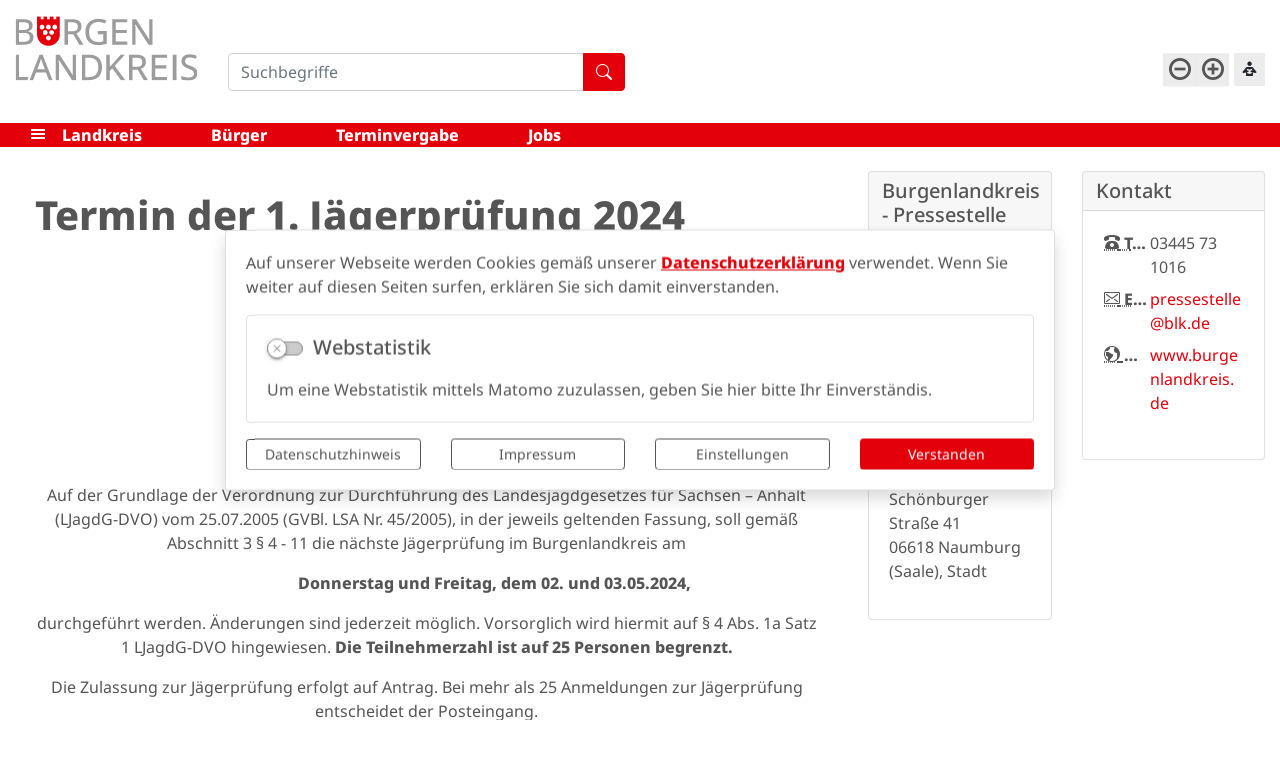

--- FILE ---
content_type: text/html; charset=UTF-8
request_url: https://www.burgenlandkreis.de/de/amtliche-bekanntmachungen/termin-der-1-jaegerpruefung-2024.html
body_size: 38031
content:
<!DOCTYPE html>
<html lang="de"  class="fsvs">
<head>
                            <base href="https://www.burgenlandkreis.de/" />
<meta http-equiv="Content-Type" content="text/html; charset=UTF-8" />
<title>Termin der 1. Jägerprüfung 2024</title>
<meta name="generator" content="GeoCMS Version:5.50.03 brain-SCC GmbH (c) 2025" />
<meta name="keywords" content="Amtliche Bekanntmachungen" />
<meta name="robots" content="index, follow" />
<meta property="gc:contenttype" content="article" />
<meta property="gc:modified" content="2024-03-11T09:08:48+01:00" />
<meta property="gc:description" content="Amtliche Bekanntmachung Burgenlandkreis - Der Landrat – Termin der 1. Jägerprüfung 2024 Auf der Grundlage der Verordnung zur Durchführung des Landesjagdgesetzes für Sachsen – Anhalt (LJagdG-DVO) vom 25.07.2005 (GVBl. LSA Nr. 45/2005), in der jeweils geltenden Fassung, soll gemäß Abschnitt 3 § 4 - 11 die nächste Jägerprüfung im Burgenlandkreis am Donnerstag und Freitag, dem 02. und 03.05.2024, durchgeführt werden. Änderungen sind jederzeit möglich. Vorsorglich wird hiermit auf § 4 Abs. 1a Satz 1 LJagdG-DVO hingewiesen. Die Teilnehmerzahl ist auf 25 Personen begrenzt. Die Zulassung zur Jägerprüfung erfolgt auf Antrag. Bei mehr als 25 Anmeldungen zur Jägerprüfung entscheidet der Posteingang. Anträge werden bis zum 19.04.2024 durch die Untere Jagdbehörde des Burgenlandkreises zu den Sprechtagen entgegengenommen. Sprechzeiten im Landratsamt Naumburg, Schönburger Straße 41. Dienstag 8:30 Uhr bis 11:30 Uhr und 13:00 Uhr bis 17:30 Uhr Donnerstag 8:30 Uhr bis 11:30 Uhr und 13:00 Uhr bis 15:00 Uhr Freitag 8:30 Uhr bis 11:30 Uhr Rückfragen sind unter der Telefonnummer 03445 / 73-1698 jederzeit möglich. Hoekstra Amtsleiter Rechts- und Ordnungsamt" />
<meta property="og:title" content="Termin der 1. Jägerprüfung 2024" />
<meta property="og:description" content="Amtliche Bekanntmachung Burgenlandkreis - Der Landrat –   Termin der 1. Jägerprüfung 2024   Auf der Grundlage der Verordnung zur Durchführung des Landesjagdgesetzes für Sachsen – Anhalt (LJagdG-DVO) vom 25.07.2005 (GVBl. LSA Nr. 45/2005), in der jeweils geltenden Fassung, soll gemäß Abschnitt 3 § 4 - 11 die nächste Jägerprüfung im Burgenlandkreis am                                    Donnerstag und Freitag, dem 02. und 03.05.2024, durchgeführt werden. Änderungen sind jederzeit möglich. Vorsorglich wird hiermit auf § 4 Abs. 1a Satz 1 LJagdG-DVO hingewiesen. Die Teilnehmerzahl ist auf 25 Personen begrenzt. Die Zulassung zur Jägerprüfung erfolgt auf Antrag. Bei mehr als 25 Anmeldungen zur Jägerprüfung entscheidet der Posteingang. Anträge werden bis zum 19.04.2024 durch die Untere Jagdbehörde des Burgenlandkreises zu den Sprechtagen entgegengenommen.   Sprechzeiten im Landratsamt Naumburg, Schönburger Straße 41.   Dienstag                                   8:30   Uhr bis 11:30 Uhr                                     und      13:00   Uhr bis 17:30 Uhr Donnerstag                               8:30   Uhr bis 11:30 Uhr                                     und      13:00   Uhr bis 15:00 Uhr Freitag                                      8:30   Uhr bis 11:30 Uhr   Rückfragen sind unter der Telefonnummer 03445 / 73-1698 jederzeit möglich.   Hoekstra Amtsleiter Rechts- und Ordnungsamt  " />
<meta property="og:image" content="https://www.burgenlandkreis.de/res/images/clear.gif" />
<meta property="og:url" content="https://www.burgenlandkreis.de/de/amtliche-bekanntmachungen/termin-der-1-jaegerpruefung-2024.html" />
<link  rel="stylesheet" type="text/css" href="https://www.burgenlandkreis.de/res/jquery/css/jquery-ui.min.css?v=v5.50.03"  />
<link  rel="stylesheet" type="text/css" href="https://www.burgenlandkreis.de/res/jquery/css/jquery-ui-brain.css?v=v5.50.03"  />
<link  id="special_btp_css"  rel="stylesheet" type="text/css" href="https://www.burgenlandkreis.de/vendor/bootstrap/style_blk.css?v=v5.50.03"  />
<link  rel="stylesheet" type="text/css" href="https://www.burgenlandkreis.de/res/icomoon/icomoon.css?v=v5.50.03"  />
<link  rel="stylesheet" type="text/css" href="https://www.burgenlandkreis.de/res/lindua/lindua.css?v=v5.50.03"  />
<link  rel="stylesheet" type="text/css" href="https://www.burgenlandkreis.de/res/vendor/bootstrap/icons/font/bootstrap-icons.css?v=v5.50.03"  />
<link  rel="stylesheet" type="text/css" href="https://www.burgenlandkreis.de/res/vendor/bootstrap/xcontrols/xcontrols_bootstrap4_frontend.css?v=v5.50.03"  />
<link  rel="stylesheet" type="text/css" href="https://www.burgenlandkreis.de/modules/menu/templates/menu.css?v=v5.50.03"  />
<link  rel="stylesheet" type="text/css" href="https://www.burgenlandkreis.de/res/modules/gccookiemessage/templates/index.css?v=v5.50.03"  />
<link  rel="stylesheet" type="text/css" href="https://www.burgenlandkreis.de/res/js/jquery/jquery.lightgallery/dist/css/lightgallery.min.css?v=v5.50.03"  />
<link  rel="stylesheet" type="text/css" href="https://www.burgenlandkreis.de/res/modules/accessibility/templates/css/index.css?v=v5.50.03"  />
<script  src="https://www.burgenlandkreis.de/res/jquery/js/jquery.min.js?v=v5.50.03"></script>
<script defer src="https://www.burgenlandkreis.de/res/jquery/js/jquery-ui.min.js?v=v5.50.03"></script>
<script defer src="https://www.burgenlandkreis.de/res/js/jquery/jquery-ui-touch-punch/jquery.ui.touch-punch.min.js?v=v5.50.03"></script>
<script defer src="https://www.burgenlandkreis.de/res/vendor/bootstrap/plugin/js/popper.min.js?v=v5.50.03"></script>
<script defer src="https://www.burgenlandkreis.de/res/vendor/bootstrap/4.6.0/js/bootstrap.min.js?v=v5.50.03"></script>
<script  src="https://www.burgenlandkreis.de/res/js/gclocalstorage/gcLocalStorage.js?v=v5.50.03"></script>
<script  src="https://www.burgenlandkreis.de/res/js/gc.js?v=v5.50.03"></script>
<script  src="https://www.burgenlandkreis.de/res/js/xc.js?v=v5.50.03"></script>
<script  src="https://www.burgenlandkreis.de/res/js/gc.js?v=v5.50.03"></script>
<script defer src="https://www.burgenlandkreis.de/res/vendor/bootstrap/plugin/js/responsive-tabs.js?v=v5.50.03"></script>
<script defer src="https://www.burgenlandkreis.de/res/js/bootstrap/bootstrap-modaldialog/bootstrap.modaldialog.min.js?v=v5.50.03"></script>
<script defer src="https://www.burgenlandkreis.de/res/vendor/bootstrap/plugin/bootstrap-autocomplete/dist/latest/bootstrap-autocomplete.js?v=v5.50.03"></script>
<script defer src="https://www.burgenlandkreis.de/res/js/jquery/bootstrap-maxlength/src/bootstrap-maxlength.js?v=v5.50.03"></script>
<script defer src="https://www.burgenlandkreis.de/modules/menu/templates/menu.js?v=v5.50.03"></script>
<script defer src="https://www.burgenlandkreis.de/res/modules/btp_pushmenu/templates/v2_0/pushmenu.min.js?v=v5.50.03"></script>
<script defer src="https://www.burgenlandkreis.de/res/js/jquery/jquery.lightgallery/dist/js/lightgallery-all.min.js?v=v5.50.03"></script>
<script  src="https://www.burgenlandkreis.de/res/modules/accessibility/templates/js/accessibility.js?v=v5.50.03"></script>
<style>
.subkey-draft,
.subkey-draft-0 {
    border-left: 2px dashed red;
    padding-left: 2px;
}

.subkey-draft-50 {
    border-left: 2px dashed #F5DC60;
    padding-left: 2px;
}

.in-time-0 {
    border-left: 2px dashed yellow;
    padding-left: 2px;
}

.subkey-draft-99 {
    border-left: 2px dashed silver;
    padding-left: 2px;
}
            
</style>
<script  >
jQuery.noConflict();
var GeoCMSMultiObject = {};
/* +++++++++++++++++++++++++++++++++++++ */
window.GeoCMSLocalStorage      = new gcLocalStorage('lk-blk',false); /* Wrapper für localStorage */
window.GeoCMSSessionStorage    = new gcLocalStorage('lk-blk',true);  /* Wrapper für sessionStorage */
/* +++++++++++++++++++++++++++++++++++++ */

document.addEventListener('keyup',XControls.Core.closePopupWithEscape);
function outputCurrentValue(id,prefix,postfix)
{
    if (typeof prefix === "undefined")
    {
        prefix = ': ';
    }
        if (typeof postfix === "undefined")
    {
        postfix = '';
    }
    const out =  document.querySelector('#' + id + '_output'); 
    const el  =  document.querySelector('#' + id); 
    if (out && el)
    {
        out.textContent = prefix + el.value + postfix;   
    }
   
}


			jQuery(function() {
				jQuery('.check_max_length').maxlength({
				    alwaysShow: true,
				    //threshold: 10,
				    warningClass: "badge bg-success",
				    limitReachedClass: "badge badge-danger",
				    placement: 'top'
				    //message: 'used %charsTyped% of %charsTotal% chars.'
				});
			});function openWizardDialog(element_id, reference, wizardname) {
	var url = 'https://www.burgenlandkreis.de/admin/page/ajax/GetWizard/?wizard=__WIZ__&uhash=cYlrkhDb6fCHg4VdBSw7PuQjiaLJUe0qR2yAKvm5&input_id=__ID__'.replace('__WIZ__',wizardname).replace('__ID__',element_id);
	return BtpDialogClass.invokeOnClick(reference,url);
}
if(typeof jQuery != 'undefined'){
			jQuery(function(){
				var gc_accessibility = new GCAccessibility({"selector":"#gc_accessibility_id","store":1,"fontsize":1,"fontsize_target":"html","variations":3,"current":0,"fontsizes":{"normal":"100","m1":"90","m2":"80","m3":"70","p1":"110","p2":"120","p3":"130"},"monochrome":1,"monochrome_target":"html"});
				gc_accessibility.init();
			});
		}
</script>

<link rel="canonical" href="https://www.burgenlandkreis.de/de/amtliche-bekanntmachungen/termin-der-1-jaegerpruefung-2024.html" />

<!-- FAVICONS: Beginn -->				
<!--link rel="shortcut icon" href="https://www.burgenlandkreis.de/favicon.ico" type="image/x-icon" id="favicon" /-->
<!--link rel="icon" href="https://www.burgenlandkreis.de/favicon.ico" type="image/x-icon"/-->
<!--link rel="shortcut icon" href="https://www.burgenlandkreis.de/favicon.ico" type="image/vnd.microsoft.icon"-->
<link rel="apple-touch-icon" type="image/png" sizes="57x57" href="https://www.burgenlandkreis.de/de/datei/zuschneiden/57x57/id/21051,1069/apple-icon-57x57.png">
<link rel="apple-touch-icon" type="image/png" sizes="60x60" href="https://www.burgenlandkreis.de/de/datei/zuschneiden/60x60/id/21051,1069/apple-icon-60x60.png">
<link rel="apple-touch-icon" type="image/png" sizes="72x72" href="https://www.burgenlandkreis.de/de/datei/zuschneiden/72x72/id/21051,1069/apple-icon-72x72.png">
<link rel="apple-touch-icon" type="image/png" sizes="76x76" href="https://www.burgenlandkreis.de/de/datei/zuschneiden/76x76/id/21051,1069/apple-icon-76x76.png">
<link rel="apple-touch-icon" type="image/png" sizes="114x114" href="https://www.burgenlandkreis.de/de/datei/zuschneiden/114x114/id/21051,1069/apple-icon-114x114.png">
<link rel="apple-touch-icon" type="image/png" sizes="120x120" href="https://www.burgenlandkreis.de/de/datei/zuschneiden/120x120/id/21051,1069/apple-icon-120x120.png">
<link rel="apple-touch-icon" type="image/png" sizes="144x144" href="https://www.burgenlandkreis.de/de/datei/zuschneiden/144x144/id/21051,1069/apple-icon-144x144.png">
<link rel="apple-touch-icon" type="image/png" sizes="152x152" href="https://www.burgenlandkreis.de/de/datei/zuschneiden/152x152/id/21051,1069/apple-icon-152x152.png">
<link rel="apple-touch-icon" type="image/png" sizes="180x180" href="https://www.burgenlandkreis.de/de/datei/zuschneiden/180x180/id/21051,1069/apple-icon-180x180.png">
<link rel="icon" type="image/png" sizes="36x36" href="https://www.burgenlandkreis.de/de/datei/zuschneiden/36x36/id/21051,1069/android-chrome-36x36.png">
<link rel="icon" type="image/png" sizes="48x48" href="https://www.burgenlandkreis.de/de/datei/zuschneiden/48x48/id/21051,1069/android-chrome-48x48.png">
<link rel="icon" type="image/png" sizes="72x72" href="https://www.burgenlandkreis.de/de/datei/zuschneiden/72x72/id/21051,1069/android-chrome-72x72.png">
<link rel="icon" type="image/png" sizes="96x96" href="https://www.burgenlandkreis.de/de/datei/zuschneiden/96x96/id/21051,1069/android-chrome-96x96.png">
<link rel="icon" type="image/png" sizes="144x144" href="https://www.burgenlandkreis.de/de/datei/zuschneiden/144x144/id/21051,1069/android-chrome-144x144.png">
<link rel="icon" type="image/png" sizes="192x192" href="https://www.burgenlandkreis.de/de/datei/zuschneiden/192x192/id/21051,1069/android-chrome-192x192.png">
<link rel="icon" type="image/png" sizes="256x256" href="https://www.burgenlandkreis.de/de/datei/zuschneiden/256x256/id/21051,1069/android-chrome-256x256.png">
<link rel="icon" type="image/png" sizes="384x384" href="https://www.burgenlandkreis.de/de/datei/zuschneiden/384x384/id/21051,1069/android-chrome-384x384.png">
<link rel="icon" type="image/png" sizes="512x512" href="https://www.burgenlandkreis.de/de/datei/zuschneiden/512x512/id/21051,1069/android-chrome-512x512.png">
<link rel="icon" type="image/png" sizes="57x57" href="https://www.burgenlandkreis.de/de/datei/zuschneiden/57x57/id/21051,1069/favicon-57x57.png">
<link rel="icon" type="image/png" sizes="96x96" href="https://www.burgenlandkreis.de/de/datei/zuschneiden/96x96/id/21051,1069/favicon-96x96.png">
<link rel="icon" type="image/png" sizes="16x16" href="https://www.burgenlandkreis.de/de/datei/zuschneiden/16x16/id/21051,1069/favicon-16x16.png">
<meta name="msapplication-TileColor" content="#ffffff">
<meta name="msapplication-TileImage" content="https://www.burgenlandkreis.de/de/datei/zuschneiden/144x144/id/21051,1069/ms-icon-144x144.png">
<meta name="theme-color" content="#ffffff">
<!-- FAVICONS: Ende -->
            
    <meta name="theme-color" content="#e3000b">
        <!-- common_header -->
    <meta http-equiv="X-UA-Compatible" content="IE=edge">
    <meta name="viewport" content="width=device-width, initial-scale=1, maximum-scale=1.0, user-scalable=no">

    <!-- HTML5 Shim and Respond.js IE8 support of HTML5 elements and media queries -->
    <!--[if lt IE 9]>
    <script src="res/js/bootstrap/html5shiv.js"></script>
    <script src="res/js/bootstrap/respond.min.js"></script>
    <![endif]-->


            <script src="https://cdn1.readspeaker.com/script/11171/webReader/webReader.js?pids=wr" type="text/javascript"></script>
    
</head>
<body id="page-body" class="theme_ color_  twocolright" x-ms-format-detection="none">
    

<div id="pm_page">

    <header class="container-fluid" id="head-fixed">

        <div class="header-top-container container-fluid">
            <div id="header-top" class="row header-top">

                                        <div class="col-auto  d-lg-none d-print-none d-inline-flex align-items-center ">
        <button id="pm_trigger_26_2_1069" title="Menü öffnen" class="pushmenu-trigger btn d-inline-flex flex-column align-items-center animation bg-primary text-white">
                            <span class="pm-trigger-icon">
                                            <span class="pm-trigger-icon-bar bg-white"></span>
                                            <span class="pm-trigger-icon-bar bg-white"></span>
                                            <span class="pm-trigger-icon-bar bg-white"></span>
                                    </span>
                                        <span class="pm-trigger-label small text-white">
                                                                MENÜ
                                        
                </span>
                        <span class="sr-only">Menü öffnen</span>
        </button>
    </div>

                
                <div class="col col-lg-2  logobox">
                                            <a class="logo" href="" title="Burgenlandkreis Portal ">
                            <object data="modules/page/templates/bootstrap_blk/images/blk-logo2.svg" type="image/svg+xml">
                                <!-- Für Browser ohne SVG-Unterstützung -->
                                <img src="modules/page/templates/bootstrap_blk/images/blk-logo2.png">
                            </object>
                        </a>
                                    </div>

                <div class="col-12 col-xl-4 col-sm-8 col-lg-3 searchbox">
                    <div class="header-search">
                                    <div class="btp_search modularea-__hidden view-moduloutput" data-gc-search="false">
        		<a id="content_32_2_1069"></a>        
                                                    <div class="btp_search_searchmask">
    
    	
    

<form
	id="form_btp_search_32_2_1069"
	name="form_btp_search_32_2_1069" data-name="form_btp_search_32_2_1069"
	method="get" enctype="multipart/form-data"
		class="xelement-form "
	action="/de/suche.html"			
	
				
	
			
	
>
	<input type="hidden" name="xc0_submitted" value="1" />
	        
		<div id="xce_1_cont" 	class="xelement-text" ><div class="form-group"><div class="input-group" id="xce_1_inputgroup" data-target-input="nearest"><input
							id="xce_1"
	
								
							name="searchwords" data-name="searchwords"
	
															type="text"
								
	
															class="form-control headsearchAutoComplete"
	
							 data-target="#xce_1_inputgroup"
	
		
															value=""
														title="mehrere&#x20;Suchbegriffen&#x20;mit&#x20;Leerzeichen&#x20;trennen"
	
								
														style=""
							maxlength="255"																
	placeholder="Suchbegriffe"
									
	
									
	
									
	
	
																						
																																																																																																																																																																																
	
									
	
									
	
									
	
									
	
									
	
									
	
									
	
							

						/><div class="input-group-append"><button  type="submit" title="Hier klicken, um die globale Suche über die gesamte Website auszulösen!" class="btn btn-primary btp_popover_tooltip" " name="modus" value="g"><span class="bi bi-search"></span><span class="sr-only">Formularschaltfläche</span></button></div></div></div></div><div id="xce_2_cont" 	class="xelement-hidden" ><div class="form-group"><input
				id="xce_2"
				name="cpage" data-name="cpage"
				type="hidden"
					
				value=""
				
				
			/></div></div><div id="xce_4_cont" 	class="xelement-hidden" ><div class="form-group"><input
				id="xce_4"
				name="xc_f01e01a094982ffdc10776c9beda71ad" data-name="xc_f01e01a094982ffdc10776c9beda71ad"
				type="hidden"
					
				value=""
				
				
			/></div></div><div id="xce_5_cont" 	class="xelement-hidden" ><div class="form-group"><input
				id="xce_5"
				name="_csrf_token" data-name="_csrf_token"
				type="hidden"
					
				value="2e1dcc772bc3dfc6ec5b67ae4a756898"
				
				
			/></div></div>
</form>

<script>
	// window.addEventListener("DOMContentLoaded", function() {
	jQuery(function() {
		XControls.Element.Form.setupForm('form_btp_search_32_2_1069');
		XControls.Element.Form.addRefreshJS('form_btp_search_32_2_1069', '(function ($) {	$(".popovers").popover({"container" : "body"}); })(jQuery);');

		//	gesammeltes JS der Formular-Elemente
		
		

		//	initiales Ausführen der Refresh-Scripte
		XControls.Element.Form.refresh('form_btp_search_32_2_1069');
	});
</script>


    	
    </div>                        </div>
    
                    </div>
                </div>

                <div class="col-sm-auto col-12 ml-sm-auto quicklinksbox">
                        
                </div>

                <div class="col-auto barrieretools d-none d-lg-flex hidden-md-down">
                    <div class="tools-barriere">
                                    <div id="gc_accessibility_id" class="gc_accessibility" data-gc-search="false">



<div class="accessibility-group fontsize"><a href="/de/68,1069/60849,1069,de,1.html?comment_src=60848%2C1069%2Cde%2C1&accessibility%5Bfontsize%5D=-1" data-value="-1" rel="nofollow" data-type="minus" data-gc-profiler="false" class="fontsize-controllers button">A-</a><a href="/de/68,1069/60849,1069,de,1.html?comment_src=60848%2C1069%2Cde%2C1&accessibility%5Bfontsize%5D=1" data-value="1" rel="nofollow" data-type="plus" data-gc-profiler="false" class="fontsize-controllers button">A+</a></div>



</div>
    
                                            </div>
                    <div class="tools-reading">
                                                                                                                                                                                                                                                                                                                                                <button class="btn btn-sm btn-light rounded-0" style="min-height: 33px;" type="button" data-toggle="collapse" data-target="#collapseReader" aria-expanded="false" aria-controls="collapseReader">
                            <i class="icon icon-reading"></i>
                        </button>
                        <div class="collapse position-absolute shadow bg-white p-2" style="min-width: 285px;min-height:75px;top:100%;right:0" id="collapseReader">
                            <div id="readspeaker_button1" class="rs_skip rsbtn rs_preserve">
                                                                                                <a rel="nofollow" class="rsbtn_play" accesskey="L" title="Um den Text anzuh&ouml;ren, verwenden Sie bitte ReadSpeaker webReader" href="https://app-na.readspeaker.com/cgi-bin/rsent?customerid=11171&amp;lang=de_de&amp;voice=Max&amp;readid=readthis&amp;url=https://www.burgenlandkreis.de/de/amtliche-bekanntmachungen/termin-der-1-jaegerpruefung-2024.html">
                                    <span class="rsbtn_left rsimg rspart"><span class="rsbtn_text"><span>Vorlesen</span></span></span>
                                    <span class="rsbtn_right rsimg rsplay rspart"></span>
                                </a>
                            </div>
                        </div>
                    </div>
                </div>

                
            </div>
        </div>

        <div class="container-fluid navigation hidden-md-down d-none d-lg-block">
            <div class="container">
                <div class="row">
                    <div class="col-lg-12 navigation-block">
                        <i class="icon icon-menu7 menu-icon" id="m-trigger"></i>
                                    
<nav id="gc-menu-topnav" class="gc-menu gc-menu-topnav" data-gc-search="false">
                <ol class="gc-menu-ol"><li class="gc-menu-li gc-menu-li-0 SUBACT "><a  class="gc-menu-link gc-menu-link-0 status-1  " href="/de/landkreis.html" target="_self" title="Landkreis" > Landkreis</a><ol class="gc-menu-ol"><li class="gc-menu-li gc-menu-li-1 SUBACT "><a  class="gc-menu-link gc-menu-link-1 status-1  " href="/de/unser-landkreis.html" target="_self" title="Der Burgenlandkreis" > Der Burgenlandkreis</a><ol class="gc-menu-ol"><li class="gc-menu-li gc-menu-li-2 ACTIV "><a  class="gc-menu-link gc-menu-link-2 status-1  " href="/de/bekanntmachungen.html" target="_self" title="Bekanntmachungen" > Bekanntmachungen</a></li><li class="gc-menu-li gc-menu-li-2 NO "><a  class="gc-menu-link gc-menu-link-2 status-  " href="/de/portrait.html" target="_self" title="Portrait" > Portrait</a></li><li class="gc-menu-li gc-menu-li-2 NO "><a  class="gc-menu-link gc-menu-link-2 status-  " href="/de/zukunftsvision.html" target="_self" title="Zukunftsvision" > Zukunftsvision</a></li><li class="gc-menu-li gc-menu-li-2 NO "><a  class="gc-menu-link gc-menu-link-2 status-  " href="/de/kommunen.html" target="_self" title="Kommunen" > Kommunen</a></li><li class="gc-menu-li gc-menu-li-2 NO "><a  class="gc-menu-link gc-menu-link-2 status-  " href="/de/beteiligungen.html" target="_self" title="Kreisliche Beteiligungen" > Kreisliche Beteiligungen</a></li><li class="gc-menu-li gc-menu-li-2 NO "><a  class="gc-menu-link gc-menu-link-2 status-  " href="/de/statistiken.html" target="_self" title="Statistiken" > Statistiken</a></li></ol></li><li class="gc-menu-li gc-menu-li-1 SUBCLOSE "><a  class="gc-menu-link gc-menu-link-1 status-  " href="/de/verwaltung.html" target="_self" title="Landratsamt" > Landratsamt</a><ol class="gc-menu-ol"><li class="gc-menu-li gc-menu-li-2 NO "><a  class="gc-menu-link gc-menu-link-2 status-  " href="/de/verwaltung.html" target="_self" title="Verwaltung - Organigramm" > Verwaltung - Organigramm</a></li><li class="gc-menu-li gc-menu-li-2 NO "><a  class="gc-menu-link gc-menu-link-2 status-  " href="https://burgen.pi-asp.de/bewerber-web/?companyEid=001&amp;tenant=&amp;lang=D#positions" target="_self" title="Stellenausschreibungen" > Stellenausschreibungen</a></li></ol></li><li class="gc-menu-li gc-menu-li-1 SUBCLOSE "><a  class="gc-menu-link gc-menu-link-1 status-  " href="/de/kreistag.html" target="_self" title="Kreistag" > Kreistag</a><ol class="gc-menu-ol"><li class="gc-menu-li gc-menu-li-2 NO "><a  class="gc-menu-link gc-menu-link-2 status-  " href="http://www.ratsinfo-online.de/blk-bi/allris.net.asp" target="_blank" title="Ratsinformation" > Ratsinformation</a></li><li class="gc-menu-li gc-menu-li-2 NO "><a  class="gc-menu-link gc-menu-link-2 status-  " href="/de/kreisrecht.html" target="_self" title="Kreisrecht" > Kreisrecht</a></li><li class="gc-menu-li gc-menu-li-2 NO "><a  class="gc-menu-link gc-menu-link-2 status-  " href="/de/bericht-des-landrates.html" target="_self" title="Bericht des Landrates" > Bericht des Landrates</a></li></ol></li><li class="gc-menu-li gc-menu-li-1 SUBCLOSE "><a  class="gc-menu-link gc-menu-link-1 status-  " href="/de/wahlen.html" target="_self" title="Wahlen" > Wahlen</a><ol class="gc-menu-ol"><li class="gc-menu-li gc-menu-li-2 NO "><a  class="gc-menu-link gc-menu-link-2 status-  " href="/de/aktuelle-wahlen.html" target="_self" title="Aktuelle Wahlen" > Aktuelle Wahlen</a></li><li class="gc-menu-li gc-menu-li-2 NO "><a  class="gc-menu-link gc-menu-link-2 status-  " href="http://www.ratsinfo-online.de/blk-bi/pa021.asp" target="_blank" title="Kreisräte" > Kreisräte</a></li><li class="gc-menu-li gc-menu-li-2 NO "><a  class="gc-menu-link gc-menu-link-2 status-  " href="http://www.landtag.sachsen-anhalt.de/landtag/abgeordnete/abgeordnetensuche/" target="_blank" title="Landtagsabgeordnete" > Landtagsabgeordnete</a></li><li class="gc-menu-li gc-menu-li-2 NO "><a  class="gc-menu-link gc-menu-link-2 status-  " href="https://www.bundestag.de/abgeordnete/biografien" target="_blank" title="Bundestagsabgeordnete" > Bundestagsabgeordnete</a></li><li class="gc-menu-li gc-menu-li-2 NO "><a  class="gc-menu-link gc-menu-link-2 status-  " href="http://www.europarl.europa.eu/meps/de/124809/SVEN_SCHULZE_home.html" target="_blank" title="Europaabgeordnete" > Europaabgeordnete</a></li><li class="gc-menu-li gc-menu-li-2 NO "><a  class="gc-menu-link gc-menu-link-2 status-  " href="/de/wahlarchiv.html" target="_self" title="Wahlarchiv" > Wahlarchiv</a></li></ol></li></ol></li><li class="gc-menu-li gc-menu-li-0 SUBCLOSE "><a  class="gc-menu-link gc-menu-link-0 status-  " href="/de/buerger.html" target="_self" title="Bürger" > Bürger</a><ol class="gc-menu-ol"><li class="gc-menu-li gc-menu-li-1 SUBCLOSE "><a  class="gc-menu-link gc-menu-link-1 status-  " href="/de/soziales.html" target="_self" title="Soziales" > Soziales</a><ol class="gc-menu-ol"><li class="gc-menu-li gc-menu-li-2 NO "><a  class="gc-menu-link gc-menu-link-2 status-  " href="/de/sozialamt.html" target="_self" title="Sozialamt" > Sozialamt</a></li><li class="gc-menu-li gc-menu-li-2 NO "><a  class="gc-menu-link gc-menu-link-2 status-  " href="/de/zukunftsvision-soziales.html" target="_self" title="Zukunftsvision Soziales" > Zukunftsvision Soziales</a></li></ol></li><li class="gc-menu-li gc-menu-li-1 SUBCLOSE "><a  class="gc-menu-link gc-menu-link-1 status-  " href="/de/buergerbeteiligung.html" target="_self" title="Bürgerbeteiligung" > Bürgerbeteiligung</a><ol class="gc-menu-ol"><li class="gc-menu-li gc-menu-li-2 NO "><a  class="gc-menu-link gc-menu-link-2 status-  " href="/de/beauftragte.html" target="_self" title="Beauftragte" > Beauftragte</a></li><li class="gc-menu-li gc-menu-li-2 NO "><a  class="gc-menu-link gc-menu-link-2 status-  " href="/de/beiraete.html" target="_self" title="Beiräte" > Beiräte</a></li><li class="gc-menu-li gc-menu-li-2 NO "><a  class="gc-menu-link gc-menu-link-2 status-  " href="/de/buergersprechstunde.html" target="_self" title="Bürgersprechstunde" > Bürgersprechstunde</a></li><li class="gc-menu-li gc-menu-li-2 NO "><a  class="gc-menu-link gc-menu-link-2 status-  " href="/de/einwohnerfragestunde.html" target="_self" title="Einwohnerfragestunde" > Einwohnerfragestunde</a></li><li class="gc-menu-li gc-menu-li-2 NO "><a  class="gc-menu-link gc-menu-link-2 status-  " href="/de/einwohnerversammlung.html" target="_self" title="Einwohnerversammlung" > Einwohnerversammlung</a></li></ol></li><li class="gc-menu-li gc-menu-li-1 SUBCLOSE "><a  class="gc-menu-link gc-menu-link-1 status-  ancorlink" href="/#scrollto-section-6" target="_self" title="Lebensqualität" > Lebensqualität</a><ol class="gc-menu-ol"><li class="gc-menu-li gc-menu-li-2 NO "><a  class="gc-menu-link gc-menu-link-2 status-  " href="https://www.saale-unstrut-tourismus.de/" target="_self" title="Ausflugsziele" > Ausflugsziele</a></li><li class="gc-menu-li gc-menu-li-2 NO "><a  class="gc-menu-link gc-menu-link-2 status-  " href="/de/kultur.html" target="_self" title="Kultur" > Kultur</a></li><li class="gc-menu-li gc-menu-li-2 NO "><a  class="gc-menu-link gc-menu-link-2 status-  " href="http://www.welterbeansaaleundunstrut.de/de/" target="_blank" title="Welterbe" > Welterbe</a></li><li class="gc-menu-li gc-menu-li-2 NO "><a  class="gc-menu-link gc-menu-link-2 status-  " href="http://www.weinbauverband-saale-unstrut.de/" target="_blank" title="Weinbau" > Weinbau</a></li><li class="gc-menu-li gc-menu-li-2 NO "><a  class="gc-menu-link gc-menu-link-2 status-  " href="/de/sport-1677655693.html" target="_self" title="Sport" > Sport</a></li></ol></li><li class="gc-menu-li gc-menu-li-1 SUBCLOSE "><a  class="gc-menu-link gc-menu-link-1 status-  " href="/de/themenbereiche.html" target="_self" title="Themenbereiche" > Themenbereiche</a><ol class="gc-menu-ol"><li class="gc-menu-li gc-menu-li-2 NO "><a  class="gc-menu-link gc-menu-link-2 status-  " href="/de/strassenverkehrsamt.html" target="_self" title="Verkehr" > Verkehr</a></li><li class="gc-menu-li gc-menu-li-2 NO "><a  class="gc-menu-link gc-menu-link-2 status-  " href="/de/inklusionsbeirat.html" target="_self" title="Inklusions- und Behindertenbeirat" > Inklusions- und Behindertenbeirat</a></li><li class="gc-menu-li gc-menu-li-2 NO "><a  class="gc-menu-link gc-menu-link-2 status-  " href="/de/gefahrenabwehr.html" target="_self" title="Gefahrenabwehr" > Gefahrenabwehr</a></li><li class="gc-menu-li gc-menu-li-2 NO "><a  class="gc-menu-link gc-menu-link-2 status-  " href="/de/amt-fuer-brand-und-katastrophenschutz-und-rettungswesen.html" target="_self" title="Brand- und Katastrophenschutz" > Brand- und Katastrophenschutz</a></li><li class="gc-menu-li gc-menu-li-2 NO "><a  class="gc-menu-link gc-menu-link-2 status-  " href="/de/gesundheitsamt.html" target="_self" title="Gesundheit" > Gesundheit</a></li><li class="gc-menu-li gc-menu-li-2 NO "><a  class="gc-menu-link gc-menu-link-2 status-  " href="/de/jugendamt.html" target="_self" title="Jugend" > Jugend</a></li><li class="gc-menu-li gc-menu-li-2 NO "><a  class="gc-menu-link gc-menu-link-2 status-  " href="https://www.verbraucherzentrale-sachsen-anhalt.de/beratungsstellen/naumburg" target="_blank" title="Verbraucherservice" > Verbraucherservice</a></li><li class="gc-menu-li gc-menu-li-2 NO "><a  class="gc-menu-link gc-menu-link-2 status-  " href="/de/bauen.html" target="_self" title="Bauen" > Bauen</a></li><li class="gc-menu-li gc-menu-li-2 NO "><a  class="gc-menu-link gc-menu-link-2 status-  " href="/de/sport-1677655693.html" target="_self" title="Sport" > Sport</a></li></ol></li><li class="gc-menu-li gc-menu-li-1 SUBCLOSE "><a  class="gc-menu-link gc-menu-link-1 status-  " href="https://service.burgenlandkreis.de/" target="_blank" title="Serviceportal" > Serviceportal</a><ol class="gc-menu-ol"><li class="gc-menu-li gc-menu-li-2 NO "><a  class="gc-menu-link gc-menu-link-2 status-  " href="https://www.familie-burgenlandkreis.de/de/" target="_blank" title="Familienunterstützende Angebote" > Familienunterstützende Angebote</a></li></ol></li></ol></li><li class="gc-menu-li gc-menu-li-0 NO "><a  class="gc-menu-link gc-menu-link-0 status-  " href="/de/terminvergabe.html" target="_self" title="Terminvergabe" > Terminvergabe</a></li><li class="gc-menu-li gc-menu-li-0 NO "><a  class="gc-menu-link gc-menu-link-0 status-  " href="/de/jobs.html" target="_self" title="Jobs" > Jobs</a></li></ol>    
    <div class="indicator"></div>
</nav>

    
                    </div>
                </div>
            </div>
        </div>

                    </header>

    <div id="startpagesections" class="">

                
                                                        
                                                                            
                                                        
                                                                            
                                                        
                                                                            
                                                        
                                                                            
                                                        

            </div>

    <main class="container py-4">

                                <div id="pushmenu_26_2_1069"
             data-shift="0"
             class="btp_pushmenu push d-flex flex-column h-100 modularea-header view-empty"
             style="visibility: hidden;" data-gc-search="false" tabindex="0"><nav class="pm-nav"
                     data-gc-search="false"><div data-level="1"
                                                             data-shift="0"
                                     class="level"><div class="pm-fill"></div><div class="pm-module-top_inside pm-module order-0 empty"></div><div class="pm-separator order-0"></div><div title="Burgenlandkreis"
                         class="pm-header"><div class="parent-title"><div class="parent-title-branding">Burgenlandkreis</div></div><div class="pm-close"
                             aria-label="Schließen"
                             title="Schließen"><i aria-hidden="true"
                               class="pm-close-icon icon icon-cross2"></i><i class=" pm-icon-sp-overlay"></i></div></div><div class="pm-separator order-1"></div><div class="pm-module-top_inside2 pm-module order-2 empty"></div><div class="pm-separator order-2"></div><div class="pm-separator order-5"></div><ol data-level="1"
                                        class="pm-list"><li data-level="1"
                                     class="hassub subact"                            ><a
                                                                                    title="Burgenlandkreis"
                                                                                data-level="1"
                                        aria-level="1"
                                        
                                        data-sub="true"
                                                                                data-level="1"
                                        class="pm-link"
                                        href="https://www.burgenlandkreis.de/de/landkreis.html"
                                        target="_self"
                                        tabindex="-1"><div class="pm-active "></div><span class="pm-link-title">Landkreis</span></a><a
                                                                                            title="Unterseiten Landkreis öffnen"
                                                aria-label="Unterseiten Landkreis öffnen"
                                                                                        
                                                                                        
                                            data-level="1"
                                            href="javascript:void(0);"
                                            tabindex="-1"
                                            data-sub="true"
                                            class="pm-icon-sub"><i class="icon icon-arrow-right3 icon-arrow"></i><span class="sr-only">Unterseiten Landkreis öffnen</span></a><div data-level="2"
                                                      class="level"><div class="pm-fill"></div><div title="Landkreis"
                         class="pm-header"><div class="parent-title">Landkreis</div><div class="pm-close"
                             aria-label="Schließen"
                             title="Schließen"><i aria-hidden="true"
                               class="pm-close-icon icon icon-cross2"></i></div></div><div class="pm-separator order-1"></div><div class="pm-separator order-5"></div><ol data-level="2"
                                        class="pm-list"><li data-level="2"
                                                                ><a
                                                                                    title="Burgenlandkreis"
                                                                                data-level="2"
                                        aria-level="2"
                                        
                                        
                                                                                data-level="2"
                                        class="pm-link"
                                        href="https://www.burgenlandkreis.de/de/landkreis.html"
                                        target="_self"
                                        tabindex="-1"><div class="pm-active "></div><span class="pm-link-title">Weiter ...</span></a></li><li data-level="2"
                                     class="hassub subact"                            ><a
                                                                                    title="Der Burgenlandkreis"
                                                                                data-level="2"
                                        aria-level="2"
                                        
                                        data-sub="true"
                                                                                data-level="2"
                                        class="pm-link"
                                        href="https://www.burgenlandkreis.de/de/unser-landkreis.html"
                                        target="_self"
                                        tabindex="-1"><div class="pm-active "></div><span class="pm-link-title">Der Burgenlandkreis</span></a><a
                                                                                            title="Unterseiten Der Burgenlandkreis öffnen"
                                                aria-label="Unterseiten Der Burgenlandkreis öffnen"
                                                                                        
                                                                                        
                                            data-level="2"
                                            href="javascript:void(0);"
                                            tabindex="-1"
                                            data-sub="true"
                                            class="pm-icon-sub"><i class="icon icon-arrow-right3 icon-arrow"></i><span class="sr-only">Unterseiten Der Burgenlandkreis öffnen</span></a><div data-level="3"
                                                      class="level"><div class="pm-fill"></div><div title="Der Burgenlandkreis"
                         class="pm-header"><div class="parent-title">Der Burgenlandkreis</div><div class="pm-close"
                             aria-label="Schließen"
                             title="Schließen"><i aria-hidden="true"
                               class="pm-close-icon icon icon-cross2"></i></div></div><div class="pm-separator order-1"></div><div class="pm-separator order-5"></div><ol data-level="3"
                                        class="pm-list"><li data-level="3"
                                                                ><a
                                                                                    title="Der Burgenlandkreis"
                                                                                data-level="3"
                                        aria-level="3"
                                        
                                        
                                                                                data-level="3"
                                        class="pm-link"
                                        href="https://www.burgenlandkreis.de/de/unser-landkreis.html"
                                        target="_self"
                                        tabindex="-1"><div class="pm-active "></div><span class="pm-link-title">Weiter ...</span></a></li><li data-level="3"
                                     class="hassub subact"                            ><a
                                                                                    title="Bekanntmachungen"
                                                                                data-level="3"
                                        aria-level="3"
                                        
                                        data-sub="true"
                                                                                data-level="3"
                                        class="pm-link"
                                        href="https://www.burgenlandkreis.de/de/bekanntmachungen.html"
                                        target="_self"
                                        tabindex="-1"><div class="pm-active "></div><span class="pm-link-title">Bekanntmachungen</span></a><a
                                                                                            title="Unterseiten Bekanntmachungen öffnen"
                                                aria-label="Unterseiten Bekanntmachungen öffnen"
                                                                                        
                                                                                        
                                            data-level="3"
                                            href="javascript:void(0);"
                                            tabindex="-1"
                                            data-sub="true"
                                            class="pm-icon-sub"><i class="icon icon-arrow-right3 icon-arrow"></i><span class="sr-only">Unterseiten Bekanntmachungen öffnen</span></a><div data-level="4"
                                                      class="level"><div class="pm-fill"></div><div title="Bekanntmachungen"
                         class="pm-header"><div class="parent-title">Bekanntmachungen</div><div class="pm-close"
                             aria-label="Schließen"
                             title="Schließen"><i aria-hidden="true"
                               class="pm-close-icon icon icon-cross2"></i></div></div><div class="pm-separator order-1"></div><div class="pm-separator order-5"></div><ol data-level="4"
                                        class="pm-list"><li data-level="4"
                                                                ><a
                                                                                    title="Bekanntmachungen"
                                                                                data-level="4"
                                        aria-level="4"
                                        
                                        
                                                                                data-level="4"
                                        class="pm-link"
                                        href="https://www.burgenlandkreis.de/de/bekanntmachungen.html"
                                        target="_self"
                                        tabindex="-1"><div class="pm-active "></div><span class="pm-link-title">Weiter ...</span></a></li><li data-level="4"
                                     class="active"                            ><a
                                                                                    title="Amtliche Bekanntmachungen"
                                                                                data-level="4"
                                        aria-level="4"
                                        aria-current="page"
                                        
                                                                                data-level="4"
                                        class="pm-link"
                                        href="https://www.burgenlandkreis.de/de/amtliche-bekanntmachungen.html"
                                        target="_self"
                                        tabindex="-1"><div class="pm-active "></div><span class="pm-link-title">Amtliche Bekanntmachungen</span></a></li><li data-level="4"
                                                                ><a
                                                                                    title="Sonstige Bekanntmachungen"
                                                                                data-level="4"
                                        aria-level="4"
                                        
                                        
                                                                                data-level="4"
                                        class="pm-link"
                                        href="https://www.burgenlandkreis.de/de/sonstige-bekanntmachungen.html"
                                        target="_self"
                                        tabindex="-1"><span class="pm-link-title">Sonstige Bekanntmachungen</span></a></li><li data-level="4"
                                     class="extern-page-link"                            ><a
                                                                                    title="Vergaben"
                                                                                data-level="4"
                                        aria-level="4"
                                        
                                        
                                                                                data-level="4"
                                        class="pm-link extern-page-link "
                                        href="https://www.burgenlandkreis.de/de/vergaben.html"
                                        target="_blank"
                                        tabindex="-1"><span class="pm-link-title">Vergaben</span></a></li><li data-level="4"
                                     class="extern-page-link"                            ><a
                                                                                    title="Sitzungen des Kreistages"
                                                                                data-level="4"
                                        aria-level="4"
                                        
                                        
                                                                                data-level="4"
                                        class="pm-link extern-page-link "
                                        href="https://www.burgenlandkreis.de/de/sitzungen-des-kreistages.html"
                                        target="_self"
                                        tabindex="-1"><span class="pm-link-title">Sitzungen des Kreistages</span></a></li><li data-level="4"
                                     class="intern-page-link"                            ><a
                                                                                    title="Wahlen"
                                                                                data-level="4"
                                        aria-level="4"
                                        
                                        
                                                                                data-level="4"
                                        class="pm-link intern-page-link "
                                        href="https://www.burgenlandkreis.de/de/wahlen.html"
                                        target="_self"
                                        tabindex="-1"><span class="pm-link-title">Wahlen</span></a></li><li data-level="4"
                                                                ><a
                                                                                    title="Archiv"
                                                                                data-level="4"
                                        aria-level="4"
                                        
                                        
                                                                                data-level="4"
                                        class="pm-link"
                                        href="https://www.burgenlandkreis.de/de/archiv.html"
                                        target="_self"
                                        tabindex="-1"><span class="pm-link-title">Archiv</span></a></li></ol><a href="javascript:void(0);"
                       data-level="4"
                       aria-label="Zurück"
                       title="Zurück"
                       tabindex="-1"
                       class="pm-back "><span>Zurück</span><i class="icon icon-arrow-left3"></i></a><div class="pm-separator order-3"></div><a class="sr-only pm-close"
                       href="javascript:void(0);"
                       data-level="4"
                       tabindex="-1"
                       title="Schließen">Schließen</a></div></li><li data-level="3"
                                     class="hassub"                            ><a
                                                                                    title="Portrait"
                                                                                data-level="3"
                                        aria-level="3"
                                        
                                        data-sub="true"
                                                                                data-level="3"
                                        class="pm-link"
                                        href="https://www.burgenlandkreis.de/de/portrait.html"
                                        target="_self"
                                        tabindex="-1"><span class="pm-link-title">Portrait</span></a><a
                                                                                            title="Unterseiten Portrait öffnen"
                                                aria-label="Unterseiten Portrait öffnen"
                                                                                        
                                                                                        
                                            data-level="3"
                                            href="javascript:void(0);"
                                            tabindex="-1"
                                            data-sub="true"
                                            class="pm-icon-sub"><i class="icon icon-arrow-right3 icon-arrow"></i><span class="sr-only">Unterseiten Portrait öffnen</span></a><div data-level="4"
                                                      class="level"><div class="pm-fill"></div><div title="Portrait"
                         class="pm-header"><div class="parent-title">Portrait</div><div class="pm-close"
                             aria-label="Schließen"
                             title="Schließen"><i aria-hidden="true"
                               class="pm-close-icon icon icon-cross2"></i></div></div><div class="pm-separator order-1"></div><div class="pm-separator order-5"></div><ol data-level="4"
                                        class="pm-list"><li data-level="4"
                                                                ><a
                                                                                    title="Portrait"
                                                                                data-level="4"
                                        aria-level="4"
                                        
                                        
                                                                                data-level="4"
                                        class="pm-link"
                                        href="https://www.burgenlandkreis.de/de/portrait.html"
                                        target="_self"
                                        tabindex="-1"><span class="pm-link-title">Weiter ...</span></a></li><li data-level="4"
                                                                ><a
                                                                                    title="Wissenswertes"
                                                                                data-level="4"
                                        aria-level="4"
                                        
                                        
                                                                                data-level="4"
                                        class="pm-link"
                                        href="https://www.burgenlandkreis.de/de/wissenswertes-landkreis.html"
                                        target="_self"
                                        tabindex="-1"><span class="pm-link-title">Wissenswertes</span></a></li><li data-level="4"
                                     class="intern-page-link"                            ><a
                                                                                    title="Strukturwandel"
                                                                                data-level="4"
                                        aria-level="4"
                                        
                                        
                                                                                data-level="4"
                                        class="pm-link intern-page-link "
                                        href="https://www.burgenlandkreis.de/de/strukturwandel.html"
                                        target="_self"
                                        tabindex="-1"><span class="pm-link-title">Strukturwandel</span></a></li></ol><a href="javascript:void(0);"
                       data-level="4"
                       aria-label="Zurück"
                       title="Zurück"
                       tabindex="-1"
                       class="pm-back "><span>Zurück</span><i class="icon icon-arrow-left3"></i></a><div class="pm-separator order-3"></div><a class="sr-only pm-close"
                       href="javascript:void(0);"
                       data-level="4"
                       tabindex="-1"
                       title="Schließen">Schließen</a></div></li><li data-level="3"
                                                                ><a
                                                                                    title="Zukunftsvision"
                                                                                data-level="3"
                                        aria-level="3"
                                        
                                        
                                                                                data-level="3"
                                        class="pm-link"
                                        href="https://www.burgenlandkreis.de/de/zukunftsvision.html"
                                        target="_self"
                                        tabindex="-1"><span class="pm-link-title">Zukunftsvision</span></a></li><li data-level="3"
                                                                ><a
                                                                                    title="Städte und Gemeinden"
                                                                                data-level="3"
                                        aria-level="3"
                                        
                                        
                                                                                data-level="3"
                                        class="pm-link"
                                        href="https://www.burgenlandkreis.de/de/kommunen.html"
                                        target="_self"
                                        tabindex="-1"><span class="pm-link-title">Kommunen</span></a></li><li data-level="3"
                                     class="intern-page-link"                            ><a
                                                                                    title="Kreisliche Beteiligungen"
                                                                                data-level="3"
                                        aria-level="3"
                                        
                                        
                                                                                data-level="3"
                                        class="pm-link intern-page-link "
                                        href="https://www.burgenlandkreis.de/de/beteiligungen.html"
                                        target="_self"
                                        tabindex="-1"><span class="pm-link-title">Kreisliche Beteiligungen</span></a></li><li data-level="3"
                                                                ><a
                                                                                    title="Statistiken"
                                                                                data-level="3"
                                        aria-level="3"
                                        
                                        
                                                                                data-level="3"
                                        class="pm-link"
                                        href="https://www.burgenlandkreis.de/de/statistiken.html"
                                        target="_self"
                                        tabindex="-1"><span class="pm-link-title">Statistiken</span></a></li></ol><a href="javascript:void(0);"
                       data-level="3"
                       aria-label="Zurück"
                       title="Zurück"
                       tabindex="-1"
                       class="pm-back "><span>Zurück</span><i class="icon icon-arrow-left3"></i></a><div class="pm-separator order-3"></div><a class="sr-only pm-close"
                       href="javascript:void(0);"
                       data-level="3"
                       tabindex="-1"
                       title="Schließen">Schließen</a></div></li><li data-level="2"
                                     class="intern-page-link  hassub"                            ><a
                                                                                    title="Landratsamt"
                                                                                data-level="2"
                                        aria-level="2"
                                        
                                        data-sub="true"
                                                                                data-level="2"
                                        class="pm-link intern-page-link "
                                        href="https://www.burgenlandkreis.de/de/verwaltung.html"
                                        target="_self"
                                        tabindex="-1"><span class="pm-link-title">Landratsamt</span></a><a
                                                                                            title="Unterseiten Landratsamt öffnen"
                                                aria-label="Unterseiten Landratsamt öffnen"
                                                                                        
                                                                                        
                                            data-level="2"
                                            href="javascript:void(0);"
                                            tabindex="-1"
                                            data-sub="true"
                                            class="pm-icon-sub intern-page-link "><i class="icon icon-arrow-right3 icon-arrow"></i><span class="sr-only">Unterseiten Landratsamt öffnen</span></a><div data-level="3"
                 data-type="pt_internlink"                                     class="level"><div class="pm-fill"></div><div title="Landratsamt"
                         class="pm-header"><div class="parent-title">Landratsamt</div><div class="pm-close"
                             aria-label="Schließen"
                             title="Schließen"><i aria-hidden="true"
                               class="pm-close-icon icon icon-cross2"></i></div></div><div class="pm-separator order-1"></div><div class="pm-separator order-5"></div><ol data-level="3"
                    data-type="pt_internlink"                    class="pm-list"><li data-level="3"
                                                                ><a
                                                                                    title="Landratsamt"
                                                                                data-level="3"
                                        aria-level="3"
                                        
                                        
                                                                                data-level="3"
                                        class="pm-link"
                                        href="https://www.burgenlandkreis.de/de/verwaltung.html"
                                        target="_self"
                                        tabindex="-1"><span class="pm-link-title">Weiter ...</span></a></li><li data-level="3"
                                     class="hassub"                            ><a
                                                                                    title="Verwaltung - Organigramm"
                                                                                data-level="3"
                                        aria-level="3"
                                        
                                        data-sub="true"
                                                                                data-level="3"
                                        class="pm-link"
                                        href="https://www.burgenlandkreis.de/de/verwaltung.html"
                                        target="_self"
                                        tabindex="-1"><span class="pm-link-title">Verwaltung - Organigramm</span></a><a
                                                                                            title="Unterseiten Verwaltung - Organigramm öffnen"
                                                aria-label="Unterseiten Verwaltung - Organigramm öffnen"
                                                                                        
                                                                                        
                                            data-level="3"
                                            href="javascript:void(0);"
                                            tabindex="-1"
                                            data-sub="true"
                                            class="pm-icon-sub"><i class="icon icon-arrow-right3 icon-arrow"></i><span class="sr-only">Unterseiten Verwaltung - Organigramm öffnen</span></a><div data-level="4"
                                                      class="level"><div class="pm-fill"></div><div title="Verwaltung - Organigramm"
                         class="pm-header"><div class="parent-title">Verwaltung - Organigramm</div><div class="pm-close"
                             aria-label="Schließen"
                             title="Schließen"><i aria-hidden="true"
                               class="pm-close-icon icon icon-cross2"></i></div></div><div class="pm-separator order-1"></div><div class="pm-separator order-5"></div><ol data-level="4"
                                        class="pm-list"><li data-level="4"
                                                                ><a
                                                                                    title="Verwaltung - Organigramm"
                                                                                data-level="4"
                                        aria-level="4"
                                        
                                        
                                                                                data-level="4"
                                        class="pm-link"
                                        href="https://www.burgenlandkreis.de/de/verwaltung.html"
                                        target="_self"
                                        tabindex="-1"><span class="pm-link-title">Weiter ...</span></a></li><li data-level="4"
                                     class="hassub"                            ><a
                                                                                    title="Dezernat 2"
                                                                                data-level="4"
                                        aria-level="4"
                                        
                                        data-sub="true"
                                                                                data-level="4"
                                        class="pm-link"
                                        href="https://www.burgenlandkreis.de/de/dezernat-1.html"
                                        target="_self"
                                        tabindex="-1"><span class="pm-link-title">Dezernat 2</span></a><a
                                                                                            title="Unterseiten Dezernat 2 öffnen"
                                                aria-label="Unterseiten Dezernat 2 öffnen"
                                                                                        
                                                                                        
                                            data-level="4"
                                            href="javascript:void(0);"
                                            tabindex="-1"
                                            data-sub="true"
                                            class="pm-icon-sub"><i class="icon icon-arrow-right3 icon-arrow"></i><span class="sr-only">Unterseiten Dezernat 2 öffnen</span></a><div data-level="5"
                                                      class="level"><div class="pm-fill"></div><div title="Dezernat 2"
                         class="pm-header"><div class="parent-title">Dezernat 2</div><div class="pm-close"
                             aria-label="Schließen"
                             title="Schließen"><i aria-hidden="true"
                               class="pm-close-icon icon icon-cross2"></i></div></div><div class="pm-separator order-1"></div><div class="pm-separator order-5"></div><ol data-level="5"
                                        class="pm-list"><li data-level="5"
                                                                ><a
                                                                                    title="Dezernat 2"
                                                                                data-level="5"
                                        aria-level="5"
                                        
                                        
                                                                                data-level="5"
                                        class="pm-link"
                                        href="https://www.burgenlandkreis.de/de/dezernat-1.html"
                                        target="_self"
                                        tabindex="-1"><span class="pm-link-title">Weiter ...</span></a></li><li data-level="5"
                                     class="hassub"                            ><a
                                                                                    title="Zentrale Steuerung"
                                                                                data-level="5"
                                        aria-level="5"
                                        
                                        data-sub="true"
                                                                                data-level="5"
                                        class="pm-link"
                                        href="https://www.burgenlandkreis.de/de/zentrale-steuerung.html"
                                        target="_self"
                                        tabindex="-1"><span class="pm-link-title">Zentrale Steuerung</span></a><a
                                                                                            title="Unterseiten Zentrale Steuerung öffnen"
                                                aria-label="Unterseiten Zentrale Steuerung öffnen"
                                                                                        
                                                                                        
                                            data-level="5"
                                            href="javascript:void(0);"
                                            tabindex="-1"
                                            data-sub="true"
                                            class="pm-icon-sub"><i class="icon icon-arrow-right3 icon-arrow"></i><span class="sr-only">Unterseiten Zentrale Steuerung öffnen</span></a><div data-level="6"
                                                      class="level"><div class="pm-fill"></div><div title="Zentrale Steuerung"
                         class="pm-header"><div class="parent-title">Zentrale Steuerung</div><div class="pm-close"
                             aria-label="Schließen"
                             title="Schließen"><i aria-hidden="true"
                               class="pm-close-icon icon icon-cross2"></i></div></div><div class="pm-separator order-1"></div><div class="pm-separator order-5"></div><ol data-level="6"
                                        class="pm-list"><li data-level="6"
                                                                ><a
                                                                                    title="Zentrale Steuerung"
                                                                                data-level="6"
                                        aria-level="6"
                                        
                                        
                                                                                data-level="6"
                                        class="pm-link"
                                        href="https://www.burgenlandkreis.de/de/zentrale-steuerung.html"
                                        target="_self"
                                        tabindex="-1"><span class="pm-link-title">Weiter ...</span></a></li><li data-level="6"
                                                                ><a
                                                                                    title="Organisation"
                                                                                data-level="6"
                                        aria-level="6"
                                        
                                        
                                                                                data-level="6"
                                        class="pm-link"
                                        href="https://www.burgenlandkreis.de/de/-copy-1649416006.html"
                                        target="_self"
                                        tabindex="-1"><span class="pm-link-title">Organisation</span></a></li><li data-level="6"
                                                                ><a
                                                                                    title="Controlling"
                                                                                data-level="6"
                                        aria-level="6"
                                        
                                        
                                                                                data-level="6"
                                        class="pm-link"
                                        href="https://www.burgenlandkreis.de/de/itkoordination-copy-1629903613.html"
                                        target="_self"
                                        tabindex="-1"><span class="pm-link-title">Controlling</span></a></li><li data-level="6"
                                                                ><a
                                                                                    title="IT-Koordination"
                                                                                data-level="6"
                                        aria-level="6"
                                        
                                        
                                                                                data-level="6"
                                        class="pm-link"
                                        href="https://www.burgenlandkreis.de/de/itkoordination.html"
                                        target="_self"
                                        tabindex="-1"><span class="pm-link-title">IT-Koordination</span></a></li></ol><a href="javascript:void(0);"
                       data-level="6"
                       aria-label="Zurück"
                       title="Zurück"
                       tabindex="-1"
                       class="pm-back "><span>Zurück</span><i class="icon icon-arrow-left3"></i></a><div class="pm-separator order-3"></div><a class="sr-only pm-close"
                       href="javascript:void(0);"
                       data-level="6"
                       tabindex="-1"
                       title="Schließen">Schließen</a></div></li><li data-level="5"
                                     class="hassub"                            ><a
                                                                                    title="Hauptamt"
                                                                                data-level="5"
                                        aria-level="5"
                                        
                                        data-sub="true"
                                                                                data-level="5"
                                        class="pm-link"
                                        href="https://www.burgenlandkreis.de/de/hauptamt.html"
                                        target="_self"
                                        tabindex="-1"><span class="pm-link-title">Hauptamt</span></a><a
                                                                                            title="Unterseiten Hauptamt öffnen"
                                                aria-label="Unterseiten Hauptamt öffnen"
                                                                                        
                                                                                        
                                            data-level="5"
                                            href="javascript:void(0);"
                                            tabindex="-1"
                                            data-sub="true"
                                            class="pm-icon-sub"><i class="icon icon-arrow-right3 icon-arrow"></i><span class="sr-only">Unterseiten Hauptamt öffnen</span></a><div data-level="6"
                                                      class="level"><div class="pm-fill"></div><div title="Hauptamt"
                         class="pm-header"><div class="parent-title">Hauptamt</div><div class="pm-close"
                             aria-label="Schließen"
                             title="Schließen"><i aria-hidden="true"
                               class="pm-close-icon icon icon-cross2"></i></div></div><div class="pm-separator order-1"></div><div class="pm-separator order-5"></div><ol data-level="6"
                                        class="pm-list"><li data-level="6"
                                                                ><a
                                                                                    title="Hauptamt"
                                                                                data-level="6"
                                        aria-level="6"
                                        
                                        
                                                                                data-level="6"
                                        class="pm-link"
                                        href="https://www.burgenlandkreis.de/de/hauptamt.html"
                                        target="_self"
                                        tabindex="-1"><span class="pm-link-title">Weiter ...</span></a></li><li data-level="6"
                                                                ><a
                                                                                    title="Allgemeine Verwaltung"
                                                                                data-level="6"
                                        aria-level="6"
                                        
                                        
                                                                                data-level="6"
                                        class="pm-link"
                                        href="https://www.burgenlandkreis.de/de/allgemeine-verwaltung.html"
                                        target="_self"
                                        tabindex="-1"><span class="pm-link-title">Allgemeine Verwaltung</span></a></li><li data-level="6"
                                                                ><a
                                                                                    title="IT-Service"
                                                                                data-level="6"
                                        aria-level="6"
                                        
                                        
                                                                                data-level="6"
                                        class="pm-link"
                                        href="https://www.burgenlandkreis.de/de/it-service.html"
                                        target="_self"
                                        tabindex="-1"><span class="pm-link-title">IT-Service</span></a></li><li data-level="6"
                                                                ><a
                                                                                    title="Kreisarchiv"
                                                                                data-level="6"
                                        aria-level="6"
                                        
                                        
                                                                                data-level="6"
                                        class="pm-link"
                                        href="https://www.burgenlandkreis.de/de/kreisarchiv.html"
                                        target="_self"
                                        tabindex="-1"><span class="pm-link-title">Kreisarchiv</span></a></li></ol><a href="javascript:void(0);"
                       data-level="6"
                       aria-label="Zurück"
                       title="Zurück"
                       tabindex="-1"
                       class="pm-back "><span>Zurück</span><i class="icon icon-arrow-left3"></i></a><div class="pm-separator order-3"></div><a class="sr-only pm-close"
                       href="javascript:void(0);"
                       data-level="6"
                       tabindex="-1"
                       title="Schließen">Schließen</a></div></li><li data-level="5"
                                     class="hassub"                            ><a
                                                                                    title="Finanzverwaltung"
                                                                                data-level="5"
                                        aria-level="5"
                                        
                                        data-sub="true"
                                                                                data-level="5"
                                        class="pm-link"
                                        href="https://www.burgenlandkreis.de/de/finanzverwaltung.html"
                                        target="_self"
                                        tabindex="-1"><span class="pm-link-title">Finanzverwaltung</span></a><a
                                                                                            title="Unterseiten Finanzverwaltung öffnen"
                                                aria-label="Unterseiten Finanzverwaltung öffnen"
                                                                                        
                                                                                        
                                            data-level="5"
                                            href="javascript:void(0);"
                                            tabindex="-1"
                                            data-sub="true"
                                            class="pm-icon-sub"><i class="icon icon-arrow-right3 icon-arrow"></i><span class="sr-only">Unterseiten Finanzverwaltung öffnen</span></a><div data-level="6"
                                                      class="level"><div class="pm-fill"></div><div title="Finanzverwaltung"
                         class="pm-header"><div class="parent-title">Finanzverwaltung</div><div class="pm-close"
                             aria-label="Schließen"
                             title="Schließen"><i aria-hidden="true"
                               class="pm-close-icon icon icon-cross2"></i></div></div><div class="pm-separator order-1"></div><div class="pm-separator order-5"></div><ol data-level="6"
                                        class="pm-list"><li data-level="6"
                                                                ><a
                                                                                    title="Finanzverwaltung"
                                                                                data-level="6"
                                        aria-level="6"
                                        
                                        
                                                                                data-level="6"
                                        class="pm-link"
                                        href="https://www.burgenlandkreis.de/de/finanzverwaltung.html"
                                        target="_self"
                                        tabindex="-1"><span class="pm-link-title">Weiter ...</span></a></li><li data-level="6"
                                                                ><a
                                                                                    title="Kämmerei"
                                                                                data-level="6"
                                        aria-level="6"
                                        
                                        
                                                                                data-level="6"
                                        class="pm-link"
                                        href="https://www.burgenlandkreis.de/de/kaemmerei.html"
                                        target="_self"
                                        tabindex="-1"><span class="pm-link-title">Kämmerei</span></a></li><li data-level="6"
                                                                ><a
                                                                                    title="Kreiskasse"
                                                                                data-level="6"
                                        aria-level="6"
                                        
                                        
                                                                                data-level="6"
                                        class="pm-link"
                                        href="https://www.burgenlandkreis.de/de/kreiskasse.html"
                                        target="_self"
                                        tabindex="-1"><span class="pm-link-title">Kreiskasse</span></a></li></ol><a href="javascript:void(0);"
                       data-level="6"
                       aria-label="Zurück"
                       title="Zurück"
                       tabindex="-1"
                       class="pm-back "><span>Zurück</span><i class="icon icon-arrow-left3"></i></a><div class="pm-separator order-3"></div><a class="sr-only pm-close"
                       href="javascript:void(0);"
                       data-level="6"
                       tabindex="-1"
                       title="Schließen">Schließen</a></div></li><li data-level="5"
                                     class="hassub"                            ><a
                                                                                    title="Bauamt"
                                                                                data-level="5"
                                        aria-level="5"
                                        
                                        data-sub="true"
                                                                                data-level="5"
                                        class="pm-link"
                                        href="https://www.burgenlandkreis.de/de/bauamt.html"
                                        target="_self"
                                        tabindex="-1"><span class="pm-link-title">Bauamt</span></a><a
                                                                                            title="Unterseiten Bauamt öffnen"
                                                aria-label="Unterseiten Bauamt öffnen"
                                                                                        
                                                                                        
                                            data-level="5"
                                            href="javascript:void(0);"
                                            tabindex="-1"
                                            data-sub="true"
                                            class="pm-icon-sub"><i class="icon icon-arrow-right3 icon-arrow"></i><span class="sr-only">Unterseiten Bauamt öffnen</span></a><div data-level="6"
                                                      class="level"><div class="pm-fill"></div><div title="Bauamt"
                         class="pm-header"><div class="parent-title">Bauamt</div><div class="pm-close"
                             aria-label="Schließen"
                             title="Schließen"><i aria-hidden="true"
                               class="pm-close-icon icon icon-cross2"></i></div></div><div class="pm-separator order-1"></div><div class="pm-separator order-5"></div><ol data-level="6"
                                        class="pm-list"><li data-level="6"
                                                                ><a
                                                                                    title="Bauamt"
                                                                                data-level="6"
                                        aria-level="6"
                                        
                                        
                                                                                data-level="6"
                                        class="pm-link"
                                        href="https://www.burgenlandkreis.de/de/bauamt.html"
                                        target="_self"
                                        tabindex="-1"><span class="pm-link-title">Weiter ...</span></a></li><li data-level="6"
                                                                ><a
                                                                                    title="Hochbau"
                                                                                data-level="6"
                                        aria-level="6"
                                        
                                        
                                                                                data-level="6"
                                        class="pm-link"
                                        href="https://www.burgenlandkreis.de/de/hochbau.html"
                                        target="_self"
                                        tabindex="-1"><span class="pm-link-title">Hochbau</span></a></li><li data-level="6"
                                                                ><a
                                                                                    title="Tiefbau"
                                                                                data-level="6"
                                        aria-level="6"
                                        
                                        
                                                                                data-level="6"
                                        class="pm-link"
                                        href="https://www.burgenlandkreis.de/de/tiefbau.html"
                                        target="_self"
                                        tabindex="-1"><span class="pm-link-title">Tiefbau</span></a></li><li data-level="6"
                                                                ><a
                                                                                    title="Zentrales Gebäude- und Liegenschaftsmanagement"
                                                                                data-level="6"
                                        aria-level="6"
                                        
                                        
                                                                                data-level="6"
                                        class="pm-link"
                                        href="https://www.burgenlandkreis.de/de/zentrales-gebaeude-und-liegenschaftsmanagement.html"
                                        target="_self"
                                        tabindex="-1"><span class="pm-link-title">Zentrales Gebäude- und Liegenschaftsmanagement</span></a></li></ol><a href="javascript:void(0);"
                       data-level="6"
                       aria-label="Zurück"
                       title="Zurück"
                       tabindex="-1"
                       class="pm-back "><span>Zurück</span><i class="icon icon-arrow-left3"></i></a><div class="pm-separator order-3"></div><a class="sr-only pm-close"
                       href="javascript:void(0);"
                       data-level="6"
                       tabindex="-1"
                       title="Schließen">Schließen</a></div></li><li data-level="5"
                                     class="hassub"                            ><a
                                                                                    title="Amt für ländliche Entwicklung"
                                                                                data-level="5"
                                        aria-level="5"
                                        
                                        data-sub="true"
                                                                                data-level="5"
                                        class="pm-link"
                                        href="https://www.burgenlandkreis.de/de/amt-fuer-laendliche-entwicklung-1683812798-copy-1708688459.html"
                                        target="_self"
                                        tabindex="-1"><span class="pm-link-title">Amt für ländliche Entwicklung</span></a><a
                                                                                            title="Unterseiten Amt für ländliche Entwicklung öffnen"
                                                aria-label="Unterseiten Amt für ländliche Entwicklung öffnen"
                                                                                        
                                                                                        
                                            data-level="5"
                                            href="javascript:void(0);"
                                            tabindex="-1"
                                            data-sub="true"
                                            class="pm-icon-sub"><i class="icon icon-arrow-right3 icon-arrow"></i><span class="sr-only">Unterseiten Amt für ländliche Entwicklung öffnen</span></a><div data-level="6"
                                                      class="level"><div class="pm-fill"></div><div title="Amt für ländliche Entwicklung"
                         class="pm-header"><div class="parent-title">Amt für ländliche Entwicklung</div><div class="pm-close"
                             aria-label="Schließen"
                             title="Schließen"><i aria-hidden="true"
                               class="pm-close-icon icon icon-cross2"></i></div></div><div class="pm-separator order-1"></div><div class="pm-separator order-5"></div><ol data-level="6"
                                        class="pm-list"><li data-level="6"
                                                                ><a
                                                                                    title="Amt für ländliche Entwicklung"
                                                                                data-level="6"
                                        aria-level="6"
                                        
                                        
                                                                                data-level="6"
                                        class="pm-link"
                                        href="https://www.burgenlandkreis.de/de/amt-fuer-laendliche-entwicklung-1683812798-copy-1708688459.html"
                                        target="_self"
                                        tabindex="-1"><span class="pm-link-title">Weiter ...</span></a></li><li data-level="6"
                                     class="hassub"                            ><a
                                                                                    title="Grundstücksverkehr, touristische Infrastruktur &amp; Pachten"
                                                                                data-level="6"
                                        aria-level="6"
                                        
                                        data-sub="true"
                                                                                data-level="6"
                                        class="pm-link"
                                        href="https://www.burgenlandkreis.de/de/neue-seite-1683875890-copy-1708688460.html"
                                        target="_self"
                                        tabindex="-1"><span class="pm-link-title">Grundstücksverkehr, touristische Infrastruktur &amp; Pachten</span></a><a
                                                                                            title="Unterseiten Grundstücksverkehr, touristische Infrastruktur &amp; Pachten öffnen"
                                                aria-label="Unterseiten Grundstücksverkehr, touristische Infrastruktur &amp; Pachten öffnen"
                                                                                        
                                                                                        
                                            data-level="6"
                                            href="javascript:void(0);"
                                            tabindex="-1"
                                            data-sub="true"
                                            class="pm-icon-sub"><i class="icon icon-arrow-right3 icon-arrow"></i><span class="sr-only">Unterseiten Grundstücksverkehr, touristische Infrastruktur &amp; Pachten öffnen</span></a><div data-level="7"
                                                      class="level"><div class="pm-fill"></div><div title="Grundstücksverkehr, touristische Infrastruktur &amp; Pachten"
                         class="pm-header"><div class="parent-title">Grundstücksverkehr, touristische Infrastruktur &amp; Pachten</div><div class="pm-close"
                             aria-label="Schließen"
                             title="Schließen"><i aria-hidden="true"
                               class="pm-close-icon icon icon-cross2"></i></div></div><div class="pm-separator order-1"></div><div class="pm-separator order-5"></div><ol data-level="7"
                                        class="pm-list"><li data-level="7"
                                                                ><a
                                                                                    title="Grundstücksverkehr, touristische Infrastruktur &amp; Pachten"
                                                                                data-level="7"
                                        aria-level="7"
                                        
                                        
                                                                                data-level="7"
                                        class="pm-link"
                                        href="https://www.burgenlandkreis.de/de/neue-seite-1683875890-copy-1708688460.html"
                                        target="_self"
                                        tabindex="-1"><span class="pm-link-title">Weiter ...</span></a></li><li data-level="7"
                                                                ><a
                                                                                    title="Grundstücksverkehr und Pachten"
                                                                                data-level="7"
                                        aria-level="7"
                                        
                                        
                                                                                data-level="7"
                                        class="pm-link"
                                        href="https://www.burgenlandkreis.de/de/grundstuecksverkehr-und-pachten-copy-1708688460.html"
                                        target="_self"
                                        tabindex="-1"><span class="pm-link-title">Grundstücksverkehr und Pachten</span></a></li><li data-level="7"
                                                                ><a
                                                                                    title="Touristische Infrastruktur"
                                                                                data-level="7"
                                        aria-level="7"
                                        
                                        
                                                                                data-level="7"
                                        class="pm-link"
                                        href="https://www.burgenlandkreis.de/de/touristische-infrastruktur-copy-1708688460.html"
                                        target="_self"
                                        tabindex="-1"><span class="pm-link-title">Touristische Infrastruktur</span></a></li></ol><a href="javascript:void(0);"
                       data-level="7"
                       aria-label="Zurück"
                       title="Zurück"
                       tabindex="-1"
                       class="pm-back "><span>Zurück</span><i class="icon icon-arrow-left3"></i></a><div class="pm-separator order-3"></div><a class="sr-only pm-close"
                       href="javascript:void(0);"
                       data-level="7"
                       tabindex="-1"
                       title="Schließen">Schließen</a></div></li><li data-level="6"
                                     class="hassub"                            ><a
                                                                                    title="ÖPNV"
                                                                                data-level="6"
                                        aria-level="6"
                                        
                                        data-sub="true"
                                                                                data-level="6"
                                        class="pm-link"
                                        href="https://www.burgenlandkreis.de/de/oepnv-copy-1708688460.html"
                                        target="_self"
                                        tabindex="-1"><span class="pm-link-title">ÖPNV</span></a><a
                                                                                            title="Unterseiten ÖPNV öffnen"
                                                aria-label="Unterseiten ÖPNV öffnen"
                                                                                        
                                                                                        
                                            data-level="6"
                                            href="javascript:void(0);"
                                            tabindex="-1"
                                            data-sub="true"
                                            class="pm-icon-sub"><i class="icon icon-arrow-right3 icon-arrow"></i><span class="sr-only">Unterseiten ÖPNV öffnen</span></a><div data-level="7"
                                                      class="level"><div class="pm-fill"></div><div title="ÖPNV"
                         class="pm-header"><div class="parent-title">ÖPNV</div><div class="pm-close"
                             aria-label="Schließen"
                             title="Schließen"><i aria-hidden="true"
                               class="pm-close-icon icon icon-cross2"></i></div></div><div class="pm-separator order-1"></div><div class="pm-separator order-5"></div><ol data-level="7"
                                        class="pm-list"><li data-level="7"
                                                                ><a
                                                                                    title="ÖPNV"
                                                                                data-level="7"
                                        aria-level="7"
                                        
                                        
                                                                                data-level="7"
                                        class="pm-link"
                                        href="https://www.burgenlandkreis.de/de/oepnv-copy-1708688460.html"
                                        target="_self"
                                        tabindex="-1"><span class="pm-link-title">Weiter ...</span></a></li><li data-level="7"
                                     class="intern-page-link"                            ><a
                                                                                    title="Nahverkehr"
                                                                                data-level="7"
                                        aria-level="7"
                                        
                                        
                                                                                data-level="7"
                                        class="pm-link intern-page-link "
                                        href="https://www.burgenlandkreis.de/de/nahverkehr.html"
                                        target="_self"
                                        tabindex="-1"><span class="pm-link-title">Nahverkehr</span></a></li></ol><a href="javascript:void(0);"
                       data-level="7"
                       aria-label="Zurück"
                       title="Zurück"
                       tabindex="-1"
                       class="pm-back "><span>Zurück</span><i class="icon icon-arrow-left3"></i></a><div class="pm-separator order-3"></div><a class="sr-only pm-close"
                       href="javascript:void(0);"
                       data-level="7"
                       tabindex="-1"
                       title="Schließen">Schließen</a></div></li><li data-level="6"
                                     class="hassub"                            ><a
                                                                                    title="Arbeitsmarktpolitische Programme"
                                                                                data-level="6"
                                        aria-level="6"
                                        
                                        data-sub="true"
                                                                                data-level="6"
                                        class="pm-link"
                                        href="https://www.burgenlandkreis.de/de/dez5-arbeitsmarktpolitische-programme.html"
                                        target="_self"
                                        tabindex="-1"><span class="pm-link-title">Arbeitsmarktpolitische Programme</span></a><a
                                                                                            title="Unterseiten Arbeitsmarktpolitische Programme öffnen"
                                                aria-label="Unterseiten Arbeitsmarktpolitische Programme öffnen"
                                                                                        
                                                                                        
                                            data-level="6"
                                            href="javascript:void(0);"
                                            tabindex="-1"
                                            data-sub="true"
                                            class="pm-icon-sub"><i class="icon icon-arrow-right3 icon-arrow"></i><span class="sr-only">Unterseiten Arbeitsmarktpolitische Programme öffnen</span></a><div data-level="7"
                                                      class="level"><div class="pm-fill"></div><div title="Arbeitsmarktpolitische Programme"
                         class="pm-header"><div class="parent-title">Arbeitsmarktpolitische Programme</div><div class="pm-close"
                             aria-label="Schließen"
                             title="Schließen"><i aria-hidden="true"
                               class="pm-close-icon icon icon-cross2"></i></div></div><div class="pm-separator order-1"></div><div class="pm-separator order-5"></div><ol data-level="7"
                                        class="pm-list"><li data-level="7"
                                                                ><a
                                                                                    title="Arbeitsmarktpolitische Programme"
                                                                                data-level="7"
                                        aria-level="7"
                                        
                                        
                                                                                data-level="7"
                                        class="pm-link"
                                        href="https://www.burgenlandkreis.de/de/dez5-arbeitsmarktpolitische-programme.html"
                                        target="_self"
                                        tabindex="-1"><span class="pm-link-title">Weiter ...</span></a></li><li data-level="7"
                                                                ><a
                                                                                    title="Jugendberufsagentur Burgenlandkreis"
                                                                                data-level="7"
                                        aria-level="7"
                                        
                                        
                                                                                data-level="7"
                                        class="pm-link"
                                        href="https://www.burgenlandkreis.de/de/dez5-jugendberufsagentur-burgenlandkreis.html"
                                        target="_self"
                                        tabindex="-1"><span class="pm-link-title">Jugendberufsagentur Burgenlandkreis</span></a></li><li data-level="7"
                                                                ><a
                                                                                    title="Regionaler Arbeitskreis - Arbeitsmarktpolitik (RAK-AM) und REGIO AKTIV"
                                                                                data-level="7"
                                        aria-level="7"
                                        
                                        
                                                                                data-level="7"
                                        class="pm-link"
                                        href="https://www.burgenlandkreis.de/de/regionaler-arbeitskreis-arbeitsmarktpolitik-rakam-und-regio-aktiv-copy-1708688461.html"
                                        target="_self"
                                        tabindex="-1"><span class="pm-link-title">Regionaler Arbeitskreis - Arbeitsmarktpolitik (RAK-AM) und REGIO AKTIV</span></a></li><li data-level="7"
                                                                ><a
                                                                                    title="Projekt „Familien stärken – Perspektiven eröffnen“ (FAMICO)"
                                                                                data-level="7"
                                        aria-level="7"
                                        
                                        
                                                                                data-level="7"
                                        class="pm-link"
                                        href="https://www.burgenlandkreis.de/de/projekt-familien-staerken-perspektiven-eroeffnen-famico-copy-1708688461.html"
                                        target="_self"
                                        tabindex="-1"><span class="pm-link-title">Projekt „Familien stärken – Perspektiven eröffnen“ (FAMICO)</span></a></li><li data-level="7"
                                                                ><a
                                                                                    title="Förderung von Unternehmensgründungen durch regionale Existenzgründerqualifizierung/ego.-WISSEN"
                                                                                data-level="7"
                                        aria-level="7"
                                        
                                        
                                                                                data-level="7"
                                        class="pm-link"
                                        href="https://www.burgenlandkreis.de/de/foerderung-von-unternehmensgruendungen-durch-regionale-existenzgruenderqualifizierungego-wissen.html"
                                        target="_self"
                                        tabindex="-1"><span class="pm-link-title">Förderung von Unternehmensgründungen durch regionale Existenzgründerqualifizierung/ego.-WISSEN</span></a></li></ol><a href="javascript:void(0);"
                       data-level="7"
                       aria-label="Zurück"
                       title="Zurück"
                       tabindex="-1"
                       class="pm-back "><span>Zurück</span><i class="icon icon-arrow-left3"></i></a><div class="pm-separator order-3"></div><a class="sr-only pm-close"
                       href="javascript:void(0);"
                       data-level="7"
                       tabindex="-1"
                       title="Schließen">Schließen</a></div></li><li data-level="6"
                                     class="hassub"                            ><a
                                                                                    title="Ländliche Entwicklung"
                                                                                data-level="6"
                                        aria-level="6"
                                        
                                        data-sub="true"
                                                                                data-level="6"
                                        class="pm-link"
                                        href="https://www.burgenlandkreis.de/de/laendliche-entwicklung-1683876007-copy-1708688461.html"
                                        target="_self"
                                        tabindex="-1"><span class="pm-link-title">Ländliche Entwicklung</span></a><a
                                                                                            title="Unterseiten Ländliche Entwicklung öffnen"
                                                aria-label="Unterseiten Ländliche Entwicklung öffnen"
                                                                                        
                                                                                        
                                            data-level="6"
                                            href="javascript:void(0);"
                                            tabindex="-1"
                                            data-sub="true"
                                            class="pm-icon-sub"><i class="icon icon-arrow-right3 icon-arrow"></i><span class="sr-only">Unterseiten Ländliche Entwicklung öffnen</span></a><div data-level="7"
                                                      class="level"><div class="pm-fill"></div><div title="Ländliche Entwicklung"
                         class="pm-header"><div class="parent-title">Ländliche Entwicklung</div><div class="pm-close"
                             aria-label="Schließen"
                             title="Schließen"><i aria-hidden="true"
                               class="pm-close-icon icon icon-cross2"></i></div></div><div class="pm-separator order-1"></div><div class="pm-separator order-5"></div><ol data-level="7"
                                        class="pm-list"><li data-level="7"
                                                                ><a
                                                                                    title="Ländliche Entwicklung"
                                                                                data-level="7"
                                        aria-level="7"
                                        
                                        
                                                                                data-level="7"
                                        class="pm-link"
                                        href="https://www.burgenlandkreis.de/de/laendliche-entwicklung-1683876007-copy-1708688461.html"
                                        target="_self"
                                        tabindex="-1"><span class="pm-link-title">Weiter ...</span></a></li><li data-level="7"
                                                                ><a
                                                                                    title="Konzept zur integrierten ländlichen Entwicklung"
                                                                                data-level="7"
                                        aria-level="7"
                                        
                                        
                                                                                data-level="7"
                                        class="pm-link"
                                        href="https://www.burgenlandkreis.de/de/konzept-zur-integrierten-laendlichen-entwicklung-copy-1708688461.html"
                                        target="_self"
                                        tabindex="-1"><span class="pm-link-title">Konzept zur integrierten ländlichen Entwicklung</span></a></li><li data-level="7"
                                                                ><a
                                                                                    title="LEADER Förderung"
                                                                                data-level="7"
                                        aria-level="7"
                                        
                                        
                                                                                data-level="7"
                                        class="pm-link"
                                        href="https://www.burgenlandkreis.de/de/leader-foerderung-copy-1708688461.html"
                                        target="_self"
                                        tabindex="-1"><span class="pm-link-title">LEADER Förderung</span></a></li><li data-level="7"
                                                                ><a
                                                                                    title="Tourismus"
                                                                                data-level="7"
                                        aria-level="7"
                                        
                                        
                                                                                data-level="7"
                                        class="pm-link"
                                        href="https://www.burgenlandkreis.de/de/tourismus-copy-1708688461.html"
                                        target="_self"
                                        tabindex="-1"><span class="pm-link-title">Tourismus</span></a></li><li data-level="7"
                                                                ><a
                                                                                    title="Dorfentwicklung"
                                                                                data-level="7"
                                        aria-level="7"
                                        
                                        
                                                                                data-level="7"
                                        class="pm-link"
                                        href="https://www.burgenlandkreis.de/de/dorfentwicklung-copy-1708688462.html"
                                        target="_self"
                                        tabindex="-1"><span class="pm-link-title">Dorfentwicklung</span></a></li><li data-level="7"
                                     class="extern-page-link"                            ><a
                                                                                    title="Gemeinschaft der Direktvermarkter e. V."
                                                                                data-level="7"
                                        aria-level="7"
                                        
                                        
                                                                                data-level="7"
                                        class="pm-link extern-page-link "
                                        href="https://www.burgenlandkreis.de/de/gemeinschaft-der-direktvermarkter-copy-1693315914-copy-1708688462.html"
                                        target="_blank"
                                        tabindex="-1"><span class="pm-link-title">Gemeinschaft der Direktvermarkter e. V.</span></a></li><li data-level="7"
                                                                ><a
                                                                                    title="Kommunale Entwicklungshilfen – Nationale und internationale Partnerschaften"
                                                                                data-level="7"
                                        aria-level="7"
                                        
                                        
                                                                                data-level="7"
                                        class="pm-link"
                                        href="https://www.burgenlandkreis.de/de/kommunale-entwicklungshilfen-nationale-und-internationale-partnerschaften-copy-1708688462.html"
                                        target="_self"
                                        tabindex="-1"><span class="pm-link-title">Kommunale Entwicklungshilfen – Nationale und internationale Partnerschaften</span></a></li></ol><a href="javascript:void(0);"
                       data-level="7"
                       aria-label="Zurück"
                       title="Zurück"
                       tabindex="-1"
                       class="pm-back "><span>Zurück</span><i class="icon icon-arrow-left3"></i></a><div class="pm-separator order-3"></div><a class="sr-only pm-close"
                       href="javascript:void(0);"
                       data-level="7"
                       tabindex="-1"
                       title="Schließen">Schließen</a></div></li></ol><a href="javascript:void(0);"
                       data-level="6"
                       aria-label="Zurück"
                       title="Zurück"
                       tabindex="-1"
                       class="pm-back "><span>Zurück</span><i class="icon icon-arrow-left3"></i></a><div class="pm-separator order-3"></div><a class="sr-only pm-close"
                       href="javascript:void(0);"
                       data-level="6"
                       tabindex="-1"
                       title="Schließen">Schließen</a></div></li></ol><a href="javascript:void(0);"
                       data-level="5"
                       aria-label="Zurück"
                       title="Zurück"
                       tabindex="-1"
                       class="pm-back "><span>Zurück</span><i class="icon icon-arrow-left3"></i></a><div class="pm-separator order-3"></div><a class="sr-only pm-close"
                       href="javascript:void(0);"
                       data-level="5"
                       tabindex="-1"
                       title="Schließen">Schließen</a></div></li><li data-level="4"
                                     class="hassub"                            ><a
                                                                                    title="Dezernat Landrat"
                                                                                data-level="4"
                                        aria-level="4"
                                        
                                        data-sub="true"
                                                                                data-level="4"
                                        class="pm-link"
                                        href="https://www.burgenlandkreis.de/de/dezernat-landrat.html"
                                        target="_self"
                                        tabindex="-1"><span class="pm-link-title">Dezernat Landrat</span></a><a
                                                                                            title="Unterseiten Dezernat Landrat öffnen"
                                                aria-label="Unterseiten Dezernat Landrat öffnen"
                                                                                        
                                                                                        
                                            data-level="4"
                                            href="javascript:void(0);"
                                            tabindex="-1"
                                            data-sub="true"
                                            class="pm-icon-sub"><i class="icon icon-arrow-right3 icon-arrow"></i><span class="sr-only">Unterseiten Dezernat Landrat öffnen</span></a><div data-level="5"
                                                      class="level"><div class="pm-fill"></div><div title="Dezernat Landrat"
                         class="pm-header"><div class="parent-title">Dezernat Landrat</div><div class="pm-close"
                             aria-label="Schließen"
                             title="Schließen"><i aria-hidden="true"
                               class="pm-close-icon icon icon-cross2"></i></div></div><div class="pm-separator order-1"></div><div class="pm-separator order-5"></div><ol data-level="5"
                                        class="pm-list"><li data-level="5"
                                                                ><a
                                                                                    title="Dezernat Landrat"
                                                                                data-level="5"
                                        aria-level="5"
                                        
                                        
                                                                                data-level="5"
                                        class="pm-link"
                                        href="https://www.burgenlandkreis.de/de/dezernat-landrat.html"
                                        target="_self"
                                        tabindex="-1"><span class="pm-link-title">Weiter ...</span></a></li><li data-level="5"
                                     class="hassub"                            ><a
                                                                                    title="Personalamt"
                                                                                data-level="5"
                                        aria-level="5"
                                        
                                        data-sub="true"
                                                                                data-level="5"
                                        class="pm-link"
                                        href="https://www.burgenlandkreis.de/de/personalamt.html"
                                        target="_self"
                                        tabindex="-1"><span class="pm-link-title">Personalamt</span></a><a
                                                                                            title="Unterseiten Personalamt öffnen"
                                                aria-label="Unterseiten Personalamt öffnen"
                                                                                        
                                                                                        
                                            data-level="5"
                                            href="javascript:void(0);"
                                            tabindex="-1"
                                            data-sub="true"
                                            class="pm-icon-sub"><i class="icon icon-arrow-right3 icon-arrow"></i><span class="sr-only">Unterseiten Personalamt öffnen</span></a><div data-level="6"
                                                      class="level"><div class="pm-fill"></div><div title="Personalamt"
                         class="pm-header"><div class="parent-title">Personalamt</div><div class="pm-close"
                             aria-label="Schließen"
                             title="Schließen"><i aria-hidden="true"
                               class="pm-close-icon icon icon-cross2"></i></div></div><div class="pm-separator order-1"></div><div class="pm-separator order-5"></div><ol data-level="6"
                                        class="pm-list"><li data-level="6"
                                                                ><a
                                                                                    title="Personalamt"
                                                                                data-level="6"
                                        aria-level="6"
                                        
                                        
                                                                                data-level="6"
                                        class="pm-link"
                                        href="https://www.burgenlandkreis.de/de/personalamt.html"
                                        target="_self"
                                        tabindex="-1"><span class="pm-link-title">Weiter ...</span></a></li><li data-level="6"
                                                                ><a
                                                                                    title="Jobs"
                                                                                data-level="6"
                                        aria-level="6"
                                        
                                        
                                                                                data-level="6"
                                        class="pm-link"
                                        href="https://www.burgenlandkreis.de/de/jobs-copy-1677679353.html"
                                        target="_self"
                                        tabindex="-1"><span class="pm-link-title">Jobs</span></a></li><li data-level="6"
                                                                ><a
                                                                                    title="Ausbildungsleitung"
                                                                                data-level="6"
                                        aria-level="6"
                                        
                                        
                                                                                data-level="6"
                                        class="pm-link"
                                        href="https://www.burgenlandkreis.de/de/ausbildungsleitung.html"
                                        target="_self"
                                        tabindex="-1"><span class="pm-link-title">Ausbildungsleitung</span></a></li></ol><a href="javascript:void(0);"
                       data-level="6"
                       aria-label="Zurück"
                       title="Zurück"
                       tabindex="-1"
                       class="pm-back "><span>Zurück</span><i class="icon icon-arrow-left3"></i></a><div class="pm-separator order-3"></div><a class="sr-only pm-close"
                       href="javascript:void(0);"
                       data-level="6"
                       tabindex="-1"
                       title="Schließen">Schließen</a></div></li><li data-level="5"
                                     class="hassub"                            ><a
                                                                                    title="Büro des Landrates"
                                                                                data-level="5"
                                        aria-level="5"
                                        
                                        data-sub="true"
                                                                                data-level="5"
                                        class="pm-link"
                                        href="https://www.burgenlandkreis.de/de/buero-des-landrates.html"
                                        target="_self"
                                        tabindex="-1"><span class="pm-link-title">Büro des Landrates</span></a><a
                                                                                            title="Unterseiten Büro des Landrates öffnen"
                                                aria-label="Unterseiten Büro des Landrates öffnen"
                                                                                        
                                                                                        
                                            data-level="5"
                                            href="javascript:void(0);"
                                            tabindex="-1"
                                            data-sub="true"
                                            class="pm-icon-sub"><i class="icon icon-arrow-right3 icon-arrow"></i><span class="sr-only">Unterseiten Büro des Landrates öffnen</span></a><div data-level="6"
                                                      class="level"><div class="pm-fill"></div><div title="Büro des Landrates"
                         class="pm-header"><div class="parent-title">Büro des Landrates</div><div class="pm-close"
                             aria-label="Schließen"
                             title="Schließen"><i aria-hidden="true"
                               class="pm-close-icon icon icon-cross2"></i></div></div><div class="pm-separator order-1"></div><div class="pm-separator order-5"></div><ol data-level="6"
                                        class="pm-list"><li data-level="6"
                                                                ><a
                                                                                    title="Büro des Landrates"
                                                                                data-level="6"
                                        aria-level="6"
                                        
                                        
                                                                                data-level="6"
                                        class="pm-link"
                                        href="https://www.burgenlandkreis.de/de/buero-des-landrates.html"
                                        target="_self"
                                        tabindex="-1"><span class="pm-link-title">Weiter ...</span></a></li><li data-level="6"
                                     class="hassub"                            ><a
                                                                                    title="Pressestelle"
                                                                                data-level="6"
                                        aria-level="6"
                                        
                                        data-sub="true"
                                                                                data-level="6"
                                        class="pm-link"
                                        href="https://www.burgenlandkreis.de/de/pressestelle.html"
                                        target="_self"
                                        tabindex="-1"><span class="pm-link-title">Pressestelle</span></a><a
                                                                                            title="Unterseiten Pressestelle öffnen"
                                                aria-label="Unterseiten Pressestelle öffnen"
                                                                                        
                                                                                        
                                            data-level="6"
                                            href="javascript:void(0);"
                                            tabindex="-1"
                                            data-sub="true"
                                            class="pm-icon-sub"><i class="icon icon-arrow-right3 icon-arrow"></i><span class="sr-only">Unterseiten Pressestelle öffnen</span></a><div data-level="7"
                                                      class="level"><div class="pm-fill"></div><div title="Pressestelle"
                         class="pm-header"><div class="parent-title">Pressestelle</div><div class="pm-close"
                             aria-label="Schließen"
                             title="Schließen"><i aria-hidden="true"
                               class="pm-close-icon icon icon-cross2"></i></div></div><div class="pm-separator order-1"></div><div class="pm-separator order-5"></div><ol data-level="7"
                                        class="pm-list"><li data-level="7"
                                                                ><a
                                                                                    title="Pressestelle"
                                                                                data-level="7"
                                        aria-level="7"
                                        
                                        
                                                                                data-level="7"
                                        class="pm-link"
                                        href="https://www.burgenlandkreis.de/de/pressestelle.html"
                                        target="_self"
                                        tabindex="-1"><span class="pm-link-title">Weiter ...</span></a></li><li data-level="7"
                                                                ><a
                                                                                    title="Pressebereich"
                                                                                data-level="7"
                                        aria-level="7"
                                        
                                        
                                                                                data-level="7"
                                        class="pm-link"
                                        href="https://www.burgenlandkreis.de/de/pressebereich.html"
                                        target="_self"
                                        tabindex="-1"><span class="pm-link-title">Pressebereich</span></a></li></ol><a href="javascript:void(0);"
                       data-level="7"
                       aria-label="Zurück"
                       title="Zurück"
                       tabindex="-1"
                       class="pm-back "><span>Zurück</span><i class="icon icon-arrow-left3"></i></a><div class="pm-separator order-3"></div><a class="sr-only pm-close"
                       href="javascript:void(0);"
                       data-level="7"
                       tabindex="-1"
                       title="Schließen">Schließen</a></div></li><li data-level="6"
                                                                ><a
                                                                                    title="Kreistagsbüro"
                                                                                data-level="6"
                                        aria-level="6"
                                        
                                        
                                                                                data-level="6"
                                        class="pm-link"
                                        href="https://www.burgenlandkreis.de/de/kreistagsbuero.html"
                                        target="_self"
                                        tabindex="-1"><span class="pm-link-title">Kreistagsbüro</span></a></li><li data-level="6"
                                                                ><a
                                                                                    title="Antikorruptionsbeauftragte"
                                                                                data-level="6"
                                        aria-level="6"
                                        
                                        
                                                                                data-level="6"
                                        class="pm-link"
                                        href="https://www.burgenlandkreis.de/de/antikorruptionsbeauftragte.html"
                                        target="_self"
                                        tabindex="-1"><span class="pm-link-title">Antikorruptionsbeauftragte</span></a></li></ol><a href="javascript:void(0);"
                       data-level="6"
                       aria-label="Zurück"
                       title="Zurück"
                       tabindex="-1"
                       class="pm-back "><span>Zurück</span><i class="icon icon-arrow-left3"></i></a><div class="pm-separator order-3"></div><a class="sr-only pm-close"
                       href="javascript:void(0);"
                       data-level="6"
                       tabindex="-1"
                       title="Schließen">Schließen</a></div></li><li data-level="5"
                                                                ><a
                                                                                    title="Gleichstellungsbeauftragte"
                                                                                data-level="5"
                                        aria-level="5"
                                        
                                        
                                                                                data-level="5"
                                        class="pm-link"
                                        href="https://www.burgenlandkreis.de/de/gleichstellungsbeauftragte.html"
                                        target="_self"
                                        tabindex="-1"><span class="pm-link-title">Gleichstellungsbeauftragte</span></a></li><li data-level="5"
                                                                ><a
                                                                                    title="Personalrat"
                                                                                data-level="5"
                                        aria-level="5"
                                        
                                        
                                                                                data-level="5"
                                        class="pm-link"
                                        href="https://www.burgenlandkreis.de/de/personalrat.html"
                                        target="_self"
                                        tabindex="-1"><span class="pm-link-title">Personalrat</span></a></li><li data-level="5"
                                     class="hassub"                            ><a
                                                                                    title="Beteiligungsmanagement"
                                                                                data-level="5"
                                        aria-level="5"
                                        
                                        data-sub="true"
                                                                                data-level="5"
                                        class="pm-link"
                                        href="https://www.burgenlandkreis.de/de/beteiligungen-und-controlling.html"
                                        target="_self"
                                        tabindex="-1"><span class="pm-link-title">Beteiligungsmanagement</span></a><a
                                                                                            title="Unterseiten Beteiligungsmanagement öffnen"
                                                aria-label="Unterseiten Beteiligungsmanagement öffnen"
                                                                                        
                                                                                        
                                            data-level="5"
                                            href="javascript:void(0);"
                                            tabindex="-1"
                                            data-sub="true"
                                            class="pm-icon-sub"><i class="icon icon-arrow-right3 icon-arrow"></i><span class="sr-only">Unterseiten Beteiligungsmanagement öffnen</span></a><div data-level="6"
                                                      class="level"><div class="pm-fill"></div><div title="Beteiligungsmanagement"
                         class="pm-header"><div class="parent-title">Beteiligungsmanagement</div><div class="pm-close"
                             aria-label="Schließen"
                             title="Schließen"><i aria-hidden="true"
                               class="pm-close-icon icon icon-cross2"></i></div></div><div class="pm-separator order-1"></div><div class="pm-separator order-5"></div><ol data-level="6"
                                        class="pm-list"><li data-level="6"
                                                                ><a
                                                                                    title="Beteiligungsmanagement"
                                                                                data-level="6"
                                        aria-level="6"
                                        
                                        
                                                                                data-level="6"
                                        class="pm-link"
                                        href="https://www.burgenlandkreis.de/de/beteiligungen-und-controlling.html"
                                        target="_self"
                                        tabindex="-1"><span class="pm-link-title">Weiter ...</span></a></li><li data-level="6"
                                     class="hassub"                            ><a
                                                                                    title="Kreisliche Beteiligungen"
                                                                                data-level="6"
                                        aria-level="6"
                                        
                                        data-sub="true"
                                                                                data-level="6"
                                        class="pm-link"
                                        href="https://www.burgenlandkreis.de/de/beteiligungen.html"
                                        target="_self"
                                        tabindex="-1"><span class="pm-link-title">Kreisliche Beteiligungen</span></a><a
                                                                                            title="Unterseiten Kreisliche Beteiligungen öffnen"
                                                aria-label="Unterseiten Kreisliche Beteiligungen öffnen"
                                                                                        
                                                                                        
                                            data-level="6"
                                            href="javascript:void(0);"
                                            tabindex="-1"
                                            data-sub="true"
                                            class="pm-icon-sub"><i class="icon icon-arrow-right3 icon-arrow"></i><span class="sr-only">Unterseiten Kreisliche Beteiligungen öffnen</span></a><div data-level="7"
                                                      class="level"><div class="pm-fill"></div><div title="Kreisliche Beteiligungen"
                         class="pm-header"><div class="parent-title">Kreisliche Beteiligungen</div><div class="pm-close"
                             aria-label="Schließen"
                             title="Schließen"><i aria-hidden="true"
                               class="pm-close-icon icon icon-cross2"></i></div></div><div class="pm-separator order-1"></div><div class="pm-separator order-5"></div><ol data-level="7"
                                        class="pm-list"><li data-level="7"
                                                                ><a
                                                                                    title="Kreisliche Beteiligungen"
                                                                                data-level="7"
                                        aria-level="7"
                                        
                                        
                                                                                data-level="7"
                                        class="pm-link"
                                        href="https://www.burgenlandkreis.de/de/beteiligungen.html"
                                        target="_self"
                                        tabindex="-1"><span class="pm-link-title">Weiter ...</span></a></li><li data-level="7"
                                     class="extern-page-link"                            ><a
                                                                                    title="Personenverkehrsgesellschaft Burgenlandkreis"
                                                                                data-level="7"
                                        aria-level="7"
                                        
                                        
                                                                                data-level="7"
                                        class="pm-link extern-page-link "
                                        href="https://www.burgenlandkreis.de/de/personenverkehr.html"
                                        target="_blank"
                                        tabindex="-1"><span class="pm-link-title">Personenverkehrsgesellschaft Burgenlandkreis GmbH</span></a></li><li data-level="7"
                                                                ><a
                                                                                    title="Personenverkehrs- und Servicegesellschaft Burgenlandkreis mbH"
                                                                                data-level="7"
                                        aria-level="7"
                                        
                                        
                                                                                data-level="7"
                                        class="pm-link"
                                        href="https://www.burgenlandkreis.de/de/personenverkehrs-und-servicegesellschaft-burgenlandkreis-mbh.html"
                                        target="_self"
                                        tabindex="-1"><span class="pm-link-title">Personenverkehrs- und Servicegesellschaft Burgenlandkreis mbH</span></a></li><li data-level="7"
                                     class="hassub"                            ><a
                                                                                    title="Eigenbetrieb Kreisstraßenmeisterei Burgenlandkreis"
                                                                                data-level="7"
                                        aria-level="7"
                                        
                                        data-sub="true"
                                                                                data-level="7"
                                        class="pm-link"
                                        href="https://www.burgenlandkreis.de/de/kreisstraszenmeisterei.html"
                                        target="_self"
                                        tabindex="-1"><span class="pm-link-title">Eigenbetrieb Kreisstraßenmeisterei Burgenlandkreis</span></a><a
                                                                                            title="Unterseiten Eigenbetrieb Kreisstraßenmeisterei Burgenlandkreis öffnen"
                                                aria-label="Unterseiten Eigenbetrieb Kreisstraßenmeisterei Burgenlandkreis öffnen"
                                                                                        
                                                                                        
                                            data-level="7"
                                            href="javascript:void(0);"
                                            tabindex="-1"
                                            data-sub="true"
                                            class="pm-icon-sub"><i class="icon icon-arrow-right3 icon-arrow"></i><span class="sr-only">Unterseiten Eigenbetrieb Kreisstraßenmeisterei Burgenlandkreis öffnen</span></a><div data-level="8"
                                                      class="level"><div class="pm-fill"></div><div title="Eigenbetrieb Kreisstraßenmeisterei Burgenlandkreis"
                         class="pm-header"><div class="parent-title">Eigenbetrieb Kreisstraßenmeisterei Burgenlandkreis</div><div class="pm-close"
                             aria-label="Schließen"
                             title="Schließen"><i aria-hidden="true"
                               class="pm-close-icon icon icon-cross2"></i></div></div><div class="pm-separator order-1"></div><div class="pm-separator order-5"></div><ol data-level="8"
                                        class="pm-list"><li data-level="8"
                                                                ><a
                                                                                    title="Eigenbetrieb Kreisstraßenmeisterei Burgenlandkreis"
                                                                                data-level="8"
                                        aria-level="8"
                                        
                                        
                                                                                data-level="8"
                                        class="pm-link"
                                        href="https://www.burgenlandkreis.de/de/kreisstraszenmeisterei.html"
                                        target="_self"
                                        tabindex="-1"><span class="pm-link-title">Weiter ...</span></a></li><li data-level="8"
                                                                ><a
                                                                                    title="Stellenausschreibungen"
                                                                                data-level="8"
                                        aria-level="8"
                                        
                                        
                                                                                data-level="8"
                                        class="pm-link"
                                        href="https://www.burgenlandkreis.de/de/stellenausschreibungen-1636972663.html"
                                        target="_self"
                                        tabindex="-1"><span class="pm-link-title">Stellenausschreibungen</span></a></li></ol><a href="javascript:void(0);"
                       data-level="8"
                       aria-label="Zurück"
                       title="Zurück"
                       tabindex="-1"
                       class="pm-back "><span>Zurück</span><i class="icon icon-arrow-left3"></i></a><div class="pm-separator order-3"></div><a class="sr-only pm-close"
                       href="javascript:void(0);"
                       data-level="8"
                       tabindex="-1"
                       title="Schließen">Schließen</a></div></li><li data-level="7"
                                     class="extern-page-link"                            ><a
                                                                                    title="Mitteldeutscher Verkehrsverbund GmbH"
                                                                                data-level="7"
                                        aria-level="7"
                                        
                                        
                                                                                data-level="7"
                                        class="pm-link extern-page-link "
                                        href="https://www.burgenlandkreis.de/de/mitteldeutscher-verkehrsverbund-mdv.html"
                                        target="_blank"
                                        tabindex="-1"><span class="pm-link-title">Mitteldeutscher Verkehrsverbund GmbH</span></a></li><li data-level="7"
                                     class="extern-page-link"                            ><a
                                                                                    title="Jobcenter Burgenlandkreis"
                                                                                data-level="7"
                                        aria-level="7"
                                        
                                        
                                                                                data-level="7"
                                        class="pm-link extern-page-link "
                                        href="https://www.burgenlandkreis.de/de/jobcenter.html"
                                        target="_blank"
                                        tabindex="-1"><span class="pm-link-title">Eigenbetrieb Jobcenter Burgenlandkreis</span></a></li><li data-level="7"
                                     class="extern-page-link"                            ><a
                                                                                    title="Infra-Zeitz Servicegesellschaft mbH"
                                                                                data-level="7"
                                        aria-level="7"
                                        
                                        
                                                                                data-level="7"
                                        class="pm-link extern-page-link "
                                        href="https://www.burgenlandkreis.de/de/infra-zeitz.html"
                                        target="_blank"
                                        tabindex="-1"><span class="pm-link-title">Infra-Zeitz Servicegesellschaft mbH</span></a></li><li data-level="7"
                                     class="extern-page-link"                            ><a
                                                                                    title="Abfallwirtschaft Sachsen-Anhalt Süd – AöR"
                                                                                data-level="7"
                                        aria-level="7"
                                        
                                        
                                                                                data-level="7"
                                        class="pm-link extern-page-link "
                                        href="https://www.burgenlandkreis.de/de/aw-sas.html"
                                        target="_blank"
                                        tabindex="-1"><span class="pm-link-title">Abfallwirtschaft Sachsen-Anhalt Süd – AöR</span></a></li><li data-level="7"
                                     class="extern-page-link"                            ><a
                                                                                    title="BioKomp-SAS GmbH"
                                                                                data-level="7"
                                        aria-level="7"
                                        
                                        
                                                                                data-level="7"
                                        class="pm-link extern-page-link "
                                        href="https://www.burgenlandkreis.de/de/biokompsas-gmbh.html"
                                        target="_blank"
                                        tabindex="-1"><span class="pm-link-title">BioKomp-SAS GmbH</span></a></li><li data-level="7"
                                     class="extern-page-link"                            ><a
                                                                                    title="Entsorgungsgesellschaft Sachsen-Anhalt Süd mbH"
                                                                                data-level="7"
                                        aria-level="7"
                                        
                                        
                                                                                data-level="7"
                                        class="pm-link extern-page-link "
                                        href="https://www.burgenlandkreis.de/de/egsas.html"
                                        target="_blank"
                                        tabindex="-1"><span class="pm-link-title">Entsorgungsgesellschaft Sachsen-Anhalt Süd mbH</span></a></li><li data-level="7"
                                     class="extern-page-link"                            ><a
                                                                                    title="Kulturbetriebe Burgenlandkreis GmbH"
                                                                                data-level="7"
                                        aria-level="7"
                                        
                                        
                                                                                data-level="7"
                                        class="pm-link extern-page-link "
                                        href="https://www.burgenlandkreis.de/de/kulturbetriebe-burgenlandkreis.html"
                                        target="_blank"
                                        tabindex="-1"><span class="pm-link-title">Kulturbetriebe Burgenlandkreis GmbH</span></a></li><li data-level="7"
                                     class="extern-page-link"                            ><a
                                                                                    title="Bildungs- und Kooperationsgesellschaft Burgenlandkreis mbH"
                                                                                data-level="7"
                                        aria-level="7"
                                        
                                        
                                                                                data-level="7"
                                        class="pm-link extern-page-link "
                                        href="https://www.burgenlandkreis.de/de/klinikum-burgenlandkreis.html"
                                        target="_blank"
                                        tabindex="-1"><span class="pm-link-title">Bildungs- und Kooperationsgesellschaft Burgenlandkreis mbH</span></a></li><li data-level="7"
                                     class="extern-page-link"                            ><a
                                                                                    title="SEWIG (Strukturentwicklungs- und Wirtschaftsfördergesellschaft Burgenlandkreis mbH)"
                                                                                data-level="7"
                                        aria-level="7"
                                        
                                        
                                                                                data-level="7"
                                        class="pm-link extern-page-link "
                                        href="https://www.burgenlandkreis.de/de/strukturentwicklungs-und-wirtschaftsfoerdergesellschaft-burgenlandkreis-mbh.html"
                                        target="_blank"
                                        tabindex="-1"><span class="pm-link-title">SEWIG (Strukturentwicklungs- und Wirtschaftsfördergesellschaft Burgenlandkreis mbH)</span></a></li><li data-level="7"
                                                                ><a
                                                                                    title="Gesellschaft für ökologische Sanierungs- und naturnahe Fremdenverkehrsinfrastrukturprojekte mbH - GESA"
                                                                                data-level="7"
                                        aria-level="7"
                                        
                                        
                                                                                data-level="7"
                                        class="pm-link"
                                        href="https://www.burgenlandkreis.de/de/gesa.html"
                                        target="_self"
                                        tabindex="-1"><span class="pm-link-title">Gesellschaft für ökologische Sanierungs- und naturnahe Fremdenverkehrsinfrastrukturprojekte mbH - GESA</span></a></li><li data-level="7"
                                     class="extern-page-link"                            ><a
                                                                                    title="Sparkasse Burgenlandkreis"
                                                                                data-level="7"
                                        aria-level="7"
                                        
                                        
                                                                                data-level="7"
                                        class="pm-link extern-page-link "
                                        href="https://www.burgenlandkreis.de/de/sparkasse-burgenlandkreis.html"
                                        target="_blank"
                                        tabindex="-1"><span class="pm-link-title">Sparkasse Burgenlandkreis</span></a></li><li data-level="7"
                                     class="extern-page-link"                            ><a
                                                                                    title="SALEG - Sachsen-Anhaltinische Landesentwicklungsgesellschaft mbH"
                                                                                data-level="7"
                                        aria-level="7"
                                        
                                        
                                                                                data-level="7"
                                        class="pm-link extern-page-link "
                                        href="https://www.burgenlandkreis.de/de/saleg-sachsenanhaltinische-landesentwicklungsgesellschaft-mbh.html"
                                        target="_blank"
                                        tabindex="-1"><span class="pm-link-title">SALEG - Sachsen-Anhaltinische Landesentwicklungsgesellschaft mbH</span></a></li><li data-level="7"
                                     class="extern-page-link"                            ><a
                                                                                    title="PD-Berater der öffentlichen Hand GmbH"
                                                                                data-level="7"
                                        aria-level="7"
                                        
                                        
                                                                                data-level="7"
                                        class="pm-link extern-page-link "
                                        href="https://www.burgenlandkreis.de/de/pdberater-der-oeffentlichen-hand-gmbh.html"
                                        target="_blank"
                                        tabindex="-1"><span class="pm-link-title">PD-Berater der öffentlichen Hand GmbH</span></a></li><li data-level="7"
                                     class="intern-page-link"                            ><a
                                                                                    title="weitere Informationen"
                                                                                data-level="7"
                                        aria-level="7"
                                        
                                        
                                                                                data-level="7"
                                        class="pm-link intern-page-link "
                                        href="https://www.burgenlandkreis.de/de/beteiligungen-und-controlling.html"
                                        target="_self"
                                        tabindex="-1"><span class="pm-link-title">weitere Informationen</span></a></li></ol><a href="javascript:void(0);"
                       data-level="7"
                       aria-label="Zurück"
                       title="Zurück"
                       tabindex="-1"
                       class="pm-back "><span>Zurück</span><i class="icon icon-arrow-left3"></i></a><div class="pm-separator order-3"></div><a class="sr-only pm-close"
                       href="javascript:void(0);"
                       data-level="7"
                       tabindex="-1"
                       title="Schließen">Schließen</a></div></li><li data-level="6"
                                                                ><a
                                                                                    title="Beteiligungsberichte"
                                                                                data-level="6"
                                        aria-level="6"
                                        
                                        
                                                                                data-level="6"
                                        class="pm-link"
                                        href="https://www.burgenlandkreis.de/de/beteiligungsberichte.html"
                                        target="_self"
                                        tabindex="-1"><span class="pm-link-title">Beteiligungsberichte</span></a></li></ol><a href="javascript:void(0);"
                       data-level="6"
                       aria-label="Zurück"
                       title="Zurück"
                       tabindex="-1"
                       class="pm-back "><span>Zurück</span><i class="icon icon-arrow-left3"></i></a><div class="pm-separator order-3"></div><a class="sr-only pm-close"
                       href="javascript:void(0);"
                       data-level="6"
                       tabindex="-1"
                       title="Schließen">Schließen</a></div></li><li data-level="5"
                                                                ><a
                                                                                    title="Beauftragte für den Datenschutz/ Fachkraft für Arbeitssicherheit"
                                                                                data-level="5"
                                        aria-level="5"
                                        
                                        
                                                                                data-level="5"
                                        class="pm-link"
                                        href="https://www.burgenlandkreis.de/de/datenschutz-und-arbeitssicherheit.html"
                                        target="_self"
                                        tabindex="-1"><span class="pm-link-title">Beauftragte für den Datenschutz/ Fachkraft für Arbeitssicherheit</span></a></li><li data-level="5"
                                                                ><a
                                                                                    title="Rechnungsprüfungsamt"
                                                                                data-level="5"
                                        aria-level="5"
                                        
                                        
                                                                                data-level="5"
                                        class="pm-link"
                                        href="https://www.burgenlandkreis.de/de/rechnungspruefungsamt.html"
                                        target="_self"
                                        tabindex="-1"><span class="pm-link-title">Rechnungsprüfungsamt</span></a></li><li data-level="5"
                                     class="hassub"                            ><a
                                                                                    title="Strukturwandel"
                                                                                data-level="5"
                                        aria-level="5"
                                        
                                        data-sub="true"
                                                                                data-level="5"
                                        class="pm-link"
                                        href="https://www.burgenlandkreis.de/de/stabsstelle-strukturwandel.html"
                                        target="_self"
                                        tabindex="-1"><span class="pm-link-title">Strukturwandel</span></a><a
                                                                                            title="Unterseiten Strukturwandel öffnen"
                                                aria-label="Unterseiten Strukturwandel öffnen"
                                                                                        
                                                                                        
                                            data-level="5"
                                            href="javascript:void(0);"
                                            tabindex="-1"
                                            data-sub="true"
                                            class="pm-icon-sub"><i class="icon icon-arrow-right3 icon-arrow"></i><span class="sr-only">Unterseiten Strukturwandel öffnen</span></a><div data-level="6"
                                                      class="level"><div class="pm-fill"></div><div title="Strukturwandel"
                         class="pm-header"><div class="parent-title">Strukturwandel</div><div class="pm-close"
                             aria-label="Schließen"
                             title="Schließen"><i aria-hidden="true"
                               class="pm-close-icon icon icon-cross2"></i></div></div><div class="pm-separator order-1"></div><div class="pm-separator order-5"></div><ol data-level="6"
                                        class="pm-list"><li data-level="6"
                                                                ><a
                                                                                    title="Strukturwandel"
                                                                                data-level="6"
                                        aria-level="6"
                                        
                                        
                                                                                data-level="6"
                                        class="pm-link"
                                        href="https://www.burgenlandkreis.de/de/stabsstelle-strukturwandel.html"
                                        target="_self"
                                        tabindex="-1"><span class="pm-link-title">Weiter ...</span></a></li><li data-level="6"
                                                                ><a
                                                                                    title="Bildungscampus Naumburg"
                                                                                data-level="6"
                                        aria-level="6"
                                        
                                        
                                                                                data-level="6"
                                        class="pm-link"
                                        href="https://www.burgenlandkreis.de/de/bildungscampus-naumburg.html"
                                        target="_self"
                                        tabindex="-1"><span class="pm-link-title">Bildungscampus Naumburg</span></a></li><li data-level="6"
                                     class="hassub"                            ><a
                                                                                    title="Förderaufruf Altstadtsanierung"
                                                                                data-level="6"
                                        aria-level="6"
                                        
                                        data-sub="true"
                                                                                data-level="6"
                                        class="pm-link"
                                        href="https://www.burgenlandkreis.de/de/neue-seite-1643968450.html"
                                        target="_self"
                                        tabindex="-1"><span class="pm-link-title">Förderaufruf Altstadtsanierung</span></a><a
                                                                                            title="Unterseiten Förderaufruf Altstadtsanierung öffnen"
                                                aria-label="Unterseiten Förderaufruf Altstadtsanierung öffnen"
                                                                                        
                                                                                        
                                            data-level="6"
                                            href="javascript:void(0);"
                                            tabindex="-1"
                                            data-sub="true"
                                            class="pm-icon-sub"><i class="icon icon-arrow-right3 icon-arrow"></i><span class="sr-only">Unterseiten Förderaufruf Altstadtsanierung öffnen</span></a><div data-level="7"
                                                      class="level"><div class="pm-fill"></div><div title="Förderaufruf Altstadtsanierung"
                         class="pm-header"><div class="parent-title">Förderaufruf Altstadtsanierung</div><div class="pm-close"
                             aria-label="Schließen"
                             title="Schließen"><i aria-hidden="true"
                               class="pm-close-icon icon icon-cross2"></i></div></div><div class="pm-separator order-1"></div><div class="pm-separator order-5"></div><ol data-level="7"
                                        class="pm-list"><li data-level="7"
                                                                ><a
                                                                                    title="Förderaufruf Altstadtsanierung"
                                                                                data-level="7"
                                        aria-level="7"
                                        
                                        
                                                                                data-level="7"
                                        class="pm-link"
                                        href="https://www.burgenlandkreis.de/de/neue-seite-1643968450.html"
                                        target="_self"
                                        tabindex="-1"><span class="pm-link-title">Weiter ...</span></a></li><li data-level="7"
                                                                ><a
                                                                                    title="Pestalozzischule Hohenmölsen soll Bildungscampus werden"
                                                                                data-level="7"
                                        aria-level="7"
                                        
                                        
                                                                                data-level="7"
                                        class="pm-link"
                                        href="https://www.burgenlandkreis.de/de/pestalozzischule-hohenmoelsen-soll-bildungscampus-werden.html"
                                        target="_self"
                                        tabindex="-1"><span class="pm-link-title">Pestalozzischule Hohenmölsen soll Bildungscampus werden</span></a></li><li data-level="7"
                                                                ><a
                                                                                    title="Pestalozzischule Zeitz soll Bildungscampus werden"
                                                                                data-level="7"
                                        aria-level="7"
                                        
                                        
                                                                                data-level="7"
                                        class="pm-link"
                                        href="https://www.burgenlandkreis.de/de/pestalozzischule-zeitz-soll-bildungscampus-werden.html"
                                        target="_self"
                                        tabindex="-1"><span class="pm-link-title">Pestalozzischule Zeitz soll Bildungscampus werden</span></a></li><li data-level="7"
                                                                ><a
                                                                                    title="Bildungscampus Weißenfels - Kloster St. Claren und Goethegymnasium"
                                                                                data-level="7"
                                        aria-level="7"
                                        
                                        
                                                                                data-level="7"
                                        class="pm-link"
                                        href="https://www.burgenlandkreis.de/de/bildungscampus-weiszenfels-kloster-st-claren-und-goethegymnasium.html"
                                        target="_self"
                                        tabindex="-1"><span class="pm-link-title">Bildungscampus Weißenfels - Kloster St. Claren und Goethegymnasium</span></a></li><li data-level="7"
                                                                ><a
                                                                                    title="Sekundarschule III / Grundschule Stadtmitte"
                                                                                data-level="7"
                                        aria-level="7"
                                        
                                        
                                                                                data-level="7"
                                        class="pm-link"
                                        href="https://www.burgenlandkreis.de/de/sekundarschule-iii-grundschule-stadtmitte.html"
                                        target="_self"
                                        tabindex="-1"><span class="pm-link-title">Sekundarschule III / Grundschule Stadtmitte</span></a></li><li data-level="7"
                                                                ><a
                                                                                    title="Alexander-von-Humboldtschule in Naumburg"
                                                                                data-level="7"
                                        aria-level="7"
                                        
                                        
                                                                                data-level="7"
                                        class="pm-link"
                                        href="https://www.burgenlandkreis.de/de/alexander-von-humboldtschule-in-naumburg.html"
                                        target="_self"
                                        tabindex="-1"><span class="pm-link-title">Alexander-von-Humboldtschule in Naumburg</span></a></li><li data-level="7"
                                                                ><a
                                                                                    title="Schachtanlage Paul II"
                                                                                data-level="7"
                                        aria-level="7"
                                        
                                        
                                                                                data-level="7"
                                        class="pm-link"
                                        href="https://www.burgenlandkreis.de/de/neue-seite-1668157218.html"
                                        target="_self"
                                        tabindex="-1"><span class="pm-link-title">Schachtanlage Paul II</span></a></li><li data-level="7"
                                                                ><a
                                                                                    title="Brikettfabrik Herrmannschacht"
                                                                                data-level="7"
                                        aria-level="7"
                                        
                                        
                                                                                data-level="7"
                                        class="pm-link"
                                        href="https://www.burgenlandkreis.de/de/brikettfabrik-herrmannschacht.html"
                                        target="_self"
                                        tabindex="-1"><span class="pm-link-title">Brikettfabrik Herrmannschacht</span></a></li><li data-level="7"
                                                                ><a
                                                                                    title="Schlossruine Nebra"
                                                                                data-level="7"
                                        aria-level="7"
                                        
                                        
                                                                                data-level="7"
                                        class="pm-link"
                                        href="https://www.burgenlandkreis.de/de/schlossruine-nebra.html"
                                        target="_self"
                                        tabindex="-1"><span class="pm-link-title">Schlossruine Nebra</span></a></li><li data-level="7"
                                                                ><a
                                                                                    title="Vater-Jahn-Turnhalle in Zeitz"
                                                                                data-level="7"
                                        aria-level="7"
                                        
                                        
                                                                                data-level="7"
                                        class="pm-link"
                                        href="https://www.burgenlandkreis.de/de/vater-jahn-turnhalle-in-zeitz.html"
                                        target="_self"
                                        tabindex="-1"><span class="pm-link-title">Vater-Jahn-Turnhalle in Zeitz</span></a></li><li data-level="7"
                                                                ><a
                                                                                    title="Archäologische Untersuchungen an der A 9 und in der Stadt Hohenmölsen"
                                                                                data-level="7"
                                        aria-level="7"
                                        
                                        
                                                                                data-level="7"
                                        class="pm-link"
                                        href="https://www.burgenlandkreis.de/de/archaeologische-untersuchungen-an-der-a-9-und-in-der-stadt-hohenmoelsen.html"
                                        target="_self"
                                        tabindex="-1"><span class="pm-link-title">Archäologische Untersuchungen an der A 9 und in der Stadt Hohenmölsen</span></a></li></ol><a href="javascript:void(0);"
                       data-level="7"
                       aria-label="Zurück"
                       title="Zurück"
                       tabindex="-1"
                       class="pm-back "><span>Zurück</span><i class="icon icon-arrow-left3"></i></a><div class="pm-separator order-3"></div><a class="sr-only pm-close"
                       href="javascript:void(0);"
                       data-level="7"
                       tabindex="-1"
                       title="Schließen">Schließen</a></div></li></ol><a href="javascript:void(0);"
                       data-level="6"
                       aria-label="Zurück"
                       title="Zurück"
                       tabindex="-1"
                       class="pm-back "><span>Zurück</span><i class="icon icon-arrow-left3"></i></a><div class="pm-separator order-3"></div><a class="sr-only pm-close"
                       href="javascript:void(0);"
                       data-level="6"
                       tabindex="-1"
                       title="Schließen">Schließen</a></div></li><li data-level="5"
                                     class="hassub"                            ><a
                                                                                    title="Rechts- und Ordnungsamt"
                                                                                data-level="5"
                                        aria-level="5"
                                        
                                        data-sub="true"
                                                                                data-level="5"
                                        class="pm-link"
                                        href="https://www.burgenlandkreis.de/de/rechts-und-ordnungsamt.html"
                                        target="_self"
                                        tabindex="-1"><span class="pm-link-title">Rechts- und Ordnungsamt</span></a><a
                                                                                            title="Unterseiten Rechts- und Ordnungsamt öffnen"
                                                aria-label="Unterseiten Rechts- und Ordnungsamt öffnen"
                                                                                        
                                                                                        
                                            data-level="5"
                                            href="javascript:void(0);"
                                            tabindex="-1"
                                            data-sub="true"
                                            class="pm-icon-sub"><i class="icon icon-arrow-right3 icon-arrow"></i><span class="sr-only">Unterseiten Rechts- und Ordnungsamt öffnen</span></a><div data-level="6"
                                                      class="level"><div class="pm-fill"></div><div title="Rechts- und Ordnungsamt"
                         class="pm-header"><div class="parent-title">Rechts- und Ordnungsamt</div><div class="pm-close"
                             aria-label="Schließen"
                             title="Schließen"><i aria-hidden="true"
                               class="pm-close-icon icon icon-cross2"></i></div></div><div class="pm-separator order-1"></div><div class="pm-separator order-5"></div><ol data-level="6"
                                        class="pm-list"><li data-level="6"
                                                                ><a
                                                                                    title="Rechts- und Ordnungsamt"
                                                                                data-level="6"
                                        aria-level="6"
                                        
                                        
                                                                                data-level="6"
                                        class="pm-link"
                                        href="https://www.burgenlandkreis.de/de/rechts-und-ordnungsamt.html"
                                        target="_self"
                                        tabindex="-1"><span class="pm-link-title">Weiter ...</span></a></li><li data-level="6"
                                                                ><a
                                                                                    title="Untere Waffen-, Jagd- und Fischereibehörde"
                                                                                data-level="6"
                                        aria-level="6"
                                        
                                        
                                                                                data-level="6"
                                        class="pm-link"
                                        href="https://www.burgenlandkreis.de/de/untere-waffen-jagd-und-fischereibehoerde.html"
                                        target="_self"
                                        tabindex="-1"><span class="pm-link-title">Untere Waffen-, Jagd- und Fischereibehörde</span></a></li><li data-level="6"
                                                                ><a
                                                                                    title="Allgemeine Ordnungsangelegenheiten"
                                                                                data-level="6"
                                        aria-level="6"
                                        
                                        
                                                                                data-level="6"
                                        class="pm-link"
                                        href="https://www.burgenlandkreis.de/de/allgemeine-ordnungsangelegenheiten.html"
                                        target="_self"
                                        tabindex="-1"><span class="pm-link-title">Allgemeine Ordnungsangelegenheiten</span></a></li><li data-level="6"
                                                                ><a
                                                                                    title="Hinweise für Veranstalter Jugendschutzgesetz (JuSchG)"
                                                                                data-level="6"
                                        aria-level="6"
                                        
                                        
                                                                                data-level="6"
                                        class="pm-link"
                                        href="https://www.burgenlandkreis.de/de/hinweise-fuer-veranstalter-jugendschutzgesetz-juschg.html"
                                        target="_self"
                                        tabindex="-1"><span class="pm-link-title">Hinweise für Veranstalter Jugendschutzgesetz (JuSchG)</span></a></li></ol><a href="javascript:void(0);"
                       data-level="6"
                       aria-label="Zurück"
                       title="Zurück"
                       tabindex="-1"
                       class="pm-back "><span>Zurück</span><i class="icon icon-arrow-left3"></i></a><div class="pm-separator order-3"></div><a class="sr-only pm-close"
                       href="javascript:void(0);"
                       data-level="6"
                       tabindex="-1"
                       title="Schließen">Schließen</a></div></li><li data-level="5"
                                                                ><a
                                                                                    title="Amt für Kommunalaufsicht und Wahlen"
                                                                                data-level="5"
                                        aria-level="5"
                                        
                                        
                                                                                data-level="5"
                                        class="pm-link"
                                        href="https://www.burgenlandkreis.de/de/amt-fuer-kommunalaufsicht-und-wahlen.html"
                                        target="_self"
                                        tabindex="-1"><span class="pm-link-title">Amt für Kommunalaufsicht und Wahlen</span></a></li></ol><a href="javascript:void(0);"
                       data-level="5"
                       aria-label="Zurück"
                       title="Zurück"
                       tabindex="-1"
                       class="pm-back "><span>Zurück</span><i class="icon icon-arrow-left3"></i></a><div class="pm-separator order-3"></div><a class="sr-only pm-close"
                       href="javascript:void(0);"
                       data-level="5"
                       tabindex="-1"
                       title="Schließen">Schließen</a></div></li><li data-level="4"
                                     class="hassub"                            ><a
                                                                                    title="Dezernat 3"
                                                                                data-level="4"
                                        aria-level="4"
                                        
                                        data-sub="true"
                                                                                data-level="4"
                                        class="pm-link"
                                        href="https://www.burgenlandkreis.de/de/dezernat-2.html"
                                        target="_self"
                                        tabindex="-1"><span class="pm-link-title">Dezernat 3</span></a><a
                                                                                            title="Unterseiten Dezernat 3 öffnen"
                                                aria-label="Unterseiten Dezernat 3 öffnen"
                                                                                        
                                                                                        
                                            data-level="4"
                                            href="javascript:void(0);"
                                            tabindex="-1"
                                            data-sub="true"
                                            class="pm-icon-sub"><i class="icon icon-arrow-right3 icon-arrow"></i><span class="sr-only">Unterseiten Dezernat 3 öffnen</span></a><div data-level="5"
                                                      class="level"><div class="pm-fill"></div><div title="Dezernat 3"
                         class="pm-header"><div class="parent-title">Dezernat 3</div><div class="pm-close"
                             aria-label="Schließen"
                             title="Schließen"><i aria-hidden="true"
                               class="pm-close-icon icon icon-cross2"></i></div></div><div class="pm-separator order-1"></div><div class="pm-separator order-5"></div><ol data-level="5"
                                        class="pm-list"><li data-level="5"
                                                                ><a
                                                                                    title="Dezernat 3"
                                                                                data-level="5"
                                        aria-level="5"
                                        
                                        
                                                                                data-level="5"
                                        class="pm-link"
                                        href="https://www.burgenlandkreis.de/de/dezernat-2.html"
                                        target="_self"
                                        tabindex="-1"><span class="pm-link-title">Weiter ...</span></a></li><li data-level="5"
                                     class="hassub"                            ><a
                                                                                    title="Umweltamt"
                                                                                data-level="5"
                                        aria-level="5"
                                        
                                        data-sub="true"
                                                                                data-level="5"
                                        class="pm-link"
                                        href="https://www.burgenlandkreis.de/de/umweltamt.html"
                                        target="_self"
                                        tabindex="-1"><span class="pm-link-title">Umweltamt</span></a><a
                                                                                            title="Unterseiten Umweltamt öffnen"
                                                aria-label="Unterseiten Umweltamt öffnen"
                                                                                        
                                                                                        
                                            data-level="5"
                                            href="javascript:void(0);"
                                            tabindex="-1"
                                            data-sub="true"
                                            class="pm-icon-sub"><i class="icon icon-arrow-right3 icon-arrow"></i><span class="sr-only">Unterseiten Umweltamt öffnen</span></a><div data-level="6"
                                                      class="level"><div class="pm-fill"></div><div title="Umweltamt"
                         class="pm-header"><div class="parent-title">Umweltamt</div><div class="pm-close"
                             aria-label="Schließen"
                             title="Schließen"><i aria-hidden="true"
                               class="pm-close-icon icon icon-cross2"></i></div></div><div class="pm-separator order-1"></div><div class="pm-separator order-5"></div><ol data-level="6"
                                        class="pm-list"><li data-level="6"
                                                                ><a
                                                                                    title="Umweltamt"
                                                                                data-level="6"
                                        aria-level="6"
                                        
                                        
                                                                                data-level="6"
                                        class="pm-link"
                                        href="https://www.burgenlandkreis.de/de/umweltamt.html"
                                        target="_self"
                                        tabindex="-1"><span class="pm-link-title">Weiter ...</span></a></li><li data-level="6"
                                     class="hassub"                            ><a
                                                                                    title="Wasser"
                                                                                data-level="6"
                                        aria-level="6"
                                        
                                        data-sub="true"
                                                                                data-level="6"
                                        class="pm-link"
                                        href="https://www.burgenlandkreis.de/de/wasser.html"
                                        target="_self"
                                        tabindex="-1"><span class="pm-link-title">Wasser</span></a><a
                                                                                            title="Unterseiten Wasser öffnen"
                                                aria-label="Unterseiten Wasser öffnen"
                                                                                        
                                                                                        
                                            data-level="6"
                                            href="javascript:void(0);"
                                            tabindex="-1"
                                            data-sub="true"
                                            class="pm-icon-sub"><i class="icon icon-arrow-right3 icon-arrow"></i><span class="sr-only">Unterseiten Wasser öffnen</span></a><div data-level="7"
                                                      class="level"><div class="pm-fill"></div><div title="Wasser"
                         class="pm-header"><div class="parent-title">Wasser</div><div class="pm-close"
                             aria-label="Schließen"
                             title="Schließen"><i aria-hidden="true"
                               class="pm-close-icon icon icon-cross2"></i></div></div><div class="pm-separator order-1"></div><div class="pm-separator order-5"></div><ol data-level="7"
                                        class="pm-list"><li data-level="7"
                                                                ><a
                                                                                    title="Wasser"
                                                                                data-level="7"
                                        aria-level="7"
                                        
                                        
                                                                                data-level="7"
                                        class="pm-link"
                                        href="https://www.burgenlandkreis.de/de/wasser.html"
                                        target="_self"
                                        tabindex="-1"><span class="pm-link-title">Weiter ...</span></a></li><li data-level="7"
                                                                ><a
                                                                                    title="Wasserversorgung"
                                                                                data-level="7"
                                        aria-level="7"
                                        
                                        
                                                                                data-level="7"
                                        class="pm-link"
                                        href="https://www.burgenlandkreis.de/de/wasserversorgung.html"
                                        target="_self"
                                        tabindex="-1"><span class="pm-link-title">Wasserversorgung</span></a></li><li data-level="7"
                                                                ><a
                                                                                    title="Gewässerunterhaltung"
                                                                                data-level="7"
                                        aria-level="7"
                                        
                                        
                                                                                data-level="7"
                                        class="pm-link"
                                        href="https://www.burgenlandkreis.de/de/gewaesserunterhaltung.html"
                                        target="_self"
                                        tabindex="-1"><span class="pm-link-title">Gewässerunterhaltung</span></a></li><li data-level="7"
                                                                ><a
                                                                                    title="Bauliche Anlagen"
                                                                                data-level="7"
                                        aria-level="7"
                                        
                                        
                                                                                data-level="7"
                                        class="pm-link"
                                        href="https://www.burgenlandkreis.de/de/bauliche-anlagen.html"
                                        target="_self"
                                        tabindex="-1"><span class="pm-link-title">Bauliche Anlagen</span></a></li><li data-level="7"
                                                                ><a
                                                                                    title="Wasserentnahme"
                                                                                data-level="7"
                                        aria-level="7"
                                        
                                        
                                                                                data-level="7"
                                        class="pm-link"
                                        href="https://www.burgenlandkreis.de/de/wasserentnahme.html"
                                        target="_self"
                                        tabindex="-1"><span class="pm-link-title">Wasserentnahme</span></a></li><li data-level="7"
                                                                ><a
                                                                                    title="Erdwärme"
                                                                                data-level="7"
                                        aria-level="7"
                                        
                                        
                                                                                data-level="7"
                                        class="pm-link"
                                        href="https://www.burgenlandkreis.de/de/erdwaerme.html"
                                        target="_self"
                                        tabindex="-1"><span class="pm-link-title">Erdwärme</span></a></li><li data-level="7"
                                                                ><a
                                                                                    title="Abwasserbeseitigung"
                                                                                data-level="7"
                                        aria-level="7"
                                        
                                        
                                                                                data-level="7"
                                        class="pm-link"
                                        href="https://www.burgenlandkreis.de/de/abwasserbeseitigung.html"
                                        target="_self"
                                        tabindex="-1"><span class="pm-link-title">Abwasserbeseitigung</span></a></li><li data-level="7"
                                                                ><a
                                                                                    title="Wasserbuch"
                                                                                data-level="7"
                                        aria-level="7"
                                        
                                        
                                                                                data-level="7"
                                        class="pm-link"
                                        href="https://www.burgenlandkreis.de/de/wasserbuch.html"
                                        target="_self"
                                        tabindex="-1"><span class="pm-link-title">Wasserbuch</span></a></li><li data-level="7"
                                                                ><a
                                                                                    title="Wassergefährdende Stoffe"
                                                                                data-level="7"
                                        aria-level="7"
                                        
                                        
                                                                                data-level="7"
                                        class="pm-link"
                                        href="https://www.burgenlandkreis.de/de/wassergefaehrdende-stoffe.html"
                                        target="_self"
                                        tabindex="-1"><span class="pm-link-title">Wassergefährdende Stoffe</span></a></li></ol><a href="javascript:void(0);"
                       data-level="7"
                       aria-label="Zurück"
                       title="Zurück"
                       tabindex="-1"
                       class="pm-back "><span>Zurück</span><i class="icon icon-arrow-left3"></i></a><div class="pm-separator order-3"></div><a class="sr-only pm-close"
                       href="javascript:void(0);"
                       data-level="7"
                       tabindex="-1"
                       title="Schließen">Schließen</a></div></li><li data-level="6"
                                                                ><a
                                                                                    title="Abfallbeseitigung (u.a. Verbrennungsordnung des BLK)"
                                                                                data-level="6"
                                        aria-level="6"
                                        
                                        
                                                                                data-level="6"
                                        class="pm-link"
                                        href="https://www.burgenlandkreis.de/de/abfallbeseitigung.html"
                                        target="_self"
                                        tabindex="-1"><span class="pm-link-title">Abfallbeseitigung (u.a. Verbrennungsordnung des BLK)</span></a></li><li data-level="6"
                                                                ><a
                                                                                    title="Artenschutz"
                                                                                data-level="6"
                                        aria-level="6"
                                        
                                        
                                                                                data-level="6"
                                        class="pm-link"
                                        href="https://www.burgenlandkreis.de/de/artenschutz.html"
                                        target="_self"
                                        tabindex="-1"><span class="pm-link-title">Artenschutz</span></a></li><li data-level="6"
                                                                ><a
                                                                                    title="Hochwasserschutz"
                                                                                data-level="6"
                                        aria-level="6"
                                        
                                        
                                                                                data-level="6"
                                        class="pm-link"
                                        href="https://www.burgenlandkreis.de/de/hochwasserschutz.html"
                                        target="_self"
                                        tabindex="-1"><span class="pm-link-title">Hochwasserschutz</span></a></li><li data-level="6"
                                                                ><a
                                                                                    title="Bodenschutz"
                                                                                data-level="6"
                                        aria-level="6"
                                        
                                        
                                                                                data-level="6"
                                        class="pm-link"
                                        href="https://www.burgenlandkreis.de/de/bodenschutz.html"
                                        target="_self"
                                        tabindex="-1"><span class="pm-link-title">Bodenschutz</span></a></li><li data-level="6"
                                     class="hassub"                            ><a
                                                                                    title="Immissionsschutz"
                                                                                data-level="6"
                                        aria-level="6"
                                        
                                        data-sub="true"
                                                                                data-level="6"
                                        class="pm-link"
                                        href="https://www.burgenlandkreis.de/de/immissionsschutz.html"
                                        target="_self"
                                        tabindex="-1"><span class="pm-link-title">Immissionsschutz</span></a><a
                                                                                            title="Unterseiten Immissionsschutz öffnen"
                                                aria-label="Unterseiten Immissionsschutz öffnen"
                                                                                        
                                                                                        
                                            data-level="6"
                                            href="javascript:void(0);"
                                            tabindex="-1"
                                            data-sub="true"
                                            class="pm-icon-sub"><i class="icon icon-arrow-right3 icon-arrow"></i><span class="sr-only">Unterseiten Immissionsschutz öffnen</span></a><div data-level="7"
                                                      class="level"><div class="pm-fill"></div><div title="Immissionsschutz"
                         class="pm-header"><div class="parent-title">Immissionsschutz</div><div class="pm-close"
                             aria-label="Schließen"
                             title="Schließen"><i aria-hidden="true"
                               class="pm-close-icon icon icon-cross2"></i></div></div><div class="pm-separator order-1"></div><div class="pm-separator order-5"></div><ol data-level="7"
                                        class="pm-list"><li data-level="7"
                                                                ><a
                                                                                    title="Immissionsschutz"
                                                                                data-level="7"
                                        aria-level="7"
                                        
                                        
                                                                                data-level="7"
                                        class="pm-link"
                                        href="https://www.burgenlandkreis.de/de/immissionsschutz.html"
                                        target="_self"
                                        tabindex="-1"><span class="pm-link-title">Weiter ...</span></a></li><li data-level="7"
                                                                ><a
                                                                                    title="Anlagenregister nach der 44.BImSchV"
                                                                                data-level="7"
                                        aria-level="7"
                                        
                                        
                                                                                data-level="7"
                                        class="pm-link"
                                        href="https://www.burgenlandkreis.de/de/anlagenregister-nach-der-44bimschv.html"
                                        target="_self"
                                        tabindex="-1"><span class="pm-link-title">Anlagenregister nach der 44.BImSchV</span></a></li></ol><a href="javascript:void(0);"
                       data-level="7"
                       aria-label="Zurück"
                       title="Zurück"
                       tabindex="-1"
                       class="pm-back "><span>Zurück</span><i class="icon icon-arrow-left3"></i></a><div class="pm-separator order-3"></div><a class="sr-only pm-close"
                       href="javascript:void(0);"
                       data-level="7"
                       tabindex="-1"
                       title="Schließen">Schließen</a></div></li><li data-level="6"
                                                                ><a
                                                                                    title="Naturschutz"
                                                                                data-level="6"
                                        aria-level="6"
                                        
                                        
                                                                                data-level="6"
                                        class="pm-link"
                                        href="https://www.burgenlandkreis.de/de/naturschutz.html"
                                        target="_self"
                                        tabindex="-1"><span class="pm-link-title">Naturschutz</span></a></li><li data-level="6"
                                     class="extern-page-link"                            ><a
                                                                                    title="Geo-Naturpark"
                                                                                data-level="6"
                                        aria-level="6"
                                        
                                        
                                                                                data-level="6"
                                        class="pm-link extern-page-link "
                                        href="https://www.burgenlandkreis.de/de/geonaturpark.html"
                                        target="_blank"
                                        tabindex="-1"><span class="pm-link-title">Geo-Naturpark</span></a></li><li data-level="6"
                                                                ><a
                                                                                    title="Umweltbildung"
                                                                                data-level="6"
                                        aria-level="6"
                                        
                                        
                                                                                data-level="6"
                                        class="pm-link"
                                        href="https://www.burgenlandkreis.de/de/umweltbildung.html"
                                        target="_self"
                                        tabindex="-1"><span class="pm-link-title">Umweltbildung</span></a></li><li data-level="6"
                                     class="extern-page-link"                            ><a
                                                                                    title="Umweltradar"
                                                                                data-level="6"
                                        aria-level="6"
                                        
                                        
                                                                                data-level="6"
                                        class="pm-link extern-page-link "
                                        href="https://www.burgenlandkreis.de/de/umweltradar.html"
                                        target="_blank"
                                        tabindex="-1"><span class="pm-link-title">Umweltradar</span></a></li><li data-level="6"
                                     class="hassub"                            ><a
                                                                                    title="Bekanntmachungen"
                                                                                data-level="6"
                                        aria-level="6"
                                        
                                        data-sub="true"
                                                                                data-level="6"
                                        class="pm-link"
                                        href="https://www.burgenlandkreis.de/de/bekanntmachungen-1709658474.html"
                                        target="_self"
                                        tabindex="-1"><span class="pm-link-title">Bekanntmachungen</span></a><a
                                                                                            title="Unterseiten Bekanntmachungen öffnen"
                                                aria-label="Unterseiten Bekanntmachungen öffnen"
                                                                                        
                                                                                        
                                            data-level="6"
                                            href="javascript:void(0);"
                                            tabindex="-1"
                                            data-sub="true"
                                            class="pm-icon-sub"><i class="icon icon-arrow-right3 icon-arrow"></i><span class="sr-only">Unterseiten Bekanntmachungen öffnen</span></a><div data-level="7"
                                                      class="level"><div class="pm-fill"></div><div title="Bekanntmachungen"
                         class="pm-header"><div class="parent-title">Bekanntmachungen</div><div class="pm-close"
                             aria-label="Schließen"
                             title="Schließen"><i aria-hidden="true"
                               class="pm-close-icon icon icon-cross2"></i></div></div><div class="pm-separator order-1"></div><div class="pm-separator order-5"></div><ol data-level="7"
                                        class="pm-list"><li data-level="7"
                                                                ><a
                                                                                    title="Bekanntmachungen"
                                                                                data-level="7"
                                        aria-level="7"
                                        
                                        
                                                                                data-level="7"
                                        class="pm-link"
                                        href="https://www.burgenlandkreis.de/de/bekanntmachungen-1709658474.html"
                                        target="_self"
                                        tabindex="-1"><span class="pm-link-title">Weiter ...</span></a></li><li data-level="7"
                                     class="hassub"                            ><a
                                                                                    title="PfB Deponie Profen-Nord"
                                                                                data-level="7"
                                        aria-level="7"
                                        
                                        data-sub="true"
                                                                                data-level="7"
                                        class="pm-link"
                                        href="https://www.burgenlandkreis.de/de/pfb-deponie-profennord.html"
                                        target="_self"
                                        tabindex="-1"><span class="pm-link-title">PfB Deponie Profen-Nord</span></a><a
                                                                                            title="Unterseiten PfB Deponie Profen-Nord öffnen"
                                                aria-label="Unterseiten PfB Deponie Profen-Nord öffnen"
                                                                                        
                                                                                        
                                            data-level="7"
                                            href="javascript:void(0);"
                                            tabindex="-1"
                                            data-sub="true"
                                            class="pm-icon-sub"><i class="icon icon-arrow-right3 icon-arrow"></i><span class="sr-only">Unterseiten PfB Deponie Profen-Nord öffnen</span></a><div data-level="8"
                                                      class="level"><div class="pm-fill"></div><div title="PfB Deponie Profen-Nord"
                         class="pm-header"><div class="parent-title">PfB Deponie Profen-Nord</div><div class="pm-close"
                             aria-label="Schließen"
                             title="Schließen"><i aria-hidden="true"
                               class="pm-close-icon icon icon-cross2"></i></div></div><div class="pm-separator order-1"></div><div class="pm-separator order-5"></div><ol data-level="8"
                                        class="pm-list"><li data-level="8"
                                                                ><a
                                                                                    title="PfB Deponie Profen-Nord"
                                                                                data-level="8"
                                        aria-level="8"
                                        
                                        
                                                                                data-level="8"
                                        class="pm-link"
                                        href="https://www.burgenlandkreis.de/de/pfb-deponie-profennord.html"
                                        target="_self"
                                        tabindex="-1"><span class="pm-link-title">Weiter ...</span></a></li><li data-level="8"
                                     class="hassub"                            ><a
                                                                                    title="Ehemalige Genehmigungsunterlagen"
                                                                                data-level="8"
                                        aria-level="8"
                                        
                                        data-sub="true"
                                                                                data-level="8"
                                        class="pm-link"
                                        href="https://www.burgenlandkreis.de/de/neue-seite-1756372379.html"
                                        target="_self"
                                        tabindex="-1"><span class="pm-link-title">Ehemalige Genehmigungsunterlagen</span></a><a
                                                                                            title="Unterseiten Ehemalige Genehmigungsunterlagen öffnen"
                                                aria-label="Unterseiten Ehemalige Genehmigungsunterlagen öffnen"
                                                                                        
                                                                                        
                                            data-level="8"
                                            href="javascript:void(0);"
                                            tabindex="-1"
                                            data-sub="true"
                                            class="pm-icon-sub"><i class="icon icon-arrow-right3 icon-arrow"></i><span class="sr-only">Unterseiten Ehemalige Genehmigungsunterlagen öffnen</span></a><div data-level="9"
                                                      class="level"><div class="pm-fill"></div><div title="Ehemalige Genehmigungsunterlagen"
                         class="pm-header"><div class="parent-title">Ehemalige Genehmigungsunterlagen</div><div class="pm-close"
                             aria-label="Schließen"
                             title="Schließen"><i aria-hidden="true"
                               class="pm-close-icon icon icon-cross2"></i></div></div><div class="pm-separator order-1"></div><div class="pm-separator order-5"></div><ol data-level="9"
                                        class="pm-list"><li data-level="9"
                                                                ><a
                                                                                    title="Ehemalige Genehmigungsunterlagen"
                                                                                data-level="9"
                                        aria-level="9"
                                        
                                        
                                                                                data-level="9"
                                        class="pm-link"
                                        href="https://www.burgenlandkreis.de/de/neue-seite-1756372379.html"
                                        target="_self"
                                        tabindex="-1"><span class="pm-link-title">Weiter ...</span></a></li><li data-level="9"
                                     class="hassub"                            ><a
                                                                                    title="PFA 30.03.2016"
                                                                                data-level="9"
                                        aria-level="9"
                                        
                                        data-sub="true"
                                                                                data-level="9"
                                        class="pm-link"
                                        href="https://www.burgenlandkreis.de/de/01pfa-30032016.html"
                                        target="_self"
                                        tabindex="-1"><span class="pm-link-title">PFA 30.03.2016</span></a><a
                                                                                            title="Unterseiten PFA 30.03.2016 öffnen"
                                                aria-label="Unterseiten PFA 30.03.2016 öffnen"
                                                                                        
                                                                                        
                                            data-level="9"
                                            href="javascript:void(0);"
                                            tabindex="-1"
                                            data-sub="true"
                                            class="pm-icon-sub"><i class="icon icon-arrow-right3 icon-arrow"></i><span class="sr-only">Unterseiten PFA 30.03.2016 öffnen</span></a><div data-level="10"
                                                      class="level"><div class="pm-fill"></div><div title="PFA 30.03.2016"
                         class="pm-header"><div class="parent-title">PFA 30.03.2016</div><div class="pm-close"
                             aria-label="Schließen"
                             title="Schließen"><i aria-hidden="true"
                               class="pm-close-icon icon icon-cross2"></i></div></div><div class="pm-separator order-1"></div><div class="pm-separator order-5"></div><ol data-level="10"
                                        class="pm-list"><li data-level="10"
                                                                ><a
                                                                                    title="PFA 30.03.2016"
                                                                                data-level="10"
                                        aria-level="10"
                                        
                                        
                                                                                data-level="10"
                                        class="pm-link"
                                        href="https://www.burgenlandkreis.de/de/01pfa-30032016.html"
                                        target="_self"
                                        tabindex="-1"><span class="pm-link-title">Weiter ...</span></a></li><li data-level="10"
                                                                ><a
                                                                                    title="Hauptantrag"
                                                                                data-level="10"
                                        aria-level="10"
                                        
                                        
                                                                                data-level="10"
                                        class="pm-link"
                                        href="https://www.burgenlandkreis.de/de/hauptantrag.html"
                                        target="_self"
                                        tabindex="-1"><span class="pm-link-title">Hauptantrag</span></a></li><li data-level="10"
                                                                ><a
                                                                                    title="Anhang 1_Standsicherheitsuntersuchung"
                                                                                data-level="10"
                                        aria-level="10"
                                        
                                        
                                                                                data-level="10"
                                        class="pm-link"
                                        href="https://www.burgenlandkreis.de/de/anhang-1standsicherheitsuntersuchung.html"
                                        target="_self"
                                        tabindex="-1"><span class="pm-link-title">Anhang 1_Standsicherheitsuntersuchung</span></a></li><li data-level="10"
                                                                ><a
                                                                                    title="Anhang 2_UVU"
                                                                                data-level="10"
                                        aria-level="10"
                                        
                                        
                                                                                data-level="10"
                                        class="pm-link"
                                        href="https://www.burgenlandkreis.de/de/anhang-2uvu.html"
                                        target="_self"
                                        tabindex="-1"><span class="pm-link-title">Anhang 2_UVU</span></a></li><li data-level="10"
                                                                ><a
                                                                                    title="Anhang 3_QMP"
                                                                                data-level="10"
                                        aria-level="10"
                                        
                                        
                                                                                data-level="10"
                                        class="pm-link"
                                        href="https://www.burgenlandkreis.de/de/anhang-3qmp.html"
                                        target="_self"
                                        tabindex="-1"><span class="pm-link-title">Anhang 3_QMP</span></a></li><li data-level="10"
                                                                ><a
                                                                                    title="Anhang 4_SN südöstl. Randböschung Domsen"
                                                                                data-level="10"
                                        aria-level="10"
                                        
                                        
                                                                                data-level="10"
                                        class="pm-link"
                                        href="https://www.burgenlandkreis.de/de/anhang-4sn-suedoestl-randboeschung-domsen.html"
                                        target="_self"
                                        tabindex="-1"><span class="pm-link-title">Anhang 4_SN südöstl. Randböschung Domsen</span></a></li><li data-level="10"
                                                                ><a
                                                                                    title="Anhang 5_mobile Anlage"
                                                                                data-level="10"
                                        aria-level="10"
                                        
                                        
                                                                                data-level="10"
                                        class="pm-link"
                                        href="https://www.burgenlandkreis.de/de/anhang-5mobile-anlage.html"
                                        target="_self"
                                        tabindex="-1"><span class="pm-link-title">Anhang 5_mobile Anlage</span></a></li><li data-level="10"
                                                                ><a
                                                                                    title="Anlage I_6.7-Bauteil"
                                                                                data-level="10"
                                        aria-level="10"
                                        
                                        
                                                                                data-level="10"
                                        class="pm-link"
                                        href="https://www.burgenlandkreis.de/de/anlage-i67bauteil.html"
                                        target="_self"
                                        tabindex="-1"><span class="pm-link-title">Anlage I_6.7-Bauteil</span></a></li></ol><a href="javascript:void(0);"
                       data-level="10"
                       aria-label="Zurück"
                       title="Zurück"
                       tabindex="-1"
                       class="pm-back "><span>Zurück</span><i class="icon icon-arrow-left3"></i></a><div class="pm-separator order-3"></div><a class="sr-only pm-close"
                       href="javascript:void(0);"
                       data-level="10"
                       tabindex="-1"
                       title="Schließen">Schließen</a></div></li><li data-level="9"
                                                                ><a
                                                                                    title="Nachgereichte Unterlagen"
                                                                                data-level="9"
                                        aria-level="9"
                                        
                                        
                                                                                data-level="9"
                                        class="pm-link"
                                        href="https://www.burgenlandkreis.de/de/nachgereichte-unterlagen.html"
                                        target="_self"
                                        tabindex="-1"><span class="pm-link-title">Nachgereichte Unterlagen</span></a></li><li data-level="9"
                                     class="hassub"                            ><a
                                                                                    title="Austauschseiten 06.10.2015"
                                                                                data-level="9"
                                        aria-level="9"
                                        
                                        data-sub="true"
                                                                                data-level="9"
                                        class="pm-link"
                                        href="https://www.burgenlandkreis.de/de/austauschseiten-06102015.html"
                                        target="_self"
                                        tabindex="-1"><span class="pm-link-title">Austauschseiten 06.10.2015</span></a><a
                                                                                            title="Unterseiten Austauschseiten 06.10.2015 öffnen"
                                                aria-label="Unterseiten Austauschseiten 06.10.2015 öffnen"
                                                                                        
                                                                                        
                                            data-level="9"
                                            href="javascript:void(0);"
                                            tabindex="-1"
                                            data-sub="true"
                                            class="pm-icon-sub"><i class="icon icon-arrow-right3 icon-arrow"></i><span class="sr-only">Unterseiten Austauschseiten 06.10.2015 öffnen</span></a><div data-level="10"
                                                      class="level"><div class="pm-fill"></div><div title="Austauschseiten 06.10.2015"
                         class="pm-header"><div class="parent-title">Austauschseiten 06.10.2015</div><div class="pm-close"
                             aria-label="Schließen"
                             title="Schließen"><i aria-hidden="true"
                               class="pm-close-icon icon icon-cross2"></i></div></div><div class="pm-separator order-1"></div><div class="pm-separator order-5"></div><ol data-level="10"
                                        class="pm-list"><li data-level="10"
                                                                ><a
                                                                                    title="Austauschseiten 06.10.2015"
                                                                                data-level="10"
                                        aria-level="10"
                                        
                                        
                                                                                data-level="10"
                                        class="pm-link"
                                        href="https://www.burgenlandkreis.de/de/austauschseiten-06102015.html"
                                        target="_self"
                                        tabindex="-1"><span class="pm-link-title">Weiter ...</span></a></li><li data-level="10"
                                                                ><a
                                                                                    title="Hauptantrag"
                                                                                data-level="10"
                                        aria-level="10"
                                        
                                        
                                                                                data-level="10"
                                        class="pm-link"
                                        href="https://www.burgenlandkreis.de/de/neue-seite-1756375316.html"
                                        target="_self"
                                        tabindex="-1"><span class="pm-link-title">Hauptantrag</span></a></li><li data-level="10"
                                                                ><a
                                                                                    title="Anhang 2_UVU"
                                                                                data-level="10"
                                        aria-level="10"
                                        
                                        
                                                                                data-level="10"
                                        class="pm-link"
                                        href="https://www.burgenlandkreis.de/de/anhang-2uvu-1756375375.html"
                                        target="_self"
                                        tabindex="-1"><span class="pm-link-title">Anhang 2_UVU</span></a></li><li data-level="10"
                                                                ><a
                                                                                    title="Anhang 3_QMP"
                                                                                data-level="10"
                                        aria-level="10"
                                        
                                        
                                                                                data-level="10"
                                        class="pm-link"
                                        href="https://www.burgenlandkreis.de/de/anhang-3qmp-1756375394.html"
                                        target="_self"
                                        tabindex="-1"><span class="pm-link-title">Anhang 3_QMP</span></a></li><li data-level="10"
                                                                ><a
                                                                                    title="Anhang 4_Standsicherheitsnachweis südöstl. Randböschung Domsen"
                                                                                data-level="10"
                                        aria-level="10"
                                        
                                        
                                                                                data-level="10"
                                        class="pm-link"
                                        href="https://www.burgenlandkreis.de/de/anhang-4standsicherheitsnachweis-suedoestl-randboeschung-domsen.html"
                                        target="_self"
                                        tabindex="-1"><span class="pm-link-title">Anhang 4_Standsicherheitsnachweis südöstl. Randböschung Domsen</span></a></li><li data-level="10"
                                                                ><a
                                                                                    title="Anhang 5_mobile Anlage"
                                                                                data-level="10"
                                        aria-level="10"
                                        
                                        
                                                                                data-level="10"
                                        class="pm-link"
                                        href="https://www.burgenlandkreis.de/de/anhang-5mobile-anlage-1756375420.html"
                                        target="_self"
                                        tabindex="-1"><span class="pm-link-title">Anhang 5_mobile Anlage</span></a></li><li data-level="10"
                                                                ><a
                                                                                    title="Anlage I 6.7_Bauvorlagen"
                                                                                data-level="10"
                                        aria-level="10"
                                        
                                        
                                                                                data-level="10"
                                        class="pm-link"
                                        href="https://www.burgenlandkreis.de/de/anlage-i-67bauvorlagen.html"
                                        target="_self"
                                        tabindex="-1"><span class="pm-link-title">Anlage I 6.7_Bauvorlagen</span></a></li></ol><a href="javascript:void(0);"
                       data-level="10"
                       aria-label="Zurück"
                       title="Zurück"
                       tabindex="-1"
                       class="pm-back "><span>Zurück</span><i class="icon icon-arrow-left3"></i></a><div class="pm-separator order-3"></div><a class="sr-only pm-close"
                       href="javascript:void(0);"
                       data-level="10"
                       tabindex="-1"
                       title="Schließen">Schließen</a></div></li><li data-level="9"
                                     class="hassub"                            ><a
                                                                                    title="Austauschseiten 16.11.2015"
                                                                                data-level="9"
                                        aria-level="9"
                                        
                                        data-sub="true"
                                                                                data-level="9"
                                        class="pm-link"
                                        href="https://www.burgenlandkreis.de/de/austauschseiten-16112015.html"
                                        target="_self"
                                        tabindex="-1"><span class="pm-link-title">Austauschseiten 16.11.2015</span></a><a
                                                                                            title="Unterseiten Austauschseiten 16.11.2015 öffnen"
                                                aria-label="Unterseiten Austauschseiten 16.11.2015 öffnen"
                                                                                        
                                                                                        
                                            data-level="9"
                                            href="javascript:void(0);"
                                            tabindex="-1"
                                            data-sub="true"
                                            class="pm-icon-sub"><i class="icon icon-arrow-right3 icon-arrow"></i><span class="sr-only">Unterseiten Austauschseiten 16.11.2015 öffnen</span></a><div data-level="10"
                                                      class="level"><div class="pm-fill"></div><div title="Austauschseiten 16.11.2015"
                         class="pm-header"><div class="parent-title">Austauschseiten 16.11.2015</div><div class="pm-close"
                             aria-label="Schließen"
                             title="Schließen"><i aria-hidden="true"
                               class="pm-close-icon icon icon-cross2"></i></div></div><div class="pm-separator order-1"></div><div class="pm-separator order-5"></div><ol data-level="10"
                                        class="pm-list"><li data-level="10"
                                                                ><a
                                                                                    title="Austauschseiten 16.11.2015"
                                                                                data-level="10"
                                        aria-level="10"
                                        
                                        
                                                                                data-level="10"
                                        class="pm-link"
                                        href="https://www.burgenlandkreis.de/de/austauschseiten-16112015.html"
                                        target="_self"
                                        tabindex="-1"><span class="pm-link-title">Weiter ...</span></a></li><li data-level="10"
                                                                ><a
                                                                                    title="Hauptantrag"
                                                                                data-level="10"
                                        aria-level="10"
                                        
                                        
                                                                                data-level="10"
                                        class="pm-link"
                                        href="https://www.burgenlandkreis.de/de/hauptantrag-1756375488.html"
                                        target="_self"
                                        tabindex="-1"><span class="pm-link-title">Hauptantrag</span></a></li><li data-level="10"
                                                                ><a
                                                                                    title="Anhang 2_UVU"
                                                                                data-level="10"
                                        aria-level="10"
                                        
                                        
                                                                                data-level="10"
                                        class="pm-link"
                                        href="https://www.burgenlandkreis.de/de/anhang-2uvu-1756375499.html"
                                        target="_self"
                                        tabindex="-1"><span class="pm-link-title">Anhang 2_UVU</span></a></li><li data-level="10"
                                                                ><a
                                                                                    title="Anhang 5_mobile Anlage"
                                                                                data-level="10"
                                        aria-level="10"
                                        
                                        
                                                                                data-level="10"
                                        class="pm-link"
                                        href="https://www.burgenlandkreis.de/de/anhang-5mobile-anlage-1756375511.html"
                                        target="_self"
                                        tabindex="-1"><span class="pm-link-title">Anhang 5_mobile Anlage</span></a></li><li data-level="10"
                                                                ><a
                                                                                    title="Anlage I 6.7_Bauvorlagen"
                                                                                data-level="10"
                                        aria-level="10"
                                        
                                        
                                                                                data-level="10"
                                        class="pm-link"
                                        href="https://www.burgenlandkreis.de/de/anlage-i-67bauvorlagen-1756375524.html"
                                        target="_self"
                                        tabindex="-1"><span class="pm-link-title">Anlage I 6.7_Bauvorlagen</span></a></li></ol><a href="javascript:void(0);"
                       data-level="10"
                       aria-label="Zurück"
                       title="Zurück"
                       tabindex="-1"
                       class="pm-back "><span>Zurück</span><i class="icon icon-arrow-left3"></i></a><div class="pm-separator order-3"></div><a class="sr-only pm-close"
                       href="javascript:void(0);"
                       data-level="10"
                       tabindex="-1"
                       title="Schließen">Schließen</a></div></li><li data-level="9"
                                     class="hassub"                            ><a
                                                                                    title="Austauschseiten 04.12.2015"
                                                                                data-level="9"
                                        aria-level="9"
                                        
                                        data-sub="true"
                                                                                data-level="9"
                                        class="pm-link"
                                        href="https://www.burgenlandkreis.de/de/austauschseiten-04122015.html"
                                        target="_self"
                                        tabindex="-1"><span class="pm-link-title">Austauschseiten 04.12.2015</span></a><a
                                                                                            title="Unterseiten Austauschseiten 04.12.2015 öffnen"
                                                aria-label="Unterseiten Austauschseiten 04.12.2015 öffnen"
                                                                                        
                                                                                        
                                            data-level="9"
                                            href="javascript:void(0);"
                                            tabindex="-1"
                                            data-sub="true"
                                            class="pm-icon-sub"><i class="icon icon-arrow-right3 icon-arrow"></i><span class="sr-only">Unterseiten Austauschseiten 04.12.2015 öffnen</span></a><div data-level="10"
                                                      class="level"><div class="pm-fill"></div><div title="Austauschseiten 04.12.2015"
                         class="pm-header"><div class="parent-title">Austauschseiten 04.12.2015</div><div class="pm-close"
                             aria-label="Schließen"
                             title="Schließen"><i aria-hidden="true"
                               class="pm-close-icon icon icon-cross2"></i></div></div><div class="pm-separator order-1"></div><div class="pm-separator order-5"></div><ol data-level="10"
                                        class="pm-list"><li data-level="10"
                                                                ><a
                                                                                    title="Austauschseiten 04.12.2015"
                                                                                data-level="10"
                                        aria-level="10"
                                        
                                        
                                                                                data-level="10"
                                        class="pm-link"
                                        href="https://www.burgenlandkreis.de/de/austauschseiten-04122015.html"
                                        target="_self"
                                        tabindex="-1"><span class="pm-link-title">Weiter ...</span></a></li><li data-level="10"
                                                                ><a
                                                                                    title="Anhang 2_UVU"
                                                                                data-level="10"
                                        aria-level="10"
                                        
                                        
                                                                                data-level="10"
                                        class="pm-link"
                                        href="https://www.burgenlandkreis.de/de/anhang-2uvu-1756375552.html"
                                        target="_self"
                                        tabindex="-1"><span class="pm-link-title">Anhang 2_UVU</span></a></li><li data-level="10"
                                                                ><a
                                                                                    title="Anlage I 6.7_Bauvorlagen"
                                                                                data-level="10"
                                        aria-level="10"
                                        
                                        
                                                                                data-level="10"
                                        class="pm-link"
                                        href="https://www.burgenlandkreis.de/de/anlage-i-67bauvorlagen-1756375562.html"
                                        target="_self"
                                        tabindex="-1"><span class="pm-link-title">Anlage I 6.7_Bauvorlagen</span></a></li><li data-level="10"
                                                                ><a
                                                                                    title="Hauptantrag"
                                                                                data-level="10"
                                        aria-level="10"
                                        
                                        
                                                                                data-level="10"
                                        class="pm-link"
                                        href="https://www.burgenlandkreis.de/de/hauptantrag-1756375574.html"
                                        target="_self"
                                        tabindex="-1"><span class="pm-link-title">Hauptantrag</span></a></li></ol><a href="javascript:void(0);"
                       data-level="10"
                       aria-label="Zurück"
                       title="Zurück"
                       tabindex="-1"
                       class="pm-back "><span>Zurück</span><i class="icon icon-arrow-left3"></i></a><div class="pm-separator order-3"></div><a class="sr-only pm-close"
                       href="javascript:void(0);"
                       data-level="10"
                       tabindex="-1"
                       title="Schließen">Schließen</a></div></li></ol><a href="javascript:void(0);"
                       data-level="9"
                       aria-label="Zurück"
                       title="Zurück"
                       tabindex="-1"
                       class="pm-back "><span>Zurück</span><i class="icon icon-arrow-left3"></i></a><div class="pm-separator order-3"></div><a class="sr-only pm-close"
                       href="javascript:void(0);"
                       data-level="9"
                       tabindex="-1"
                       title="Schließen">Schließen</a></div></li><li data-level="8"
                                     class="hassub"                            ><a
                                                                                    title="Neue Antragsunterlagen"
                                                                                data-level="8"
                                        aria-level="8"
                                        
                                        data-sub="true"
                                                                                data-level="8"
                                        class="pm-link"
                                        href="https://www.burgenlandkreis.de/de/neue-antragsunterlagen.html"
                                        target="_self"
                                        tabindex="-1"><span class="pm-link-title">Neue Antragsunterlagen</span></a><a
                                                                                            title="Unterseiten Neue Antragsunterlagen öffnen"
                                                aria-label="Unterseiten Neue Antragsunterlagen öffnen"
                                                                                        
                                                                                        
                                            data-level="8"
                                            href="javascript:void(0);"
                                            tabindex="-1"
                                            data-sub="true"
                                            class="pm-icon-sub"><i class="icon icon-arrow-right3 icon-arrow"></i><span class="sr-only">Unterseiten Neue Antragsunterlagen öffnen</span></a><div data-level="9"
                                                      class="level"><div class="pm-fill"></div><div title="Neue Antragsunterlagen"
                         class="pm-header"><div class="parent-title">Neue Antragsunterlagen</div><div class="pm-close"
                             aria-label="Schließen"
                             title="Schließen"><i aria-hidden="true"
                               class="pm-close-icon icon icon-cross2"></i></div></div><div class="pm-separator order-1"></div><div class="pm-separator order-5"></div><ol data-level="9"
                                        class="pm-list"><li data-level="9"
                                                                ><a
                                                                                    title="Neue Antragsunterlagen"
                                                                                data-level="9"
                                        aria-level="9"
                                        
                                        
                                                                                data-level="9"
                                        class="pm-link"
                                        href="https://www.burgenlandkreis.de/de/neue-antragsunterlagen.html"
                                        target="_self"
                                        tabindex="-1"><span class="pm-link-title">Weiter ...</span></a></li><li data-level="9"
                                     class="hassub"                            ><a
                                                                                    title="Anhänge"
                                                                                data-level="9"
                                        aria-level="9"
                                        
                                        data-sub="true"
                                                                                data-level="9"
                                        class="pm-link"
                                        href="https://www.burgenlandkreis.de/de/anhaenge.html"
                                        target="_self"
                                        tabindex="-1"><span class="pm-link-title">Anhänge</span></a><a
                                                                                            title="Unterseiten Anhänge öffnen"
                                                aria-label="Unterseiten Anhänge öffnen"
                                                                                        
                                                                                        
                                            data-level="9"
                                            href="javascript:void(0);"
                                            tabindex="-1"
                                            data-sub="true"
                                            class="pm-icon-sub"><i class="icon icon-arrow-right3 icon-arrow"></i><span class="sr-only">Unterseiten Anhänge öffnen</span></a><div data-level="10"
                                                      class="level"><div class="pm-fill"></div><div title="Anhänge"
                         class="pm-header"><div class="parent-title">Anhänge</div><div class="pm-close"
                             aria-label="Schließen"
                             title="Schließen"><i aria-hidden="true"
                               class="pm-close-icon icon icon-cross2"></i></div></div><div class="pm-separator order-1"></div><div class="pm-separator order-5"></div><ol data-level="10"
                                        class="pm-list"><li data-level="10"
                                                                ><a
                                                                                    title="Anhänge"
                                                                                data-level="10"
                                        aria-level="10"
                                        
                                        
                                                                                data-level="10"
                                        class="pm-link"
                                        href="https://www.burgenlandkreis.de/de/anhaenge.html"
                                        target="_self"
                                        tabindex="-1"><span class="pm-link-title">Weiter ...</span></a></li><li data-level="10"
                                                                ><a
                                                                                    title="Anhang 1_HPC-Standsicherheitsuntersuchung"
                                                                                data-level="10"
                                        aria-level="10"
                                        
                                        
                                                                                data-level="10"
                                        class="pm-link"
                                        href="https://www.burgenlandkreis.de/de/anhang-1hpcstandsicherheitsuntersuchung.html"
                                        target="_self"
                                        tabindex="-1"><span class="pm-link-title">Anhang 1_HPC-Standsicherheitsuntersuchung</span></a></li><li data-level="10"
                                                                ><a
                                                                                    title="Anhang 2_IB Förste-Bergbauliche Stellungnahme"
                                                                                data-level="10"
                                        aria-level="10"
                                        
                                        
                                                                                data-level="10"
                                        class="pm-link"
                                        href="https://www.burgenlandkreis.de/de/anhang-2ib-foerstebergbauliche-stellungnahme.html"
                                        target="_self"
                                        tabindex="-1"><span class="pm-link-title">Anhang 2_IB Förste-Bergbauliche Stellungnahme</span></a></li><li data-level="10"
                                                                ><a
                                                                                    title="Anhang 3_CDM-Bemessung Sickerwasserfassung mit Sickerwasserprognose"
                                                                                data-level="10"
                                        aria-level="10"
                                        
                                        
                                                                                data-level="10"
                                        class="pm-link"
                                        href="https://www.burgenlandkreis.de/de/anhang-3cdmbemessung-sickerwasserfassung-mit-sickerwasserprognose.html"
                                        target="_self"
                                        tabindex="-1"><span class="pm-link-title">Anhang 3_CDM-Bemessung Sickerwasserfassung mit Sickerwasserprognose</span></a></li><li data-level="10"
                                                                ><a
                                                                                    title="Anhang 4_BLZ-Verwahrungsdokumentation"
                                                                                data-level="10"
                                        aria-level="10"
                                        
                                        
                                                                                data-level="10"
                                        class="pm-link"
                                        href="https://www.burgenlandkreis.de/de/anhang-4blzverwahrungsdokumentation.html"
                                        target="_self"
                                        tabindex="-1"><span class="pm-link-title">Anhang 4_BLZ-Verwahrungsdokumentation</span></a></li><li data-level="10"
                                                                ><a
                                                                                    title="Anhang 5_MUEG-QMP"
                                                                                data-level="10"
                                        aria-level="10"
                                        
                                        
                                                                                data-level="10"
                                        class="pm-link"
                                        href="https://www.burgenlandkreis.de/de/anhang-5muegqmp.html"
                                        target="_self"
                                        tabindex="-1"><span class="pm-link-title">Anhang 5_MUEG-QMP</span></a></li><li data-level="10"
                                                                ><a
                                                                                    title="Anhang 6_MUEG-mobile Anlage (Gipomix)"
                                                                                data-level="10"
                                        aria-level="10"
                                        
                                        
                                                                                data-level="10"
                                        class="pm-link"
                                        href="https://www.burgenlandkreis.de/de/anhang-6muegmobile-anlage-gipomix.html"
                                        target="_self"
                                        tabindex="-1"><span class="pm-link-title">Anhang 6_MUEG-mobile Anlage (Gipomix)</span></a></li><li data-level="10"
                                                                ><a
                                                                                    title="Anhang 7_MUEG-Dimensionierungsnachweis Oberflächenentwässerungssystem"
                                                                                data-level="10"
                                        aria-level="10"
                                        
                                        
                                                                                data-level="10"
                                        class="pm-link"
                                        href="https://www.burgenlandkreis.de/de/anhang-7muegdimensionierungsnachweis-oberflaechenentwaesserungssystem.html"
                                        target="_self"
                                        tabindex="-1"><span class="pm-link-title">Anhang 7_MUEG-Dimensionierungsnachweis Oberflächenentwässerungssystem</span></a></li><li data-level="10"
                                                                ><a
                                                                                    title="Anhang 8_Verträge,Vereinbarungen"
                                                                                data-level="10"
                                        aria-level="10"
                                        
                                        
                                                                                data-level="10"
                                        class="pm-link"
                                        href="https://www.burgenlandkreis.de/de/anhang-8vertraegevereinbarungen.html"
                                        target="_self"
                                        tabindex="-1"><span class="pm-link-title">Anhang 8_Verträge,Vereinbarungen</span></a></li><li data-level="10"
                                                                ><a
                                                                                    title="Anhang 9_Genehmigungen"
                                                                                data-level="10"
                                        aria-level="10"
                                        
                                        
                                                                                data-level="10"
                                        class="pm-link"
                                        href="https://www.burgenlandkreis.de/de/neue-seite-1756375809.html"
                                        target="_self"
                                        tabindex="-1"><span class="pm-link-title">Anhang 9_Genehmigungen</span></a></li><li data-level="10"
                                                                ><a
                                                                                    title="Anhang 10_MUEG-Bauantrag Gebäude Eingangsbereich"
                                                                                data-level="10"
                                        aria-level="10"
                                        
                                        
                                                                                data-level="10"
                                        class="pm-link"
                                        href="https://www.burgenlandkreis.de/de/anhang-10muegbauantrag-gebaeude-eingangsbereich.html"
                                        target="_self"
                                        tabindex="-1"><span class="pm-link-title">Anhang 10_MUEG-Bauantrag Gebäude Eingangsbereich</span></a></li><li data-level="10"
                                                                ><a
                                                                                    title="Anhang 11_MUEG-Bauantrag Straße, Becken"
                                                                                data-level="10"
                                        aria-level="10"
                                        
                                        
                                                                                data-level="10"
                                        class="pm-link"
                                        href="https://www.burgenlandkreis.de/de/anhang-11muegbauantrag-strasze-becken.html"
                                        target="_self"
                                        tabindex="-1"><span class="pm-link-title">Anhang 11_MUEG-Bauantrag Straße, Becken</span></a></li><li data-level="10"
                                                                ><a
                                                                                    title="Anhang 12_Ökotop-Kartierungen"
                                                                                data-level="10"
                                        aria-level="10"
                                        
                                        
                                                                                data-level="10"
                                        class="pm-link"
                                        href="https://www.burgenlandkreis.de/de/anhang-12oekotopkartierungen.html"
                                        target="_self"
                                        tabindex="-1"><span class="pm-link-title">Anhang 12_Ökotop-Kartierungen</span></a></li><li data-level="10"
                                                                ><a
                                                                                    title="Anhang 13_Regioplan-Kompensationsmaßnahmen Beweidungsprojekt"
                                                                                data-level="10"
                                        aria-level="10"
                                        
                                        
                                                                                data-level="10"
                                        class="pm-link"
                                        href="https://www.burgenlandkreis.de/de/anhang-13regioplankompensationsmasznahmen-beweidungsprojekt.html"
                                        target="_self"
                                        tabindex="-1"><span class="pm-link-title">Anhang 13_Regioplan-Kompensationsmaßnahmen Beweidungsprojekt</span></a></li><li data-level="10"
                                                                ><a
                                                                                    title="Anhang 14_GICON-UVP"
                                                                                data-level="10"
                                        aria-level="10"
                                        
                                        
                                                                                data-level="10"
                                        class="pm-link"
                                        href="https://www.burgenlandkreis.de/de/anhang-14giconuvp.html"
                                        target="_self"
                                        tabindex="-1"><span class="pm-link-title">Anhang 14_GICON-UVP</span></a></li><li data-level="10"
                                                                ><a
                                                                                    title="Anhang 15_GICON-FFH"
                                                                                data-level="10"
                                        aria-level="10"
                                        
                                        
                                                                                data-level="10"
                                        class="pm-link"
                                        href="https://www.burgenlandkreis.de/de/anhang-15giconffh.html"
                                        target="_self"
                                        tabindex="-1"><span class="pm-link-title">Anhang 15_GICON-FFH</span></a></li><li data-level="10"
                                                                ><a
                                                                                    title="Anhang 16_GICON-Artenschutzfachbeitrag"
                                                                                data-level="10"
                                        aria-level="10"
                                        
                                        
                                                                                data-level="10"
                                        class="pm-link"
                                        href="https://www.burgenlandkreis.de/de/anhang-16giconartenschutzfachbeitrag.html"
                                        target="_self"
                                        tabindex="-1"><span class="pm-link-title">Anhang 16_GICON-Artenschutzfachbeitrag</span></a></li><li data-level="10"
                                                                ><a
                                                                                    title="Anhang 17_GICON-Landschaftspflegerischer Begleitplan"
                                                                                data-level="10"
                                        aria-level="10"
                                        
                                        
                                                                                data-level="10"
                                        class="pm-link"
                                        href="https://www.burgenlandkreis.de/de/anhang-17giconlandschaftspflegerischer-begleitplan.html"
                                        target="_self"
                                        tabindex="-1"><span class="pm-link-title">Anhang 17_GICON-Landschaftspflegerischer Begleitplan</span></a></li><li data-level="10"
                                                                ><a
                                                                                    title="Anhang 18_GICON-Schallimmissionsprognose"
                                                                                data-level="10"
                                        aria-level="10"
                                        
                                        
                                                                                data-level="10"
                                        class="pm-link"
                                        href="https://www.burgenlandkreis.de/de/anhang-18giconschallimmissionsprognose.html"
                                        target="_self"
                                        tabindex="-1"><span class="pm-link-title">Anhang 18_GICON-Schallimmissionsprognose</span></a></li><li data-level="10"
                                                                ><a
                                                                                    title="Anhang 19_GICON-Immissionsprognose Staub"
                                                                                data-level="10"
                                        aria-level="10"
                                        
                                        
                                                                                data-level="10"
                                        class="pm-link"
                                        href="https://www.burgenlandkreis.de/de/anhang-19giconimmissionsprognose-staub.html"
                                        target="_self"
                                        tabindex="-1"><span class="pm-link-title">Anhang 19_GICON-Immissionsprognose Staub</span></a></li><li data-level="10"
                                                                ><a
                                                                                    title="Anhang 20_BGD-Fachbeitrag WRRL"
                                                                                data-level="10"
                                        aria-level="10"
                                        
                                        
                                                                                data-level="10"
                                        class="pm-link"
                                        href="https://www.burgenlandkreis.de/de/anhang-20bgdfachbeitrag-wrrl.html"
                                        target="_self"
                                        tabindex="-1"><span class="pm-link-title">Anhang 20_BGD-Fachbeitrag WRRL</span></a></li><li data-level="10"
                                                                ><a
                                                                                    title="Anhang 21_CDM-Klimagutachten"
                                                                                data-level="10"
                                        aria-level="10"
                                        
                                        
                                                                                data-level="10"
                                        class="pm-link"
                                        href="https://www.burgenlandkreis.de/de/anhang-21cdmklimagutachten.html"
                                        target="_self"
                                        tabindex="-1"><span class="pm-link-title">Anhang 21_CDM-Klimagutachten</span></a></li></ol><a href="javascript:void(0);"
                       data-level="10"
                       aria-label="Zurück"
                       title="Zurück"
                       tabindex="-1"
                       class="pm-back "><span>Zurück</span><i class="icon icon-arrow-left3"></i></a><div class="pm-separator order-3"></div><a class="sr-only pm-close"
                       href="javascript:void(0);"
                       data-level="10"
                       tabindex="-1"
                       title="Schließen">Schließen</a></div></li><li data-level="9"
                                     class="hassub"                            ><a
                                                                                    title="Anlagen"
                                                                                data-level="9"
                                        aria-level="9"
                                        
                                        data-sub="true"
                                                                                data-level="9"
                                        class="pm-link"
                                        href="https://www.burgenlandkreis.de/de/anlagen-1756375649.html"
                                        target="_self"
                                        tabindex="-1"><span class="pm-link-title">Anlagen</span></a><a
                                                                                            title="Unterseiten Anlagen öffnen"
                                                aria-label="Unterseiten Anlagen öffnen"
                                                                                        
                                                                                        
                                            data-level="9"
                                            href="javascript:void(0);"
                                            tabindex="-1"
                                            data-sub="true"
                                            class="pm-icon-sub"><i class="icon icon-arrow-right3 icon-arrow"></i><span class="sr-only">Unterseiten Anlagen öffnen</span></a><div data-level="10"
                                                      class="level"><div class="pm-fill"></div><div title="Anlagen"
                         class="pm-header"><div class="parent-title">Anlagen</div><div class="pm-close"
                             aria-label="Schließen"
                             title="Schließen"><i aria-hidden="true"
                               class="pm-close-icon icon icon-cross2"></i></div></div><div class="pm-separator order-1"></div><div class="pm-separator order-5"></div><ol data-level="10"
                                        class="pm-list"><li data-level="10"
                                                                ><a
                                                                                    title="Anlagen"
                                                                                data-level="10"
                                        aria-level="10"
                                        
                                        
                                                                                data-level="10"
                                        class="pm-link"
                                        href="https://www.burgenlandkreis.de/de/anlagen-1756375649.html"
                                        target="_self"
                                        tabindex="-1"><span class="pm-link-title">Weiter ...</span></a></li><li data-level="10"
                                                                ><a
                                                                                    title="Anlage 1_Karten"
                                                                                data-level="10"
                                        aria-level="10"
                                        
                                        
                                                                                data-level="10"
                                        class="pm-link"
                                        href="https://www.burgenlandkreis.de/de/anlage-1karten.html"
                                        target="_self"
                                        tabindex="-1"><span class="pm-link-title">Anlage 1_Karten</span></a></li><li data-level="10"
                                                                ><a
                                                                                    title="Anlage 2_Vermessungspläne"
                                                                                data-level="10"
                                        aria-level="10"
                                        
                                        
                                                                                data-level="10"
                                        class="pm-link"
                                        href="https://www.burgenlandkreis.de/de/anlage-2vermessungsplaene.html"
                                        target="_self"
                                        tabindex="-1"><span class="pm-link-title">Anlage 2_Vermessungspläne</span></a></li><li data-level="10"
                                                                ><a
                                                                                    title="Anlage 3_Lagepläne"
                                                                                data-level="10"
                                        aria-level="10"
                                        
                                        
                                                                                data-level="10"
                                        class="pm-link"
                                        href="https://www.burgenlandkreis.de/de/anlage-3lageplaene.html"
                                        target="_self"
                                        tabindex="-1"><span class="pm-link-title">Anlage 3_Lagepläne</span></a></li><li data-level="10"
                                                                ><a
                                                                                    title="Anlage 4_Profile, Schnitte"
                                                                                data-level="10"
                                        aria-level="10"
                                        
                                        
                                                                                data-level="10"
                                        class="pm-link"
                                        href="https://www.burgenlandkreis.de/de/anlage-4profile-schnitte.html"
                                        target="_self"
                                        tabindex="-1"><span class="pm-link-title">Anlage 4_Profile, Schnitte</span></a></li><li data-level="10"
                                                                ><a
                                                                                    title="Anlage 5_Detailzeichnungen"
                                                                                data-level="10"
                                        aria-level="10"
                                        
                                        
                                                                                data-level="10"
                                        class="pm-link"
                                        href="https://www.burgenlandkreis.de/de/anlage-5detailzeichnungen.html"
                                        target="_self"
                                        tabindex="-1"><span class="pm-link-title">Anlage 5_Detailzeichnungen</span></a></li><li data-level="10"
                                                                ><a
                                                                                    title="Anlage 6_weitere Unterlagen"
                                                                                data-level="10"
                                        aria-level="10"
                                        
                                        
                                                                                data-level="10"
                                        class="pm-link"
                                        href="https://www.burgenlandkreis.de/de/anlage-6weitere-unterlagen.html"
                                        target="_self"
                                        tabindex="-1"><span class="pm-link-title">Anlage 6_weitere Unterlagen</span></a></li></ol><a href="javascript:void(0);"
                       data-level="10"
                       aria-label="Zurück"
                       title="Zurück"
                       tabindex="-1"
                       class="pm-back "><span>Zurück</span><i class="icon icon-arrow-left3"></i></a><div class="pm-separator order-3"></div><a class="sr-only pm-close"
                       href="javascript:void(0);"
                       data-level="10"
                       tabindex="-1"
                       title="Schließen">Schließen</a></div></li><li data-level="9"
                                                                ><a
                                                                                    title="Hauptantrag"
                                                                                data-level="9"
                                        aria-level="9"
                                        
                                        
                                                                                data-level="9"
                                        class="pm-link"
                                        href="https://www.burgenlandkreis.de/de/hauptantrag-1756375660.html"
                                        target="_self"
                                        tabindex="-1"><span class="pm-link-title">Hauptantrag</span></a></li></ol><a href="javascript:void(0);"
                       data-level="9"
                       aria-label="Zurück"
                       title="Zurück"
                       tabindex="-1"
                       class="pm-back "><span>Zurück</span><i class="icon icon-arrow-left3"></i></a><div class="pm-separator order-3"></div><a class="sr-only pm-close"
                       href="javascript:void(0);"
                       data-level="9"
                       tabindex="-1"
                       title="Schließen">Schließen</a></div></li></ol><a href="javascript:void(0);"
                       data-level="8"
                       aria-label="Zurück"
                       title="Zurück"
                       tabindex="-1"
                       class="pm-back "><span>Zurück</span><i class="icon icon-arrow-left3"></i></a><div class="pm-separator order-3"></div><a class="sr-only pm-close"
                       href="javascript:void(0);"
                       data-level="8"
                       tabindex="-1"
                       title="Schließen">Schließen</a></div></li></ol><a href="javascript:void(0);"
                       data-level="7"
                       aria-label="Zurück"
                       title="Zurück"
                       tabindex="-1"
                       class="pm-back "><span>Zurück</span><i class="icon icon-arrow-left3"></i></a><div class="pm-separator order-3"></div><a class="sr-only pm-close"
                       href="javascript:void(0);"
                       data-level="7"
                       tabindex="-1"
                       title="Schließen">Schließen</a></div></li></ol><a href="javascript:void(0);"
                       data-level="6"
                       aria-label="Zurück"
                       title="Zurück"
                       tabindex="-1"
                       class="pm-back "><span>Zurück</span><i class="icon icon-arrow-left3"></i></a><div class="pm-separator order-3"></div><a class="sr-only pm-close"
                       href="javascript:void(0);"
                       data-level="6"
                       tabindex="-1"
                       title="Schließen">Schließen</a></div></li><li data-level="5"
                                     class="hassub"                            ><a
                                                                                    title="Gesundheitsamt"
                                                                                data-level="5"
                                        aria-level="5"
                                        
                                        data-sub="true"
                                                                                data-level="5"
                                        class="pm-link"
                                        href="https://www.burgenlandkreis.de/de/gesundheitsamt.html"
                                        target="_self"
                                        tabindex="-1"><span class="pm-link-title">Gesundheitsamt</span></a><a
                                                                                            title="Unterseiten Gesundheitsamt öffnen"
                                                aria-label="Unterseiten Gesundheitsamt öffnen"
                                                                                        
                                                                                        
                                            data-level="5"
                                            href="javascript:void(0);"
                                            tabindex="-1"
                                            data-sub="true"
                                            class="pm-icon-sub"><i class="icon icon-arrow-right3 icon-arrow"></i><span class="sr-only">Unterseiten Gesundheitsamt öffnen</span></a><div data-level="6"
                                                      class="level"><div class="pm-fill"></div><div title="Gesundheitsamt"
                         class="pm-header"><div class="parent-title">Gesundheitsamt</div><div class="pm-close"
                             aria-label="Schließen"
                             title="Schließen"><i aria-hidden="true"
                               class="pm-close-icon icon icon-cross2"></i></div></div><div class="pm-separator order-1"></div><div class="pm-separator order-5"></div><ol data-level="6"
                                        class="pm-list"><li data-level="6"
                                                                ><a
                                                                                    title="Gesundheitsamt"
                                                                                data-level="6"
                                        aria-level="6"
                                        
                                        
                                                                                data-level="6"
                                        class="pm-link"
                                        href="https://www.burgenlandkreis.de/de/gesundheitsamt.html"
                                        target="_self"
                                        tabindex="-1"><span class="pm-link-title">Weiter ...</span></a></li><li data-level="6"
                                     class="hassub"                            ><a
                                                                                    title="Masernschutz"
                                                                                data-level="6"
                                        aria-level="6"
                                        
                                        data-sub="true"
                                                                                data-level="6"
                                        class="pm-link"
                                        href="https://www.burgenlandkreis.de/de/masernschutz.html"
                                        target="_self"
                                        tabindex="-1"><span class="pm-link-title">Masernschutz</span></a><a
                                                                                            title="Unterseiten Masernschutz öffnen"
                                                aria-label="Unterseiten Masernschutz öffnen"
                                                                                        
                                                                                        
                                            data-level="6"
                                            href="javascript:void(0);"
                                            tabindex="-1"
                                            data-sub="true"
                                            class="pm-icon-sub"><i class="icon icon-arrow-right3 icon-arrow"></i><span class="sr-only">Unterseiten Masernschutz öffnen</span></a><div data-level="7"
                                                      class="level"><div class="pm-fill"></div><div title="Masernschutz"
                         class="pm-header"><div class="parent-title">Masernschutz</div><div class="pm-close"
                             aria-label="Schließen"
                             title="Schließen"><i aria-hidden="true"
                               class="pm-close-icon icon icon-cross2"></i></div></div><div class="pm-separator order-1"></div><div class="pm-separator order-5"></div><ol data-level="7"
                                        class="pm-list"><li data-level="7"
                                                                ><a
                                                                                    title="Masernschutz"
                                                                                data-level="7"
                                        aria-level="7"
                                        
                                        
                                                                                data-level="7"
                                        class="pm-link"
                                        href="https://www.burgenlandkreis.de/de/masernschutz.html"
                                        target="_self"
                                        tabindex="-1"><span class="pm-link-title">Weiter ...</span></a></li><li data-level="7"
                                                                ><a
                                                                                    title="Datenschutzerklärung"
                                                                                data-level="7"
                                        aria-level="7"
                                        
                                        
                                                                                data-level="7"
                                        class="pm-link"
                                        href="https://www.burgenlandkreis.de/de/datenschutzerklaerung.html"
                                        target="_self"
                                        tabindex="-1"><span class="pm-link-title">Datenschutzerklärung</span></a></li><li data-level="7"
                                                                ><a
                                                                                    title="Häufige Fragen"
                                                                                data-level="7"
                                        aria-level="7"
                                        
                                        
                                                                                data-level="7"
                                        class="pm-link"
                                        href="https://www.burgenlandkreis.de/de/haeufige-fragen-1677170552.html"
                                        target="_self"
                                        tabindex="-1"><span class="pm-link-title">Häufige Fragen</span></a></li><li data-level="7"
                                                                ><a
                                                                                    title="Informationen"
                                                                                data-level="7"
                                        aria-level="7"
                                        
                                        
                                                                                data-level="7"
                                        class="pm-link"
                                        href="https://www.burgenlandkreis.de/de/informationen.html"
                                        target="_self"
                                        tabindex="-1"><span class="pm-link-title">Informationen</span></a></li></ol><a href="javascript:void(0);"
                       data-level="7"
                       aria-label="Zurück"
                       title="Zurück"
                       tabindex="-1"
                       class="pm-back "><span>Zurück</span><i class="icon icon-arrow-left3"></i></a><div class="pm-separator order-3"></div><a class="sr-only pm-close"
                       href="javascript:void(0);"
                       data-level="7"
                       tabindex="-1"
                       title="Schließen">Schließen</a></div></li><li data-level="6"
                                                                ><a
                                                                                    title="Sozialpsychiatrischer Dienst"
                                                                                data-level="6"
                                        aria-level="6"
                                        
                                        
                                                                                data-level="6"
                                        class="pm-link"
                                        href="https://www.burgenlandkreis.de/de/sozialpsychiatrischer-dienst.html"
                                        target="_self"
                                        tabindex="-1"><span class="pm-link-title">Sozialpsychiatrischer Dienst</span></a></li><li data-level="6"
                                                                ><a
                                                                                    title="Amtsärztlicher Dienst"
                                                                                data-level="6"
                                        aria-level="6"
                                        
                                        
                                                                                data-level="6"
                                        class="pm-link"
                                        href="https://www.burgenlandkreis.de/de/amtsaerztlicher-dienst.html"
                                        target="_self"
                                        tabindex="-1"><span class="pm-link-title">Amtsärztlicher Dienst</span></a></li><li data-level="6"
                                     class="hassub"                            ><a
                                                                                    title="Kinder- und Jugendärztlicher Dienst"
                                                                                data-level="6"
                                        aria-level="6"
                                        
                                        data-sub="true"
                                                                                data-level="6"
                                        class="pm-link"
                                        href="https://www.burgenlandkreis.de/de/kinder-und-jugendaerztlicher-dienst.html"
                                        target="_self"
                                        tabindex="-1"><span class="pm-link-title">Kinder- und Jugendärztlicher Dienst</span></a><a
                                                                                            title="Unterseiten Kinder- und Jugendärztlicher Dienst öffnen"
                                                aria-label="Unterseiten Kinder- und Jugendärztlicher Dienst öffnen"
                                                                                        
                                                                                        
                                            data-level="6"
                                            href="javascript:void(0);"
                                            tabindex="-1"
                                            data-sub="true"
                                            class="pm-icon-sub"><i class="icon icon-arrow-right3 icon-arrow"></i><span class="sr-only">Unterseiten Kinder- und Jugendärztlicher Dienst öffnen</span></a><div data-level="7"
                                                      class="level"><div class="pm-fill"></div><div title="Kinder- und Jugendärztlicher Dienst"
                         class="pm-header"><div class="parent-title">Kinder- und Jugendärztlicher Dienst</div><div class="pm-close"
                             aria-label="Schließen"
                             title="Schließen"><i aria-hidden="true"
                               class="pm-close-icon icon icon-cross2"></i></div></div><div class="pm-separator order-1"></div><div class="pm-separator order-5"></div><ol data-level="7"
                                        class="pm-list"><li data-level="7"
                                                                ><a
                                                                                    title="Kinder- und Jugendärztlicher Dienst"
                                                                                data-level="7"
                                        aria-level="7"
                                        
                                        
                                                                                data-level="7"
                                        class="pm-link"
                                        href="https://www.burgenlandkreis.de/de/kinder-und-jugendaerztlicher-dienst.html"
                                        target="_self"
                                        tabindex="-1"><span class="pm-link-title">Weiter ...</span></a></li><li data-level="7"
                                     class="hassub"                            ><a
                                                                                    title="Schuleingangsuntersuchung (Terminvergabe)"
                                                                                data-level="7"
                                        aria-level="7"
                                        
                                        data-sub="true"
                                                                                data-level="7"
                                        class="pm-link"
                                        href="https://www.burgenlandkreis.de/de/schuleingangsuntersuchung.html"
                                        target="_self"
                                        tabindex="-1"><span class="pm-link-title">Schuleingangsuntersuchung (Terminvergabe)</span></a><a
                                                                                            title="Unterseiten Schuleingangsuntersuchung (Terminvergabe) öffnen"
                                                aria-label="Unterseiten Schuleingangsuntersuchung (Terminvergabe) öffnen"
                                                                                        
                                                                                        
                                            data-level="7"
                                            href="javascript:void(0);"
                                            tabindex="-1"
                                            data-sub="true"
                                            class="pm-icon-sub"><i class="icon icon-arrow-right3 icon-arrow"></i><span class="sr-only">Unterseiten Schuleingangsuntersuchung (Terminvergabe) öffnen</span></a><div data-level="8"
                                                      class="level"><div class="pm-fill"></div><div title="Schuleingangsuntersuchung (Terminvergabe)"
                         class="pm-header"><div class="parent-title">Schuleingangsuntersuchung (Terminvergabe)</div><div class="pm-close"
                             aria-label="Schließen"
                             title="Schließen"><i aria-hidden="true"
                               class="pm-close-icon icon icon-cross2"></i></div></div><div class="pm-separator order-1"></div><div class="pm-separator order-5"></div><ol data-level="8"
                                        class="pm-list"><li data-level="8"
                                                                ><a
                                                                                    title="Schuleingangsuntersuchung (Terminvergabe)"
                                                                                data-level="8"
                                        aria-level="8"
                                        
                                        
                                                                                data-level="8"
                                        class="pm-link"
                                        href="https://www.burgenlandkreis.de/de/schuleingangsuntersuchung.html"
                                        target="_self"
                                        tabindex="-1"><span class="pm-link-title">Weiter ...</span></a></li><li data-level="8"
                                     class="extern-page-link"                            ><a
                                                                                    title="Terminvergabe"
                                                                                data-level="8"
                                        aria-level="8"
                                        
                                        
                                                                                data-level="8"
                                        class="pm-link extern-page-link "
                                        href="https://www.burgenlandkreis.de/de/terminvergabe-gesundheitsamt.html"
                                        target="_self"
                                        tabindex="-1"><span class="pm-link-title">Terminvergabe</span></a></li></ol><a href="javascript:void(0);"
                       data-level="8"
                       aria-label="Zurück"
                       title="Zurück"
                       tabindex="-1"
                       class="pm-back "><span>Zurück</span><i class="icon icon-arrow-left3"></i></a><div class="pm-separator order-3"></div><a class="sr-only pm-close"
                       href="javascript:void(0);"
                       data-level="8"
                       tabindex="-1"
                       title="Schließen">Schließen</a></div></li></ol><a href="javascript:void(0);"
                       data-level="7"
                       aria-label="Zurück"
                       title="Zurück"
                       tabindex="-1"
                       class="pm-back "><span>Zurück</span><i class="icon icon-arrow-left3"></i></a><div class="pm-separator order-3"></div><a class="sr-only pm-close"
                       href="javascript:void(0);"
                       data-level="7"
                       tabindex="-1"
                       title="Schließen">Schließen</a></div></li><li data-level="6"
                                                                ><a
                                                                                    title="Kinder- und Jugendzahnärztlicher Dienst"
                                                                                data-level="6"
                                        aria-level="6"
                                        
                                        
                                                                                data-level="6"
                                        class="pm-link"
                                        href="https://www.burgenlandkreis.de/de/kinder-und-jugendzahnaerztlicher-dienst.html"
                                        target="_self"
                                        tabindex="-1"><span class="pm-link-title">Kinder- und Jugendzahnärztlicher Dienst</span></a></li><li data-level="6"
                                                                ><a
                                                                                    title="Betreuungsbehörde"
                                                                                data-level="6"
                                        aria-level="6"
                                        
                                        
                                                                                data-level="6"
                                        class="pm-link"
                                        href="https://www.burgenlandkreis.de/de/betreuungsbehoerde.html"
                                        target="_self"
                                        tabindex="-1"><span class="pm-link-title">Betreuungsbehörde</span></a></li><li data-level="6"
                                                                ><a
                                                                                    title="Tuberkulose-Beratung, HIV und AIDS-Beratung, ProstSchG"
                                                                                data-level="6"
                                        aria-level="6"
                                        
                                        
                                                                                data-level="6"
                                        class="pm-link"
                                        href="https://www.burgenlandkreis.de/de/tuberkuloseberatung-hiv-und-aidsberatung-prostschg.html"
                                        target="_self"
                                        tabindex="-1"><span class="pm-link-title">Tuberkulose-Beratung, HIV und AIDS-Beratung, ProstSchG</span></a></li><li data-level="6"
                                                                ><a
                                                                                    title="Umweltbezogener Gesundheitsschutz"
                                                                                data-level="6"
                                        aria-level="6"
                                        
                                        
                                                                                data-level="6"
                                        class="pm-link"
                                        href="https://www.burgenlandkreis.de/de/umweltbezogener-gesundheitsschutz.html"
                                        target="_self"
                                        tabindex="-1"><span class="pm-link-title">Umweltbezogener Gesundheitsschutz</span></a></li><li data-level="6"
                                                                ><a
                                                                                    title="Sprachentwicklungsberatung"
                                                                                data-level="6"
                                        aria-level="6"
                                        
                                        
                                                                                data-level="6"
                                        class="pm-link"
                                        href="https://www.burgenlandkreis.de/de/sprachentwicklungsberatung-1668693231.html"
                                        target="_self"
                                        tabindex="-1"><span class="pm-link-title">Sprachentwicklungsberatung</span></a></li><li data-level="6"
                                                                ><a
                                                                                    title="Trink- und Badewasserhygiene"
                                                                                data-level="6"
                                        aria-level="6"
                                        
                                        
                                                                                data-level="6"
                                        class="pm-link"
                                        href="https://www.burgenlandkreis.de/de/trink-und-badewasserhygiene.html"
                                        target="_self"
                                        tabindex="-1"><span class="pm-link-title">Trink- und Badewasserhygiene</span></a></li><li data-level="6"
                                                                ><a
                                                                                    title="Infektionsschutz"
                                                                                data-level="6"
                                        aria-level="6"
                                        
                                        
                                                                                data-level="6"
                                        class="pm-link"
                                        href="https://www.burgenlandkreis.de/de/infektionsschutz.html"
                                        target="_self"
                                        tabindex="-1"><span class="pm-link-title">Infektionsschutz</span></a></li><li data-level="6"
                                                                ><a
                                                                                    title="Medizinalaufsicht"
                                                                                data-level="6"
                                        aria-level="6"
                                        
                                        
                                                                                data-level="6"
                                        class="pm-link"
                                        href="https://www.burgenlandkreis.de/de/medizinalaufsicht.html"
                                        target="_self"
                                        tabindex="-1"><span class="pm-link-title">Medizinalaufsicht</span></a></li><li data-level="6"
                                                                ><a
                                                                                    title="Krankenhaushygiene"
                                                                                data-level="6"
                                        aria-level="6"
                                        
                                        
                                                                                data-level="6"
                                        class="pm-link"
                                        href="https://www.burgenlandkreis.de/de/krankenhaushygiene.html"
                                        target="_self"
                                        tabindex="-1"><span class="pm-link-title">Krankenhaushygiene</span></a></li><li data-level="6"
                                                                ><a
                                                                                    title="Arzneimittelüberwachung/ Gefahrenstoffe"
                                                                                data-level="6"
                                        aria-level="6"
                                        
                                        
                                                                                data-level="6"
                                        class="pm-link"
                                        href="https://www.burgenlandkreis.de/de/arzneimittelueberwachung-gefahrenstoffe.html"
                                        target="_self"
                                        tabindex="-1"><span class="pm-link-title">Arzneimittelüberwachung/ Gefahrenstoffe</span></a></li><li data-level="6"
                                                                ><a
                                                                                    title="Gesundheitsförderung und Prävention"
                                                                                data-level="6"
                                        aria-level="6"
                                        
                                        
                                                                                data-level="6"
                                        class="pm-link"
                                        href="https://www.burgenlandkreis.de/de/gesundheitsfoerderung-und-praevention.html"
                                        target="_self"
                                        tabindex="-1"><span class="pm-link-title">Gesundheitsförderung und Prävention</span></a></li><li data-level="6"
                                     class="intern-page-link"                            ><a
                                                                                    title="Corona-Sonderseite"
                                                                                data-level="6"
                                        aria-level="6"
                                        
                                        
                                                                                data-level="6"
                                        class="pm-link intern-page-link "
                                        href="https://www.burgenlandkreis.de/de/corona.html"
                                        target="_self"
                                        tabindex="-1"><span class="pm-link-title">Corona-Sonderseite</span></a></li><li data-level="6"
                                     class="hassub"                            ><a
                                                                                    title="Patientenfürsprecher"
                                                                                data-level="6"
                                        aria-level="6"
                                        
                                        data-sub="true"
                                                                                data-level="6"
                                        class="pm-link"
                                        href="https://www.burgenlandkreis.de/de/patientenfuersprecher.html"
                                        target="_self"
                                        tabindex="-1"><span class="pm-link-title">Patientenfürsprecher</span></a><a
                                                                                            title="Unterseiten Patientenfürsprecher öffnen"
                                                aria-label="Unterseiten Patientenfürsprecher öffnen"
                                                                                        
                                                                                        
                                            data-level="6"
                                            href="javascript:void(0);"
                                            tabindex="-1"
                                            data-sub="true"
                                            class="pm-icon-sub"><i class="icon icon-arrow-right3 icon-arrow"></i><span class="sr-only">Unterseiten Patientenfürsprecher öffnen</span></a><div data-level="7"
                                                      class="level"><div class="pm-fill"></div><div title="Patientenfürsprecher"
                         class="pm-header"><div class="parent-title">Patientenfürsprecher</div><div class="pm-close"
                             aria-label="Schließen"
                             title="Schließen"><i aria-hidden="true"
                               class="pm-close-icon icon icon-cross2"></i></div></div><div class="pm-separator order-1"></div><div class="pm-separator order-5"></div><ol data-level="7"
                                        class="pm-list"><li data-level="7"
                                                                ><a
                                                                                    title="Patientenfürsprecher"
                                                                                data-level="7"
                                        aria-level="7"
                                        
                                        
                                                                                data-level="7"
                                        class="pm-link"
                                        href="https://www.burgenlandkreis.de/de/patientenfuersprecher.html"
                                        target="_self"
                                        tabindex="-1"><span class="pm-link-title">Weiter ...</span></a></li><li data-level="7"
                                                                ><a
                                                                                    title="Zur Person"
                                                                                data-level="7"
                                        aria-level="7"
                                        
                                        
                                                                                data-level="7"
                                        class="pm-link"
                                        href="https://www.burgenlandkreis.de/de/zur-person.html"
                                        target="_self"
                                        tabindex="-1"><span class="pm-link-title">Zur Person</span></a></li><li data-level="7"
                                                                ><a
                                                                                    title="Sprechzeiten"
                                                                                data-level="7"
                                        aria-level="7"
                                        
                                        
                                                                                data-level="7"
                                        class="pm-link"
                                        href="https://www.burgenlandkreis.de/de/sprechzeiten-1681302337.html"
                                        target="_self"
                                        tabindex="-1"><span class="pm-link-title">Sprechzeiten</span></a></li></ol><a href="javascript:void(0);"
                       data-level="7"
                       aria-label="Zurück"
                       title="Zurück"
                       tabindex="-1"
                       class="pm-back "><span>Zurück</span><i class="icon icon-arrow-left3"></i></a><div class="pm-separator order-3"></div><a class="sr-only pm-close"
                       href="javascript:void(0);"
                       data-level="7"
                       tabindex="-1"
                       title="Schließen">Schließen</a></div></li><li data-level="6"
                                                                ><a
                                                                                    title="Psychiatriekoordination"
                                                                                data-level="6"
                                        aria-level="6"
                                        
                                        
                                                                                data-level="6"
                                        class="pm-link"
                                        href="https://www.burgenlandkreis.de/de/psychiatriekoordination.html"
                                        target="_self"
                                        tabindex="-1"><span class="pm-link-title">Psychiatriekoordination</span></a></li><li data-level="6"
                                     class="hassub"                            ><a
                                                                                    title="Hitzeschutz"
                                                                                data-level="6"
                                        aria-level="6"
                                        
                                        data-sub="true"
                                                                                data-level="6"
                                        class="pm-link"
                                        href="https://www.burgenlandkreis.de/de/hitzeschutz.html"
                                        target="_self"
                                        tabindex="-1"><span class="pm-link-title">Hitzeschutz</span></a><a
                                                                                            title="Unterseiten Hitzeschutz öffnen"
                                                aria-label="Unterseiten Hitzeschutz öffnen"
                                                                                        
                                                                                        
                                            data-level="6"
                                            href="javascript:void(0);"
                                            tabindex="-1"
                                            data-sub="true"
                                            class="pm-icon-sub"><i class="icon icon-arrow-right3 icon-arrow"></i><span class="sr-only">Unterseiten Hitzeschutz öffnen</span></a><div data-level="7"
                                                      class="level"><div class="pm-fill"></div><div title="Hitzeschutz"
                         class="pm-header"><div class="parent-title">Hitzeschutz</div><div class="pm-close"
                             aria-label="Schließen"
                             title="Schließen"><i aria-hidden="true"
                               class="pm-close-icon icon icon-cross2"></i></div></div><div class="pm-separator order-1"></div><div class="pm-separator order-5"></div><ol data-level="7"
                                        class="pm-list"><li data-level="7"
                                                                ><a
                                                                                    title="Hitzeschutz"
                                                                                data-level="7"
                                        aria-level="7"
                                        
                                        
                                                                                data-level="7"
                                        class="pm-link"
                                        href="https://www.burgenlandkreis.de/de/hitzeschutz.html"
                                        target="_self"
                                        tabindex="-1"><span class="pm-link-title">Weiter ...</span></a></li><li data-level="7"
                                                                ><a
                                                                                    title="Aktuelle Hitzemeldungen"
                                                                                data-level="7"
                                        aria-level="7"
                                        
                                        
                                                                                data-level="7"
                                        class="pm-link"
                                        href="https://www.burgenlandkreis.de/de/aktuelle-hitzemeldungen.html"
                                        target="_self"
                                        tabindex="-1"><span class="pm-link-title">Aktuelle Hitzemeldungen</span></a></li><li data-level="7"
                                                                ><a
                                                                                    title="Auswirkungen auf die Gesundheit"
                                                                                data-level="7"
                                        aria-level="7"
                                        
                                        
                                                                                data-level="7"
                                        class="pm-link"
                                        href="https://www.burgenlandkreis.de/de/auswirkungen-auf-die-gesundheit.html"
                                        target="_self"
                                        tabindex="-1"><span class="pm-link-title">Auswirkungen auf die Gesundheit</span></a></li><li data-level="7"
                                                                ><a
                                                                                    title="Kühle Orte im Landkreis"
                                                                                data-level="7"
                                        aria-level="7"
                                        
                                        
                                                                                data-level="7"
                                        class="pm-link"
                                        href="https://www.burgenlandkreis.de/de/kuehle-orte-im-landkreis.html"
                                        target="_self"
                                        tabindex="-1"><span class="pm-link-title">Kühle Orte im Landkreis</span></a></li><li data-level="7"
                                                                ><a
                                                                                    title="Weiterführende Links und Downloads"
                                                                                data-level="7"
                                        aria-level="7"
                                        
                                        
                                                                                data-level="7"
                                        class="pm-link"
                                        href="https://www.burgenlandkreis.de/de/weiterfuehrende-links.html"
                                        target="_self"
                                        tabindex="-1"><span class="pm-link-title">Weiterführende Links und Downloads</span></a></li><li data-level="7"
                                                                ><a
                                                                                    title="Projekte"
                                                                                data-level="7"
                                        aria-level="7"
                                        
                                        
                                                                                data-level="7"
                                        class="pm-link"
                                        href="https://www.burgenlandkreis.de/de/projekte.html"
                                        target="_self"
                                        tabindex="-1"><span class="pm-link-title">Projekte</span></a></li></ol><a href="javascript:void(0);"
                       data-level="7"
                       aria-label="Zurück"
                       title="Zurück"
                       tabindex="-1"
                       class="pm-back "><span>Zurück</span><i class="icon icon-arrow-left3"></i></a><div class="pm-separator order-3"></div><a class="sr-only pm-close"
                       href="javascript:void(0);"
                       data-level="7"
                       tabindex="-1"
                       title="Schließen">Schließen</a></div></li></ol><a href="javascript:void(0);"
                       data-level="6"
                       aria-label="Zurück"
                       title="Zurück"
                       tabindex="-1"
                       class="pm-back "><span>Zurück</span><i class="icon icon-arrow-left3"></i></a><div class="pm-separator order-3"></div><a class="sr-only pm-close"
                       href="javascript:void(0);"
                       data-level="6"
                       tabindex="-1"
                       title="Schließen">Schließen</a></div></li><li data-level="5"
                                     class="hassub"                            ><a
                                                                                    title="Straßenverkehrsamt"
                                                                                data-level="5"
                                        aria-level="5"
                                        
                                        data-sub="true"
                                                                                data-level="5"
                                        class="pm-link"
                                        href="https://www.burgenlandkreis.de/de/strassenverkehrsamt.html"
                                        target="_self"
                                        tabindex="-1"><span class="pm-link-title">Straßenverkehrsamt</span></a><a
                                                                                            title="Unterseiten Straßenverkehrsamt öffnen"
                                                aria-label="Unterseiten Straßenverkehrsamt öffnen"
                                                                                        
                                                                                        
                                            data-level="5"
                                            href="javascript:void(0);"
                                            tabindex="-1"
                                            data-sub="true"
                                            class="pm-icon-sub"><i class="icon icon-arrow-right3 icon-arrow"></i><span class="sr-only">Unterseiten Straßenverkehrsamt öffnen</span></a><div data-level="6"
                                                      class="level"><div class="pm-fill"></div><div title="Straßenverkehrsamt"
                         class="pm-header"><div class="parent-title">Straßenverkehrsamt</div><div class="pm-close"
                             aria-label="Schließen"
                             title="Schließen"><i aria-hidden="true"
                               class="pm-close-icon icon icon-cross2"></i></div></div><div class="pm-separator order-1"></div><div class="pm-separator order-5"></div><ol data-level="6"
                                        class="pm-list"><li data-level="6"
                                                                ><a
                                                                                    title="Straßenverkehrsamt"
                                                                                data-level="6"
                                        aria-level="6"
                                        
                                        
                                                                                data-level="6"
                                        class="pm-link"
                                        href="https://www.burgenlandkreis.de/de/strassenverkehrsamt.html"
                                        target="_self"
                                        tabindex="-1"><span class="pm-link-title">Weiter ...</span></a></li><li data-level="6"
                                     class="extern-page-link"                            ><a
                                                                                    title="Führerscheinumtausch"
                                                                                data-level="6"
                                        aria-level="6"
                                        
                                        
                                                                                data-level="6"
                                        class="pm-link extern-page-link "
                                        href="https://www.burgenlandkreis.de/de/fuehrerscheinumtausch.html"
                                        target="_self"
                                        tabindex="-1"><span class="pm-link-title">Führerscheinumtausch</span></a></li><li data-level="6"
                                     class="extern-page-link"                            ><a
                                                                                    title="Terminvergabe"
                                                                                data-level="6"
                                        aria-level="6"
                                        
                                        
                                                                                data-level="6"
                                        class="pm-link extern-page-link "
                                        href="https://www.burgenlandkreis.de/de/terminvergabe-strassenverkehrsamt.html"
                                        target="_blank"
                                        tabindex="-1"><span class="pm-link-title">Terminvergabe</span></a></li><li data-level="6"
                                                                ><a
                                                                                    title="Allgemeine Verkehrsangelegenheiten"
                                                                                data-level="6"
                                        aria-level="6"
                                        
                                        
                                                                                data-level="6"
                                        class="pm-link"
                                        href="https://www.burgenlandkreis.de/de/allgemeine-verkehrsangelegenheiten.html"
                                        target="_self"
                                        tabindex="-1"><span class="pm-link-title">Allgemeine Verkehrsangelegenheiten</span></a></li><li data-level="6"
                                                                ><a
                                                                                    title="Zulassungsangelegenheiten"
                                                                                data-level="6"
                                        aria-level="6"
                                        
                                        
                                                                                data-level="6"
                                        class="pm-link"
                                        href="https://www.burgenlandkreis.de/de/kfz-zulassungswesen.html"
                                        target="_self"
                                        tabindex="-1"><span class="pm-link-title">Zulassungsangelegenheiten</span></a></li><li data-level="6"
                                     class="extern-page-link"                            ><a
                                                                                    title="Onlinedienste"
                                                                                data-level="6"
                                        aria-level="6"
                                        
                                        
                                                                                data-level="6"
                                        class="pm-link extern-page-link "
                                        href="https://www.burgenlandkreis.de/de/onlinedienste-strassenverkehrsamt.html"
                                        target="_blank"
                                        tabindex="-1"><span class="pm-link-title">Onlinedienste</span></a></li><li data-level="6"
                                                                ><a
                                                                                    title="Führerscheinangelegenheiten"
                                                                                data-level="6"
                                        aria-level="6"
                                        
                                        
                                                                                data-level="6"
                                        class="pm-link"
                                        href="https://www.burgenlandkreis.de/de/fuehrerscheinwesen.html"
                                        target="_self"
                                        tabindex="-1"><span class="pm-link-title">Führerscheinangelegenheiten</span></a></li><li data-level="6"
                                                                ><a
                                                                                    title="Strassensperrungen"
                                                                                data-level="6"
                                        aria-level="6"
                                        
                                        
                                                                                data-level="6"
                                        class="pm-link"
                                        href="https://www.burgenlandkreis.de/de/strassensperrungen.html"
                                        target="_self"
                                        tabindex="-1"><span class="pm-link-title">Strassensperrungen</span></a></li><li data-level="6"
                                     class="extern-page-link"                            ><a
                                                                                    title="Wunschkennzeichen"
                                                                                data-level="6"
                                        aria-level="6"
                                        
                                        
                                                                                data-level="6"
                                        class="pm-link extern-page-link "
                                        href="https://www.burgenlandkreis.de/de/wunschkennzeichen.html"
                                        target="_blank"
                                        tabindex="-1"><span class="pm-link-title">Wunschkennzeichen</span></a></li><li data-level="6"
                                     class="extern-page-link"                            ><a
                                                                                    title="Onlineabfrage zum Bearbeitungsstand beantragter Führerscheine"
                                                                                data-level="6"
                                        aria-level="6"
                                        
                                        
                                                                                data-level="6"
                                        class="pm-link extern-page-link "
                                        href="https://www.burgenlandkreis.de/de/fuehrerschein.html"
                                        target="_self"
                                        tabindex="-1"><span class="pm-link-title">Onlineabfrage zum Bearbeitungsstand beantragter Führerscheine</span></a></li><li data-level="6"
                                     class="hassub"                            ><a
                                                                                    title="Nahverkehr"
                                                                                data-level="6"
                                        aria-level="6"
                                        
                                        data-sub="true"
                                                                                data-level="6"
                                        class="pm-link"
                                        href="https://www.burgenlandkreis.de/de/nahverkehr.html"
                                        target="_self"
                                        tabindex="-1"><span class="pm-link-title">Nahverkehr</span></a><a
                                                                                            title="Unterseiten Nahverkehr öffnen"
                                                aria-label="Unterseiten Nahverkehr öffnen"
                                                                                        
                                                                                        
                                            data-level="6"
                                            href="javascript:void(0);"
                                            tabindex="-1"
                                            data-sub="true"
                                            class="pm-icon-sub"><i class="icon icon-arrow-right3 icon-arrow"></i><span class="sr-only">Unterseiten Nahverkehr öffnen</span></a><div data-level="7"
                                                      class="level"><div class="pm-fill"></div><div title="Nahverkehr"
                         class="pm-header"><div class="parent-title">Nahverkehr</div><div class="pm-close"
                             aria-label="Schließen"
                             title="Schließen"><i aria-hidden="true"
                               class="pm-close-icon icon icon-cross2"></i></div></div><div class="pm-separator order-1"></div><div class="pm-separator order-5"></div><ol data-level="7"
                                        class="pm-list"><li data-level="7"
                                                                ><a
                                                                                    title="Nahverkehr"
                                                                                data-level="7"
                                        aria-level="7"
                                        
                                        
                                                                                data-level="7"
                                        class="pm-link"
                                        href="https://www.burgenlandkreis.de/de/nahverkehr.html"
                                        target="_self"
                                        tabindex="-1"><span class="pm-link-title">Weiter ...</span></a></li><li data-level="7"
                                                                ><a
                                                                                    title="Nahverkehrsplan"
                                                                                data-level="7"
                                        aria-level="7"
                                        
                                        
                                                                                data-level="7"
                                        class="pm-link"
                                        href="https://www.burgenlandkreis.de/de/nahverkehrsplan.html"
                                        target="_self"
                                        tabindex="-1"><span class="pm-link-title">Nahverkehrsplan</span></a></li><li data-level="7"
                                     class="extern-page-link"                            ><a
                                                                                    title="MDV"
                                                                                data-level="7"
                                        aria-level="7"
                                        
                                        
                                                                                data-level="7"
                                        class="pm-link extern-page-link "
                                        href="https://www.burgenlandkreis.de/de/mdv.html"
                                        target="_blank"
                                        tabindex="-1"><span class="pm-link-title">MDV</span></a></li><li data-level="7"
                                     class="extern-page-link"                            ><a
                                                                                    title="MDV Tarifzonenreform"
                                                                                data-level="7"
                                        aria-level="7"
                                        
                                        
                                                                                data-level="7"
                                        class="pm-link extern-page-link "
                                        href="https://www.burgenlandkreis.de/de/mdv-tarifzonenreform.html"
                                        target="_blank"
                                        tabindex="-1"><span class="pm-link-title">MDV Tarifzonenreform</span></a></li><li data-level="7"
                                     class="extern-page-link"                            ><a
                                                                                    title="INSA"
                                                                                data-level="7"
                                        aria-level="7"
                                        
                                        
                                                                                data-level="7"
                                        class="pm-link extern-page-link "
                                        href="https://www.burgenlandkreis.de/de/insa.html"
                                        target="_blank"
                                        tabindex="-1"><span class="pm-link-title">INSA</span></a></li><li data-level="7"
                                     class="extern-page-link"                            ><a
                                                                                    title="Pendlerportal"
                                                                                data-level="7"
                                        aria-level="7"
                                        
                                        
                                                                                data-level="7"
                                        class="pm-link extern-page-link "
                                        href="https://www.burgenlandkreis.de/de/pendlerportal.html"
                                        target="_blank"
                                        tabindex="-1"><span class="pm-link-title">Pendlerportal</span></a></li><li data-level="7"
                                                                ><a
                                                                                    title="EFRE - Europäischen Fonds für regionale Entwicklung"
                                                                                data-level="7"
                                        aria-level="7"
                                        
                                        
                                                                                data-level="7"
                                        class="pm-link"
                                        href="https://www.burgenlandkreis.de/de/neue-seite-1646922356.html"
                                        target="_self"
                                        tabindex="-1"><span class="pm-link-title">EFRE - Europäischen Fonds für regionale Entwicklung</span></a></li></ol><a href="javascript:void(0);"
                       data-level="7"
                       aria-label="Zurück"
                       title="Zurück"
                       tabindex="-1"
                       class="pm-back "><span>Zurück</span><i class="icon icon-arrow-left3"></i></a><div class="pm-separator order-3"></div><a class="sr-only pm-close"
                       href="javascript:void(0);"
                       data-level="7"
                       tabindex="-1"
                       title="Schließen">Schließen</a></div></li><li data-level="6"
                                                                ><a
                                                                                    title="Leistungen und Formulare"
                                                                                data-level="6"
                                        aria-level="6"
                                        
                                        
                                                                                data-level="6"
                                        class="pm-link"
                                        href="https://www.burgenlandkreis.de/de/leistungen-und-formulare.html"
                                        target="_self"
                                        tabindex="-1"><span class="pm-link-title">Leistungen und Formulare</span></a></li><li data-level="6"
                                                                ><a
                                                                                    title="Verkehrswachten"
                                                                                data-level="6"
                                        aria-level="6"
                                        
                                        
                                                                                data-level="6"
                                        class="pm-link"
                                        href="https://www.burgenlandkreis.de/de/verkehrswachten.html"
                                        target="_self"
                                        tabindex="-1"><span class="pm-link-title">Verkehrswachten</span></a></li></ol><a href="javascript:void(0);"
                       data-level="6"
                       aria-label="Zurück"
                       title="Zurück"
                       tabindex="-1"
                       class="pm-back "><span>Zurück</span><i class="icon icon-arrow-left3"></i></a><div class="pm-separator order-3"></div><a class="sr-only pm-close"
                       href="javascript:void(0);"
                       data-level="6"
                       tabindex="-1"
                       title="Schließen">Schließen</a></div></li><li data-level="5"
                                     class="hassub"                            ><a
                                                                                    title="Amt für Brand- und Katastrophenschutz und Rettungswesen"
                                                                                data-level="5"
                                        aria-level="5"
                                        
                                        data-sub="true"
                                                                                data-level="5"
                                        class="pm-link"
                                        href="https://www.burgenlandkreis.de/de/amt-fuer-brand-und-katastrophenschutz-und-rettungswesen.html"
                                        target="_self"
                                        tabindex="-1"><span class="pm-link-title">Amt für Brand- und Katastrophenschutz und Rettungswesen</span></a><a
                                                                                            title="Unterseiten Amt für Brand- und Katastrophenschutz und Rettungswesen öffnen"
                                                aria-label="Unterseiten Amt für Brand- und Katastrophenschutz und Rettungswesen öffnen"
                                                                                        
                                                                                        
                                            data-level="5"
                                            href="javascript:void(0);"
                                            tabindex="-1"
                                            data-sub="true"
                                            class="pm-icon-sub"><i class="icon icon-arrow-right3 icon-arrow"></i><span class="sr-only">Unterseiten Amt für Brand- und Katastrophenschutz und Rettungswesen öffnen</span></a><div data-level="6"
                                                      class="level"><div class="pm-fill"></div><div title="Amt für Brand- und Katastrophenschutz und Rettungswesen"
                         class="pm-header"><div class="parent-title">Amt für Brand- und Katastrophenschutz und Rettungswesen</div><div class="pm-close"
                             aria-label="Schließen"
                             title="Schließen"><i aria-hidden="true"
                               class="pm-close-icon icon icon-cross2"></i></div></div><div class="pm-separator order-1"></div><div class="pm-separator order-5"></div><ol data-level="6"
                                        class="pm-list"><li data-level="6"
                                                                ><a
                                                                                    title="Amt für Brand- und Katastrophenschutz und Rettungswesen"
                                                                                data-level="6"
                                        aria-level="6"
                                        
                                        
                                                                                data-level="6"
                                        class="pm-link"
                                        href="https://www.burgenlandkreis.de/de/amt-fuer-brand-und-katastrophenschutz-und-rettungswesen.html"
                                        target="_self"
                                        tabindex="-1"><span class="pm-link-title">Weiter ...</span></a></li><li data-level="6"
                                                                ><a
                                                                                    title="Kreisleitstelle"
                                                                                data-level="6"
                                        aria-level="6"
                                        
                                        
                                                                                data-level="6"
                                        class="pm-link"
                                        href="https://www.burgenlandkreis.de/de/kreisleitstelle.html"
                                        target="_self"
                                        tabindex="-1"><span class="pm-link-title">Kreisleitstelle</span></a></li><li data-level="6"
                                                                ><a
                                                                                    title="Kreisbrandmeister"
                                                                                data-level="6"
                                        aria-level="6"
                                        
                                        
                                                                                data-level="6"
                                        class="pm-link"
                                        href="https://www.burgenlandkreis.de/de/kreisbrandmeister.html"
                                        target="_self"
                                        tabindex="-1"><span class="pm-link-title">Kreisbrandmeister</span></a></li><li data-level="6"
                                                                ><a
                                                                                    title="Brandschutz"
                                                                                data-level="6"
                                        aria-level="6"
                                        
                                        
                                                                                data-level="6"
                                        class="pm-link"
                                        href="https://www.burgenlandkreis.de/de/brandschutz.html"
                                        target="_self"
                                        tabindex="-1"><span class="pm-link-title">Brandschutz</span></a></li><li data-level="6"
                                                                ><a
                                                                                    title="Katastrophenschutz"
                                                                                data-level="6"
                                        aria-level="6"
                                        
                                        
                                                                                data-level="6"
                                        class="pm-link"
                                        href="https://www.burgenlandkreis.de/de/katastrophenschutz.html"
                                        target="_self"
                                        tabindex="-1"><span class="pm-link-title">Katastrophenschutz</span></a></li><li data-level="6"
                                                                ><a
                                                                                    title="Rettungswesen"
                                                                                data-level="6"
                                        aria-level="6"
                                        
                                        
                                                                                data-level="6"
                                        class="pm-link"
                                        href="https://www.burgenlandkreis.de/de/rettungswesen.html"
                                        target="_self"
                                        tabindex="-1"><span class="pm-link-title">Rettungswesen</span></a></li><li data-level="6"
                                     class="hassub"                            ><a
                                                                                    title="Kreisausbildung"
                                                                                data-level="6"
                                        aria-level="6"
                                        
                                        data-sub="true"
                                                                                data-level="6"
                                        class="pm-link"
                                        href="https://www.burgenlandkreis.de/de/kreisausbildung.html"
                                        target="_self"
                                        tabindex="-1"><span class="pm-link-title">Kreisausbildung</span></a><a
                                                                                            title="Unterseiten Kreisausbildung öffnen"
                                                aria-label="Unterseiten Kreisausbildung öffnen"
                                                                                        
                                                                                        
                                            data-level="6"
                                            href="javascript:void(0);"
                                            tabindex="-1"
                                            data-sub="true"
                                            class="pm-icon-sub"><i class="icon icon-arrow-right3 icon-arrow"></i><span class="sr-only">Unterseiten Kreisausbildung öffnen</span></a><div data-level="7"
                                                      class="level"><div class="pm-fill"></div><div title="Kreisausbildung"
                         class="pm-header"><div class="parent-title">Kreisausbildung</div><div class="pm-close"
                             aria-label="Schließen"
                             title="Schließen"><i aria-hidden="true"
                               class="pm-close-icon icon icon-cross2"></i></div></div><div class="pm-separator order-1"></div><div class="pm-separator order-5"></div><ol data-level="7"
                                        class="pm-list"><li data-level="7"
                                                                ><a
                                                                                    title="Kreisausbildung"
                                                                                data-level="7"
                                        aria-level="7"
                                        
                                        
                                                                                data-level="7"
                                        class="pm-link"
                                        href="https://www.burgenlandkreis.de/de/kreisausbildung.html"
                                        target="_self"
                                        tabindex="-1"><span class="pm-link-title">Weiter ...</span></a></li><li data-level="7"
                                                                ><a
                                                                                    title="2023"
                                                                                data-level="7"
                                        aria-level="7"
                                        
                                        
                                                                                data-level="7"
                                        class="pm-link"
                                        href="https://www.burgenlandkreis.de/de/2023.html"
                                        target="_self"
                                        tabindex="-1"><span class="pm-link-title">2023</span></a></li><li data-level="7"
                                                                ><a
                                                                                    title="2024"
                                                                                data-level="7"
                                        aria-level="7"
                                        
                                        
                                                                                data-level="7"
                                        class="pm-link"
                                        href="https://www.burgenlandkreis.de/de/2024.html"
                                        target="_self"
                                        tabindex="-1"><span class="pm-link-title">2024</span></a></li><li data-level="7"
                                                                ><a
                                                                                    title="2025"
                                                                                data-level="7"
                                        aria-level="7"
                                        
                                        
                                                                                data-level="7"
                                        class="pm-link"
                                        href="https://www.burgenlandkreis.de/de/2025.html"
                                        target="_self"
                                        tabindex="-1"><span class="pm-link-title">2025</span></a></li></ol><a href="javascript:void(0);"
                       data-level="7"
                       aria-label="Zurück"
                       title="Zurück"
                       tabindex="-1"
                       class="pm-back "><span>Zurück</span><i class="icon icon-arrow-left3"></i></a><div class="pm-separator order-3"></div><a class="sr-only pm-close"
                       href="javascript:void(0);"
                       data-level="7"
                       tabindex="-1"
                       title="Schließen">Schließen</a></div></li><li data-level="6"
                                     class="extern-page-link"                            ><a
                                                                                    title="Landesausbildung"
                                                                                data-level="6"
                                        aria-level="6"
                                        
                                        
                                                                                data-level="6"
                                        class="pm-link extern-page-link "
                                        href="https://www.burgenlandkreis.de/de/landesausbildung.html"
                                        target="_blank"
                                        tabindex="-1"><span class="pm-link-title">Landesausbildung</span></a></li><li data-level="6"
                                     class="hassub"                            ><a
                                                                                    title="Förderprojekt &quot;Resiliente Regionen&quot;"
                                                                                data-level="6"
                                        aria-level="6"
                                        
                                        data-sub="true"
                                                                                data-level="6"
                                        class="pm-link"
                                        href="https://www.burgenlandkreis.de/de/foerderprojekt-resiliente-regionen.html"
                                        target="_self"
                                        tabindex="-1"><span class="pm-link-title">Förderprojekt &quot;Resiliente Regionen&quot;</span></a><a
                                                                                            title="Unterseiten Förderprojekt &quot;Resiliente Regionen&quot; öffnen"
                                                aria-label="Unterseiten Förderprojekt &quot;Resiliente Regionen&quot; öffnen"
                                                                                        
                                                                                        
                                            data-level="6"
                                            href="javascript:void(0);"
                                            tabindex="-1"
                                            data-sub="true"
                                            class="pm-icon-sub"><i class="icon icon-arrow-right3 icon-arrow"></i><span class="sr-only">Unterseiten Förderprojekt &quot;Resiliente Regionen&quot; öffnen</span></a><div data-level="7"
                                                      class="level"><div class="pm-fill"></div><div title="Förderprojekt &quot;Resiliente Regionen&quot;"
                         class="pm-header"><div class="parent-title">Förderprojekt &quot;Resiliente Regionen&quot;</div><div class="pm-close"
                             aria-label="Schließen"
                             title="Schließen"><i aria-hidden="true"
                               class="pm-close-icon icon icon-cross2"></i></div></div><div class="pm-separator order-1"></div><div class="pm-separator order-5"></div><ol data-level="7"
                                        class="pm-list"><li data-level="7"
                                                                ><a
                                                                                    title="Förderprojekt &quot;Resiliente Regionen&quot;"
                                                                                data-level="7"
                                        aria-level="7"
                                        
                                        
                                                                                data-level="7"
                                        class="pm-link"
                                        href="https://www.burgenlandkreis.de/de/foerderprojekt-resiliente-regionen.html"
                                        target="_self"
                                        tabindex="-1"><span class="pm-link-title">Weiter ...</span></a></li><li data-level="7"
                                                                ><a
                                                                                    title="News"
                                                                                data-level="7"
                                        aria-level="7"
                                        
                                        
                                                                                data-level="7"
                                        class="pm-link"
                                        href="https://www.burgenlandkreis.de/de/news-1697117366.html"
                                        target="_self"
                                        tabindex="-1"><span class="pm-link-title">News</span></a></li><li data-level="7"
                                                                ><a
                                                                                    title="Bisherige Ergebnisse"
                                                                                data-level="7"
                                        aria-level="7"
                                        
                                        
                                                                                data-level="7"
                                        class="pm-link"
                                        href="https://www.burgenlandkreis.de/de/bisherige-ergebnisse.html"
                                        target="_self"
                                        tabindex="-1"><span class="pm-link-title">Bisherige Ergebnisse</span></a></li></ol><a href="javascript:void(0);"
                       data-level="7"
                       aria-label="Zurück"
                       title="Zurück"
                       tabindex="-1"
                       class="pm-back "><span>Zurück</span><i class="icon icon-arrow-left3"></i></a><div class="pm-separator order-3"></div><a class="sr-only pm-close"
                       href="javascript:void(0);"
                       data-level="7"
                       tabindex="-1"
                       title="Schließen">Schließen</a></div></li></ol><a href="javascript:void(0);"
                       data-level="6"
                       aria-label="Zurück"
                       title="Zurück"
                       tabindex="-1"
                       class="pm-back "><span>Zurück</span><i class="icon icon-arrow-left3"></i></a><div class="pm-separator order-3"></div><a class="sr-only pm-close"
                       href="javascript:void(0);"
                       data-level="6"
                       tabindex="-1"
                       title="Schließen">Schließen</a></div></li><li data-level="5"
                                     class="hassub"                            ><a
                                                                                    title="Veterinär- und Lebensmittelüberwachungsamt"
                                                                                data-level="5"
                                        aria-level="5"
                                        
                                        data-sub="true"
                                                                                data-level="5"
                                        class="pm-link"
                                        href="https://www.burgenlandkreis.de/de/veterinaer-und-lebensmittelueberwachungsamt.html"
                                        target="_self"
                                        tabindex="-1"><span class="pm-link-title">Veterinär- und Lebensmittelüberwachungsamt</span></a><a
                                                                                            title="Unterseiten Veterinär- und Lebensmittelüberwachungsamt öffnen"
                                                aria-label="Unterseiten Veterinär- und Lebensmittelüberwachungsamt öffnen"
                                                                                        
                                                                                        
                                            data-level="5"
                                            href="javascript:void(0);"
                                            tabindex="-1"
                                            data-sub="true"
                                            class="pm-icon-sub"><i class="icon icon-arrow-right3 icon-arrow"></i><span class="sr-only">Unterseiten Veterinär- und Lebensmittelüberwachungsamt öffnen</span></a><div data-level="6"
                                                      class="level"><div class="pm-fill"></div><div title="Veterinär- und Lebensmittelüberwachungsamt"
                         class="pm-header"><div class="parent-title">Veterinär- und Lebensmittelüberwachungsamt</div><div class="pm-close"
                             aria-label="Schließen"
                             title="Schließen"><i aria-hidden="true"
                               class="pm-close-icon icon icon-cross2"></i></div></div><div class="pm-separator order-1"></div><div class="pm-separator order-5"></div><ol data-level="6"
                                        class="pm-list"><li data-level="6"
                                                                ><a
                                                                                    title="Veterinär- und Lebensmittelüberwachungsamt"
                                                                                data-level="6"
                                        aria-level="6"
                                        
                                        
                                                                                data-level="6"
                                        class="pm-link"
                                        href="https://www.burgenlandkreis.de/de/veterinaer-und-lebensmittelueberwachungsamt.html"
                                        target="_self"
                                        tabindex="-1"><span class="pm-link-title">Weiter ...</span></a></li><li data-level="6"
                                     class="hassub"                            ><a
                                                                                    title="Tierseuchen-, Tierkörperbeseitigungsüberwachung"
                                                                                data-level="6"
                                        aria-level="6"
                                        
                                        data-sub="true"
                                                                                data-level="6"
                                        class="pm-link"
                                        href="https://www.burgenlandkreis.de/de/tierseuchen-tierkoerperbeseitigungsueberwachung.html"
                                        target="_self"
                                        tabindex="-1"><span class="pm-link-title">Tierseuchen-, Tierkörperbeseitigungsüberwachung</span></a><a
                                                                                            title="Unterseiten Tierseuchen-, Tierkörperbeseitigungsüberwachung öffnen"
                                                aria-label="Unterseiten Tierseuchen-, Tierkörperbeseitigungsüberwachung öffnen"
                                                                                        
                                                                                        
                                            data-level="6"
                                            href="javascript:void(0);"
                                            tabindex="-1"
                                            data-sub="true"
                                            class="pm-icon-sub"><i class="icon icon-arrow-right3 icon-arrow"></i><span class="sr-only">Unterseiten Tierseuchen-, Tierkörperbeseitigungsüberwachung öffnen</span></a><div data-level="7"
                                                      class="level"><div class="pm-fill"></div><div title="Tierseuchen-, Tierkörperbeseitigungsüberwachung"
                         class="pm-header"><div class="parent-title">Tierseuchen-, Tierkörperbeseitigungsüberwachung</div><div class="pm-close"
                             aria-label="Schließen"
                             title="Schließen"><i aria-hidden="true"
                               class="pm-close-icon icon icon-cross2"></i></div></div><div class="pm-separator order-1"></div><div class="pm-separator order-5"></div><ol data-level="7"
                                        class="pm-list"><li data-level="7"
                                                                ><a
                                                                                    title="Tierseuchen-, Tierkörperbeseitigungsüberwachung"
                                                                                data-level="7"
                                        aria-level="7"
                                        
                                        
                                                                                data-level="7"
                                        class="pm-link"
                                        href="https://www.burgenlandkreis.de/de/tierseuchen-tierkoerperbeseitigungsueberwachung.html"
                                        target="_self"
                                        tabindex="-1"><span class="pm-link-title">Weiter ...</span></a></li><li data-level="7"
                                     class="intern-page-link"                            ><a
                                                                                    title="Sonderseite ASP"
                                                                                data-level="7"
                                        aria-level="7"
                                        
                                        
                                                                                data-level="7"
                                        class="pm-link intern-page-link "
                                        href="https://www.burgenlandkreis.de/de/sonderseite-afrikanischen-schweinepest.html"
                                        target="_self"
                                        tabindex="-1"><span class="pm-link-title">Sonderseite ASP</span></a></li></ol><a href="javascript:void(0);"
                       data-level="7"
                       aria-label="Zurück"
                       title="Zurück"
                       tabindex="-1"
                       class="pm-back "><span>Zurück</span><i class="icon icon-arrow-left3"></i></a><div class="pm-separator order-3"></div><a class="sr-only pm-close"
                       href="javascript:void(0);"
                       data-level="7"
                       tabindex="-1"
                       title="Schließen">Schließen</a></div></li><li data-level="6"
                                                                ><a
                                                                                    title="Tierschutzüberwachung"
                                                                                data-level="6"
                                        aria-level="6"
                                        
                                        
                                                                                data-level="6"
                                        class="pm-link"
                                        href="https://www.burgenlandkreis.de/de/tierschutzueberwachung.html"
                                        target="_self"
                                        tabindex="-1"><span class="pm-link-title">Tierschutzüberwachung</span></a></li><li data-level="6"
                                                                ><a
                                                                                    title="Lebensmittel- und Bedarfsgegenständeüberwachung/Fleischhygiene"
                                                                                data-level="6"
                                        aria-level="6"
                                        
                                        
                                                                                data-level="6"
                                        class="pm-link"
                                        href="https://www.burgenlandkreis.de/de/lebensmittel-und-bedarfsgegenstaendeueberwachungfleischhygiene.html"
                                        target="_self"
                                        tabindex="-1"><span class="pm-link-title">Lebensmittel- und Bedarfsgegenständeüberwachung/Fleischhygiene</span></a></li><li data-level="6"
                                                                ><a
                                                                                    title="Futtermittelüberwachung"
                                                                                data-level="6"
                                        aria-level="6"
                                        
                                        
                                                                                data-level="6"
                                        class="pm-link"
                                        href="https://www.burgenlandkreis.de/de/futtermittelueberwachung.html"
                                        target="_self"
                                        tabindex="-1"><span class="pm-link-title">Futtermittelüberwachung</span></a></li><li data-level="6"
                                                                ><a
                                                                                    title="Blauzungenkrankheit"
                                                                                data-level="6"
                                        aria-level="6"
                                        
                                        
                                                                                data-level="6"
                                        class="pm-link"
                                        href="https://www.burgenlandkreis.de/de/blauzungenkrankheit.html"
                                        target="_self"
                                        tabindex="-1"><span class="pm-link-title">Blauzungenkrankheit</span></a></li><li data-level="6"
                                                                ><a
                                                                                    title="Bienengesundheit/Amerikanische Faulbrut (AFB) Monitoring 2025"
                                                                                data-level="6"
                                        aria-level="6"
                                        
                                        
                                                                                data-level="6"
                                        class="pm-link"
                                        href="https://www.burgenlandkreis.de/de/bienengesundheit-amerikanische-faulbrut-afb-monitoring-2025.html"
                                        target="_self"
                                        tabindex="-1"><span class="pm-link-title">Bienengesundheit/Amerikanische Faulbrut (AFB) Monitoring 2025</span></a></li><li data-level="6"
                                     class="hassub"                            ><a
                                                                                    title="Geflügelpest"
                                                                                data-level="6"
                                        aria-level="6"
                                        
                                        data-sub="true"
                                                                                data-level="6"
                                        class="pm-link"
                                        href="https://www.burgenlandkreis.de/de/gefluegelpest.html"
                                        target="_self"
                                        tabindex="-1"><span class="pm-link-title">Geflügelpest</span></a><a
                                                                                            title="Unterseiten Geflügelpest öffnen"
                                                aria-label="Unterseiten Geflügelpest öffnen"
                                                                                        
                                                                                        
                                            data-level="6"
                                            href="javascript:void(0);"
                                            tabindex="-1"
                                            data-sub="true"
                                            class="pm-icon-sub"><i class="icon icon-arrow-right3 icon-arrow"></i><span class="sr-only">Unterseiten Geflügelpest öffnen</span></a><div data-level="7"
                                                      class="level"><div class="pm-fill"></div><div title="Geflügelpest"
                         class="pm-header"><div class="parent-title">Geflügelpest</div><div class="pm-close"
                             aria-label="Schließen"
                             title="Schließen"><i aria-hidden="true"
                               class="pm-close-icon icon icon-cross2"></i></div></div><div class="pm-separator order-1"></div><div class="pm-separator order-5"></div><ol data-level="7"
                                        class="pm-list"><li data-level="7"
                                                                ><a
                                                                                    title="Geflügelpest"
                                                                                data-level="7"
                                        aria-level="7"
                                        
                                        
                                                                                data-level="7"
                                        class="pm-link"
                                        href="https://www.burgenlandkreis.de/de/gefluegelpest.html"
                                        target="_self"
                                        tabindex="-1"><span class="pm-link-title">Weiter ...</span></a></li><li data-level="7"
                                                                ><a
                                                                                    title="Häufige Fragen"
                                                                                data-level="7"
                                        aria-level="7"
                                        
                                        
                                                                                data-level="7"
                                        class="pm-link"
                                        href="https://www.burgenlandkreis.de/de/haeufige-fragen_hochwasser-copy-1726139479.html"
                                        target="_self"
                                        tabindex="-1"><span class="pm-link-title">Häufige Fragen</span></a></li><li data-level="7"
                                                                ><a
                                                                                    title="Updates"
                                                                                data-level="7"
                                        aria-level="7"
                                        
                                        
                                                                                data-level="7"
                                        class="pm-link"
                                        href="https://www.burgenlandkreis.de/de/updates-copy-1726139479.html"
                                        target="_self"
                                        tabindex="-1"><span class="pm-link-title">Updates</span></a></li></ol><a href="javascript:void(0);"
                       data-level="7"
                       aria-label="Zurück"
                       title="Zurück"
                       tabindex="-1"
                       class="pm-back "><span>Zurück</span><i class="icon icon-arrow-left3"></i></a><div class="pm-separator order-3"></div><a class="sr-only pm-close"
                       href="javascript:void(0);"
                       data-level="7"
                       tabindex="-1"
                       title="Schließen">Schließen</a></div></li></ol><a href="javascript:void(0);"
                       data-level="6"
                       aria-label="Zurück"
                       title="Zurück"
                       tabindex="-1"
                       class="pm-back "><span>Zurück</span><i class="icon icon-arrow-left3"></i></a><div class="pm-separator order-3"></div><a class="sr-only pm-close"
                       href="javascript:void(0);"
                       data-level="6"
                       tabindex="-1"
                       title="Schließen">Schließen</a></div></li><li data-level="5"
                                     class="hassub"                            ><a
                                                                                    title="Bauordnungsamt"
                                                                                data-level="5"
                                        aria-level="5"
                                        
                                        data-sub="true"
                                                                                data-level="5"
                                        class="pm-link"
                                        href="https://www.burgenlandkreis.de/de/bauordnungsamt.html"
                                        target="_self"
                                        tabindex="-1"><span class="pm-link-title">Bauordnungsamt</span></a><a
                                                                                            title="Unterseiten Bauordnungsamt öffnen"
                                                aria-label="Unterseiten Bauordnungsamt öffnen"
                                                                                        
                                                                                        
                                            data-level="5"
                                            href="javascript:void(0);"
                                            tabindex="-1"
                                            data-sub="true"
                                            class="pm-icon-sub"><i class="icon icon-arrow-right3 icon-arrow"></i><span class="sr-only">Unterseiten Bauordnungsamt öffnen</span></a><div data-level="6"
                                                      class="level"><div class="pm-fill"></div><div title="Bauordnungsamt"
                         class="pm-header"><div class="parent-title">Bauordnungsamt</div><div class="pm-close"
                             aria-label="Schließen"
                             title="Schließen"><i aria-hidden="true"
                               class="pm-close-icon icon icon-cross2"></i></div></div><div class="pm-separator order-1"></div><div class="pm-separator order-5"></div><ol data-level="6"
                                        class="pm-list"><li data-level="6"
                                                                ><a
                                                                                    title="Bauordnungsamt"
                                                                                data-level="6"
                                        aria-level="6"
                                        
                                        
                                                                                data-level="6"
                                        class="pm-link"
                                        href="https://www.burgenlandkreis.de/de/bauordnungsamt.html"
                                        target="_self"
                                        tabindex="-1"><span class="pm-link-title">Weiter ...</span></a></li><li data-level="6"
                                                                ><a
                                                                                    title="Untere Bauaufsichtsbehörde"
                                                                                data-level="6"
                                        aria-level="6"
                                        
                                        
                                                                                data-level="6"
                                        class="pm-link"
                                        href="https://www.burgenlandkreis.de/de/untere-bauaufsichtsbehoerde.html"
                                        target="_self"
                                        tabindex="-1"><span class="pm-link-title">Untere Bauaufsichtsbehörde</span></a></li><li data-level="6"
                                                                ><a
                                                                                    title="Untere Denkmalschutzbehörde"
                                                                                data-level="6"
                                        aria-level="6"
                                        
                                        
                                                                                data-level="6"
                                        class="pm-link"
                                        href="https://www.burgenlandkreis.de/de/untere-denkmalschutzbehoerde.html"
                                        target="_self"
                                        tabindex="-1"><span class="pm-link-title">Untere Denkmalschutzbehörde</span></a></li><li data-level="6"
                                                                ><a
                                                                                    title="Gefahrenabwehr"
                                                                                data-level="6"
                                        aria-level="6"
                                        
                                        
                                                                                data-level="6"
                                        class="pm-link"
                                        href="https://www.burgenlandkreis.de/de/neue-seite-1615193975.html"
                                        target="_self"
                                        tabindex="-1"><span class="pm-link-title">Gefahrenabwehr</span></a></li><li data-level="6"
                                                                ><a
                                                                                    title="Baurecht/Wohnungsbau"
                                                                                data-level="6"
                                        aria-level="6"
                                        
                                        
                                                                                data-level="6"
                                        class="pm-link"
                                        href="https://www.burgenlandkreis.de/de/neue-seite-1615194031.html"
                                        target="_self"
                                        tabindex="-1"><span class="pm-link-title">Baurecht/Wohnungsbau</span></a></li><li data-level="6"
                                                                ><a
                                                                                    title="Bauleitplanung und Städtebau"
                                                                                data-level="6"
                                        aria-level="6"
                                        
                                        
                                                                                data-level="6"
                                        class="pm-link"
                                        href="https://www.burgenlandkreis.de/de/neue-seite-1615194062.html"
                                        target="_self"
                                        tabindex="-1"><span class="pm-link-title">Bauleitplanung und Städtebau</span></a></li><li data-level="6"
                                     class="hassub"                            ><a
                                                                                    title="Regionalplanung und Breitbandausbau"
                                                                                data-level="6"
                                        aria-level="6"
                                        
                                        data-sub="true"
                                                                                data-level="6"
                                        class="pm-link"
                                        href="https://www.burgenlandkreis.de/de/regionalplanung-und-breitbandausbau-copy-1751021145.html"
                                        target="_self"
                                        tabindex="-1"><span class="pm-link-title">Regionalplanung und Breitbandausbau</span></a><a
                                                                                            title="Unterseiten Regionalplanung und Breitbandausbau öffnen"
                                                aria-label="Unterseiten Regionalplanung und Breitbandausbau öffnen"
                                                                                        
                                                                                        
                                            data-level="6"
                                            href="javascript:void(0);"
                                            tabindex="-1"
                                            data-sub="true"
                                            class="pm-icon-sub"><i class="icon icon-arrow-right3 icon-arrow"></i><span class="sr-only">Unterseiten Regionalplanung und Breitbandausbau öffnen</span></a><div data-level="7"
                                                      class="level"><div class="pm-fill"></div><div title="Regionalplanung und Breitbandausbau"
                         class="pm-header"><div class="parent-title">Regionalplanung und Breitbandausbau</div><div class="pm-close"
                             aria-label="Schließen"
                             title="Schließen"><i aria-hidden="true"
                               class="pm-close-icon icon icon-cross2"></i></div></div><div class="pm-separator order-1"></div><div class="pm-separator order-5"></div><ol data-level="7"
                                        class="pm-list"><li data-level="7"
                                                                ><a
                                                                                    title="Regionalplanung und Breitbandausbau"
                                                                                data-level="7"
                                        aria-level="7"
                                        
                                        
                                                                                data-level="7"
                                        class="pm-link"
                                        href="https://www.burgenlandkreis.de/de/regionalplanung-und-breitbandausbau-copy-1751021145.html"
                                        target="_self"
                                        tabindex="-1"><span class="pm-link-title">Weiter ...</span></a></li><li data-level="7"
                                                                ><a
                                                                                    title="Städtischer Bereich"
                                                                                data-level="7"
                                        aria-level="7"
                                        
                                        
                                                                                data-level="7"
                                        class="pm-link"
                                        href="https://www.burgenlandkreis.de/de/neue-seite-copy-1751021145.html"
                                        target="_self"
                                        tabindex="-1"><span class="pm-link-title">Städtischer Bereich</span></a></li><li data-level="7"
                                                                ><a
                                                                                    title="Ländlicher Raum"
                                                                                data-level="7"
                                        aria-level="7"
                                        
                                        
                                                                                data-level="7"
                                        class="pm-link"
                                        href="https://www.burgenlandkreis.de/de/neue-seite-1596610604-copy-1751021146.html"
                                        target="_self"
                                        tabindex="-1"><span class="pm-link-title">Ländlicher Raum</span></a></li></ol><a href="javascript:void(0);"
                       data-level="7"
                       aria-label="Zurück"
                       title="Zurück"
                       tabindex="-1"
                       class="pm-back "><span>Zurück</span><i class="icon icon-arrow-left3"></i></a><div class="pm-separator order-3"></div><a class="sr-only pm-close"
                       href="javascript:void(0);"
                       data-level="7"
                       tabindex="-1"
                       title="Schließen">Schließen</a></div></li></ol><a href="javascript:void(0);"
                       data-level="6"
                       aria-label="Zurück"
                       title="Zurück"
                       tabindex="-1"
                       class="pm-back "><span>Zurück</span><i class="icon icon-arrow-left3"></i></a><div class="pm-separator order-3"></div><a class="sr-only pm-close"
                       href="javascript:void(0);"
                       data-level="6"
                       tabindex="-1"
                       title="Schließen">Schließen</a></div></li></ol><a href="javascript:void(0);"
                       data-level="5"
                       aria-label="Zurück"
                       title="Zurück"
                       tabindex="-1"
                       class="pm-back "><span>Zurück</span><i class="icon icon-arrow-left3"></i></a><div class="pm-separator order-3"></div><a class="sr-only pm-close"
                       href="javascript:void(0);"
                       data-level="5"
                       tabindex="-1"
                       title="Schließen">Schließen</a></div></li><li data-level="4"
                                     class="hassub"                            ><a
                                                                                    title="Dezernat 4"
                                                                                data-level="4"
                                        aria-level="4"
                                        
                                        data-sub="true"
                                                                                data-level="4"
                                        class="pm-link"
                                        href="https://www.burgenlandkreis.de/de/dezernat-3.html"
                                        target="_self"
                                        tabindex="-1"><span class="pm-link-title">Dezernat 4</span></a><a
                                                                                            title="Unterseiten Dezernat 4 öffnen"
                                                aria-label="Unterseiten Dezernat 4 öffnen"
                                                                                        
                                                                                        
                                            data-level="4"
                                            href="javascript:void(0);"
                                            tabindex="-1"
                                            data-sub="true"
                                            class="pm-icon-sub"><i class="icon icon-arrow-right3 icon-arrow"></i><span class="sr-only">Unterseiten Dezernat 4 öffnen</span></a><div data-level="5"
                                                      class="level"><div class="pm-fill"></div><div title="Dezernat 4"
                         class="pm-header"><div class="parent-title">Dezernat 4</div><div class="pm-close"
                             aria-label="Schließen"
                             title="Schließen"><i aria-hidden="true"
                               class="pm-close-icon icon icon-cross2"></i></div></div><div class="pm-separator order-1"></div><div class="pm-separator order-5"></div><ol data-level="5"
                                        class="pm-list"><li data-level="5"
                                                                ><a
                                                                                    title="Dezernat 4"
                                                                                data-level="5"
                                        aria-level="5"
                                        
                                        
                                                                                data-level="5"
                                        class="pm-link"
                                        href="https://www.burgenlandkreis.de/de/dezernat-3.html"
                                        target="_self"
                                        tabindex="-1"><span class="pm-link-title">Weiter ...</span></a></li><li data-level="5"
                                     class="hassub"                            ><a
                                                                                    title="Stabsstelle Sozialplanung"
                                                                                data-level="5"
                                        aria-level="5"
                                        
                                        data-sub="true"
                                                                                data-level="5"
                                        class="pm-link"
                                        href="https://www.burgenlandkreis.de/de/stabsstelle-sozialplanung.html"
                                        target="_self"
                                        tabindex="-1"><span class="pm-link-title">Stabsstelle Sozialplanung</span></a><a
                                                                                            title="Unterseiten Stabsstelle Sozialplanung öffnen"
                                                aria-label="Unterseiten Stabsstelle Sozialplanung öffnen"
                                                                                        
                                                                                        
                                            data-level="5"
                                            href="javascript:void(0);"
                                            tabindex="-1"
                                            data-sub="true"
                                            class="pm-icon-sub"><i class="icon icon-arrow-right3 icon-arrow"></i><span class="sr-only">Unterseiten Stabsstelle Sozialplanung öffnen</span></a><div data-level="6"
                                                      class="level"><div class="pm-fill"></div><div title="Stabsstelle Sozialplanung"
                         class="pm-header"><div class="parent-title">Stabsstelle Sozialplanung</div><div class="pm-close"
                             aria-label="Schließen"
                             title="Schließen"><i aria-hidden="true"
                               class="pm-close-icon icon icon-cross2"></i></div></div><div class="pm-separator order-1"></div><div class="pm-separator order-5"></div><ol data-level="6"
                                        class="pm-list"><li data-level="6"
                                                                ><a
                                                                                    title="Stabsstelle Sozialplanung"
                                                                                data-level="6"
                                        aria-level="6"
                                        
                                        
                                                                                data-level="6"
                                        class="pm-link"
                                        href="https://www.burgenlandkreis.de/de/stabsstelle-sozialplanung.html"
                                        target="_self"
                                        tabindex="-1"><span class="pm-link-title">Weiter ...</span></a></li><li data-level="6"
                                                                ><a
                                                                                    title="Migrationsstatistiken"
                                                                                data-level="6"
                                        aria-level="6"
                                        
                                        
                                                                                data-level="6"
                                        class="pm-link"
                                        href="https://www.burgenlandkreis.de/de/migrationsstatistiken.html"
                                        target="_self"
                                        tabindex="-1"><span class="pm-link-title">Migrationsstatistiken</span></a></li><li data-level="6"
                                                                ><a
                                                                                    title="Journale"
                                                                                data-level="6"
                                        aria-level="6"
                                        
                                        
                                                                                data-level="6"
                                        class="pm-link"
                                        href="https://www.burgenlandkreis.de/de/journale.html"
                                        target="_self"
                                        tabindex="-1"><span class="pm-link-title">Journale</span></a></li><li data-level="6"
                                                                ><a
                                                                                    title="Soziale Beratungsstellen im Burgenlandkreis"
                                                                                data-level="6"
                                        aria-level="6"
                                        
                                        
                                                                                data-level="6"
                                        class="pm-link"
                                        href="https://www.burgenlandkreis.de/de/soziale-beratungsstellen-im-burgenlandkreis.html"
                                        target="_self"
                                        tabindex="-1"><span class="pm-link-title">Soziale Beratungsstellen im Burgenlandkreis</span></a></li></ol><a href="javascript:void(0);"
                       data-level="6"
                       aria-label="Zurück"
                       title="Zurück"
                       tabindex="-1"
                       class="pm-back "><span>Zurück</span><i class="icon icon-arrow-left3"></i></a><div class="pm-separator order-3"></div><a class="sr-only pm-close"
                       href="javascript:void(0);"
                       data-level="6"
                       tabindex="-1"
                       title="Schließen">Schließen</a></div></li><li data-level="5"
                                     class="hassub"                            ><a
                                                                                    title="Inklusionsbüro"
                                                                                data-level="5"
                                        aria-level="5"
                                        
                                        data-sub="true"
                                                                                data-level="5"
                                        class="pm-link"
                                        href="https://www.burgenlandkreis.de/de/inklusion-landkreis.html"
                                        target="_self"
                                        tabindex="-1"><span class="pm-link-title">Inklusionsbüro</span></a><a
                                                                                            title="Unterseiten Inklusionsbüro öffnen"
                                                aria-label="Unterseiten Inklusionsbüro öffnen"
                                                                                        
                                                                                        
                                            data-level="5"
                                            href="javascript:void(0);"
                                            tabindex="-1"
                                            data-sub="true"
                                            class="pm-icon-sub"><i class="icon icon-arrow-right3 icon-arrow"></i><span class="sr-only">Unterseiten Inklusionsbüro öffnen</span></a><div data-level="6"
                                                      class="level"><div class="pm-fill"></div><div title="Inklusionsbüro"
                         class="pm-header"><div class="parent-title">Inklusionsbüro</div><div class="pm-close"
                             aria-label="Schließen"
                             title="Schließen"><i aria-hidden="true"
                               class="pm-close-icon icon icon-cross2"></i></div></div><div class="pm-separator order-1"></div><div class="pm-separator order-5"></div><ol data-level="6"
                                        class="pm-list"><li data-level="6"
                                                                ><a
                                                                                    title="Inklusionsbüro"
                                                                                data-level="6"
                                        aria-level="6"
                                        
                                        
                                                                                data-level="6"
                                        class="pm-link"
                                        href="https://www.burgenlandkreis.de/de/inklusion-landkreis.html"
                                        target="_self"
                                        tabindex="-1"><span class="pm-link-title">Weiter ...</span></a></li><li data-level="6"
                                                                ><a
                                                                                    title="Behindertenbeauftragte"
                                                                                data-level="6"
                                        aria-level="6"
                                        
                                        
                                                                                data-level="6"
                                        class="pm-link"
                                        href="https://www.burgenlandkreis.de/de/behindertenbeauftragte.html"
                                        target="_self"
                                        tabindex="-1"><span class="pm-link-title">Behindertenbeauftragte</span></a></li><li data-level="6"
                                                                ><a
                                                                                    title="Örtliches Teilhabemanagement "
                                                                                data-level="6"
                                        aria-level="6"
                                        
                                        
                                                                                data-level="6"
                                        class="pm-link"
                                        href="https://www.burgenlandkreis.de/de/oertliches-teilhabemanagement.html"
                                        target="_self"
                                        tabindex="-1"><span class="pm-link-title">Örtliches Teilhabemanagement </span></a></li><li data-level="6"
                                                                ><a
                                                                                    title="Behinderten- und Inklusionsbeirat "
                                                                                data-level="6"
                                        aria-level="6"
                                        
                                        
                                                                                data-level="6"
                                        class="pm-link"
                                        href="https://www.burgenlandkreis.de/de/behinderten-und-inklusionsbeirat.html"
                                        target="_self"
                                        tabindex="-1"><span class="pm-link-title">Behinderten- und Inklusionsbeirat </span></a></li><li data-level="6"
                                                                ><a
                                                                                    title="Seniorenbeirat"
                                                                                data-level="6"
                                        aria-level="6"
                                        
                                        
                                                                                data-level="6"
                                        class="pm-link"
                                        href="https://www.burgenlandkreis.de/de/seniorenbeirat.html"
                                        target="_self"
                                        tabindex="-1"><span class="pm-link-title">Seniorenbeirat</span></a></li><li data-level="6"
                                                                ><a
                                                                                    title="Lokale Allianz für Demenz"
                                                                                data-level="6"
                                        aria-level="6"
                                        
                                        
                                                                                data-level="6"
                                        class="pm-link"
                                        href="https://www.burgenlandkreis.de/de/regionale-allianz-fuer-demenz.html"
                                        target="_self"
                                        tabindex="-1"><span class="pm-link-title">Lokale Allianz für Demenz</span></a></li><li data-level="6"
                                                                ><a
                                                                                    title="Bundesfreiwilligendienst "
                                                                                data-level="6"
                                        aria-level="6"
                                        
                                        
                                                                                data-level="6"
                                        class="pm-link"
                                        href="https://www.burgenlandkreis.de/de/bundesfreiwilligendienst.html"
                                        target="_self"
                                        tabindex="-1"><span class="pm-link-title">Bundesfreiwilligendienst </span></a></li><li data-level="6"
                                                                ><a
                                                                                    title="Broschüre in einfacher Sprache"
                                                                                data-level="6"
                                        aria-level="6"
                                        
                                        
                                                                                data-level="6"
                                        class="pm-link"
                                        href="https://www.burgenlandkreis.de/de/broschuere-in-einfacher-sprache.html"
                                        target="_self"
                                        tabindex="-1"><span class="pm-link-title">Broschüre in einfacher Sprache</span></a></li></ol><a href="javascript:void(0);"
                       data-level="6"
                       aria-label="Zurück"
                       title="Zurück"
                       tabindex="-1"
                       class="pm-back "><span>Zurück</span><i class="icon icon-arrow-left3"></i></a><div class="pm-separator order-3"></div><a class="sr-only pm-close"
                       href="javascript:void(0);"
                       data-level="6"
                       tabindex="-1"
                       title="Schließen">Schließen</a></div></li><li data-level="5"
                                     class="hassub"                            ><a
                                                                                    title="Migrationsagentur"
                                                                                data-level="5"
                                        aria-level="5"
                                        
                                        data-sub="true"
                                                                                data-level="5"
                                        class="pm-link"
                                        href="https://www.burgenlandkreis.de/de/migrationsagentur-landkreis.html"
                                        target="_self"
                                        tabindex="-1"><span class="pm-link-title">Migrationsagentur</span></a><a
                                                                                            title="Unterseiten Migrationsagentur öffnen"
                                                aria-label="Unterseiten Migrationsagentur öffnen"
                                                                                        
                                                                                        
                                            data-level="5"
                                            href="javascript:void(0);"
                                            tabindex="-1"
                                            data-sub="true"
                                            class="pm-icon-sub"><i class="icon icon-arrow-right3 icon-arrow"></i><span class="sr-only">Unterseiten Migrationsagentur öffnen</span></a><div data-level="6"
                                                      class="level"><div class="pm-fill"></div><div title="Migrationsagentur"
                         class="pm-header"><div class="parent-title">Migrationsagentur</div><div class="pm-close"
                             aria-label="Schließen"
                             title="Schließen"><i aria-hidden="true"
                               class="pm-close-icon icon icon-cross2"></i></div></div><div class="pm-separator order-1"></div><div class="pm-separator order-5"></div><ol data-level="6"
                                        class="pm-list"><li data-level="6"
                                                                ><a
                                                                                    title="Migrationsagentur"
                                                                                data-level="6"
                                        aria-level="6"
                                        
                                        
                                                                                data-level="6"
                                        class="pm-link"
                                        href="https://www.burgenlandkreis.de/de/migrationsagentur-landkreis.html"
                                        target="_self"
                                        tabindex="-1"><span class="pm-link-title">Weiter ...</span></a></li><li data-level="6"
                                     class="extern-page-link"                            ><a
                                                                                    title="Anträge"
                                                                                data-level="6"
                                        aria-level="6"
                                        
                                        
                                                                                data-level="6"
                                        class="pm-link extern-page-link "
                                        href="https://www.burgenlandkreis.de/de/antraege.html"
                                        target="_self"
                                        tabindex="-1"><span class="pm-link-title">Anträge</span></a></li><li data-level="6"
                                     class="extern-page-link"                            ><a
                                                                                    title="Integreat App"
                                                                                data-level="6"
                                        aria-level="6"
                                        
                                        
                                                                                data-level="6"
                                        class="pm-link extern-page-link "
                                        href="https://www.burgenlandkreis.de/de/integreat-app.html"
                                        target="_self"
                                        tabindex="-1"><span class="pm-link-title">Integreat App</span></a></li><li data-level="6"
                                     class="hassub"                            ><a
                                                                                    title="Ukraine-Sonderseite"
                                                                                data-level="6"
                                        aria-level="6"
                                        
                                        data-sub="true"
                                                                                data-level="6"
                                        class="pm-link"
                                        href="https://www.burgenlandkreis.de/de/ukraineseite.html"
                                        target="_self"
                                        tabindex="-1"><span class="pm-link-title">Ukraine-Sonderseite</span></a><a
                                                                                            title="Unterseiten Ukraine-Sonderseite öffnen"
                                                aria-label="Unterseiten Ukraine-Sonderseite öffnen"
                                                                                        
                                                                                        
                                            data-level="6"
                                            href="javascript:void(0);"
                                            tabindex="-1"
                                            data-sub="true"
                                            class="pm-icon-sub"><i class="icon icon-arrow-right3 icon-arrow"></i><span class="sr-only">Unterseiten Ukraine-Sonderseite öffnen</span></a><div data-level="7"
                                                      class="level"><div class="pm-fill"></div><div title="Ukraine-Sonderseite"
                         class="pm-header"><div class="parent-title">Ukraine-Sonderseite</div><div class="pm-close"
                             aria-label="Schließen"
                             title="Schließen"><i aria-hidden="true"
                               class="pm-close-icon icon icon-cross2"></i></div></div><div class="pm-separator order-1"></div><div class="pm-separator order-5"></div><ol data-level="7"
                                        class="pm-list"><li data-level="7"
                                                                ><a
                                                                                    title="Ukraine-Sonderseite"
                                                                                data-level="7"
                                        aria-level="7"
                                        
                                        
                                                                                data-level="7"
                                        class="pm-link"
                                        href="https://www.burgenlandkreis.de/de/ukraineseite.html"
                                        target="_self"
                                        tabindex="-1"><span class="pm-link-title">Weiter ...</span></a></li><li data-level="7"
                                                                ><a
                                                                                    title="Aktuelle Informationen"
                                                                                data-level="7"
                                        aria-level="7"
                                        
                                        
                                                                                data-level="7"
                                        class="pm-link"
                                        href="https://www.burgenlandkreis.de/de/aktuelle-informationen.html"
                                        target="_self"
                                        tabindex="-1"><span class="pm-link-title">Aktuelle Informationen</span></a></li><li data-level="7"
                                                                ><a
                                                                                    title="Unterbringung"
                                                                                data-level="7"
                                        aria-level="7"
                                        
                                        
                                                                                data-level="7"
                                        class="pm-link"
                                        href="https://www.burgenlandkreis.de/de/unterbringung.html"
                                        target="_self"
                                        tabindex="-1"><span class="pm-link-title">Unterbringung</span></a></li><li data-level="7"
                                     class="hassub"                            ><a
                                                                                    title="Häufige Fragen"
                                                                                data-level="7"
                                        aria-level="7"
                                        
                                        data-sub="true"
                                                                                data-level="7"
                                        class="pm-link"
                                        href="https://www.burgenlandkreis.de/de/haeufige-fragen-1647512961.html"
                                        target="_self"
                                        tabindex="-1"><span class="pm-link-title">Häufige Fragen</span></a><a
                                                                                            title="Unterseiten Häufige Fragen öffnen"
                                                aria-label="Unterseiten Häufige Fragen öffnen"
                                                                                        
                                                                                        
                                            data-level="7"
                                            href="javascript:void(0);"
                                            tabindex="-1"
                                            data-sub="true"
                                            class="pm-icon-sub"><i class="icon icon-arrow-right3 icon-arrow"></i><span class="sr-only">Unterseiten Häufige Fragen öffnen</span></a><div data-level="8"
                                                      class="level"><div class="pm-fill"></div><div title="Häufige Fragen"
                         class="pm-header"><div class="parent-title">Häufige Fragen</div><div class="pm-close"
                             aria-label="Schließen"
                             title="Schließen"><i aria-hidden="true"
                               class="pm-close-icon icon icon-cross2"></i></div></div><div class="pm-separator order-1"></div><div class="pm-separator order-5"></div><ol data-level="8"
                                        class="pm-list"><li data-level="8"
                                                                ><a
                                                                                    title="Häufige Fragen"
                                                                                data-level="8"
                                        aria-level="8"
                                        
                                        
                                                                                data-level="8"
                                        class="pm-link"
                                        href="https://www.burgenlandkreis.de/de/haeufige-fragen-1647512961.html"
                                        target="_self"
                                        tabindex="-1"><span class="pm-link-title">Weiter ...</span></a></li><li data-level="8"
                                                                ><a
                                                                                    title="Fragen zur Einreise aus der Ukraine"
                                                                                data-level="8"
                                        aria-level="8"
                                        
                                        
                                                                                data-level="8"
                                        class="pm-link"
                                        href="https://www.burgenlandkreis.de/de/fragen-zur-einreise-aus-der-ukraine-copy-1647514460.html"
                                        target="_self"
                                        tabindex="-1"><span class="pm-link-title">Fragen zur Einreise aus der Ukraine</span></a></li><li data-level="8"
                                                                ><a
                                                                                    title="Fragen zu Hilfsangeboten"
                                                                                data-level="8"
                                        aria-level="8"
                                        
                                        
                                                                                data-level="8"
                                        class="pm-link"
                                        href="https://www.burgenlandkreis.de/de/fragen-zu-hilfsangeboten-copy-1647514471.html"
                                        target="_self"
                                        tabindex="-1"><span class="pm-link-title">Fragen zu Hilfsangeboten</span></a></li></ol><a href="javascript:void(0);"
                       data-level="8"
                       aria-label="Zurück"
                       title="Zurück"
                       tabindex="-1"
                       class="pm-back "><span>Zurück</span><i class="icon icon-arrow-left3"></i></a><div class="pm-separator order-3"></div><a class="sr-only pm-close"
                       href="javascript:void(0);"
                       data-level="8"
                       tabindex="-1"
                       title="Schließen">Schließen</a></div></li><li data-level="7"
                                                                ><a
                                                                                    title="Kontakte"
                                                                                data-level="7"
                                        aria-level="7"
                                        
                                        
                                                                                data-level="7"
                                        class="pm-link"
                                        href="https://www.burgenlandkreis.de/de/kontakte.html"
                                        target="_self"
                                        tabindex="-1"><span class="pm-link-title">Kontakte</span></a></li><li data-level="7"
                                                                ><a
                                                                                    title="Bekanntmachungen"
                                                                                data-level="7"
                                        aria-level="7"
                                        
                                        
                                                                                data-level="7"
                                        class="pm-link"
                                        href="https://www.burgenlandkreis.de/de/bekanntmachungen-1647593934.html"
                                        target="_self"
                                        tabindex="-1"><span class="pm-link-title">Bekanntmachungen</span></a></li><li data-level="7"
                                                                ><a
                                                                                    title="Downloads"
                                                                                data-level="7"
                                        aria-level="7"
                                        
                                        
                                                                                data-level="7"
                                        class="pm-link"
                                        href="https://www.burgenlandkreis.de/de/downloads.html"
                                        target="_self"
                                        tabindex="-1"><span class="pm-link-title">Downloads</span></a></li><li data-level="7"
                                                                ><a
                                                                                    title="Tipps"
                                                                                data-level="7"
                                        aria-level="7"
                                        
                                        
                                                                                data-level="7"
                                        class="pm-link"
                                        href="https://www.burgenlandkreis.de/de/tipps.html"
                                        target="_self"
                                        tabindex="-1"><span class="pm-link-title">Tipps</span></a></li><li data-level="7"
                                                                ><a
                                                                                    title="Hilfsangebote für Frauen und Kinder in Not"
                                                                                data-level="7"
                                        aria-level="7"
                                        
                                        
                                                                                data-level="7"
                                        class="pm-link"
                                        href="https://www.burgenlandkreis.de/de/hilfsangebote-fuer-frauen-und-kinder.html"
                                        target="_self"
                                        tabindex="-1"><span class="pm-link-title">Hilfsangebote für Frauen und Kinder in Not</span></a></li><li data-level="7"
                                                                ><a
                                                                                    title="Von A bis Z"
                                                                                data-level="7"
                                        aria-level="7"
                                        
                                        
                                                                                data-level="7"
                                        class="pm-link"
                                        href="https://www.burgenlandkreis.de/de/von-a-bis-z.html"
                                        target="_self"
                                        tabindex="-1"><span class="pm-link-title">Von A bis Z</span></a></li><li data-level="7"
                                                                ><a
                                                                                    title="Rechtskreiswechsel"
                                                                                data-level="7"
                                        aria-level="7"
                                        
                                        
                                                                                data-level="7"
                                        class="pm-link"
                                        href="https://www.burgenlandkreis.de/de/rechtskreiswechsel.html"
                                        target="_self"
                                        tabindex="-1"><span class="pm-link-title">Rechtskreiswechsel</span></a></li><li data-level="7"
                                                                ><a
                                                                                    title="Aufenthaltserlaubnis/ Посвідка на проживання"
                                                                                data-level="7"
                                        aria-level="7"
                                        
                                        
                                                                                data-level="7"
                                        class="pm-link"
                                        href="https://www.burgenlandkreis.de/de/aufenthaltserlaubnis.html"
                                        target="_self"
                                        tabindex="-1"><span class="pm-link-title">Aufenthaltserlaubnis/ Посвідка на проживання</span></a></li></ol><a href="javascript:void(0);"
                       data-level="7"
                       aria-label="Zurück"
                       title="Zurück"
                       tabindex="-1"
                       class="pm-back "><span>Zurück</span><i class="icon icon-arrow-left3"></i></a><div class="pm-separator order-3"></div><a class="sr-only pm-close"
                       href="javascript:void(0);"
                       data-level="7"
                       tabindex="-1"
                       title="Schließen">Schließen</a></div></li><li data-level="6"
                                                                ><a
                                                                                    title="Ausländerbehörde"
                                                                                data-level="6"
                                        aria-level="6"
                                        
                                        
                                                                                data-level="6"
                                        class="pm-link"
                                        href="https://www.burgenlandkreis.de/de/auslaenderbehoerde-1685096189.html"
                                        target="_self"
                                        tabindex="-1"><span class="pm-link-title">Ausländerbehörde</span></a></li><li data-level="6"
                                                                ><a
                                                                                    title="Integration"
                                                                                data-level="6"
                                        aria-level="6"
                                        
                                        
                                                                                data-level="6"
                                        class="pm-link"
                                        href="https://www.burgenlandkreis.de/de/integration.html"
                                        target="_self"
                                        tabindex="-1"><span class="pm-link-title">Integration</span></a></li><li data-level="6"
                                                                ><a
                                                                                    title="Leistung"
                                                                                data-level="6"
                                        aria-level="6"
                                        
                                        
                                                                                data-level="6"
                                        class="pm-link"
                                        href="https://www.burgenlandkreis.de/de/asylleistungen-copy-1580373658.html"
                                        target="_self"
                                        tabindex="-1"><span class="pm-link-title">Leistung</span></a></li><li data-level="6"
                                                                ><a
                                                                                    title="Unterkunftsverwaltung"
                                                                                data-level="6"
                                        aria-level="6"
                                        
                                        
                                                                                data-level="6"
                                        class="pm-link"
                                        href="https://www.burgenlandkreis.de/de/unterkunftsverwaltung-copy-1580373658.html"
                                        target="_self"
                                        tabindex="-1"><span class="pm-link-title">Unterkunftsverwaltung</span></a></li><li data-level="6"
                                                                ><a
                                                                                    title="SGB II"
                                                                                data-level="6"
                                        aria-level="6"
                                        
                                        
                                                                                data-level="6"
                                        class="pm-link"
                                        href="https://www.burgenlandkreis.de/de/sgb-ii.html"
                                        target="_self"
                                        tabindex="-1"><span class="pm-link-title">SGB II</span></a></li><li data-level="6"
                                     class="extern-page-link"                            ><a
                                                                                    title="Terminvergabe"
                                                                                data-level="6"
                                        aria-level="6"
                                        
                                        
                                                                                data-level="6"
                                        class="pm-link extern-page-link "
                                        href="https://www.burgenlandkreis.de/de/terminvergabe-migrationsagentur.html"
                                        target="_self"
                                        tabindex="-1"><span class="pm-link-title">Terminvergabe</span></a></li></ol><a href="javascript:void(0);"
                       data-level="6"
                       aria-label="Zurück"
                       title="Zurück"
                       tabindex="-1"
                       class="pm-back "><span>Zurück</span><i class="icon icon-arrow-left3"></i></a><div class="pm-separator order-3"></div><a class="sr-only pm-close"
                       href="javascript:void(0);"
                       data-level="6"
                       tabindex="-1"
                       title="Schließen">Schließen</a></div></li><li data-level="5"
                                     class="hassub"                            ><a
                                                                                    title="Amt für Bildung, Kultur und Sport"
                                                                                data-level="5"
                                        aria-level="5"
                                        
                                        data-sub="true"
                                                                                data-level="5"
                                        class="pm-link"
                                        href="https://www.burgenlandkreis.de/de/amt-fuer-bildung-kultur-und-sport.html"
                                        target="_self"
                                        tabindex="-1"><span class="pm-link-title">Amt für Bildung, Kultur und Sport</span></a><a
                                                                                            title="Unterseiten Amt für Bildung, Kultur und Sport öffnen"
                                                aria-label="Unterseiten Amt für Bildung, Kultur und Sport öffnen"
                                                                                        
                                                                                        
                                            data-level="5"
                                            href="javascript:void(0);"
                                            tabindex="-1"
                                            data-sub="true"
                                            class="pm-icon-sub"><i class="icon icon-arrow-right3 icon-arrow"></i><span class="sr-only">Unterseiten Amt für Bildung, Kultur und Sport öffnen</span></a><div data-level="6"
                                                      class="level"><div class="pm-fill"></div><div title="Amt für Bildung, Kultur und Sport"
                         class="pm-header"><div class="parent-title">Amt für Bildung, Kultur und Sport</div><div class="pm-close"
                             aria-label="Schließen"
                             title="Schließen"><i aria-hidden="true"
                               class="pm-close-icon icon icon-cross2"></i></div></div><div class="pm-separator order-1"></div><div class="pm-separator order-5"></div><ol data-level="6"
                                        class="pm-list"><li data-level="6"
                                                                ><a
                                                                                    title="Amt für Bildung, Kultur und Sport"
                                                                                data-level="6"
                                        aria-level="6"
                                        
                                        
                                                                                data-level="6"
                                        class="pm-link"
                                        href="https://www.burgenlandkreis.de/de/amt-fuer-bildung-kultur-und-sport.html"
                                        target="_self"
                                        tabindex="-1"><span class="pm-link-title">Weiter ...</span></a></li><li data-level="6"
                                     class="hassub"                            ><a
                                                                                    title="Schulverwaltung"
                                                                                data-level="6"
                                        aria-level="6"
                                        
                                        data-sub="true"
                                                                                data-level="6"
                                        class="pm-link"
                                        href="https://www.burgenlandkreis.de/de/schulverwaltung-copy-1580373658.html"
                                        target="_self"
                                        tabindex="-1"><span class="pm-link-title">Schulverwaltung</span></a><a
                                                                                            title="Unterseiten Schulverwaltung öffnen"
                                                aria-label="Unterseiten Schulverwaltung öffnen"
                                                                                        
                                                                                        
                                            data-level="6"
                                            href="javascript:void(0);"
                                            tabindex="-1"
                                            data-sub="true"
                                            class="pm-icon-sub"><i class="icon icon-arrow-right3 icon-arrow"></i><span class="sr-only">Unterseiten Schulverwaltung öffnen</span></a><div data-level="7"
                                                      class="level"><div class="pm-fill"></div><div title="Schulverwaltung"
                         class="pm-header"><div class="parent-title">Schulverwaltung</div><div class="pm-close"
                             aria-label="Schließen"
                             title="Schließen"><i aria-hidden="true"
                               class="pm-close-icon icon icon-cross2"></i></div></div><div class="pm-separator order-1"></div><div class="pm-separator order-5"></div><ol data-level="7"
                                        class="pm-list"><li data-level="7"
                                                                ><a
                                                                                    title="Schulverwaltung"
                                                                                data-level="7"
                                        aria-level="7"
                                        
                                        
                                                                                data-level="7"
                                        class="pm-link"
                                        href="https://www.burgenlandkreis.de/de/schulverwaltung-copy-1580373658.html"
                                        target="_self"
                                        tabindex="-1"><span class="pm-link-title">Weiter ...</span></a></li><li data-level="7"
                                                                ><a
                                                                                    title="Schulen"
                                                                                data-level="7"
                                        aria-level="7"
                                        
                                        
                                                                                data-level="7"
                                        class="pm-link"
                                        href="https://www.burgenlandkreis.de/de/schulen.html"
                                        target="_self"
                                        tabindex="-1"><span class="pm-link-title">Schulen</span></a></li><li data-level="7"
                                                                ><a
                                                                                    title="Schulentwicklungsplanung"
                                                                                data-level="7"
                                        aria-level="7"
                                        
                                        
                                                                                data-level="7"
                                        class="pm-link"
                                        href="https://www.burgenlandkreis.de/de/schulentwicklungsplanung.html"
                                        target="_self"
                                        tabindex="-1"><span class="pm-link-title">Schulentwicklungsplanung</span></a></li><li data-level="7"
                                     class="extern-page-link"                            ><a
                                                                                    title="Schülerbeförderung"
                                                                                data-level="7"
                                        aria-level="7"
                                        
                                        
                                                                                data-level="7"
                                        class="pm-link extern-page-link "
                                        href="https://www.burgenlandkreis.de/de/schuelerbefoerderung.html"
                                        target="_blank"
                                        tabindex="-1"><span class="pm-link-title">Schülerbeförderung</span></a></li><li data-level="7"
                                     class="extern-page-link"                            ><a
                                                                                    title="Kreisschülerrat/ Kreiselternrat"
                                                                                data-level="7"
                                        aria-level="7"
                                        
                                        
                                                                                data-level="7"
                                        class="pm-link extern-page-link "
                                        href="https://www.burgenlandkreis.de/de/kreisschuelerratkreiselternrat.html"
                                        target="_blank"
                                        tabindex="-1"><span class="pm-link-title">Kreisschülerrat/ Kreiselternrat</span></a></li></ol><a href="javascript:void(0);"
                       data-level="7"
                       aria-label="Zurück"
                       title="Zurück"
                       tabindex="-1"
                       class="pm-back "><span>Zurück</span><i class="icon icon-arrow-left3"></i></a><div class="pm-separator order-3"></div><a class="sr-only pm-close"
                       href="javascript:void(0);"
                       data-level="7"
                       tabindex="-1"
                       title="Schließen">Schließen</a></div></li><li data-level="6"
                                     class="hassub"                            ><a
                                                                                    title="Bildungsbüro"
                                                                                data-level="6"
                                        aria-level="6"
                                        
                                        data-sub="true"
                                                                                data-level="6"
                                        class="pm-link"
                                        href="https://www.burgenlandkreis.de/de/bildungsbuero.html"
                                        target="_self"
                                        tabindex="-1"><span class="pm-link-title">Bildungsbüro</span></a><a
                                                                                            title="Unterseiten Bildungsbüro öffnen"
                                                aria-label="Unterseiten Bildungsbüro öffnen"
                                                                                        
                                                                                        
                                            data-level="6"
                                            href="javascript:void(0);"
                                            tabindex="-1"
                                            data-sub="true"
                                            class="pm-icon-sub"><i class="icon icon-arrow-right3 icon-arrow"></i><span class="sr-only">Unterseiten Bildungsbüro öffnen</span></a><div data-level="7"
                                                      class="level"><div class="pm-fill"></div><div title="Bildungsbüro"
                         class="pm-header"><div class="parent-title">Bildungsbüro</div><div class="pm-close"
                             aria-label="Schließen"
                             title="Schließen"><i aria-hidden="true"
                               class="pm-close-icon icon icon-cross2"></i></div></div><div class="pm-separator order-1"></div><div class="pm-separator order-5"></div><ol data-level="7"
                                        class="pm-list"><li data-level="7"
                                                                ><a
                                                                                    title="Bildungsbüro"
                                                                                data-level="7"
                                        aria-level="7"
                                        
                                        
                                                                                data-level="7"
                                        class="pm-link"
                                        href="https://www.burgenlandkreis.de/de/bildungsbuero.html"
                                        target="_self"
                                        tabindex="-1"><span class="pm-link-title">Weiter ...</span></a></li><li data-level="7"
                                     class="extern-page-link"                            ><a
                                                                                    title="Ehrenamtsförderung"
                                                                                data-level="7"
                                        aria-level="7"
                                        
                                        
                                                                                data-level="7"
                                        class="pm-link extern-page-link "
                                        href="https://www.burgenlandkreis.de/de/hauptamt-staerkt-ehrenamt.html"
                                        target="_self"
                                        tabindex="-1"><span class="pm-link-title">Ehrenamtsförderung</span></a></li><li data-level="7"
                                     class="hassub"                            ><a
                                                                                    title="Bildungsangebote"
                                                                                data-level="7"
                                        aria-level="7"
                                        
                                        data-sub="true"
                                                                                data-level="7"
                                        class="pm-link"
                                        href="https://www.burgenlandkreis.de/de/bildungsangebote.html"
                                        target="_self"
                                        tabindex="-1"><span class="pm-link-title">Bildungsangebote</span></a><a
                                                                                            title="Unterseiten Bildungsangebote öffnen"
                                                aria-label="Unterseiten Bildungsangebote öffnen"
                                                                                        
                                                                                        
                                            data-level="7"
                                            href="javascript:void(0);"
                                            tabindex="-1"
                                            data-sub="true"
                                            class="pm-icon-sub"><i class="icon icon-arrow-right3 icon-arrow"></i><span class="sr-only">Unterseiten Bildungsangebote öffnen</span></a><div data-level="8"
                                                      class="level"><div class="pm-fill"></div><div title="Bildungsangebote"
                         class="pm-header"><div class="parent-title">Bildungsangebote</div><div class="pm-close"
                             aria-label="Schließen"
                             title="Schließen"><i aria-hidden="true"
                               class="pm-close-icon icon icon-cross2"></i></div></div><div class="pm-separator order-1"></div><div class="pm-separator order-5"></div><ol data-level="8"
                                        class="pm-list"><li data-level="8"
                                                                ><a
                                                                                    title="Bildungsangebote"
                                                                                data-level="8"
                                        aria-level="8"
                                        
                                        
                                                                                data-level="8"
                                        class="pm-link"
                                        href="https://www.burgenlandkreis.de/de/bildungsangebote.html"
                                        target="_self"
                                        tabindex="-1"><span class="pm-link-title">Weiter ...</span></a></li><li data-level="8"
                                                                ><a
                                                                                    title="Sexuelle Bildung"
                                                                                data-level="8"
                                        aria-level="8"
                                        
                                        
                                                                                data-level="8"
                                        class="pm-link"
                                        href="https://www.burgenlandkreis.de/de/sexuelle-bildung.html"
                                        target="_self"
                                        tabindex="-1"><span class="pm-link-title">Sexuelle Bildung</span></a></li><li data-level="8"
                                                                ><a
                                                                                    title="Bildung Mentale Gesundheit"
                                                                                data-level="8"
                                        aria-level="8"
                                        
                                        
                                                                                data-level="8"
                                        class="pm-link"
                                        href="https://www.burgenlandkreis.de/de/bildung-mentale-gesundheit.html"
                                        target="_self"
                                        tabindex="-1"><span class="pm-link-title">Bildung Mentale Gesundheit</span></a></li><li data-level="8"
                                                                ><a
                                                                                    title="Politische Bildung"
                                                                                data-level="8"
                                        aria-level="8"
                                        
                                        
                                                                                data-level="8"
                                        class="pm-link"
                                        href="https://www.burgenlandkreis.de/de/politische-bildung.html"
                                        target="_self"
                                        tabindex="-1"><span class="pm-link-title">Politische Bildung</span></a></li><li data-level="8"
                                                                ><a
                                                                                    title="Spiele zur Ausleihe"
                                                                                data-level="8"
                                        aria-level="8"
                                        
                                        
                                                                                data-level="8"
                                        class="pm-link"
                                        href="https://www.burgenlandkreis.de/de/spiele-zur-ausleihe.html"
                                        target="_self"
                                        tabindex="-1"><span class="pm-link-title">Spiele zur Ausleihe</span></a></li><li data-level="8"
                                     class="hassub"                            ><a
                                                                                    title="Lesepaten, Schulbibliotheken, Schulfördervereine"
                                                                                data-level="8"
                                        aria-level="8"
                                        
                                        data-sub="true"
                                                                                data-level="8"
                                        class="pm-link"
                                        href="https://www.burgenlandkreis.de/de/lesepaten-schulbibliotheken-schulfoerdervereine.html"
                                        target="_self"
                                        tabindex="-1"><span class="pm-link-title">Lesepaten, Schulbibliotheken, Schulfördervereine</span></a><a
                                                                                            title="Unterseiten Lesepaten, Schulbibliotheken, Schulfördervereine öffnen"
                                                aria-label="Unterseiten Lesepaten, Schulbibliotheken, Schulfördervereine öffnen"
                                                                                        
                                                                                        
                                            data-level="8"
                                            href="javascript:void(0);"
                                            tabindex="-1"
                                            data-sub="true"
                                            class="pm-icon-sub"><i class="icon icon-arrow-right3 icon-arrow"></i><span class="sr-only">Unterseiten Lesepaten, Schulbibliotheken, Schulfördervereine öffnen</span></a><div data-level="9"
                                                      class="level"><div class="pm-fill"></div><div title="Lesepaten, Schulbibliotheken, Schulfördervereine"
                         class="pm-header"><div class="parent-title">Lesepaten, Schulbibliotheken, Schulfördervereine</div><div class="pm-close"
                             aria-label="Schließen"
                             title="Schließen"><i aria-hidden="true"
                               class="pm-close-icon icon icon-cross2"></i></div></div><div class="pm-separator order-1"></div><div class="pm-separator order-5"></div><ol data-level="9"
                                        class="pm-list"><li data-level="9"
                                                                ><a
                                                                                    title="Lesepaten, Schulbibliotheken, Schulfördervereine"
                                                                                data-level="9"
                                        aria-level="9"
                                        
                                        
                                                                                data-level="9"
                                        class="pm-link"
                                        href="https://www.burgenlandkreis.de/de/lesepaten-schulbibliotheken-schulfoerdervereine.html"
                                        target="_self"
                                        tabindex="-1"><span class="pm-link-title">Weiter ...</span></a></li><li data-level="9"
                                                                ><a
                                                                                    title="Lesepaten im Burgenlandkreis"
                                                                                data-level="9"
                                        aria-level="9"
                                        
                                        
                                                                                data-level="9"
                                        class="pm-link"
                                        href="https://www.burgenlandkreis.de/de/lesepaten-im-burgenlandkreis.html"
                                        target="_self"
                                        tabindex="-1"><span class="pm-link-title">Lesepaten im Burgenlandkreis</span></a></li><li data-level="9"
                                                                ><a
                                                                                    title="Schulbibliotheken"
                                                                                data-level="9"
                                        aria-level="9"
                                        
                                        
                                                                                data-level="9"
                                        class="pm-link"
                                        href="https://www.burgenlandkreis.de/de/schulbibliotheken.html"
                                        target="_self"
                                        tabindex="-1"><span class="pm-link-title">Schulbibliotheken</span></a></li></ol><a href="javascript:void(0);"
                       data-level="9"
                       aria-label="Zurück"
                       title="Zurück"
                       tabindex="-1"
                       class="pm-back "><span>Zurück</span><i class="icon icon-arrow-left3"></i></a><div class="pm-separator order-3"></div><a class="sr-only pm-close"
                       href="javascript:void(0);"
                       data-level="9"
                       tabindex="-1"
                       title="Schließen">Schließen</a></div></li></ol><a href="javascript:void(0);"
                       data-level="8"
                       aria-label="Zurück"
                       title="Zurück"
                       tabindex="-1"
                       class="pm-back "><span>Zurück</span><i class="icon icon-arrow-left3"></i></a><div class="pm-separator order-3"></div><a class="sr-only pm-close"
                       href="javascript:void(0);"
                       data-level="8"
                       tabindex="-1"
                       title="Schließen">Schließen</a></div></li><li data-level="7"
                                     class="hassub"                            ><a
                                                                                    title="Förderprogramme"
                                                                                data-level="7"
                                        aria-level="7"
                                        
                                        data-sub="true"
                                                                                data-level="7"
                                        class="pm-link"
                                        href="https://www.burgenlandkreis.de/de/foerderprogramme.html"
                                        target="_self"
                                        tabindex="-1"><span class="pm-link-title">Förderprogramme</span></a><a
                                                                                            title="Unterseiten Förderprogramme öffnen"
                                                aria-label="Unterseiten Förderprogramme öffnen"
                                                                                        
                                                                                        
                                            data-level="7"
                                            href="javascript:void(0);"
                                            tabindex="-1"
                                            data-sub="true"
                                            class="pm-icon-sub"><i class="icon icon-arrow-right3 icon-arrow"></i><span class="sr-only">Unterseiten Förderprogramme öffnen</span></a><div data-level="8"
                                                      class="level"><div class="pm-fill"></div><div title="Förderprogramme"
                         class="pm-header"><div class="parent-title">Förderprogramme</div><div class="pm-close"
                             aria-label="Schließen"
                             title="Schließen"><i aria-hidden="true"
                               class="pm-close-icon icon icon-cross2"></i></div></div><div class="pm-separator order-1"></div><div class="pm-separator order-5"></div><ol data-level="8"
                                        class="pm-list"><li data-level="8"
                                                                ><a
                                                                                    title="Förderprogramme"
                                                                                data-level="8"
                                        aria-level="8"
                                        
                                        
                                                                                data-level="8"
                                        class="pm-link"
                                        href="https://www.burgenlandkreis.de/de/foerderprogramme.html"
                                        target="_self"
                                        tabindex="-1"><span class="pm-link-title">Weiter ...</span></a></li><li data-level="8"
                                                                ><a
                                                                                    title="NeOBi"
                                                                                data-level="8"
                                        aria-level="8"
                                        
                                        
                                                                                data-level="8"
                                        class="pm-link"
                                        href="https://www.burgenlandkreis.de/de/neobi.html"
                                        target="_self"
                                        tabindex="-1"><span class="pm-link-title">NeOBi</span></a></li><li data-level="8"
                                                                ><a
                                                                                    title="Bildungskommunen"
                                                                                data-level="8"
                                        aria-level="8"
                                        
                                        
                                                                                data-level="8"
                                        class="pm-link"
                                        href="https://www.burgenlandkreis.de/de/bildungskommunen.html"
                                        target="_self"
                                        tabindex="-1"><span class="pm-link-title">Bildungskommunen</span></a></li><li data-level="8"
                                                                ><a
                                                                                    title="JUGEND STÄRKEN: Brücken in die Eigenständigkeit"
                                                                                data-level="8"
                                        aria-level="8"
                                        
                                        
                                                                                data-level="8"
                                        class="pm-link"
                                        href="https://www.burgenlandkreis.de/de/jugend-staerken-bruecken-in-die-eigenstaendigkeit.html"
                                        target="_self"
                                        tabindex="-1"><span class="pm-link-title">JUGEND STÄRKEN: Brücken in die Eigenständigkeit</span></a></li><li data-level="8"
                                                                ><a
                                                                                    title="Jugend stärken im Quartier"
                                                                                data-level="8"
                                        aria-level="8"
                                        
                                        
                                                                                data-level="8"
                                        class="pm-link"
                                        href="https://www.burgenlandkreis.de/de/jugend-staerken-im-quartier.html"
                                        target="_self"
                                        tabindex="-1"><span class="pm-link-title">Jugend stärken im Quartier</span></a></li></ol><a href="javascript:void(0);"
                       data-level="8"
                       aria-label="Zurück"
                       title="Zurück"
                       tabindex="-1"
                       class="pm-back "><span>Zurück</span><i class="icon icon-arrow-left3"></i></a><div class="pm-separator order-3"></div><a class="sr-only pm-close"
                       href="javascript:void(0);"
                       data-level="8"
                       tabindex="-1"
                       title="Schließen">Schließen</a></div></li><li data-level="7"
                                                                ><a
                                                                                    title="Regionaler Arbeitskreis Bildung"
                                                                                data-level="7"
                                        aria-level="7"
                                        
                                        
                                                                                data-level="7"
                                        class="pm-link"
                                        href="https://www.burgenlandkreis.de/de/regionaler-arbeitskreis-bildung-landkreis.html"
                                        target="_self"
                                        tabindex="-1"><span class="pm-link-title">Regionaler Arbeitskreis Bildung</span></a></li></ol><a href="javascript:void(0);"
                       data-level="7"
                       aria-label="Zurück"
                       title="Zurück"
                       tabindex="-1"
                       class="pm-back "><span>Zurück</span><i class="icon icon-arrow-left3"></i></a><div class="pm-separator order-3"></div><a class="sr-only pm-close"
                       href="javascript:void(0);"
                       data-level="7"
                       tabindex="-1"
                       title="Schließen">Schließen</a></div></li><li data-level="6"
                                     class="extern-page-link"                            ><a
                                                                                    title="Volkshochschule"
                                                                                data-level="6"
                                        aria-level="6"
                                        
                                        
                                                                                data-level="6"
                                        class="pm-link extern-page-link "
                                        href="https://www.burgenlandkreis.de/de/volkshochschulen-landkreis.html"
                                        target="_blank"
                                        tabindex="-1"><span class="pm-link-title">Volkshochschule</span></a></li><li data-level="6"
                                     class="extern-page-link"                            ><a
                                                                                    title="Kreismusikschule"
                                                                                data-level="6"
                                        aria-level="6"
                                        
                                        
                                                                                data-level="6"
                                        class="pm-link extern-page-link "
                                        href="https://www.burgenlandkreis.de/de/musikschulen.html"
                                        target="_blank"
                                        tabindex="-1"><span class="pm-link-title">Kreismusikschule</span></a></li><li data-level="6"
                                                                ><a
                                                                                    title="Außerschulische Lernangebote"
                                                                                data-level="6"
                                        aria-level="6"
                                        
                                        
                                                                                data-level="6"
                                        class="pm-link"
                                        href="https://www.burgenlandkreis.de/de/auszerschulische-lernangebote.html"
                                        target="_self"
                                        tabindex="-1"><span class="pm-link-title">Außerschulische Lernangebote</span></a></li><li data-level="6"
                                     class="hassub"                            ><a
                                                                                    title="Sport"
                                                                                data-level="6"
                                        aria-level="6"
                                        
                                        data-sub="true"
                                                                                data-level="6"
                                        class="pm-link"
                                        href="https://www.burgenlandkreis.de/de/sport-1677655693.html"
                                        target="_self"
                                        tabindex="-1"><span class="pm-link-title">Sport</span></a><a
                                                                                            title="Unterseiten Sport öffnen"
                                                aria-label="Unterseiten Sport öffnen"
                                                                                        
                                                                                        
                                            data-level="6"
                                            href="javascript:void(0);"
                                            tabindex="-1"
                                            data-sub="true"
                                            class="pm-icon-sub"><i class="icon icon-arrow-right3 icon-arrow"></i><span class="sr-only">Unterseiten Sport öffnen</span></a><div data-level="7"
                                                      class="level"><div class="pm-fill"></div><div title="Sport"
                         class="pm-header"><div class="parent-title">Sport</div><div class="pm-close"
                             aria-label="Schließen"
                             title="Schließen"><i aria-hidden="true"
                               class="pm-close-icon icon icon-cross2"></i></div></div><div class="pm-separator order-1"></div><div class="pm-separator order-5"></div><ol data-level="7"
                                        class="pm-list"><li data-level="7"
                                                                ><a
                                                                                    title="Sport"
                                                                                data-level="7"
                                        aria-level="7"
                                        
                                        
                                                                                data-level="7"
                                        class="pm-link"
                                        href="https://www.burgenlandkreis.de/de/sport-1677655693.html"
                                        target="_self"
                                        tabindex="-1"><span class="pm-link-title">Weiter ...</span></a></li><li data-level="7"
                                                                ><a
                                                                                    title="Aktuelles"
                                                                                data-level="7"
                                        aria-level="7"
                                        
                                        
                                                                                data-level="7"
                                        class="pm-link"
                                        href="https://www.burgenlandkreis.de/de/aktuelles-1677655699.html"
                                        target="_self"
                                        tabindex="-1"><span class="pm-link-title">Aktuelles</span></a></li><li data-level="7"
                                                                ><a
                                                                                    title="kreiseigene Turnhallen"
                                                                                data-level="7"
                                        aria-level="7"
                                        
                                        
                                                                                data-level="7"
                                        class="pm-link"
                                        href="https://www.burgenlandkreis.de/de/kreiseigene-turnhallen.html"
                                        target="_self"
                                        tabindex="-1"><span class="pm-link-title">kreiseigene Turnhallen</span></a></li><li data-level="7"
                                                                ><a
                                                                                    title="Onlineportal"
                                                                                data-level="7"
                                        aria-level="7"
                                        
                                        
                                                                                data-level="7"
                                        class="pm-link"
                                        href="https://www.burgenlandkreis.de/de/onlineportal.html"
                                        target="_self"
                                        tabindex="-1"><span class="pm-link-title">Onlineportal</span></a></li><li data-level="7"
                                                                ><a
                                                                                    title="Anträge/ Downloads"
                                                                                data-level="7"
                                        aria-level="7"
                                        
                                        
                                                                                data-level="7"
                                        class="pm-link"
                                        href="https://www.burgenlandkreis.de/de/antraege-downloads.html"
                                        target="_self"
                                        tabindex="-1"><span class="pm-link-title">Anträge/ Downloads</span></a></li><li data-level="7"
                                                                ><a
                                                                                    title="Partner"
                                                                                data-level="7"
                                        aria-level="7"
                                        
                                        
                                                                                data-level="7"
                                        class="pm-link"
                                        href="https://www.burgenlandkreis.de/de/partner.html"
                                        target="_self"
                                        tabindex="-1"><span class="pm-link-title">Partner</span></a></li><li data-level="7"
                                                                ><a
                                                                                    title="Termine"
                                                                                data-level="7"
                                        aria-level="7"
                                        
                                        
                                                                                data-level="7"
                                        class="pm-link"
                                        href="https://www.burgenlandkreis.de/de/termine-1677659037.html"
                                        target="_self"
                                        tabindex="-1"><span class="pm-link-title">Termine</span></a></li></ol><a href="javascript:void(0);"
                       data-level="7"
                       aria-label="Zurück"
                       title="Zurück"
                       tabindex="-1"
                       class="pm-back "><span>Zurück</span><i class="icon icon-arrow-left3"></i></a><div class="pm-separator order-3"></div><a class="sr-only pm-close"
                       href="javascript:void(0);"
                       data-level="7"
                       tabindex="-1"
                       title="Schließen">Schließen</a></div></li></ol><a href="javascript:void(0);"
                       data-level="6"
                       aria-label="Zurück"
                       title="Zurück"
                       tabindex="-1"
                       class="pm-back "><span>Zurück</span><i class="icon icon-arrow-left3"></i></a><div class="pm-separator order-3"></div><a class="sr-only pm-close"
                       href="javascript:void(0);"
                       data-level="6"
                       tabindex="-1"
                       title="Schließen">Schließen</a></div></li><li data-level="5"
                                     class="hassub"                            ><a
                                                                                    title="Sozialamt"
                                                                                data-level="5"
                                        aria-level="5"
                                        
                                        data-sub="true"
                                                                                data-level="5"
                                        class="pm-link"
                                        href="https://www.burgenlandkreis.de/de/sozialamt.html"
                                        target="_self"
                                        tabindex="-1"><span class="pm-link-title">Sozialamt</span></a><a
                                                                                            title="Unterseiten Sozialamt öffnen"
                                                aria-label="Unterseiten Sozialamt öffnen"
                                                                                        
                                                                                        
                                            data-level="5"
                                            href="javascript:void(0);"
                                            tabindex="-1"
                                            data-sub="true"
                                            class="pm-icon-sub"><i class="icon icon-arrow-right3 icon-arrow"></i><span class="sr-only">Unterseiten Sozialamt öffnen</span></a><div data-level="6"
                                                      class="level"><div class="pm-fill"></div><div title="Sozialamt"
                         class="pm-header"><div class="parent-title">Sozialamt</div><div class="pm-close"
                             aria-label="Schließen"
                             title="Schließen"><i aria-hidden="true"
                               class="pm-close-icon icon icon-cross2"></i></div></div><div class="pm-separator order-1"></div><div class="pm-separator order-5"></div><ol data-level="6"
                                        class="pm-list"><li data-level="6"
                                                                ><a
                                                                                    title="Sozialamt"
                                                                                data-level="6"
                                        aria-level="6"
                                        
                                        
                                                                                data-level="6"
                                        class="pm-link"
                                        href="https://www.burgenlandkreis.de/de/sozialamt.html"
                                        target="_self"
                                        tabindex="-1"><span class="pm-link-title">Weiter ...</span></a></li><li data-level="6"
                                                                ><a
                                                                                    title="Sozialhilfe"
                                                                                data-level="6"
                                        aria-level="6"
                                        
                                        
                                                                                data-level="6"
                                        class="pm-link"
                                        href="https://www.burgenlandkreis.de/de/sozialhilfe.html"
                                        target="_self"
                                        tabindex="-1"><span class="pm-link-title">Sozialhilfe</span></a></li><li data-level="6"
                                                                ><a
                                                                                    title="Eingliederungshilfe für behinderte Menschen"
                                                                                data-level="6"
                                        aria-level="6"
                                        
                                        
                                                                                data-level="6"
                                        class="pm-link"
                                        href="https://www.burgenlandkreis.de/de/eingliederungshilfe-fuer-behinderte-menschen.html"
                                        target="_self"
                                        tabindex="-1"><span class="pm-link-title">Eingliederungshilfe für behinderte Menschen</span></a></li><li data-level="6"
                                                                ><a
                                                                                    title="Hilfe zur Pflege"
                                                                                data-level="6"
                                        aria-level="6"
                                        
                                        
                                                                                data-level="6"
                                        class="pm-link"
                                        href="https://www.burgenlandkreis.de/de/hilfe-zur-pflege.html"
                                        target="_self"
                                        tabindex="-1"><span class="pm-link-title">Hilfe zur Pflege</span></a></li><li data-level="6"
                                                                ><a
                                                                                    title="Bildung und Teilhabe"
                                                                                data-level="6"
                                        aria-level="6"
                                        
                                        
                                                                                data-level="6"
                                        class="pm-link"
                                        href="https://www.burgenlandkreis.de/de/bildung-und-teilhabe.html"
                                        target="_self"
                                        tabindex="-1"><span class="pm-link-title">Bildung und Teilhabe</span></a></li><li data-level="6"
                                                                ><a
                                                                                    title="Bestattungskosten"
                                                                                data-level="6"
                                        aria-level="6"
                                        
                                        
                                                                                data-level="6"
                                        class="pm-link"
                                        href="https://www.burgenlandkreis.de/de/bestattungskosten.html"
                                        target="_self"
                                        tabindex="-1"><span class="pm-link-title">Bestattungskosten</span></a></li><li data-level="6"
                                                                ><a
                                                                                    title="Wohngeld"
                                                                                data-level="6"
                                        aria-level="6"
                                        
                                        
                                                                                data-level="6"
                                        class="pm-link"
                                        href="https://www.burgenlandkreis.de/de/wohngeld.html"
                                        target="_self"
                                        tabindex="-1"><span class="pm-link-title">Wohngeld</span></a></li><li data-level="6"
                                                                ><a
                                                                                    title="Projektförderung"
                                                                                data-level="6"
                                        aria-level="6"
                                        
                                        
                                                                                data-level="6"
                                        class="pm-link"
                                        href="https://www.burgenlandkreis.de/de/projektfoerderung.html"
                                        target="_self"
                                        tabindex="-1"><span class="pm-link-title">Projektförderung</span></a></li></ol><a href="javascript:void(0);"
                       data-level="6"
                       aria-label="Zurück"
                       title="Zurück"
                       tabindex="-1"
                       class="pm-back "><span>Zurück</span><i class="icon icon-arrow-left3"></i></a><div class="pm-separator order-3"></div><a class="sr-only pm-close"
                       href="javascript:void(0);"
                       data-level="6"
                       tabindex="-1"
                       title="Schließen">Schließen</a></div></li><li data-level="5"
                                     class="hassub"                            ><a
                                                                                    title="Jugendamt"
                                                                                data-level="5"
                                        aria-level="5"
                                        
                                        data-sub="true"
                                                                                data-level="5"
                                        class="pm-link"
                                        href="https://www.burgenlandkreis.de/de/jugendamt.html"
                                        target="_self"
                                        tabindex="-1"><span class="pm-link-title">Jugendamt</span></a><a
                                                                                            title="Unterseiten Jugendamt öffnen"
                                                aria-label="Unterseiten Jugendamt öffnen"
                                                                                        
                                                                                        
                                            data-level="5"
                                            href="javascript:void(0);"
                                            tabindex="-1"
                                            data-sub="true"
                                            class="pm-icon-sub"><i class="icon icon-arrow-right3 icon-arrow"></i><span class="sr-only">Unterseiten Jugendamt öffnen</span></a><div data-level="6"
                                                      class="level"><div class="pm-fill"></div><div title="Jugendamt"
                         class="pm-header"><div class="parent-title">Jugendamt</div><div class="pm-close"
                             aria-label="Schließen"
                             title="Schließen"><i aria-hidden="true"
                               class="pm-close-icon icon icon-cross2"></i></div></div><div class="pm-separator order-1"></div><div class="pm-separator order-5"></div><ol data-level="6"
                                        class="pm-list"><li data-level="6"
                                                                ><a
                                                                                    title="Jugendamt"
                                                                                data-level="6"
                                        aria-level="6"
                                        
                                        
                                                                                data-level="6"
                                        class="pm-link"
                                        href="https://www.burgenlandkreis.de/de/jugendamt.html"
                                        target="_self"
                                        tabindex="-1"><span class="pm-link-title">Weiter ...</span></a></li><li data-level="6"
                                                                ><a
                                                                                    title="Spezialdienste"
                                                                                data-level="6"
                                        aria-level="6"
                                        
                                        
                                                                                data-level="6"
                                        class="pm-link"
                                        href="https://www.burgenlandkreis.de/de/spezialdienste-copy-1580373660.html"
                                        target="_self"
                                        tabindex="-1"><span class="pm-link-title">Spezialdienste</span></a></li><li data-level="6"
                                                                ><a
                                                                                    title="Wirtschaftliche Hilfen"
                                                                                data-level="6"
                                        aria-level="6"
                                        
                                        
                                                                                data-level="6"
                                        class="pm-link"
                                        href="https://www.burgenlandkreis.de/de/wirtschaftliche-hilfen-copy-1580373661.html"
                                        target="_self"
                                        tabindex="-1"><span class="pm-link-title">Wirtschaftliche Hilfen</span></a></li><li data-level="6"
                                                                ><a
                                                                                    title="Sozialer Dienst"
                                                                                data-level="6"
                                        aria-level="6"
                                        
                                        
                                                                                data-level="6"
                                        class="pm-link"
                                        href="https://www.burgenlandkreis.de/de/sozialer-dienst-copy-1580373661.html"
                                        target="_self"
                                        tabindex="-1"><span class="pm-link-title">Sozialer Dienst</span></a></li><li data-level="6"
                                                                ><a
                                                                                    title="Vormundschaften/ Beistandschaften"
                                                                                data-level="6"
                                        aria-level="6"
                                        
                                        
                                                                                data-level="6"
                                        class="pm-link"
                                        href="https://www.burgenlandkreis.de/de/vormundschaften-beistandschaften-copy-1580373661.html"
                                        target="_self"
                                        tabindex="-1"><span class="pm-link-title">Vormundschaften/ Beistandschaften</span></a></li><li data-level="6"
                                                                ><a
                                                                                    title="Unterhaltsvorschuss"
                                                                                data-level="6"
                                        aria-level="6"
                                        
                                        
                                                                                data-level="6"
                                        class="pm-link"
                                        href="https://www.burgenlandkreis.de/de/unterhaltsvorschuss-copy-1580373661.html"
                                        target="_self"
                                        tabindex="-1"><span class="pm-link-title">Unterhaltsvorschuss</span></a></li><li data-level="6"
                                                                ><a
                                                                                    title="Schulerfolg sichern"
                                                                                data-level="6"
                                        aria-level="6"
                                        
                                        
                                                                                data-level="6"
                                        class="pm-link"
                                        href="https://www.burgenlandkreis.de/de/schulerfolg-sichern.html"
                                        target="_self"
                                        tabindex="-1"><span class="pm-link-title">Schulerfolg sichern</span></a></li><li data-level="6"
                                     class="hassub"                            ><a
                                                                                    title="Frühkindliche Bildung"
                                                                                data-level="6"
                                        aria-level="6"
                                        
                                        data-sub="true"
                                                                                data-level="6"
                                        class="pm-link"
                                        href="https://www.burgenlandkreis.de/de/fruehkindliche-bildung-verwaltung.html"
                                        target="_self"
                                        tabindex="-1"><span class="pm-link-title">Frühkindliche Bildung</span></a><a
                                                                                            title="Unterseiten Frühkindliche Bildung öffnen"
                                                aria-label="Unterseiten Frühkindliche Bildung öffnen"
                                                                                        
                                                                                        
                                            data-level="6"
                                            href="javascript:void(0);"
                                            tabindex="-1"
                                            data-sub="true"
                                            class="pm-icon-sub"><i class="icon icon-arrow-right3 icon-arrow"></i><span class="sr-only">Unterseiten Frühkindliche Bildung öffnen</span></a><div data-level="7"
                                                      class="level"><div class="pm-fill"></div><div title="Frühkindliche Bildung"
                         class="pm-header"><div class="parent-title">Frühkindliche Bildung</div><div class="pm-close"
                             aria-label="Schließen"
                             title="Schließen"><i aria-hidden="true"
                               class="pm-close-icon icon icon-cross2"></i></div></div><div class="pm-separator order-1"></div><div class="pm-separator order-5"></div><ol data-level="7"
                                        class="pm-list"><li data-level="7"
                                                                ><a
                                                                                    title="Frühkindliche Bildung"
                                                                                data-level="7"
                                        aria-level="7"
                                        
                                        
                                                                                data-level="7"
                                        class="pm-link"
                                        href="https://www.burgenlandkreis.de/de/fruehkindliche-bildung-verwaltung.html"
                                        target="_self"
                                        tabindex="-1"><span class="pm-link-title">Weiter ...</span></a></li><li data-level="7"
                                     class="hassub"                            ><a
                                                                                    title="Kindertagesbetreuung"
                                                                                data-level="7"
                                        aria-level="7"
                                        
                                        data-sub="true"
                                                                                data-level="7"
                                        class="pm-link"
                                        href="https://www.burgenlandkreis.de/de/kindertageseinrichtungen.html"
                                        target="_self"
                                        tabindex="-1"><span class="pm-link-title">Kindertagesbetreuung</span></a><a
                                                                                            title="Unterseiten Kindertagesbetreuung öffnen"
                                                aria-label="Unterseiten Kindertagesbetreuung öffnen"
                                                                                        
                                                                                        
                                            data-level="7"
                                            href="javascript:void(0);"
                                            tabindex="-1"
                                            data-sub="true"
                                            class="pm-icon-sub"><i class="icon icon-arrow-right3 icon-arrow"></i><span class="sr-only">Unterseiten Kindertagesbetreuung öffnen</span></a><div data-level="8"
                                                      class="level"><div class="pm-fill"></div><div title="Kindertagesbetreuung"
                         class="pm-header"><div class="parent-title">Kindertagesbetreuung</div><div class="pm-close"
                             aria-label="Schließen"
                             title="Schließen"><i aria-hidden="true"
                               class="pm-close-icon icon icon-cross2"></i></div></div><div class="pm-separator order-1"></div><div class="pm-separator order-5"></div><ol data-level="8"
                                        class="pm-list"><li data-level="8"
                                                                ><a
                                                                                    title="Kindertagesbetreuung"
                                                                                data-level="8"
                                        aria-level="8"
                                        
                                        
                                                                                data-level="8"
                                        class="pm-link"
                                        href="https://www.burgenlandkreis.de/de/kindertageseinrichtungen.html"
                                        target="_self"
                                        tabindex="-1"><span class="pm-link-title">Weiter ...</span></a></li><li data-level="8"
                                                                ><a
                                                                                    title="Qualitätshandbuch Kindertagesstätten"
                                                                                data-level="8"
                                        aria-level="8"
                                        
                                        
                                                                                data-level="8"
                                        class="pm-link"
                                        href="https://www.burgenlandkreis.de/de/qualitaetshandbuch-kindertagesstaetten.html"
                                        target="_self"
                                        tabindex="-1"><span class="pm-link-title">Qualitätshandbuch Kindertagesstätten</span></a></li><li data-level="8"
                                                                ><a
                                                                                    title="Elternbeitrag"
                                                                                data-level="8"
                                        aria-level="8"
                                        
                                        
                                                                                data-level="8"
                                        class="pm-link"
                                        href="https://www.burgenlandkreis.de/de/elternbeitrag.html"
                                        target="_self"
                                        tabindex="-1"><span class="pm-link-title">Elternbeitrag</span></a></li><li data-level="8"
                                                                ><a
                                                                                    title="Sprachentwicklungsberatung"
                                                                                data-level="8"
                                        aria-level="8"
                                        
                                        
                                                                                data-level="8"
                                        class="pm-link"
                                        href="https://www.burgenlandkreis.de/de/sprachentwicklungsberatung.html"
                                        target="_self"
                                        tabindex="-1"><span class="pm-link-title">Sprachentwicklungsberatung</span></a></li><li data-level="8"
                                                                ><a
                                                                                    title="Kindertagesstätten"
                                                                                data-level="8"
                                        aria-level="8"
                                        
                                        
                                                                                data-level="8"
                                        class="pm-link"
                                        href="https://www.burgenlandkreis.de/de/kindertagesstaetten.html"
                                        target="_self"
                                        tabindex="-1"><span class="pm-link-title">Kindertagesstätten</span></a></li><li data-level="8"
                                                                ><a
                                                                                    title="Einrichtungen und Träger"
                                                                                data-level="8"
                                        aria-level="8"
                                        
                                        
                                                                                data-level="8"
                                        class="pm-link"
                                        href="https://www.burgenlandkreis.de/de/einrichtungen-und-traeger.html"
                                        target="_self"
                                        tabindex="-1"><span class="pm-link-title">Einrichtungen und Träger</span></a></li><li data-level="8"
                                                                ><a
                                                                                    title="Kindertagespflege"
                                                                                data-level="8"
                                        aria-level="8"
                                        
                                        
                                                                                data-level="8"
                                        class="pm-link"
                                        href="https://www.burgenlandkreis.de/de/kindertagespflege.html"
                                        target="_self"
                                        tabindex="-1"><span class="pm-link-title">Kindertagespflege</span></a></li><li data-level="8"
                                                                ><a
                                                                                    title="Elternvertretung"
                                                                                data-level="8"
                                        aria-level="8"
                                        
                                        
                                                                                data-level="8"
                                        class="pm-link"
                                        href="https://www.burgenlandkreis.de/de/elternvertretung.html"
                                        target="_self"
                                        tabindex="-1"><span class="pm-link-title">Elternvertretung</span></a></li></ol><a href="javascript:void(0);"
                       data-level="8"
                       aria-label="Zurück"
                       title="Zurück"
                       tabindex="-1"
                       class="pm-back "><span>Zurück</span><i class="icon icon-arrow-left3"></i></a><div class="pm-separator order-3"></div><a class="sr-only pm-close"
                       href="javascript:void(0);"
                       data-level="8"
                       tabindex="-1"
                       title="Schließen">Schließen</a></div></li></ol><a href="javascript:void(0);"
                       data-level="7"
                       aria-label="Zurück"
                       title="Zurück"
                       tabindex="-1"
                       class="pm-back "><span>Zurück</span><i class="icon icon-arrow-left3"></i></a><div class="pm-separator order-3"></div><a class="sr-only pm-close"
                       href="javascript:void(0);"
                       data-level="7"
                       tabindex="-1"
                       title="Schließen">Schließen</a></div></li></ol><a href="javascript:void(0);"
                       data-level="6"
                       aria-label="Zurück"
                       title="Zurück"
                       tabindex="-1"
                       class="pm-back "><span>Zurück</span><i class="icon icon-arrow-left3"></i></a><div class="pm-separator order-3"></div><a class="sr-only pm-close"
                       href="javascript:void(0);"
                       data-level="6"
                       tabindex="-1"
                       title="Schließen">Schließen</a></div></li></ol><a href="javascript:void(0);"
                       data-level="5"
                       aria-label="Zurück"
                       title="Zurück"
                       tabindex="-1"
                       class="pm-back "><span>Zurück</span><i class="icon icon-arrow-left3"></i></a><div class="pm-separator order-3"></div><a class="sr-only pm-close"
                       href="javascript:void(0);"
                       data-level="5"
                       tabindex="-1"
                       title="Schließen">Schließen</a></div></li><li data-level="4"
                                     class="hassub"                            ><a
                                                                                    title="Dezernat 5"
                                                                                data-level="4"
                                        aria-level="4"
                                        
                                        data-sub="true"
                                                                                data-level="4"
                                        class="pm-link"
                                        href="https://www.burgenlandkreis.de/de/dezernat-5.html"
                                        target="_self"
                                        tabindex="-1"><span class="pm-link-title">Dezernat 5</span></a><a
                                                                                            title="Unterseiten Dezernat 5 öffnen"
                                                aria-label="Unterseiten Dezernat 5 öffnen"
                                                                                        
                                                                                        
                                            data-level="4"
                                            href="javascript:void(0);"
                                            tabindex="-1"
                                            data-sub="true"
                                            class="pm-icon-sub"><i class="icon icon-arrow-right3 icon-arrow"></i><span class="sr-only">Unterseiten Dezernat 5 öffnen</span></a><div data-level="5"
                                                      class="level"><div class="pm-fill"></div><div title="Dezernat 5"
                         class="pm-header"><div class="parent-title">Dezernat 5</div><div class="pm-close"
                             aria-label="Schließen"
                             title="Schließen"><i aria-hidden="true"
                               class="pm-close-icon icon icon-cross2"></i></div></div><div class="pm-separator order-1"></div><div class="pm-separator order-5"></div><ol data-level="5"
                                        class="pm-list"><li data-level="5"
                                                                ><a
                                                                                    title="Dezernat 5"
                                                                                data-level="5"
                                        aria-level="5"
                                        
                                        
                                                                                data-level="5"
                                        class="pm-link"
                                        href="https://www.burgenlandkreis.de/de/dezernat-5.html"
                                        target="_self"
                                        tabindex="-1"><span class="pm-link-title">Weiter ...</span></a></li><li data-level="5"
                                     class="extern-page-link"                            ><a
                                                                                    title="Jobcenter"
                                                                                data-level="5"
                                        aria-level="5"
                                        
                                        
                                                                                data-level="5"
                                        class="pm-link extern-page-link "
                                        href="https://www.burgenlandkreis.de/de/jobcenter-landkreis.html"
                                        target="_blank"
                                        tabindex="-1"><span class="pm-link-title">Jobcenter</span></a></li></ol><a href="javascript:void(0);"
                       data-level="5"
                       aria-label="Zurück"
                       title="Zurück"
                       tabindex="-1"
                       class="pm-back "><span>Zurück</span><i class="icon icon-arrow-left3"></i></a><div class="pm-separator order-3"></div><a class="sr-only pm-close"
                       href="javascript:void(0);"
                       data-level="5"
                       tabindex="-1"
                       title="Schließen">Schließen</a></div></li></ol><a href="javascript:void(0);"
                       data-level="4"
                       aria-label="Zurück"
                       title="Zurück"
                       tabindex="-1"
                       class="pm-back "><span>Zurück</span><i class="icon icon-arrow-left3"></i></a><div class="pm-separator order-3"></div><a class="sr-only pm-close"
                       href="javascript:void(0);"
                       data-level="4"
                       tabindex="-1"
                       title="Schließen">Schließen</a></div></li><li data-level="3"
                                     class="extern-page-link"                            ><a
                                                                                    title="Stellenausschreibungen"
                                                                                data-level="3"
                                        aria-level="3"
                                        
                                        
                                                                                data-level="3"
                                        class="pm-link extern-page-link "
                                        href="https://www.burgenlandkreis.de/de/stellenausschreibungen.html"
                                        target="_self"
                                        tabindex="-1"><span class="pm-link-title">Stellenausschreibungen</span></a></li></ol><a href="javascript:void(0);"
                       data-level="3"
                       aria-label="Zurück"
                       title="Zurück"
                       tabindex="-1"
                       class="pm-back "><span>Zurück</span><i class="icon icon-arrow-left3"></i></a><div class="pm-separator order-3"></div><a class="sr-only pm-close"
                       href="javascript:void(0);"
                       data-level="3"
                       tabindex="-1"
                       title="Schließen">Schließen</a></div></li><li data-level="2"
                                     class="hassub"                            ><a
                                                                                    title="Kreistag"
                                                                                data-level="2"
                                        aria-level="2"
                                        
                                        data-sub="true"
                                                                                data-level="2"
                                        class="pm-link"
                                        href="https://www.burgenlandkreis.de/de/kreistag.html"
                                        target="_self"
                                        tabindex="-1"><span class="pm-link-title">Kreistag</span></a><a
                                                                                            title="Unterseiten Kreistag öffnen"
                                                aria-label="Unterseiten Kreistag öffnen"
                                                                                        
                                                                                        
                                            data-level="2"
                                            href="javascript:void(0);"
                                            tabindex="-1"
                                            data-sub="true"
                                            class="pm-icon-sub"><i class="icon icon-arrow-right3 icon-arrow"></i><span class="sr-only">Unterseiten Kreistag öffnen</span></a><div data-level="3"
                                                      class="level"><div class="pm-fill"></div><div title="Kreistag"
                         class="pm-header"><div class="parent-title">Kreistag</div><div class="pm-close"
                             aria-label="Schließen"
                             title="Schließen"><i aria-hidden="true"
                               class="pm-close-icon icon icon-cross2"></i></div></div><div class="pm-separator order-1"></div><div class="pm-separator order-5"></div><ol data-level="3"
                                        class="pm-list"><li data-level="3"
                                                                ><a
                                                                                    title="Kreistag"
                                                                                data-level="3"
                                        aria-level="3"
                                        
                                        
                                                                                data-level="3"
                                        class="pm-link"
                                        href="https://www.burgenlandkreis.de/de/kreistag.html"
                                        target="_self"
                                        tabindex="-1"><span class="pm-link-title">Weiter ...</span></a></li><li data-level="3"
                                     class="extern-page-link"                            ><a
                                                                                    title="Ratsinformation"
                                                                                data-level="3"
                                        aria-level="3"
                                        
                                        
                                                                                data-level="3"
                                        class="pm-link extern-page-link "
                                        href="https://www.burgenlandkreis.de/de/ratsinformation.html"
                                        target="_blank"
                                        tabindex="-1"><span class="pm-link-title">Ratsinformation</span></a></li><li data-level="3"
                                                                ><a
                                                                                    title="Kreisrecht"
                                                                                data-level="3"
                                        aria-level="3"
                                        
                                        
                                                                                data-level="3"
                                        class="pm-link"
                                        href="https://www.burgenlandkreis.de/de/kreisrecht.html"
                                        target="_self"
                                        tabindex="-1"><span class="pm-link-title">Kreisrecht</span></a></li><li data-level="3"
                                                                ><a
                                                                                    title="Bericht des Landrates"
                                                                                data-level="3"
                                        aria-level="3"
                                        
                                        
                                                                                data-level="3"
                                        class="pm-link"
                                        href="https://www.burgenlandkreis.de/de/bericht-des-landrates.html"
                                        target="_self"
                                        tabindex="-1"><span class="pm-link-title">Bericht des Landrates</span></a></li></ol><a href="javascript:void(0);"
                       data-level="3"
                       aria-label="Zurück"
                       title="Zurück"
                       tabindex="-1"
                       class="pm-back "><span>Zurück</span><i class="icon icon-arrow-left3"></i></a><div class="pm-separator order-3"></div><a class="sr-only pm-close"
                       href="javascript:void(0);"
                       data-level="3"
                       tabindex="-1"
                       title="Schließen">Schließen</a></div></li><li data-level="2"
                                     class="hassub"                            ><a
                                                                                    title="Wahlen"
                                                                                data-level="2"
                                        aria-level="2"
                                        
                                        data-sub="true"
                                                                                data-level="2"
                                        class="pm-link"
                                        href="https://www.burgenlandkreis.de/de/wahlen.html"
                                        target="_self"
                                        tabindex="-1"><span class="pm-link-title">Wahlen</span></a><a
                                                                                            title="Unterseiten Wahlen öffnen"
                                                aria-label="Unterseiten Wahlen öffnen"
                                                                                        
                                                                                        
                                            data-level="2"
                                            href="javascript:void(0);"
                                            tabindex="-1"
                                            data-sub="true"
                                            class="pm-icon-sub"><i class="icon icon-arrow-right3 icon-arrow"></i><span class="sr-only">Unterseiten Wahlen öffnen</span></a><div data-level="3"
                                                      class="level"><div class="pm-fill"></div><div title="Wahlen"
                         class="pm-header"><div class="parent-title">Wahlen</div><div class="pm-close"
                             aria-label="Schließen"
                             title="Schließen"><i aria-hidden="true"
                               class="pm-close-icon icon icon-cross2"></i></div></div><div class="pm-separator order-1"></div><div class="pm-separator order-5"></div><ol data-level="3"
                                        class="pm-list"><li data-level="3"
                                                                ><a
                                                                                    title="Wahlen"
                                                                                data-level="3"
                                        aria-level="3"
                                        
                                        
                                                                                data-level="3"
                                        class="pm-link"
                                        href="https://www.burgenlandkreis.de/de/wahlen.html"
                                        target="_self"
                                        tabindex="-1"><span class="pm-link-title">Weiter ...</span></a></li><li data-level="3"
                                     class="hassub"                            ><a
                                                                                    title="Aktuelle Wahlen"
                                                                                data-level="3"
                                        aria-level="3"
                                        
                                        data-sub="true"
                                                                                data-level="3"
                                        class="pm-link"
                                        href="https://www.burgenlandkreis.de/de/aktuelle-wahlen.html"
                                        target="_self"
                                        tabindex="-1"><span class="pm-link-title">Aktuelle Wahlen</span></a><a
                                                                                            title="Unterseiten Aktuelle Wahlen öffnen"
                                                aria-label="Unterseiten Aktuelle Wahlen öffnen"
                                                                                        
                                                                                        
                                            data-level="3"
                                            href="javascript:void(0);"
                                            tabindex="-1"
                                            data-sub="true"
                                            class="pm-icon-sub"><i class="icon icon-arrow-right3 icon-arrow"></i><span class="sr-only">Unterseiten Aktuelle Wahlen öffnen</span></a><div data-level="4"
                                                      class="level"><div class="pm-fill"></div><div title="Aktuelle Wahlen"
                         class="pm-header"><div class="parent-title">Aktuelle Wahlen</div><div class="pm-close"
                             aria-label="Schließen"
                             title="Schließen"><i aria-hidden="true"
                               class="pm-close-icon icon icon-cross2"></i></div></div><div class="pm-separator order-1"></div><div class="pm-separator order-5"></div><ol data-level="4"
                                        class="pm-list"><li data-level="4"
                                                                ><a
                                                                                    title="Aktuelle Wahlen"
                                                                                data-level="4"
                                        aria-level="4"
                                        
                                        
                                                                                data-level="4"
                                        class="pm-link"
                                        href="https://www.burgenlandkreis.de/de/aktuelle-wahlen.html"
                                        target="_self"
                                        tabindex="-1"><span class="pm-link-title">Weiter ...</span></a></li><li data-level="4"
                                     class="hassub"                            ><a
                                                                                    title="Landtagswahl 2026"
                                                                                data-level="4"
                                        aria-level="4"
                                        
                                        data-sub="true"
                                                                                data-level="4"
                                        class="pm-link"
                                        href="https://www.burgenlandkreis.de/de/landtagswahl-2026.html"
                                        target="_self"
                                        tabindex="-1"><span class="pm-link-title">Landtagswahl 2026</span></a><a
                                                                                            title="Unterseiten Landtagswahl 2026 öffnen"
                                                aria-label="Unterseiten Landtagswahl 2026 öffnen"
                                                                                        
                                                                                        
                                            data-level="4"
                                            href="javascript:void(0);"
                                            tabindex="-1"
                                            data-sub="true"
                                            class="pm-icon-sub"><i class="icon icon-arrow-right3 icon-arrow"></i><span class="sr-only">Unterseiten Landtagswahl 2026 öffnen</span></a><div data-level="5"
                                                      class="level"><div class="pm-fill"></div><div title="Landtagswahl 2026"
                         class="pm-header"><div class="parent-title">Landtagswahl 2026</div><div class="pm-close"
                             aria-label="Schließen"
                             title="Schließen"><i aria-hidden="true"
                               class="pm-close-icon icon icon-cross2"></i></div></div><div class="pm-separator order-1"></div><div class="pm-separator order-5"></div><ol data-level="5"
                                        class="pm-list"><li data-level="5"
                                                                ><a
                                                                                    title="Landtagswahl 2026"
                                                                                data-level="5"
                                        aria-level="5"
                                        
                                        
                                                                                data-level="5"
                                        class="pm-link"
                                        href="https://www.burgenlandkreis.de/de/landtagswahl-2026.html"
                                        target="_self"
                                        tabindex="-1"><span class="pm-link-title">Weiter ...</span></a></li><li data-level="5"
                                                                ><a
                                                                                    title="Bekanntmachungen Landtagswahl"
                                                                                data-level="5"
                                        aria-level="5"
                                        
                                        
                                                                                data-level="5"
                                        class="pm-link"
                                        href="https://www.burgenlandkreis.de/de/bekanntmachungen-landtagswahl.html"
                                        target="_self"
                                        tabindex="-1"><span class="pm-link-title">Bekanntmachungen Landtagswahl</span></a></li><li data-level="5"
                                                                ><a
                                                                                    title="Wahlkreise"
                                                                                data-level="5"
                                        aria-level="5"
                                        
                                        
                                                                                data-level="5"
                                        class="pm-link"
                                        href="https://www.burgenlandkreis.de/de/wahlkreise.html"
                                        target="_self"
                                        tabindex="-1"><span class="pm-link-title">Wahlkreise</span></a></li><li data-level="5"
                                     class="hassub"                            ><a
                                                                                    title="Einreichung von Kreiswahlvorschlägen"
                                                                                data-level="5"
                                        aria-level="5"
                                        
                                        data-sub="true"
                                                                                data-level="5"
                                        class="pm-link"
                                        href="https://www.burgenlandkreis.de/de/kreiswahlvorschlaege-copy-1759755836.html"
                                        target="_self"
                                        tabindex="-1"><span class="pm-link-title">Einreichung von Kreiswahlvorschlägen</span></a><a
                                                                                            title="Unterseiten Einreichung von Kreiswahlvorschlägen öffnen"
                                                aria-label="Unterseiten Einreichung von Kreiswahlvorschlägen öffnen"
                                                                                        
                                                                                        
                                            data-level="5"
                                            href="javascript:void(0);"
                                            tabindex="-1"
                                            data-sub="true"
                                            class="pm-icon-sub"><i class="icon icon-arrow-right3 icon-arrow"></i><span class="sr-only">Unterseiten Einreichung von Kreiswahlvorschlägen öffnen</span></a><div data-level="6"
                                                      class="level"><div class="pm-fill"></div><div title="Einreichung von Kreiswahlvorschlägen"
                         class="pm-header"><div class="parent-title">Einreichung von Kreiswahlvorschlägen</div><div class="pm-close"
                             aria-label="Schließen"
                             title="Schließen"><i aria-hidden="true"
                               class="pm-close-icon icon icon-cross2"></i></div></div><div class="pm-separator order-1"></div><div class="pm-separator order-5"></div><ol data-level="6"
                                        class="pm-list"><li data-level="6"
                                                                ><a
                                                                                    title="Einreichung von Kreiswahlvorschlägen"
                                                                                data-level="6"
                                        aria-level="6"
                                        
                                        
                                                                                data-level="6"
                                        class="pm-link"
                                        href="https://www.burgenlandkreis.de/de/kreiswahlvorschlaege-copy-1759755836.html"
                                        target="_self"
                                        tabindex="-1"><span class="pm-link-title">Weiter ...</span></a></li><li data-level="6"
                                                                ><a
                                                                                    title="Formulare Kreiswahlvorschläge"
                                                                                data-level="6"
                                        aria-level="6"
                                        
                                        
                                                                                data-level="6"
                                        class="pm-link"
                                        href="https://www.burgenlandkreis.de/de/formulare-landtagswahl.html"
                                        target="_self"
                                        tabindex="-1"><span class="pm-link-title">Formulare Kreiswahlvorschläge</span></a></li><li data-level="6"
                                     class="extern-page-link"                            ><a
                                                                                    title="Kandidatenportal"
                                                                                data-level="6"
                                        aria-level="6"
                                        
                                        
                                                                                data-level="6"
                                        class="pm-link extern-page-link "
                                        href="https://www.burgenlandkreis.de/de/kandidatenportal-copy-1759755836.html"
                                        target="_blank"
                                        tabindex="-1"><span class="pm-link-title">Kandidatenportal</span></a></li></ol><a href="javascript:void(0);"
                       data-level="6"
                       aria-label="Zurück"
                       title="Zurück"
                       tabindex="-1"
                       class="pm-back "><span>Zurück</span><i class="icon icon-arrow-left3"></i></a><div class="pm-separator order-3"></div><a class="sr-only pm-close"
                       href="javascript:void(0);"
                       data-level="6"
                       tabindex="-1"
                       title="Schließen">Schließen</a></div></li><li data-level="5"
                                                                ><a
                                                                                    title="Informationen der Landeswahlleiterin zur Landtagswahl 2026"
                                                                                data-level="5"
                                        aria-level="5"
                                        
                                        
                                                                                data-level="5"
                                        class="pm-link"
                                        href="https://www.burgenlandkreis.de/de/informationen-der-landeswahlleiterin-zur-landtagswahl-2026.html"
                                        target="_self"
                                        tabindex="-1"><span class="pm-link-title">Informationen der Landeswahlleiterin zur Landtagswahl 2026</span></a></li></ol><a href="javascript:void(0);"
                       data-level="5"
                       aria-label="Zurück"
                       title="Zurück"
                       tabindex="-1"
                       class="pm-back "><span>Zurück</span><i class="icon icon-arrow-left3"></i></a><div class="pm-separator order-3"></div><a class="sr-only pm-close"
                       href="javascript:void(0);"
                       data-level="5"
                       tabindex="-1"
                       title="Schließen">Schließen</a></div></li><li data-level="4"
                                     class="hassub"                            ><a
                                                                                    title="Bundestagswahl 2025"
                                                                                data-level="4"
                                        aria-level="4"
                                        
                                        data-sub="true"
                                                                                data-level="4"
                                        class="pm-link"
                                        href="https://www.burgenlandkreis.de/de/bundestagswahl-2025.html"
                                        target="_self"
                                        tabindex="-1"><span class="pm-link-title">Bundestagswahl 2025</span></a><a
                                                                                            title="Unterseiten Bundestagswahl 2025 öffnen"
                                                aria-label="Unterseiten Bundestagswahl 2025 öffnen"
                                                                                        
                                                                                        
                                            data-level="4"
                                            href="javascript:void(0);"
                                            tabindex="-1"
                                            data-sub="true"
                                            class="pm-icon-sub"><i class="icon icon-arrow-right3 icon-arrow"></i><span class="sr-only">Unterseiten Bundestagswahl 2025 öffnen</span></a><div data-level="5"
                                                      class="level"><div class="pm-fill"></div><div title="Bundestagswahl 2025"
                         class="pm-header"><div class="parent-title">Bundestagswahl 2025</div><div class="pm-close"
                             aria-label="Schließen"
                             title="Schließen"><i aria-hidden="true"
                               class="pm-close-icon icon icon-cross2"></i></div></div><div class="pm-separator order-1"></div><div class="pm-separator order-5"></div><ol data-level="5"
                                        class="pm-list"><li data-level="5"
                                                                ><a
                                                                                    title="Bundestagswahl 2025"
                                                                                data-level="5"
                                        aria-level="5"
                                        
                                        
                                                                                data-level="5"
                                        class="pm-link"
                                        href="https://www.burgenlandkreis.de/de/bundestagswahl-2025.html"
                                        target="_self"
                                        tabindex="-1"><span class="pm-link-title">Weiter ...</span></a></li><li data-level="5"
                                                                ><a
                                                                                    title="Bekanntmachungen Bundestagswahl"
                                                                                data-level="5"
                                        aria-level="5"
                                        
                                        
                                                                                data-level="5"
                                        class="pm-link"
                                        href="https://www.burgenlandkreis.de/de/bekanntmachungen-bundestagswahl-copy-1724767474.html"
                                        target="_self"
                                        tabindex="-1"><span class="pm-link-title">Bekanntmachungen Bundestagswahl</span></a></li><li data-level="5"
                                     class="hassub"                            ><a
                                                                                    title="Einreichung von Kreiswahlvorschlägen"
                                                                                data-level="5"
                                        aria-level="5"
                                        
                                        data-sub="true"
                                                                                data-level="5"
                                        class="pm-link"
                                        href="https://www.burgenlandkreis.de/de/kreiswahlvorschlaege.html"
                                        target="_self"
                                        tabindex="-1"><span class="pm-link-title">Einreichung von Kreiswahlvorschlägen</span></a><a
                                                                                            title="Unterseiten Einreichung von Kreiswahlvorschlägen öffnen"
                                                aria-label="Unterseiten Einreichung von Kreiswahlvorschlägen öffnen"
                                                                                        
                                                                                        
                                            data-level="5"
                                            href="javascript:void(0);"
                                            tabindex="-1"
                                            data-sub="true"
                                            class="pm-icon-sub"><i class="icon icon-arrow-right3 icon-arrow"></i><span class="sr-only">Unterseiten Einreichung von Kreiswahlvorschlägen öffnen</span></a><div data-level="6"
                                                      class="level"><div class="pm-fill"></div><div title="Einreichung von Kreiswahlvorschlägen"
                         class="pm-header"><div class="parent-title">Einreichung von Kreiswahlvorschlägen</div><div class="pm-close"
                             aria-label="Schließen"
                             title="Schließen"><i aria-hidden="true"
                               class="pm-close-icon icon icon-cross2"></i></div></div><div class="pm-separator order-1"></div><div class="pm-separator order-5"></div><ol data-level="6"
                                        class="pm-list"><li data-level="6"
                                                                ><a
                                                                                    title="Einreichung von Kreiswahlvorschlägen"
                                                                                data-level="6"
                                        aria-level="6"
                                        
                                        
                                                                                data-level="6"
                                        class="pm-link"
                                        href="https://www.burgenlandkreis.de/de/kreiswahlvorschlaege.html"
                                        target="_self"
                                        tabindex="-1"><span class="pm-link-title">Weiter ...</span></a></li><li data-level="6"
                                                                ><a
                                                                                    title="Formulare Kreiswahlvorschläge"
                                                                                data-level="6"
                                        aria-level="6"
                                        
                                        
                                                                                data-level="6"
                                        class="pm-link"
                                        href="https://www.burgenlandkreis.de/de/formulare-bundestagswahl-copy-1724767474.html"
                                        target="_self"
                                        tabindex="-1"><span class="pm-link-title">Formulare Kreiswahlvorschläge</span></a></li><li data-level="6"
                                     class="extern-page-link"                            ><a
                                                                                    title="Kandidatenportal"
                                                                                data-level="6"
                                        aria-level="6"
                                        
                                        
                                                                                data-level="6"
                                        class="pm-link extern-page-link "
                                        href="https://www.burgenlandkreis.de/de/kandidatenportal.html"
                                        target="_blank"
                                        tabindex="-1"><span class="pm-link-title">Kandidatenportal</span></a></li><li data-level="6"
                                     class="extern-page-link"                            ><a
                                                                                    title="Informationen für Kandidatinnen und Kandidaten zur Teilnahme an der Bundestagswahl"
                                                                                data-level="6"
                                        aria-level="6"
                                        
                                        
                                                                                data-level="6"
                                        class="pm-link extern-page-link "
                                        href="https://www.burgenlandkreis.de/de/informationen-fuer-kandidatinnen-und-kandidaten-zur-teilnahme-an-der-bundestagswahl.html"
                                        target="_blank"
                                        tabindex="-1"><span class="pm-link-title">Informationen für Kandidatinnen und Kandidaten zur Teilnahme an der Bundestagswahl</span></a></li></ol><a href="javascript:void(0);"
                       data-level="6"
                       aria-label="Zurück"
                       title="Zurück"
                       tabindex="-1"
                       class="pm-back "><span>Zurück</span><i class="icon icon-arrow-left3"></i></a><div class="pm-separator order-3"></div><a class="sr-only pm-close"
                       href="javascript:void(0);"
                       data-level="6"
                       tabindex="-1"
                       title="Schließen">Schließen</a></div></li><li data-level="5"
                                     class="extern-page-link"                            ><a
                                                                                    title="Informationen der Bundeswahlleiterin zur Bundestagswahl 2025"
                                                                                data-level="5"
                                        aria-level="5"
                                        
                                        
                                                                                data-level="5"
                                        class="pm-link extern-page-link "
                                        href="https://www.burgenlandkreis.de/de/neue-seite-1736508386.html"
                                        target="_blank"
                                        tabindex="-1"><span class="pm-link-title">Informationen der Bundeswahlleiterin zur Bundestagswahl 2025</span></a></li><li data-level="5"
                                     class="extern-page-link"                            ><a
                                                                                    title="Informationen der Landeswahlleiterin zur Bundestagswahl 2025"
                                                                                data-level="5"
                                        aria-level="5"
                                        
                                        
                                                                                data-level="5"
                                        class="pm-link extern-page-link "
                                        href="https://www.burgenlandkreis.de/de/informationen-der-landeswahlleiterin-zur-bundestagswahl-2025.html"
                                        target="_blank"
                                        tabindex="-1"><span class="pm-link-title">Informationen der Landeswahlleiterin zur Bundestagswahl 2025</span></a></li><li data-level="5"
                                     class="extern-page-link"                            ><a
                                                                                    title="Einfach wählen gehen! Alles zur Bundestagswahl 2025"
                                                                                data-level="5"
                                        aria-level="5"
                                        
                                        
                                                                                data-level="5"
                                        class="pm-link extern-page-link "
                                        href="https://www.burgenlandkreis.de/de/einfach-waehlen-gehen-alles-zur-bundestagswahl-2025.html"
                                        target="_self"
                                        tabindex="-1"><span class="pm-link-title">Einfach wählen gehen! Alles zur Bundestagswahl 2025</span></a></li><li data-level="5"
                                     class="extern-page-link"                            ><a
                                                                                    title="Informationen der Landeszentrale für politische Bildung zur Bundestagswahl 2025"
                                                                                data-level="5"
                                        aria-level="5"
                                        
                                        
                                                                                data-level="5"
                                        class="pm-link extern-page-link "
                                        href="https://www.burgenlandkreis.de/de/informationen-der-bundeswahlleiterin-zur-bundestagswahl-2025.html"
                                        target="_blank"
                                        tabindex="-1"><span class="pm-link-title">Informationen der Landeszentrale für politische Bildung zur Bundestagswahl 2025</span></a></li><li data-level="5"
                                     class="extern-page-link"                            ><a
                                                                                    title="Fakten gegen Desinformationen der Bundeswahlleiterin"
                                                                                data-level="5"
                                        aria-level="5"
                                        
                                        
                                                                                data-level="5"
                                        class="pm-link extern-page-link "
                                        href="https://www.burgenlandkreis.de/de/fakten-gegen-desinformationen-der-bundeswahlleiterin.html"
                                        target="_blank"
                                        tabindex="-1"><span class="pm-link-title">Fakten gegen Desinformationen der Bundeswahlleiterin</span></a></li><li data-level="5"
                                     class="hassub"                            ><a
                                                                                    title="Ergebnisse Bundestagswahl"
                                                                                data-level="5"
                                        aria-level="5"
                                        
                                        data-sub="true"
                                                                                data-level="5"
                                        class="pm-link"
                                        href="https://www.burgenlandkreis.de/de/ergebnisse-bundestagswahl-copy-1724767474.html"
                                        target="_self"
                                        tabindex="-1"><span class="pm-link-title">Ergebnisse Bundestagswahl</span></a><a
                                                                                            title="Unterseiten Ergebnisse Bundestagswahl öffnen"
                                                aria-label="Unterseiten Ergebnisse Bundestagswahl öffnen"
                                                                                        
                                                                                        
                                            data-level="5"
                                            href="javascript:void(0);"
                                            tabindex="-1"
                                            data-sub="true"
                                            class="pm-icon-sub"><i class="icon icon-arrow-right3 icon-arrow"></i><span class="sr-only">Unterseiten Ergebnisse Bundestagswahl öffnen</span></a><div data-level="6"
                                                      class="level"><div class="pm-fill"></div><div title="Ergebnisse Bundestagswahl"
                         class="pm-header"><div class="parent-title">Ergebnisse Bundestagswahl</div><div class="pm-close"
                             aria-label="Schließen"
                             title="Schließen"><i aria-hidden="true"
                               class="pm-close-icon icon icon-cross2"></i></div></div><div class="pm-separator order-1"></div><div class="pm-separator order-5"></div><ol data-level="6"
                                        class="pm-list"><li data-level="6"
                                                                ><a
                                                                                    title="Ergebnisse Bundestagswahl"
                                                                                data-level="6"
                                        aria-level="6"
                                        
                                        
                                                                                data-level="6"
                                        class="pm-link"
                                        href="https://www.burgenlandkreis.de/de/ergebnisse-bundestagswahl-copy-1724767474.html"
                                        target="_self"
                                        tabindex="-1"><span class="pm-link-title">Weiter ...</span></a></li><li data-level="6"
                                     class="extern-page-link"                            ><a
                                                                                    title="Wahlergebnisse (Grafik)"
                                                                                data-level="6"
                                        aria-level="6"
                                        
                                        
                                                                                data-level="6"
                                        class="pm-link extern-page-link "
                                        href="https://www.burgenlandkreis.de/de/neue-seite-1740136723.html"
                                        target="_self"
                                        tabindex="-1"><span class="pm-link-title">Wahlergebnisse (Grafik)</span></a></li><li data-level="6"
                                     class="extern-page-link"                            ><a
                                                                                    title="Wahlergebnisse (Tabelle)"
                                                                                data-level="6"
                                        aria-level="6"
                                        
                                        
                                                                                data-level="6"
                                        class="pm-link extern-page-link "
                                        href="https://www.burgenlandkreis.de/de/wahlergebnisse-tabelle.html"
                                        target="_self"
                                        tabindex="-1"><span class="pm-link-title">Wahlergebnisse (Tabelle)</span></a></li><li data-level="6"
                                     class="extern-page-link"                            ><a
                                                                                    title="Votemanager"
                                                                                data-level="6"
                                        aria-level="6"
                                        
                                        
                                                                                data-level="6"
                                        class="pm-link extern-page-link "
                                        href="https://www.burgenlandkreis.de/de/votemanager.html"
                                        target="_self"
                                        tabindex="-1"><span class="pm-link-title">Votemanager</span></a></li></ol><a href="javascript:void(0);"
                       data-level="6"
                       aria-label="Zurück"
                       title="Zurück"
                       tabindex="-1"
                       class="pm-back "><span>Zurück</span><i class="icon icon-arrow-left3"></i></a><div class="pm-separator order-3"></div><a class="sr-only pm-close"
                       href="javascript:void(0);"
                       data-level="6"
                       tabindex="-1"
                       title="Schließen">Schließen</a></div></li></ol><a href="javascript:void(0);"
                       data-level="5"
                       aria-label="Zurück"
                       title="Zurück"
                       tabindex="-1"
                       class="pm-back "><span>Zurück</span><i class="icon icon-arrow-left3"></i></a><div class="pm-separator order-3"></div><a class="sr-only pm-close"
                       href="javascript:void(0);"
                       data-level="5"
                       tabindex="-1"
                       title="Schließen">Schließen</a></div></li><li data-level="4"
                                     class="hassub"                            ><a
                                                                                    title="Europawahl 2024"
                                                                                data-level="4"
                                        aria-level="4"
                                        
                                        data-sub="true"
                                                                                data-level="4"
                                        class="pm-link"
                                        href="https://www.burgenlandkreis.de/de/europawahl-2024.html"
                                        target="_self"
                                        tabindex="-1"><span class="pm-link-title">Europawahl 2024</span></a><a
                                                                                            title="Unterseiten Europawahl 2024 öffnen"
                                                aria-label="Unterseiten Europawahl 2024 öffnen"
                                                                                        
                                                                                        
                                            data-level="4"
                                            href="javascript:void(0);"
                                            tabindex="-1"
                                            data-sub="true"
                                            class="pm-icon-sub"><i class="icon icon-arrow-right3 icon-arrow"></i><span class="sr-only">Unterseiten Europawahl 2024 öffnen</span></a><div data-level="5"
                                                      class="level"><div class="pm-fill"></div><div title="Europawahl 2024"
                         class="pm-header"><div class="parent-title">Europawahl 2024</div><div class="pm-close"
                             aria-label="Schließen"
                             title="Schließen"><i aria-hidden="true"
                               class="pm-close-icon icon icon-cross2"></i></div></div><div class="pm-separator order-1"></div><div class="pm-separator order-5"></div><ol data-level="5"
                                        class="pm-list"><li data-level="5"
                                                                ><a
                                                                                    title="Europawahl 2024"
                                                                                data-level="5"
                                        aria-level="5"
                                        
                                        
                                                                                data-level="5"
                                        class="pm-link"
                                        href="https://www.burgenlandkreis.de/de/europawahl-2024.html"
                                        target="_self"
                                        tabindex="-1"><span class="pm-link-title">Weiter ...</span></a></li><li data-level="5"
                                                                ><a
                                                                                    title="Bekanntmachungen"
                                                                                data-level="5"
                                        aria-level="5"
                                        
                                        
                                                                                data-level="5"
                                        class="pm-link"
                                        href="https://www.burgenlandkreis.de/de/bekanntmachungen-1701272165.html"
                                        target="_self"
                                        tabindex="-1"><span class="pm-link-title">Bekanntmachungen</span></a></li><li data-level="5"
                                                                ><a
                                                                                    title="Formulare"
                                                                                data-level="5"
                                        aria-level="5"
                                        
                                        
                                                                                data-level="5"
                                        class="pm-link"
                                        href="https://www.burgenlandkreis.de/de/formulare-1701272154.html"
                                        target="_self"
                                        tabindex="-1"><span class="pm-link-title">Formulare</span></a></li></ol><a href="javascript:void(0);"
                       data-level="5"
                       aria-label="Zurück"
                       title="Zurück"
                       tabindex="-1"
                       class="pm-back "><span>Zurück</span><i class="icon icon-arrow-left3"></i></a><div class="pm-separator order-3"></div><a class="sr-only pm-close"
                       href="javascript:void(0);"
                       data-level="5"
                       tabindex="-1"
                       title="Schließen">Schließen</a></div></li><li data-level="4"
                                     class="hassub"                            ><a
                                                                                    title="Kommunalwahl 2024"
                                                                                data-level="4"
                                        aria-level="4"
                                        
                                        data-sub="true"
                                                                                data-level="4"
                                        class="pm-link"
                                        href="https://www.burgenlandkreis.de/de/kommunalwahlen-2024.html"
                                        target="_self"
                                        tabindex="-1"><span class="pm-link-title">Kommunalwahl 2024</span></a><a
                                                                                            title="Unterseiten Kommunalwahl 2024 öffnen"
                                                aria-label="Unterseiten Kommunalwahl 2024 öffnen"
                                                                                        
                                                                                        
                                            data-level="4"
                                            href="javascript:void(0);"
                                            tabindex="-1"
                                            data-sub="true"
                                            class="pm-icon-sub"><i class="icon icon-arrow-right3 icon-arrow"></i><span class="sr-only">Unterseiten Kommunalwahl 2024 öffnen</span></a><div data-level="5"
                                                      class="level"><div class="pm-fill"></div><div title="Kommunalwahl 2024"
                         class="pm-header"><div class="parent-title">Kommunalwahl 2024</div><div class="pm-close"
                             aria-label="Schließen"
                             title="Schließen"><i aria-hidden="true"
                               class="pm-close-icon icon icon-cross2"></i></div></div><div class="pm-separator order-1"></div><div class="pm-separator order-5"></div><ol data-level="5"
                                        class="pm-list"><li data-level="5"
                                                                ><a
                                                                                    title="Kommunalwahl 2024"
                                                                                data-level="5"
                                        aria-level="5"
                                        
                                        
                                                                                data-level="5"
                                        class="pm-link"
                                        href="https://www.burgenlandkreis.de/de/kommunalwahlen-2024.html"
                                        target="_self"
                                        tabindex="-1"><span class="pm-link-title">Weiter ...</span></a></li><li data-level="5"
                                                                ><a
                                                                                    title="Bekanntmachungen"
                                                                                data-level="5"
                                        aria-level="5"
                                        
                                        
                                                                                data-level="5"
                                        class="pm-link"
                                        href="https://www.burgenlandkreis.de/de/bekanntmachungen-1701094188.html"
                                        target="_self"
                                        tabindex="-1"><span class="pm-link-title">Bekanntmachungen</span></a></li><li data-level="5"
                                                                ><a
                                                                                    title="Formulare"
                                                                                data-level="5"
                                        aria-level="5"
                                        
                                        
                                                                                data-level="5"
                                        class="pm-link"
                                        href="https://www.burgenlandkreis.de/de/formulare-1701094202.html"
                                        target="_self"
                                        tabindex="-1"><span class="pm-link-title">Formulare</span></a></li><li data-level="5"
                                                                ><a
                                                                                    title="Wahlergebnisse"
                                                                                data-level="5"
                                        aria-level="5"
                                        
                                        
                                                                                data-level="5"
                                        class="pm-link"
                                        href="https://www.burgenlandkreis.de/de/wahlergebnisse-1701094215.html"
                                        target="_self"
                                        tabindex="-1"><span class="pm-link-title">Wahlergebnisse</span></a></li></ol><a href="javascript:void(0);"
                       data-level="5"
                       aria-label="Zurück"
                       title="Zurück"
                       tabindex="-1"
                       class="pm-back "><span>Zurück</span><i class="icon icon-arrow-left3"></i></a><div class="pm-separator order-3"></div><a class="sr-only pm-close"
                       href="javascript:void(0);"
                       data-level="5"
                       tabindex="-1"
                       title="Schließen">Schließen</a></div></li><li data-level="4"
                                                                ><a
                                                                                    title="Landratswahl 2021"
                                                                                data-level="4"
                                        aria-level="4"
                                        
                                        
                                                                                data-level="4"
                                        class="pm-link"
                                        href="https://www.burgenlandkreis.de/de/landratswahl-2021.html"
                                        target="_self"
                                        tabindex="-1"><span class="pm-link-title">Landratswahl 2021</span></a></li><li data-level="4"
                                     class="hassub"                            ><a
                                                                                    title="Landtagswahl 2021"
                                                                                data-level="4"
                                        aria-level="4"
                                        
                                        data-sub="true"
                                                                                data-level="4"
                                        class="pm-link"
                                        href="https://www.burgenlandkreis.de/de/landtagswahl-2021.html"
                                        target="_self"
                                        tabindex="-1"><span class="pm-link-title">Landtagswahl 2021</span></a><a
                                                                                            title="Unterseiten Landtagswahl 2021 öffnen"
                                                aria-label="Unterseiten Landtagswahl 2021 öffnen"
                                                                                        
                                                                                        
                                            data-level="4"
                                            href="javascript:void(0);"
                                            tabindex="-1"
                                            data-sub="true"
                                            class="pm-icon-sub"><i class="icon icon-arrow-right3 icon-arrow"></i><span class="sr-only">Unterseiten Landtagswahl 2021 öffnen</span></a><div data-level="5"
                                                      class="level"><div class="pm-fill"></div><div title="Landtagswahl 2021"
                         class="pm-header"><div class="parent-title">Landtagswahl 2021</div><div class="pm-close"
                             aria-label="Schließen"
                             title="Schließen"><i aria-hidden="true"
                               class="pm-close-icon icon icon-cross2"></i></div></div><div class="pm-separator order-1"></div><div class="pm-separator order-5"></div><ol data-level="5"
                                        class="pm-list"><li data-level="5"
                                                                ><a
                                                                                    title="Landtagswahl 2021"
                                                                                data-level="5"
                                        aria-level="5"
                                        
                                        
                                                                                data-level="5"
                                        class="pm-link"
                                        href="https://www.burgenlandkreis.de/de/landtagswahl-2021.html"
                                        target="_self"
                                        tabindex="-1"><span class="pm-link-title">Weiter ...</span></a></li><li data-level="5"
                                                                ><a
                                                                                    title="Bekanntmachungen"
                                                                                data-level="5"
                                        aria-level="5"
                                        
                                        
                                                                                data-level="5"
                                        class="pm-link"
                                        href="https://www.burgenlandkreis.de/de/bekanntmachungen-1618406228.html"
                                        target="_self"
                                        tabindex="-1"><span class="pm-link-title">Bekanntmachungen</span></a></li><li data-level="5"
                                                                ><a
                                                                                    title="Formulare"
                                                                                data-level="5"
                                        aria-level="5"
                                        
                                        
                                                                                data-level="5"
                                        class="pm-link"
                                        href="https://www.burgenlandkreis.de/de/formulare.html"
                                        target="_self"
                                        tabindex="-1"><span class="pm-link-title">Formulare</span></a></li><li data-level="5"
                                                                ><a
                                                                                    title="Wahlergebnisse"
                                                                                data-level="5"
                                        aria-level="5"
                                        
                                        
                                                                                data-level="5"
                                        class="pm-link"
                                        href="https://www.burgenlandkreis.de/de/wahlergebnisse.html"
                                        target="_self"
                                        tabindex="-1"><span class="pm-link-title">Wahlergebnisse</span></a></li></ol><a href="javascript:void(0);"
                       data-level="5"
                       aria-label="Zurück"
                       title="Zurück"
                       tabindex="-1"
                       class="pm-back "><span>Zurück</span><i class="icon icon-arrow-left3"></i></a><div class="pm-separator order-3"></div><a class="sr-only pm-close"
                       href="javascript:void(0);"
                       data-level="5"
                       tabindex="-1"
                       title="Schließen">Schließen</a></div></li></ol><a href="javascript:void(0);"
                       data-level="4"
                       aria-label="Zurück"
                       title="Zurück"
                       tabindex="-1"
                       class="pm-back "><span>Zurück</span><i class="icon icon-arrow-left3"></i></a><div class="pm-separator order-3"></div><a class="sr-only pm-close"
                       href="javascript:void(0);"
                       data-level="4"
                       tabindex="-1"
                       title="Schließen">Schließen</a></div></li><li data-level="3"
                                     class="extern-page-link"                            ><a
                                                                                    title="Kreisräte"
                                                                                data-level="3"
                                        aria-level="3"
                                        
                                        
                                                                                data-level="3"
                                        class="pm-link extern-page-link "
                                        href="https://www.burgenlandkreis.de/de/kreisraete.html"
                                        target="_blank"
                                        tabindex="-1"><span class="pm-link-title">Kreisräte</span></a></li><li data-level="3"
                                     class="extern-page-link"                            ><a
                                                                                    title="Landtagsabgeordnete"
                                                                                data-level="3"
                                        aria-level="3"
                                        
                                        
                                                                                data-level="3"
                                        class="pm-link extern-page-link "
                                        href="https://www.burgenlandkreis.de/de/landtagsabgeordnete.html"
                                        target="_blank"
                                        tabindex="-1"><span class="pm-link-title">Landtagsabgeordnete</span></a></li><li data-level="3"
                                     class="extern-page-link"                            ><a
                                                                                    title="Bundestagsabgeordnete"
                                                                                data-level="3"
                                        aria-level="3"
                                        
                                        
                                                                                data-level="3"
                                        class="pm-link extern-page-link "
                                        href="https://www.burgenlandkreis.de/de/bundestagsabgeordnete.html"
                                        target="_blank"
                                        tabindex="-1"><span class="pm-link-title">Bundestagsabgeordnete</span></a></li><li data-level="3"
                                     class="extern-page-link"                            ><a
                                                                                    title="Europaabgeordnete"
                                                                                data-level="3"
                                        aria-level="3"
                                        
                                        
                                                                                data-level="3"
                                        class="pm-link extern-page-link "
                                        href="https://www.burgenlandkreis.de/de/europaabgeordnete.html"
                                        target="_blank"
                                        tabindex="-1"><span class="pm-link-title">Europaabgeordnete</span></a></li><li data-level="3"
                                     class="hassub"                            ><a
                                                                                    title="Wahlarchiv"
                                                                                data-level="3"
                                        aria-level="3"
                                        
                                        data-sub="true"
                                                                                data-level="3"
                                        class="pm-link"
                                        href="https://www.burgenlandkreis.de/de/wahlarchiv.html"
                                        target="_self"
                                        tabindex="-1"><span class="pm-link-title">Wahlarchiv</span></a><a
                                                                                            title="Unterseiten Wahlarchiv öffnen"
                                                aria-label="Unterseiten Wahlarchiv öffnen"
                                                                                        
                                                                                        
                                            data-level="3"
                                            href="javascript:void(0);"
                                            tabindex="-1"
                                            data-sub="true"
                                            class="pm-icon-sub"><i class="icon icon-arrow-right3 icon-arrow"></i><span class="sr-only">Unterseiten Wahlarchiv öffnen</span></a><div data-level="4"
                                                      class="level"><div class="pm-fill"></div><div title="Wahlarchiv"
                         class="pm-header"><div class="parent-title">Wahlarchiv</div><div class="pm-close"
                             aria-label="Schließen"
                             title="Schließen"><i aria-hidden="true"
                               class="pm-close-icon icon icon-cross2"></i></div></div><div class="pm-separator order-1"></div><div class="pm-separator order-5"></div><ol data-level="4"
                                        class="pm-list"><li data-level="4"
                                                                ><a
                                                                                    title="Wahlarchiv"
                                                                                data-level="4"
                                        aria-level="4"
                                        
                                        
                                                                                data-level="4"
                                        class="pm-link"
                                        href="https://www.burgenlandkreis.de/de/wahlarchiv.html"
                                        target="_self"
                                        tabindex="-1"><span class="pm-link-title">Weiter ...</span></a></li><li data-level="4"
                                                                ><a
                                                                                    title="Europawahl"
                                                                                data-level="4"
                                        aria-level="4"
                                        
                                        
                                                                                data-level="4"
                                        class="pm-link"
                                        href="https://www.burgenlandkreis.de/de/europawahl.html"
                                        target="_self"
                                        tabindex="-1"><span class="pm-link-title">Europawahl</span></a></li><li data-level="4"
                                                                ><a
                                                                                    title="Bundestagswahl"
                                                                                data-level="4"
                                        aria-level="4"
                                        
                                        
                                                                                data-level="4"
                                        class="pm-link"
                                        href="https://www.burgenlandkreis.de/de/bundestagswahl.html"
                                        target="_self"
                                        tabindex="-1"><span class="pm-link-title">Bundestagswahl</span></a></li><li data-level="4"
                                                                ><a
                                                                                    title="Landtagswahl"
                                                                                data-level="4"
                                        aria-level="4"
                                        
                                        
                                                                                data-level="4"
                                        class="pm-link"
                                        href="https://www.burgenlandkreis.de/de/landtagswahl.html"
                                        target="_self"
                                        tabindex="-1"><span class="pm-link-title">Landtagswahl</span></a></li><li data-level="4"
                                     class="hassub"                            ><a
                                                                                    title="Kommunalwahl"
                                                                                data-level="4"
                                        aria-level="4"
                                        
                                        data-sub="true"
                                                                                data-level="4"
                                        class="pm-link"
                                        href="https://www.burgenlandkreis.de/de/kommunalwahl.html"
                                        target="_self"
                                        tabindex="-1"><span class="pm-link-title">Kommunalwahl</span></a><a
                                                                                            title="Unterseiten Kommunalwahl öffnen"
                                                aria-label="Unterseiten Kommunalwahl öffnen"
                                                                                        
                                                                                        
                                            data-level="4"
                                            href="javascript:void(0);"
                                            tabindex="-1"
                                            data-sub="true"
                                            class="pm-icon-sub"><i class="icon icon-arrow-right3 icon-arrow"></i><span class="sr-only">Unterseiten Kommunalwahl öffnen</span></a><div data-level="5"
                                                      class="level"><div class="pm-fill"></div><div title="Kommunalwahl"
                         class="pm-header"><div class="parent-title">Kommunalwahl</div><div class="pm-close"
                             aria-label="Schließen"
                             title="Schließen"><i aria-hidden="true"
                               class="pm-close-icon icon icon-cross2"></i></div></div><div class="pm-separator order-1"></div><div class="pm-separator order-5"></div><ol data-level="5"
                                        class="pm-list"><li data-level="5"
                                                                ><a
                                                                                    title="Kommunalwahl"
                                                                                data-level="5"
                                        aria-level="5"
                                        
                                        
                                                                                data-level="5"
                                        class="pm-link"
                                        href="https://www.burgenlandkreis.de/de/kommunalwahl.html"
                                        target="_self"
                                        tabindex="-1"><span class="pm-link-title">Weiter ...</span></a></li><li data-level="5"
                                                                ><a
                                                                                    title="Kommunalwahl 2019"
                                                                                data-level="5"
                                        aria-level="5"
                                        
                                        
                                                                                data-level="5"
                                        class="pm-link"
                                        href="https://www.burgenlandkreis.de/de/kommunalwahl-2019.html"
                                        target="_self"
                                        tabindex="-1"><span class="pm-link-title">Kommunalwahl 2019</span></a></li></ol><a href="javascript:void(0);"
                       data-level="5"
                       aria-label="Zurück"
                       title="Zurück"
                       tabindex="-1"
                       class="pm-back "><span>Zurück</span><i class="icon icon-arrow-left3"></i></a><div class="pm-separator order-3"></div><a class="sr-only pm-close"
                       href="javascript:void(0);"
                       data-level="5"
                       tabindex="-1"
                       title="Schließen">Schließen</a></div></li></ol><a href="javascript:void(0);"
                       data-level="4"
                       aria-label="Zurück"
                       title="Zurück"
                       tabindex="-1"
                       class="pm-back "><span>Zurück</span><i class="icon icon-arrow-left3"></i></a><div class="pm-separator order-3"></div><a class="sr-only pm-close"
                       href="javascript:void(0);"
                       data-level="4"
                       tabindex="-1"
                       title="Schließen">Schließen</a></div></li></ol><a href="javascript:void(0);"
                       data-level="3"
                       aria-label="Zurück"
                       title="Zurück"
                       tabindex="-1"
                       class="pm-back "><span>Zurück</span><i class="icon icon-arrow-left3"></i></a><div class="pm-separator order-3"></div><a class="sr-only pm-close"
                       href="javascript:void(0);"
                       data-level="3"
                       tabindex="-1"
                       title="Schließen">Schließen</a></div></li></ol><a href="javascript:void(0);"
                       data-level="2"
                       aria-label="Zurück"
                       title="Zurück"
                       tabindex="-1"
                       class="pm-back "><span>Zurück</span><i class="icon icon-arrow-left3"></i></a><div class="pm-separator order-3"></div><a class="sr-only pm-close"
                       href="javascript:void(0);"
                       data-level="2"
                       tabindex="-1"
                       title="Schließen">Schließen</a></div></li><li data-level="1"
                                     class="hassub"                            ><a
                                                                                    title="Für Bürger"
                                                                                data-level="1"
                                        aria-level="1"
                                        
                                        data-sub="true"
                                                                                data-level="1"
                                        class="pm-link"
                                        href="https://www.burgenlandkreis.de/de/buerger.html"
                                        target="_self"
                                        tabindex="-1"><span class="pm-link-title">Bürger</span></a><a
                                                                                            title="Unterseiten Bürger öffnen"
                                                aria-label="Unterseiten Bürger öffnen"
                                                                                        
                                                                                        
                                            data-level="1"
                                            href="javascript:void(0);"
                                            tabindex="-1"
                                            data-sub="true"
                                            class="pm-icon-sub"><i class="icon icon-arrow-right3 icon-arrow"></i><span class="sr-only">Unterseiten Bürger öffnen</span></a><div data-level="2"
                                                      class="level"><div class="pm-fill"></div><div title="Bürger"
                         class="pm-header"><div class="parent-title">Bürger</div><div class="pm-close"
                             aria-label="Schließen"
                             title="Schließen"><i aria-hidden="true"
                               class="pm-close-icon icon icon-cross2"></i></div></div><div class="pm-separator order-1"></div><div class="pm-separator order-5"></div><ol data-level="2"
                                        class="pm-list"><li data-level="2"
                                                                ><a
                                                                                    title="Für Bürger"
                                                                                data-level="2"
                                        aria-level="2"
                                        
                                        
                                                                                data-level="2"
                                        class="pm-link"
                                        href="https://www.burgenlandkreis.de/de/buerger.html"
                                        target="_self"
                                        tabindex="-1"><span class="pm-link-title">Weiter ...</span></a></li><li data-level="2"
                                     class="hassub"                            ><a
                                                                                    title="Soziales"
                                                                                data-level="2"
                                        aria-level="2"
                                        
                                        data-sub="true"
                                                                                data-level="2"
                                        class="pm-link"
                                        href="https://www.burgenlandkreis.de/de/soziales.html"
                                        target="_self"
                                        tabindex="-1"><span class="pm-link-title">Soziales</span></a><a
                                                                                            title="Unterseiten Soziales öffnen"
                                                aria-label="Unterseiten Soziales öffnen"
                                                                                        
                                                                                        
                                            data-level="2"
                                            href="javascript:void(0);"
                                            tabindex="-1"
                                            data-sub="true"
                                            class="pm-icon-sub"><i class="icon icon-arrow-right3 icon-arrow"></i><span class="sr-only">Unterseiten Soziales öffnen</span></a><div data-level="3"
                                                      class="level"><div class="pm-fill"></div><div title="Soziales"
                         class="pm-header"><div class="parent-title">Soziales</div><div class="pm-close"
                             aria-label="Schließen"
                             title="Schließen"><i aria-hidden="true"
                               class="pm-close-icon icon icon-cross2"></i></div></div><div class="pm-separator order-1"></div><div class="pm-separator order-5"></div><ol data-level="3"
                                        class="pm-list"><li data-level="3"
                                                                ><a
                                                                                    title="Soziales"
                                                                                data-level="3"
                                        aria-level="3"
                                        
                                        
                                                                                data-level="3"
                                        class="pm-link"
                                        href="https://www.burgenlandkreis.de/de/soziales.html"
                                        target="_self"
                                        tabindex="-1"><span class="pm-link-title">Weiter ...</span></a></li><li data-level="3"
                                     class="intern-page-link"                            ><a
                                                                                    title="Sozialamt"
                                                                                data-level="3"
                                        aria-level="3"
                                        
                                        
                                                                                data-level="3"
                                        class="pm-link intern-page-link "
                                        href="https://www.burgenlandkreis.de/de/sozialamt.html"
                                        target="_self"
                                        tabindex="-1"><span class="pm-link-title">Sozialamt</span></a></li><li data-level="3"
                                                                ><a
                                                                                    title="Zukunftsvision Soziales"
                                                                                data-level="3"
                                        aria-level="3"
                                        
                                        
                                                                                data-level="3"
                                        class="pm-link"
                                        href="https://www.burgenlandkreis.de/de/zukunftsvision-soziales.html"
                                        target="_self"
                                        tabindex="-1"><span class="pm-link-title">Zukunftsvision Soziales</span></a></li></ol><a href="javascript:void(0);"
                       data-level="3"
                       aria-label="Zurück"
                       title="Zurück"
                       tabindex="-1"
                       class="pm-back "><span>Zurück</span><i class="icon icon-arrow-left3"></i></a><div class="pm-separator order-3"></div><a class="sr-only pm-close"
                       href="javascript:void(0);"
                       data-level="3"
                       tabindex="-1"
                       title="Schließen">Schließen</a></div></li><li data-level="2"
                                     class="hassub"                            ><a
                                                                                    title="Bürgerbeteiligung"
                                                                                data-level="2"
                                        aria-level="2"
                                        
                                        data-sub="true"
                                                                                data-level="2"
                                        class="pm-link"
                                        href="https://www.burgenlandkreis.de/de/buergerbeteiligung.html"
                                        target="_self"
                                        tabindex="-1"><span class="pm-link-title">Bürgerbeteiligung</span></a><a
                                                                                            title="Unterseiten Bürgerbeteiligung öffnen"
                                                aria-label="Unterseiten Bürgerbeteiligung öffnen"
                                                                                        
                                                                                        
                                            data-level="2"
                                            href="javascript:void(0);"
                                            tabindex="-1"
                                            data-sub="true"
                                            class="pm-icon-sub"><i class="icon icon-arrow-right3 icon-arrow"></i><span class="sr-only">Unterseiten Bürgerbeteiligung öffnen</span></a><div data-level="3"
                                                      class="level"><div class="pm-fill"></div><div title="Bürgerbeteiligung"
                         class="pm-header"><div class="parent-title">Bürgerbeteiligung</div><div class="pm-close"
                             aria-label="Schließen"
                             title="Schließen"><i aria-hidden="true"
                               class="pm-close-icon icon icon-cross2"></i></div></div><div class="pm-separator order-1"></div><div class="pm-separator order-5"></div><ol data-level="3"
                                        class="pm-list"><li data-level="3"
                                                                ><a
                                                                                    title="Bürgerbeteiligung"
                                                                                data-level="3"
                                        aria-level="3"
                                        
                                        
                                                                                data-level="3"
                                        class="pm-link"
                                        href="https://www.burgenlandkreis.de/de/buergerbeteiligung.html"
                                        target="_self"
                                        tabindex="-1"><span class="pm-link-title">Weiter ...</span></a></li><li data-level="3"
                                     class="hassub"                            ><a
                                                                                    title="Beauftragte"
                                                                                data-level="3"
                                        aria-level="3"
                                        
                                        data-sub="true"
                                                                                data-level="3"
                                        class="pm-link"
                                        href="https://www.burgenlandkreis.de/de/beauftragte.html"
                                        target="_self"
                                        tabindex="-1"><span class="pm-link-title">Beauftragte</span></a><a
                                                                                            title="Unterseiten Beauftragte öffnen"
                                                aria-label="Unterseiten Beauftragte öffnen"
                                                                                        
                                                                                        
                                            data-level="3"
                                            href="javascript:void(0);"
                                            tabindex="-1"
                                            data-sub="true"
                                            class="pm-icon-sub"><i class="icon icon-arrow-right3 icon-arrow"></i><span class="sr-only">Unterseiten Beauftragte öffnen</span></a><div data-level="4"
                                                      class="level"><div class="pm-fill"></div><div title="Beauftragte"
                         class="pm-header"><div class="parent-title">Beauftragte</div><div class="pm-close"
                             aria-label="Schließen"
                             title="Schließen"><i aria-hidden="true"
                               class="pm-close-icon icon icon-cross2"></i></div></div><div class="pm-separator order-1"></div><div class="pm-separator order-5"></div><ol data-level="4"
                                        class="pm-list"><li data-level="4"
                                                                ><a
                                                                                    title="Beauftragte"
                                                                                data-level="4"
                                        aria-level="4"
                                        
                                        
                                                                                data-level="4"
                                        class="pm-link"
                                        href="https://www.burgenlandkreis.de/de/beauftragte.html"
                                        target="_self"
                                        tabindex="-1"><span class="pm-link-title">Weiter ...</span></a></li><li data-level="4"
                                                                ><a
                                                                                    title="Inklusionsbüro"
                                                                                data-level="4"
                                        aria-level="4"
                                        
                                        
                                                                                data-level="4"
                                        class="pm-link"
                                        href="https://www.burgenlandkreis.de/de/inklusionsbuero-buerger.html"
                                        target="_self"
                                        tabindex="-1"><span class="pm-link-title">Inklusionsbüro</span></a></li><li data-level="4"
                                                                ><a
                                                                                    title="Gleichstellung"
                                                                                data-level="4"
                                        aria-level="4"
                                        
                                        
                                                                                data-level="4"
                                        class="pm-link"
                                        href="https://www.burgenlandkreis.de/de/gleichstellung.html"
                                        target="_self"
                                        tabindex="-1"><span class="pm-link-title">Gleichstellung</span></a></li></ol><a href="javascript:void(0);"
                       data-level="4"
                       aria-label="Zurück"
                       title="Zurück"
                       tabindex="-1"
                       class="pm-back "><span>Zurück</span><i class="icon icon-arrow-left3"></i></a><div class="pm-separator order-3"></div><a class="sr-only pm-close"
                       href="javascript:void(0);"
                       data-level="4"
                       tabindex="-1"
                       title="Schließen">Schließen</a></div></li><li data-level="3"
                                     class="hassub"                            ><a
                                                                                    title="Beiräte"
                                                                                data-level="3"
                                        aria-level="3"
                                        
                                        data-sub="true"
                                                                                data-level="3"
                                        class="pm-link"
                                        href="https://www.burgenlandkreis.de/de/beiraete.html"
                                        target="_self"
                                        tabindex="-1"><span class="pm-link-title">Beiräte</span></a><a
                                                                                            title="Unterseiten Beiräte öffnen"
                                                aria-label="Unterseiten Beiräte öffnen"
                                                                                        
                                                                                        
                                            data-level="3"
                                            href="javascript:void(0);"
                                            tabindex="-1"
                                            data-sub="true"
                                            class="pm-icon-sub"><i class="icon icon-arrow-right3 icon-arrow"></i><span class="sr-only">Unterseiten Beiräte öffnen</span></a><div data-level="4"
                                                      class="level"><div class="pm-fill"></div><div title="Beiräte"
                         class="pm-header"><div class="parent-title">Beiräte</div><div class="pm-close"
                             aria-label="Schließen"
                             title="Schließen"><i aria-hidden="true"
                               class="pm-close-icon icon icon-cross2"></i></div></div><div class="pm-separator order-1"></div><div class="pm-separator order-5"></div><ol data-level="4"
                                        class="pm-list"><li data-level="4"
                                                                ><a
                                                                                    title="Beiräte"
                                                                                data-level="4"
                                        aria-level="4"
                                        
                                        
                                                                                data-level="4"
                                        class="pm-link"
                                        href="https://www.burgenlandkreis.de/de/beiraete.html"
                                        target="_self"
                                        tabindex="-1"><span class="pm-link-title">Weiter ...</span></a></li><li data-level="4"
                                                                ><a
                                                                                    title="Seniorenbeirat"
                                                                                data-level="4"
                                        aria-level="4"
                                        
                                        
                                                                                data-level="4"
                                        class="pm-link"
                                        href="https://www.burgenlandkreis.de/de/seniorenbeirat-buerger.html"
                                        target="_self"
                                        tabindex="-1"><span class="pm-link-title">Seniorenbeirat</span></a></li><li data-level="4"
                                     class="intern-page-link"                            ><a
                                                                                    title="Inklusions- und Behindertenbeirat"
                                                                                data-level="4"
                                        aria-level="4"
                                        
                                        
                                                                                data-level="4"
                                        class="pm-link intern-page-link "
                                        href="https://www.burgenlandkreis.de/de/inklusionsbeirat.html"
                                        target="_self"
                                        tabindex="-1"><span class="pm-link-title">Inklusions- und Behindertenbeirat</span></a></li></ol><a href="javascript:void(0);"
                       data-level="4"
                       aria-label="Zurück"
                       title="Zurück"
                       tabindex="-1"
                       class="pm-back "><span>Zurück</span><i class="icon icon-arrow-left3"></i></a><div class="pm-separator order-3"></div><a class="sr-only pm-close"
                       href="javascript:void(0);"
                       data-level="4"
                       tabindex="-1"
                       title="Schließen">Schließen</a></div></li><li data-level="3"
                                                                ><a
                                                                                    title="Bürgersprechstunde"
                                                                                data-level="3"
                                        aria-level="3"
                                        
                                        
                                                                                data-level="3"
                                        class="pm-link"
                                        href="https://www.burgenlandkreis.de/de/buergersprechstunde.html"
                                        target="_self"
                                        tabindex="-1"><span class="pm-link-title">Bürgersprechstunde</span></a></li><li data-level="3"
                                                                ><a
                                                                                    title="Einwohnerfragestunde"
                                                                                data-level="3"
                                        aria-level="3"
                                        
                                        
                                                                                data-level="3"
                                        class="pm-link"
                                        href="https://www.burgenlandkreis.de/de/einwohnerfragestunde.html"
                                        target="_self"
                                        tabindex="-1"><span class="pm-link-title">Einwohnerfragestunde</span></a></li><li data-level="3"
                                                                ><a
                                                                                    title="Einwohnerversammlung"
                                                                                data-level="3"
                                        aria-level="3"
                                        
                                        
                                                                                data-level="3"
                                        class="pm-link"
                                        href="https://www.burgenlandkreis.de/de/einwohnerversammlung.html"
                                        target="_self"
                                        tabindex="-1"><span class="pm-link-title">Einwohnerversammlung</span></a></li></ol><a href="javascript:void(0);"
                       data-level="3"
                       aria-label="Zurück"
                       title="Zurück"
                       tabindex="-1"
                       class="pm-back "><span>Zurück</span><i class="icon icon-arrow-left3"></i></a><div class="pm-separator order-3"></div><a class="sr-only pm-close"
                       href="javascript:void(0);"
                       data-level="3"
                       tabindex="-1"
                       title="Schließen">Schließen</a></div></li><li data-level="2"
                                     class="hassub"                            ><a
                                                                                    title="Unterwegs"
                                                                                data-level="2"
                                        aria-level="2"
                                        
                                        data-sub="true"
                                                                                data-level="2"
                                        class="pm-link"
                                        href="https://www.burgenlandkreis.de/de/lebensqualitaet.html"
                                        target="_self"
                                        tabindex="-1"><span class="pm-link-title">Lebensqualität</span></a><a
                                                                                            title="Unterseiten Lebensqualität öffnen"
                                                aria-label="Unterseiten Lebensqualität öffnen"
                                                                                        
                                                                                        
                                            data-level="2"
                                            href="javascript:void(0);"
                                            tabindex="-1"
                                            data-sub="true"
                                            class="pm-icon-sub"><i class="icon icon-arrow-right3 icon-arrow"></i><span class="sr-only">Unterseiten Lebensqualität öffnen</span></a><div data-level="3"
                                                      class="level"><div class="pm-fill"></div><div title="Lebensqualität"
                         class="pm-header"><div class="parent-title">Lebensqualität</div><div class="pm-close"
                             aria-label="Schließen"
                             title="Schließen"><i aria-hidden="true"
                               class="pm-close-icon icon icon-cross2"></i></div></div><div class="pm-separator order-1"></div><div class="pm-separator order-5"></div><ol data-level="3"
                                        class="pm-list"><li data-level="3"
                                                                ><a
                                                                                    title="Unterwegs"
                                                                                data-level="3"
                                        aria-level="3"
                                        
                                        
                                                                                data-level="3"
                                        class="pm-link"
                                        href="https://www.burgenlandkreis.de/de/lebensqualitaet.html"
                                        target="_self"
                                        tabindex="-1"><span class="pm-link-title">Weiter ...</span></a></li><li data-level="3"
                                     class="extern-page-link"                            ><a
                                                                                    title="Ausflugsziele"
                                                                                data-level="3"
                                        aria-level="3"
                                        
                                        
                                                                                data-level="3"
                                        class="pm-link extern-page-link "
                                        href="https://www.burgenlandkreis.de/de/ausflugsziele.html"
                                        target="_self"
                                        tabindex="-1"><span class="pm-link-title">Ausflugsziele</span></a></li><li data-level="3"
                                                                ><a
                                                                                    title="Kultur"
                                                                                data-level="3"
                                        aria-level="3"
                                        
                                        
                                                                                data-level="3"
                                        class="pm-link"
                                        href="https://www.burgenlandkreis.de/de/kultur.html"
                                        target="_self"
                                        tabindex="-1"><span class="pm-link-title">Kultur</span></a></li><li data-level="3"
                                     class="extern-page-link  hassub"                            ><a
                                                                                    title="Welterbe"
                                                                                data-level="3"
                                        aria-level="3"
                                        
                                        data-sub="true"
                                                                                data-level="3"
                                        class="pm-link extern-page-link "
                                        href="https://www.burgenlandkreis.de/de/welterbe.html"
                                        target="_blank"
                                        tabindex="-1"><span class="pm-link-title">Welterbe</span></a><a
                                                                                            title="Unterseiten Welterbe öffnen"
                                                aria-label="Unterseiten Welterbe öffnen"
                                                                                        
                                                                                        
                                            data-level="3"
                                            href="javascript:void(0);"
                                            tabindex="-1"
                                            data-sub="true"
                                            class="pm-icon-sub extern-page-link "><i class="icon icon-arrow-right3 icon-arrow"></i><span class="sr-only">Unterseiten Welterbe öffnen</span></a><div data-level="4"
                 data-type="pt_externlink extern-page-link"                                     class="level"><div class="pm-fill"></div><div title="Welterbe"
                         class="pm-header"><div class="parent-title">Welterbe</div><div class="pm-close"
                             aria-label="Schließen"
                             title="Schließen"><i aria-hidden="true"
                               class="pm-close-icon icon icon-cross2"></i></div></div><div class="pm-separator order-1"></div><div class="pm-separator order-5"></div><ol data-level="4"
                    data-type="pt_externlink extern-page-link"                    class="pm-list"><li data-level="4"
                                                                ><a
                                                                                    title="Welterbe"
                                                                                data-level="4"
                                        aria-level="4"
                                        
                                        
                                                                                data-level="4"
                                        class="pm-link"
                                        href="https://www.burgenlandkreis.de/de/welterbe.html"
                                        target="_blank"
                                        tabindex="-1"><span class="pm-link-title">Weiter ...</span></a></li><li data-level="4"
                                     class="hassub"                            ><a
                                                                                    title="UNESCO"
                                                                                data-level="4"
                                        aria-level="4"
                                        
                                        data-sub="true"
                                                                                data-level="4"
                                        class="pm-link"
                                        href="https://www.burgenlandkreis.de/de/unesco.html"
                                        target="_self"
                                        tabindex="-1"><span class="pm-link-title">UNESCO</span></a><a
                                                                                            title="Unterseiten UNESCO öffnen"
                                                aria-label="Unterseiten UNESCO öffnen"
                                                                                        
                                                                                        
                                            data-level="4"
                                            href="javascript:void(0);"
                                            tabindex="-1"
                                            data-sub="true"
                                            class="pm-icon-sub"><i class="icon icon-arrow-right3 icon-arrow"></i><span class="sr-only">Unterseiten UNESCO öffnen</span></a><div data-level="5"
                                                      class="level"><div class="pm-fill"></div><div title="UNESCO"
                         class="pm-header"><div class="parent-title">UNESCO</div><div class="pm-close"
                             aria-label="Schließen"
                             title="Schließen"><i aria-hidden="true"
                               class="pm-close-icon icon icon-cross2"></i></div></div><div class="pm-separator order-1"></div><div class="pm-separator order-5"></div><ol data-level="5"
                                        class="pm-list"><li data-level="5"
                                                                ><a
                                                                                    title="UNESCO"
                                                                                data-level="5"
                                        aria-level="5"
                                        
                                        
                                                                                data-level="5"
                                        class="pm-link"
                                        href="https://www.burgenlandkreis.de/de/unesco.html"
                                        target="_self"
                                        tabindex="-1"><span class="pm-link-title">Weiter ...</span></a></li><li data-level="5"
                                     class="extern-page-link"                            ><a
                                                                                    title="Himmelsscheibe von Nebra"
                                                                                data-level="5"
                                        aria-level="5"
                                        
                                        
                                                                                data-level="5"
                                        class="pm-link extern-page-link "
                                        href="https://www.burgenlandkreis.de/de/neue-seite-1617180439.html"
                                        target="_blank"
                                        tabindex="-1"><span class="pm-link-title">Himmelsscheibe von Nebra</span></a></li><li data-level="5"
                                     class="extern-page-link"                            ><a
                                                                                    title="Naumburger Dom"
                                                                                data-level="5"
                                        aria-level="5"
                                        
                                        
                                                                                data-level="5"
                                        class="pm-link extern-page-link "
                                        href="https://www.burgenlandkreis.de/de/naumburger-dom.html"
                                        target="_blank"
                                        tabindex="-1"><span class="pm-link-title">Naumburger Dom</span></a></li></ol><a href="javascript:void(0);"
                       data-level="5"
                       aria-label="Zurück"
                       title="Zurück"
                       tabindex="-1"
                       class="pm-back "><span>Zurück</span><i class="icon icon-arrow-left3"></i></a><div class="pm-separator order-3"></div><a class="sr-only pm-close"
                       href="javascript:void(0);"
                       data-level="5"
                       tabindex="-1"
                       title="Schließen">Schließen</a></div></li></ol><a href="javascript:void(0);"
                       data-level="4"
                       aria-label="Zurück"
                       title="Zurück"
                       tabindex="-1"
                       class="pm-back "><span>Zurück</span><i class="icon icon-arrow-left3"></i></a><div class="pm-separator order-3"></div><a class="sr-only pm-close"
                       href="javascript:void(0);"
                       data-level="4"
                       tabindex="-1"
                       title="Schließen">Schließen</a></div></li><li data-level="3"
                                     class="extern-page-link"                            ><a
                                                                                    title="Weinbau"
                                                                                data-level="3"
                                        aria-level="3"
                                        
                                        
                                                                                data-level="3"
                                        class="pm-link extern-page-link "
                                        href="https://www.burgenlandkreis.de/de/weinbau.html"
                                        target="_blank"
                                        tabindex="-1"><span class="pm-link-title">Weinbau</span></a></li><li data-level="3"
                                     class="intern-page-link"                            ><a
                                                                                    title="Sport"
                                                                                data-level="3"
                                        aria-level="3"
                                        
                                        
                                                                                data-level="3"
                                        class="pm-link intern-page-link "
                                        href="https://www.burgenlandkreis.de/de/sport-1677655693.html"
                                        target="_self"
                                        tabindex="-1"><span class="pm-link-title">Sport</span></a></li></ol><a href="javascript:void(0);"
                       data-level="3"
                       aria-label="Zurück"
                       title="Zurück"
                       tabindex="-1"
                       class="pm-back "><span>Zurück</span><i class="icon icon-arrow-left3"></i></a><div class="pm-separator order-3"></div><a class="sr-only pm-close"
                       href="javascript:void(0);"
                       data-level="3"
                       tabindex="-1"
                       title="Schließen">Schließen</a></div></li><li data-level="2"
                                     class="hassub"                            ><a
                                                                                    title="Themenbereiche"
                                                                                data-level="2"
                                        aria-level="2"
                                        
                                        data-sub="true"
                                                                                data-level="2"
                                        class="pm-link"
                                        href="https://www.burgenlandkreis.de/de/themenbereiche.html"
                                        target="_self"
                                        tabindex="-1"><span class="pm-link-title">Themenbereiche</span></a><a
                                                                                            title="Unterseiten Themenbereiche öffnen"
                                                aria-label="Unterseiten Themenbereiche öffnen"
                                                                                        
                                                                                        
                                            data-level="2"
                                            href="javascript:void(0);"
                                            tabindex="-1"
                                            data-sub="true"
                                            class="pm-icon-sub"><i class="icon icon-arrow-right3 icon-arrow"></i><span class="sr-only">Unterseiten Themenbereiche öffnen</span></a><div data-level="3"
                                                      class="level"><div class="pm-fill"></div><div title="Themenbereiche"
                         class="pm-header"><div class="parent-title">Themenbereiche</div><div class="pm-close"
                             aria-label="Schließen"
                             title="Schließen"><i aria-hidden="true"
                               class="pm-close-icon icon icon-cross2"></i></div></div><div class="pm-separator order-1"></div><div class="pm-separator order-5"></div><ol data-level="3"
                                        class="pm-list"><li data-level="3"
                                                                ><a
                                                                                    title="Themenbereiche"
                                                                                data-level="3"
                                        aria-level="3"
                                        
                                        
                                                                                data-level="3"
                                        class="pm-link"
                                        href="https://www.burgenlandkreis.de/de/themenbereiche.html"
                                        target="_self"
                                        tabindex="-1"><span class="pm-link-title">Weiter ...</span></a></li><li data-level="3"
                                     class="intern-page-link"                            ><a
                                                                                    title="Verkehr"
                                                                                data-level="3"
                                        aria-level="3"
                                        
                                        
                                                                                data-level="3"
                                        class="pm-link intern-page-link "
                                        href="https://www.burgenlandkreis.de/de/strassenverkehrsamt.html"
                                        target="_self"
                                        tabindex="-1"><span class="pm-link-title">Verkehr</span></a></li><li data-level="3"
                                     class="intern-page-link"                            ><a
                                                                                    title="Inklusions- und Behindertenbeirat"
                                                                                data-level="3"
                                        aria-level="3"
                                        
                                        
                                                                                data-level="3"
                                        class="pm-link intern-page-link "
                                        href="https://www.burgenlandkreis.de/de/inklusionsbeirat.html"
                                        target="_self"
                                        tabindex="-1"><span class="pm-link-title">Inklusions- und Behindertenbeirat</span></a></li><li data-level="3"
                                                                ><a
                                                                                    title="Gefahrenabwehr"
                                                                                data-level="3"
                                        aria-level="3"
                                        
                                        
                                                                                data-level="3"
                                        class="pm-link"
                                        href="https://www.burgenlandkreis.de/de/gefahrenabwehr.html"
                                        target="_self"
                                        tabindex="-1"><span class="pm-link-title">Gefahrenabwehr</span></a></li><li data-level="3"
                                     class="intern-page-link"                            ><a
                                                                                    title="Brand- und Katastrophenschutz"
                                                                                data-level="3"
                                        aria-level="3"
                                        
                                        
                                                                                data-level="3"
                                        class="pm-link intern-page-link "
                                        href="https://www.burgenlandkreis.de/de/amt-fuer-brand-und-katastrophenschutz-und-rettungswesen.html"
                                        target="_self"
                                        tabindex="-1"><span class="pm-link-title">Brand- und Katastrophenschutz</span></a></li><li data-level="3"
                                     class="intern-page-link"                            ><a
                                                                                    title="Gesundheit"
                                                                                data-level="3"
                                        aria-level="3"
                                        
                                        
                                                                                data-level="3"
                                        class="pm-link intern-page-link "
                                        href="https://www.burgenlandkreis.de/de/gesundheitsamt.html"
                                        target="_self"
                                        tabindex="-1"><span class="pm-link-title">Gesundheit</span></a></li><li data-level="3"
                                     class="intern-page-link"                            ><a
                                                                                    title="Jugend"
                                                                                data-level="3"
                                        aria-level="3"
                                        
                                        
                                                                                data-level="3"
                                        class="pm-link intern-page-link "
                                        href="https://www.burgenlandkreis.de/de/jugendamt.html"
                                        target="_self"
                                        tabindex="-1"><span class="pm-link-title">Jugend</span></a></li><li data-level="3"
                                     class="extern-page-link"                            ><a
                                                                                    title="Verbraucherservice"
                                                                                data-level="3"
                                        aria-level="3"
                                        
                                        
                                                                                data-level="3"
                                        class="pm-link extern-page-link "
                                        href="https://www.burgenlandkreis.de/de/verbraucherservice.html"
                                        target="_blank"
                                        tabindex="-1"><span class="pm-link-title">Verbraucherservice</span></a></li><li data-level="3"
                                                                ><a
                                                                                    title="Bauen"
                                                                                data-level="3"
                                        aria-level="3"
                                        
                                        
                                                                                data-level="3"
                                        class="pm-link"
                                        href="https://www.burgenlandkreis.de/de/bauen.html"
                                        target="_self"
                                        tabindex="-1"><span class="pm-link-title">Bauen</span></a></li><li data-level="3"
                                     class="intern-page-link"                            ><a
                                                                                    title="Sport"
                                                                                data-level="3"
                                        aria-level="3"
                                        
                                        
                                                                                data-level="3"
                                        class="pm-link intern-page-link "
                                        href="https://www.burgenlandkreis.de/de/sport-1677655693.html"
                                        target="_self"
                                        tabindex="-1"><span class="pm-link-title">Sport</span></a></li></ol><a href="javascript:void(0);"
                       data-level="3"
                       aria-label="Zurück"
                       title="Zurück"
                       tabindex="-1"
                       class="pm-back "><span>Zurück</span><i class="icon icon-arrow-left3"></i></a><div class="pm-separator order-3"></div><a class="sr-only pm-close"
                       href="javascript:void(0);"
                       data-level="3"
                       tabindex="-1"
                       title="Schließen">Schließen</a></div></li><li data-level="2"
                                     class="extern-page-link  hassub"                            ><a
                                                                                    title="Serviceportal"
                                                                                data-level="2"
                                        aria-level="2"
                                        
                                        data-sub="true"
                                                                                data-level="2"
                                        class="pm-link extern-page-link "
                                        href="https://www.burgenlandkreis.de/de/serviceportal.html"
                                        target="_blank"
                                        tabindex="-1"><span class="pm-link-title">Serviceportal</span></a><a
                                                                                            title="Unterseiten Serviceportal öffnen"
                                                aria-label="Unterseiten Serviceportal öffnen"
                                                                                        
                                                                                        
                                            data-level="2"
                                            href="javascript:void(0);"
                                            tabindex="-1"
                                            data-sub="true"
                                            class="pm-icon-sub extern-page-link "><i class="icon icon-arrow-right3 icon-arrow"></i><span class="sr-only">Unterseiten Serviceportal öffnen</span></a><div data-level="3"
                 data-type="pt_externlink extern-page-link"                                     class="level"><div class="pm-fill"></div><div title="Serviceportal"
                         class="pm-header"><div class="parent-title">Serviceportal</div><div class="pm-close"
                             aria-label="Schließen"
                             title="Schließen"><i aria-hidden="true"
                               class="pm-close-icon icon icon-cross2"></i></div></div><div class="pm-separator order-1"></div><div class="pm-separator order-5"></div><ol data-level="3"
                    data-type="pt_externlink extern-page-link"                    class="pm-list"><li data-level="3"
                                                                ><a
                                                                                    title="Serviceportal"
                                                                                data-level="3"
                                        aria-level="3"
                                        
                                        
                                                                                data-level="3"
                                        class="pm-link"
                                        href="https://www.burgenlandkreis.de/de/serviceportal.html"
                                        target="_blank"
                                        tabindex="-1"><span class="pm-link-title">Weiter ...</span></a></li><li data-level="3"
                                     class="extern-page-link"                            ><a
                                                                                    title="Familienunterstützende Angebote"
                                                                                data-level="3"
                                        aria-level="3"
                                        
                                        
                                                                                data-level="3"
                                        class="pm-link extern-page-link "
                                        href="https://www.burgenlandkreis.de/de/familienunterstuetzende-angebote.html"
                                        target="_blank"
                                        tabindex="-1"><span class="pm-link-title">Familienunterstützende Angebote</span></a></li></ol><a href="javascript:void(0);"
                       data-level="3"
                       aria-label="Zurück"
                       title="Zurück"
                       tabindex="-1"
                       class="pm-back "><span>Zurück</span><i class="icon icon-arrow-left3"></i></a><div class="pm-separator order-3"></div><a class="sr-only pm-close"
                       href="javascript:void(0);"
                       data-level="3"
                       tabindex="-1"
                       title="Schließen">Schließen</a></div></li></ol><a href="javascript:void(0);"
                       data-level="2"
                       aria-label="Zurück"
                       title="Zurück"
                       tabindex="-1"
                       class="pm-back "><span>Zurück</span><i class="icon icon-arrow-left3"></i></a><div class="pm-separator order-3"></div><a class="sr-only pm-close"
                       href="javascript:void(0);"
                       data-level="2"
                       tabindex="-1"
                       title="Schließen">Schließen</a></div></li><li data-level="1"
                                                                ><a
                                                                                    title="Terminvergabe"
                                                                                data-level="1"
                                        aria-level="1"
                                        
                                        
                                                                                data-level="1"
                                        class="pm-link"
                                        href="https://www.burgenlandkreis.de/de/terminvergabe.html"
                                        target="_self"
                                        tabindex="-1"><span class="pm-link-title">Terminvergabe</span></a></li><li data-level="1"
                                                                ><a
                                                                                    title="Jobs"
                                                                                data-level="1"
                                        aria-level="1"
                                        
                                        
                                                                                data-level="1"
                                        class="pm-link"
                                        href="https://www.burgenlandkreis.de/de/jobs.html"
                                        target="_self"
                                        tabindex="-1"><span class="pm-link-title">Jobs</span></a></li></ol><div class="pm-module-bottom_inside pm-module order-6 empty"></div><div class="pm-separator order-0"></div></div></nav></div>
            

        
                    <div class="row">
                                    <div class="col-sm-12 col-lg-9 col-xl-8 order-1 col-main readthis" id="readthis">
                                                <!-- pagecontent: empty -->
                    <div class="btp_article modularea-main view-singleview" data-gc-search="true"

    
    
    
    
    data-article-view="singleview"
>

    		<a id="content_3_68_1069"></a>                            <div id="singleview_3_68_1069" class="row singleview mb-2">
            <div class="col-12">
            <article class="article-60849-1069 subkey-article-90 in-time-1" >
                

    




<div class="card border-0">
            <div id="collapse-3_68_1069_60849"
         class="row border-0"
         data-parent="#singleview_3_68_1069">
    
            <div class="col-12 ">
                <div class="card-body">
                    
                        
                    
                                        <h1 class="title">Termin der 1. Jägerprüfung 2024</h1>                    
                                        
                    
                        
                    <div class="row">
                        <div class="col-12 ">
                            <div>
                                    
                                    
                                    
                                    
                                
                                                                
                                <h4 style="text-align: center;">Amtliche Bekanntmachung</h4>
<p style="text-align: center;">Burgenlandkreis</p>
<p style="text-align: center;">- Der Landrat &ndash;</p>
<p style="text-align: center;">&nbsp;</p>
<p style="text-align: center;"><strong>Termin der 1. J&auml;gerpr&uuml;fung 2024</strong></p>
<p style="text-align: center;">&nbsp;</p>
<p style="text-align: center;">Auf der Grundlage der Verordnung zur Durchf&uuml;hrung des Landesjagdgesetzes f&uuml;r Sachsen &ndash; Anhalt (LJagdG-DVO) vom 25.07.2005 (GVBl. LSA Nr. 45/2005), in der jeweils geltenden Fassung, soll gem&auml;&szlig; Abschnitt 3 &sect; 4 - 11 die n&auml;chste J&auml;gerpr&uuml;fung im Burgenlandkreis am</p>
<p style="text-align: center;">&nbsp;&nbsp;&nbsp;&nbsp;&nbsp;&nbsp;&nbsp;&nbsp;&nbsp;&nbsp;&nbsp;&nbsp;&nbsp;&nbsp;&nbsp;&nbsp;&nbsp;&nbsp;&nbsp;&nbsp;&nbsp;&nbsp;&nbsp;&nbsp;&nbsp;&nbsp;&nbsp;&nbsp;&nbsp;&nbsp;&nbsp; &nbsp;<strong>&nbsp;Donnerstag und Freitag, dem 02. und 03.05.2024,</strong></p>
<p style="text-align: center;">durchgef&uuml;hrt werden. &Auml;nderungen sind jederzeit m&ouml;glich. Vorsorglich wird hiermit auf &sect; 4 Abs. 1a Satz 1 LJagdG-DVO hingewiesen. <strong>Die Teilnehmerzahl ist auf 25 Personen begrenzt.</strong></p>
<p style="text-align: center;">Die Zulassung zur J&auml;gerpr&uuml;fung erfolgt auf Antrag. Bei mehr als 25 Anmeldungen zur J&auml;gerpr&uuml;fung entscheidet der Posteingang.</p>
<p style="text-align: center;"><strong>Antr&auml;ge werden bis zum 19.04.2024 durch die Untere Jagdbeh&ouml;rde des Burgenlandkreises zu den Sprechtagen entgegengenommen.</strong></p>
<p style="text-align: center;">&nbsp;</p>
<p style="text-align: center;">Sprechzeiten im Landratsamt Naumburg, Sch&ouml;nburger Stra&szlig;e 41.</p>
<p style="text-align: center;">&nbsp;</p>
<p style="text-align: center;">Dienstag&nbsp;&nbsp;&nbsp;&nbsp;&nbsp;&nbsp;&nbsp;&nbsp;&nbsp;&nbsp;&nbsp;&nbsp;&nbsp;&nbsp;&nbsp;&nbsp;&nbsp;&nbsp;&nbsp;&nbsp;&nbsp;&nbsp;&nbsp;&nbsp;&nbsp;&nbsp;&nbsp;&nbsp;&nbsp;&nbsp;&nbsp;&nbsp; &nbsp; 8:30 &nbsp; Uhr bis 11:30 Uhr</p>
<p style="text-align: center;">&nbsp;&nbsp;&nbsp;&nbsp;&nbsp;&nbsp;&nbsp;&nbsp;&nbsp;&nbsp;&nbsp;&nbsp;&nbsp;&nbsp;&nbsp;&nbsp;&nbsp;&nbsp;&nbsp;&nbsp;&nbsp;&nbsp;&nbsp;&nbsp;&nbsp;&nbsp;&nbsp;&nbsp;&nbsp;&nbsp;&nbsp;&nbsp;&nbsp;&nbsp;&nbsp; und&nbsp;&nbsp;&nbsp;&nbsp;&nbsp; 13:00 &nbsp; Uhr bis 17:30 Uhr</p>
<p style="text-align: center;">Donnerstag&nbsp;&nbsp;&nbsp; &nbsp;&nbsp;&nbsp;&nbsp;&nbsp;&nbsp;&nbsp;&nbsp;&nbsp;&nbsp;&nbsp;&nbsp;&nbsp;&nbsp;&nbsp;&nbsp;&nbsp;&nbsp;&nbsp;&nbsp;&nbsp;&nbsp;&nbsp;&nbsp; &nbsp;&nbsp;8:30 &nbsp; Uhr bis 11:30 Uhr</p>
<p style="text-align: center;">&nbsp;&nbsp;&nbsp;&nbsp;&nbsp;&nbsp;&nbsp;&nbsp;&nbsp;&nbsp;&nbsp;&nbsp;&nbsp; &nbsp;&nbsp;&nbsp;&nbsp;&nbsp;&nbsp;&nbsp;&nbsp;&nbsp;&nbsp;&nbsp;&nbsp;&nbsp;&nbsp;&nbsp;&nbsp;&nbsp;&nbsp;&nbsp;&nbsp;&nbsp; und&nbsp;&nbsp;&nbsp;&nbsp;&nbsp; 13:00 &nbsp; Uhr bis 15:00 Uhr</p>
<p style="text-align: center;">Freitag&nbsp;&nbsp;&nbsp;&nbsp;&nbsp;&nbsp;&nbsp;&nbsp;&nbsp;&nbsp;&nbsp;&nbsp;&nbsp;&nbsp;&nbsp;&nbsp;&nbsp;&nbsp;&nbsp;&nbsp;&nbsp;&nbsp;&nbsp;&nbsp;&nbsp;&nbsp;&nbsp;&nbsp;&nbsp;&nbsp;&nbsp;&nbsp;&nbsp;&nbsp;&nbsp; &nbsp; 8:30 &nbsp; Uhr bis 11:30 Uhr</p>
<p style="text-align: center;">&nbsp;</p>
<p style="text-align: center;">R&uuml;ckfragen sind unter der Telefonnummer 03445 / 73-1698 jederzeit m&ouml;glich.</p>
<p style="text-align: center;">&nbsp;</p>
<p style="text-align: center;">Hoekstra</p>
<p style="text-align: center;">Amtsleiter</p>
<p style="text-align: center;">Rechts- und Ordnungsamt</p>
<p style="text-align: center;">&nbsp;</p>

                                    
                            </div>
                                
                                                                                </div>
                                            </div>
                        
                </div>
            </div>
                    </div>
                            <script>
                jQuery(function() {
jQuery('.article-60849-1069').lightGallery({"thumbnail":true,"thumbWidth":100,"thumbContHeight":150,"thumbMargin":10,"animateThumb":true,"showThumbByDefault":false,"download":false,"share":false,"rotate":false,"selector":".lightGallery-item"});
});
                
            </script>
                
            </div>
    
    
            </article>
                        
                                        <button onclick="history.back(); return false;" class="btn btn-outline-secondary mt-2 d-inline-flex align-items-center"><i class="icon icon-backward2 d-inline-flex align-items-center pr-2"><span class="sr-only">backward</span></i> Zurück</button>
                    </div>
        
            
    </div>

        
        
            </div>
                    <div class="btp_freemenu modularea-main view-empty mode-" data-gc-search="false"></div>
                    <!-- gcmedialist: empty -->
            
                    </div>
                    <div class="col-sm-12 col-lg-3 col-xl-4 order-2 col-right">
                            
                                                <div class="egov_organisationseinheiten" data-gc-search="true">
        
                        
        	
                    


    <div class="oe-detail mb-3"
         data-id="130"
         data-extern-id="">
                <div class="oe-detail-card row">
            <style scoped>
                [data-id="130"] button[data-toggle="collapse"]:hover {
                    cursor : pointer;
                }
                [data-id="130"] button[aria-expanded="true"] {
                    border-bottom-left-radius: 0;
                    border-bottom-right-radius: 0;
                }

                [data-id="130"] .icon-oe-collapse {
                    margin-left   : auto;
                    transition    : 0.35s ease;
                    margin-bottom : 0;
                }

                [data-id="130"] .icon-oe-header {
                    margin-right : 0.5rem;
                }

                [data-id="130"] button[aria-expanded="true"] .icon-oe-collapse {
                    transform : rotate(-180deg);
                }
            </style>
            
                        
            
            
                                    
                                    
                                                                                                                                                                                                            <div class="oe-address col-md-6 mb-3"
         >
                                    <div class="card">
                    <div class="card-header card-header position-relative p-0 d-flex align-items-center">
                        <div style="cursor: text; user-select: inherit;" class="btn rounded-0 w-100 text-left d-flex align-items-center">
                                                        <h5 class="mb-0">
                                Burgenlandkreis - Pressestelle
                            </h5>
                        </div>
                    </div>
                    <div id="address_4">
                        <div class="card-body"><address class="besucher mb-3"><div class="address-block-title">
                    Besucheradresse
                </div><div class="address"><span class="address-title">Landratsamt Naumburg</span><br><span class="street-address">Schönburger Straße&nbsp;41</span><br><span class="postal-code mr-1">06618</span><span class="localitye mr-1">Naumburg (Saale), Stadt</span><br></div></address><address class="post mb-3"><div class="address-block-title">
                    Postanschrift
                </div><div class="address"><span class="address-title">Burgenlandkreis</span><br><span class="street-address">Schönburger Straße&nbsp;41</span><br><span class="postal-code mr-1">06618</span><span class="localitye mr-1">Naumburg (Saale), Stadt</span><br></div></address></div>                    </div>
                </div>
                        </div>

                                                            
                                                                                                                                                                                                                                                                                                                                    <div class="oe-contact col-md-6 mb-3"
         >
                                    <div class="card">
                    <div class="card-header card-header position-relative p-0 d-flex align-items-center">
                        <div style="cursor: text; user-select: inherit;" class="btn rounded-0 w-100 text-left d-flex align-items-center">
                                                        <h5 class="mb-0">
                                Kontakt
                            </h5>
                        </div>
                    </div>
                    <div id="contact_4">
                        <div class="card-body"><dl class="row px-3"><dt class="col-4 text-truncate px-0 mx-0 telefon"><abbr title="Telefon"><i class="icon icon-phone"></i> Telefon:
                        </abbr></dt><dd class="col-8 px-0">03445 73 1016
                                    </dd><dt class="col-4 text-truncate px-0 email"><abbr title="E-Mail"><i class="icon icon-envelop2"></i> E-Mail:
                        </abbr></dt><dd class="col-8 px-0 value-email"><a href="mailto:pressestelle@blk.de" class="email-link"><span>pressestelle@blk.de</span></a></dd><dt class="col-4 text-truncate px-0 www"><abbr title="Homepage"><i class="icon icon-earth"></i> Web:
                        </abbr></dt><dd class="col-8 px-0 value-www"><a href="http://www.burgenlandkreis.de" target="_blank">www.burgenlandkreis.de</a></dd></dl></div>                    </div>
                </div>
                        </div>

                                                            
            
                                    
                                    
                                    
                                    
                                    
                                    
                                    
            
                                    
                                                        </div>
    </div>
    
    
            	
        	
    </div>
            
                    </div>
                            </div>
        
    </main>

    <footer class="bg-white" >

                    <div class="container-fluid footercontent">
                <div class="container">
                    <div class="row d-flex justify-content-lg-around justify-content-md-between">
                        <div class="col-md-6">
                            <div class="p-2">
                                    
                            </div>
                        </div>
                        <div class="col-md-6">
                            <div class="p-2">
                                    
                            </div>
                        </div>
                    </div>

                                            <div class="gccookiemessageSpecial d-print-none z-index-tooltip fixed-top"
     id="gccookiemessage"
     style="display:none;     top: 50%; transform: translateY(-50%);"
     data-gc-search="false"
     data-nosnippet>
    <style>
        .gccookiemessageSpecial .intern-page-link {
            text-decoration : underline !important;
            font-weight     : bold;
        }
    </style>
    <div id="cookieBanner"
         style="max-width: 830px; z-index: 1070; margin: 0 auto;">
        <div class="card shadow">
            <div class="card-body">
                
                <p>Auf unserer Webseite werden Cookies gemäß unserer <a class="intern-page-link" href="/de/datenschutzerklaerung-nach-dsgvo.html">Datenschutzerklärung</a> verwendet. Wenn Sie weiter auf diesen Seiten surfen, erklären Sie sich damit einverstanden.</p>
                
                                                    <div id="matomoTrackCheckContainer"
                         class="card option-card bg-transparent mb-3 border"
                         data-click="matomo">
                        <div class="card-body">
                            <div class="card-text">
                                

<form
	id="xce_10"
	name="xce_10" data-name="xce_10"
	method="post" enctype="multipart/form-data"
		class="xelement-form "
				
	
				
	
			
	
>
	<input type="hidden" name="xc2_submitted" value="1" />
	        
		<div id="matomo_cont" 	class="xelement-checkbox" ><div class="form-group checkbox"><label for="matomo" class="form-control-label"><input
					id="matomo"
					name="matomo" data-name="matomo"
					type="checkbox"
							
	
											class="option-element-dialog"
					value="1"
					title="Webstatistik"aria-label="Webstatistik"
					
																																			
										data-gc-cbtype="switch"																																																		data-option-name="matomo_consent"
																																							data-option-on="optin"
																																								
												
	
									/><span class="box"><span class="box2"></span></span><span class="label"><span class="h5">Webstatistik</span></span></label></div></div><div id="xce_12_cont" 	class="xelement-hidden" ><div class="form-group"><input
				id="xce_12"
				name="xc_f01e01a094982ffdc10776c9beda71ad" data-name="xc_f01e01a094982ffdc10776c9beda71ad"
				type="hidden"
					
				value=""
				
				
			/></div></div><div id="xce_13_cont" 	class="xelement-hidden" ><div class="form-group"><input
				id="xce_13"
				name="_csrf_token" data-name="_csrf_token"
				type="hidden"
					
				value="7c8681a083b5c67f0e39f09be0ea5996"
				
				
			/></div></div>
</form>

<script>
	// window.addEventListener("DOMContentLoaded", function() {
	jQuery(function() {
		XControls.Element.Form.setupForm('xce_10');
		XControls.Element.Form.addRefreshJS('xce_10', '(function ($) {	$(".popovers").popover({"container" : "body"}); })(jQuery);');

		//	gesammeltes JS der Formular-Elemente
		
		

		//	initiales Ausführen der Refresh-Scripte
		XControls.Element.Form.refresh('xce_10');
	});
</script>


                            </div>
                                                            
                                                                    <div class="cookie-matomo-text card-text">
                                        <p>Um eine Webstatistik mittels Matomo zuzulassen, geben Sie hier bitte Ihr Einverständis.</p>
                                    </div>
                                    <style>
                                        .cookie-matomo-text p:last-child {
                                            margin-bottom : 0;
                                        }
                                    </style>
                                                            
                                                    </div>
                    </div>
                                <div class="row align-items-center">
                                            <div class="col-12 col-md-3 mb-2 mb-md-0">
                            <a class="btn btn-sm btn-outline-dark silbentrennung w-100"
                               href="/de/datenschutz.html"
                               title="Sprung zur Datenschutz-Seite">Datenschutzhinweis</a>
                        </div>
                                                                <div class="col-12 col-md-3 mb-2 mb-md-0">
                            <a class="btn btn-sm btn-outline-dark silbentrennung w-100"
                               href="/de/impressum.html"
                               title="Sprung zum Impressum-Seite">Impressum</a>
                        </div>
                                                                <div class="col-12 col-md-3  mb-2 mb-md-0 ml-md-auto">
                            <a id="cookieSettingsButton"
                               class="btn btn-sm btn-outline-dark silbentrennung w-100"
                               href="/de/datenschutz.html"
                               target="_blank"
                               onclick="showCookieModal(); return false;"
                               title="öffnet einen Dialog zur Einstellung der Cookies.">Einstellungen</a>
                        </div>
                                        <div class="col-12 col-md-3 ml-md-auto">
                        <button id="cookieSubmitButton"
                                type="button"
                                class="btn btn-sm btn-primary silbentrennung w-100"
                                onclick="setCookieMessageCookie();jQuery('#gccookiemessage').slideUp()">Verstanden</button>
                    </div>
                </div>
            </div>
        </div>
    </div>
    <style>
        #essentialCheckContainer .xelement-form .checkbox input[data-gc-cbtype=switch]:disabled + .box, .xelement-form .checkbox input[data-gc-cbtype=switch]:disabled ~ .label {
            opacity : 1;
        }

        #gccookiemessage .option-card .form-control-label {
            margin-bottom : 0;
        }

        #gccookiemessage .option-card[data-click] {
            cursor : pointer;
        }

        #essentialCheckContainer input {
            cursor : not-allowed;
        }
    </style>
            <script>

        // Prüft den Checkbox-Status und setzt den Klick-Handler für die Optionen-Auswahl
        // i.d.R. im GeoCMS nur Matomo

        function setCookieOptionCheck() {
            document.querySelectorAll('.option-element-dialog').forEach(function (element) {
                var option = element.getAttribute('data-option-name')
                if (option) {
                    var option_on = element.getAttribute('data-option-on') || 1
                    var current = window.GeoCMSLocalStorage.getItem(option)
                    if (current && current === option_on) {
                        element.checked = true
                    } else {
                        element.checked = false
                    }
                }
            })
        }

        function clickHandler(element) {
            let option = element.getAttribute('data-option-name')
            let option_on = element.getAttribute('data-option-on') || 1
            let current = window.GeoCMSLocalStorage.getItem(option)
            if (current && current == option_on) {
                window.GeoCMSLocalStorage.removeItem(option)
            } else if (!current || current !== option_on) {
                window.GeoCMSLocalStorage.setItem(option, option_on)
            }
            element.checked = !element.checked
        }

        function setContainerEventListeners() {
            document.querySelectorAll('#cookieBanner .option-card').forEach(function (element) {
                if (element.hasAttribute("data-click")) {
                    var checkbox = element.querySelector('.option-element-dialog')
                    element.addEventListener('click', function (event) {
                        event.preventDefault()
                        clickHandler(checkbox)
                    })
                }
            })
        }

        // Callback-Funktion, wird nach dem Laden des Dialogs aufgerufen
        function initCookieModal(response, status) {
            window.setTimeout(setCookieOptionCheck, 500)
        }

        // Lädt den Dialog
        function showCookieModal() {
            var url = 'https://www.burgenlandkreis.de/de/mod/5,1,1069/ajax/1/cookiemodal/?tHash=1761982649.423'
            if (url) {
                var modal = new BtpDialogClass('mycookiemodal', {
                    'ajaxUrl': url,
                    'title': 'Cookie-Einstellungen',
                    'onLoaded': initCookieModal,
                    'onHide': function () {
                        location.reload()
                    }
                })
                modal.open()
            }
        }

        GeoCMS.Content.Core.alternateDocumentReady(function () {
            setCookieOptionCheck()
            setContainerEventListeners()
        })
    </script>
</div>
                        <script>
        var didConsent = window.GeoCMSLocalStorage.getItem('matomo_consent');

        var _paq = _paq || [];
        _paq.push(["requireConsent"]);

        if (didConsent && didConsent=='optin')
        {
            _paq.push(['setConsentGiven']);
            (function() {
                var u="//analytics.geocms.com/";
                _paq.push(["setTrackerUrl", u + "matomo.php"]);
                _paq.push(["setSiteId", 61]);
                _paq.push(["setVisitorCookieTimeout", "0"]);
                _paq.push(["setSessionCookieTimeout", "0"]);
                _paq.push(["trackPageView"]);
                _paq.push(["enableLinkTracking"]);

                var d=document, g=d.createElement('script'), s=d.getElementsByTagName('script')[0]; g.type='text/javascript'; g.defer=true; g.async=true; g.src=u+'piwik.js';
                s.parentNode.insertBefore(g,s); })();
        }
        else
        {
            _paq.push(["forgetConsentGiven"]);
        }
    </script>
    <noscript><p><img src="//analytics.geocms.com/piwik.php?idsite=61&rec=1" style="border:0" alt="" /></p></noscript>

            

                </div>
            </div>
        
                    <div class="container-fluid footernavigation d-none d-lg-flex">
                <div class="container">
                    <div class="row">
                        <i class="icon icon-menu7 menu-icon" id="m-trigger"></i>
                                    
<nav id="gc-menu-footernav" class="gc-menu gc-menu-footernav" data-gc-search="false">
                <ol class="gc-menu-ol"><li class="gc-menu-li gc-menu-li-0 NO "><a  class="gc-menu-link gc-menu-link-0 status-  " href="/de/impressum.html" target="_self" title="Impressum" > Impressum</a></li><li class="gc-menu-li gc-menu-li-0 NO "><a  class="gc-menu-link gc-menu-link-0 status-  " href="/de/datenschutz.html" target="_self" title="Datenschutz" > Datenschutz</a></li><li class="gc-menu-li gc-menu-li-0 NO "><a  class="gc-menu-link gc-menu-link-0 status-  " href="/de/kontakt.html" target="_self" title="Kontakt" > Kontakt</a></li><li class="gc-menu-li gc-menu-li-0 NO "><a  class="gc-menu-link gc-menu-link-0 status-  " href="/de/inhaltsverzeichnis.html" target="_self" title="Inhaltsverzeichnis" > Inhaltsverzeichnis</a></li><li class="gc-menu-li gc-menu-li-0 NO "><a  class="gc-menu-link gc-menu-link-0 status-  " href="/de/suche.html" target="_self" title="Suche" > Suche</a></li><li class="gc-menu-li gc-menu-li-0 NO "><a  class="gc-menu-link gc-menu-link-0 status-  " href="/de/barrierefreiheit.html" target="_self" title="Barrierefreiheit" > Barrierefreiheit</a></li></ol>    
    <div class="indicator"></div>
</nav>

    
                    </div>
                </div>
            </div>
        

        <div class="container-fluid text-center backtotop">
            <a href="#" class="align-middle back-to-top-link"><i class="icon icon-circle-up3"></i><span>nach oben</span></a>
        </div>

    </footer>
    <div class="d-none">
                    <div class="btp_freemenu pushservice modularea-__hidden view-singleview mode-standard" data-gc-search="false"><div id="28_2_1069"
                 role="navigation"
                 aria-label='Navigation_(28_2_1069)'><ul class="freemenu-list"><li class="freemenu-list-entry"
            ><a                                                         href="//www.burgenlandkreis.de/de/impressum.html"
            title="Impressum"
        
                                                       class="freemenu-list-entry-link internal-link"
               target="_self"
                                                            ><span class="freemenu-list-entry-title">Impressum</span></a></li><li class="freemenu-list-entry"
            ><a                                                         href="//www.burgenlandkreis.de/de/datenschutz.html"
            title="Datenschutz"
        
                                                       class="freemenu-list-entry-link internal-link"
               target="_self"
                                                            ><span class="freemenu-list-entry-title">Datenschutz</span></a></li><li class="freemenu-list-entry"
            ><a                                                         href="//www.burgenlandkreis.de/de/kontakt.html"
            title="Kontakt"
        
                                                       class="freemenu-list-entry-link internal-link"
               target="_self"
                                                            ><span class="freemenu-list-entry-title">Kontakt</span></a></li><li class="freemenu-list-entry"
            ><a                                                         href="//www.burgenlandkreis.de/de/inhaltsverzeichnis.html"
            title="Inhaltsverzeichnis"
        
                                                       class="freemenu-list-entry-link internal-link"
               target="_self"
                                                            ><span class="freemenu-list-entry-title">Inhaltsverzeichnis</span></a></li><li class="freemenu-list-entry"
            ><a                                                         href="//www.burgenlandkreis.de/de/suche.html"
            title="Suche"
        
                                                       class="freemenu-list-entry-link internal-link"
               target="_self"
                                                            ><span class="freemenu-list-entry-title">Suche</span></a></li><li class="freemenu-list-entry"
            ><a                                                         href="//www.burgenlandkreis.de/de/barrierefreiheit.html"
            title="Barrierefreiheit"
        
                                                       class="freemenu-list-entry-link internal-link"
               target="_self"
                                                            ><span class="freemenu-list-entry-title">Barrierefreiheit</span></a></li></ul></div></div>
    
    </div>
</div>

    <!-- common-bootstrap-footer -->
    <script src="modules/page/templates/bootstrap_blk/js/thirdparty/modernizr.custom.js"></script>
    <script src="modules/page/templates/bootstrap_blk/js/thirdparty/classie.js"></script>
    <!--script src="modules/page/templates/bootstrap_blk/js/thirdparty/mlpushmenu.js"></script-->
    <!--script src="modules/page/templates/bootstrap_blk/js/thirdparty/masonry.pkgd.min.js"></script-->
    <!--script-- src="modules/page/templates/bootstrap_blk/js/thirdparty/headroom.js"></script-->
    <!--script src="modules/page/templates/bootstrap_blk/js/thirdparty/jquery.progresstracker.js"></script-->
    <script src="modules/page/templates/bootstrap_blk/js/thirdparty/jquery.section-scroll.js"></script>
    <script src="modules/page/templates/bootstrap_blk/js/thirdparty/jquery.sticky.js"></script>
    <script src="modules/page/templates/bootstrap_blk/js/scripts.js"></script>


    <!-- Modaler Dialog, allgemein -->
    <div class="modal fade" id="btp_master_dialog" tabindex="-1" role="dialog" data-backdrop="static">
        <div class="modal-dialog  modal-lg modal-dialog-centered modal-dialog-scrollable" role="document">
            <div class="modal-content">
                <div class="modal-header">
                    <h5 class="modal-title">Dialog</h5>
                    <button type="button" class="close" data-dismiss="modal" aria-label="Close">
                        <span aria-hidden="true">&times;</span>
                    </button>
                </div>
                <div class="modal-body"></div>
                <div class="modal-footer">
                    <button name="close" type="button" class="btn btn-secondary" data-dismiss="modal">Schließen</button>
                </div>
            </div>
        </div>
    </div>


                        <script  >
/* --- PUSHMENU initialisieren */							
let pushmenu_26_2_1069 = null;
window.addEventListener("DOMContentLoaded", () => {
  pushmenu_26_2_1069 = new pushmenu({"container_id":"pushmenu_26_2_1069","position":"left","trigger":{"key":"pm_trigger_26_2_1069"},"modules":[{"selector":".pushservice","position":"bottom_inside","clone":0}],"overlay":"1","openActive":"1"});
});
/* --------------------------- */


        function setCookieMessageCookie() {
            var currentDate = new Date();
            var stopDate    = new Date(currentDate.getTime() + 1000*60*60*24*31);
            window.GeoCMSLocalStorage.setItem('gccookiemessage_okay',1);
            window.GeoCMSLocalStorage.setItem('gccookiemessage_expires',stopDate.toJSON());
        }		
                
        function checkCookieMessage() {
            var currentDate     = new Date();
            var currentDateStr  = currentDate.toJSON();
            var storageDateStr  = window.GeoCMSLocalStorage.getItem('gccookiemessage_expires');
            var cookieMessage = document.getElementById('gccookiemessage');
            if (storageDateStr && storageDateStr > currentDateStr) {
                cookieMessage.style.display = 'none';
                cookieMessage.remove();
            } else {
                document.body.insertBefore(cookieMessage, document.body.firstChild);
                cookieMessage.style.display = 'block';
            }
        }
        checkCookieMessage();
</script>

            



</body>
</html>

--- FILE ---
content_type: text/css
request_url: https://www.burgenlandkreis.de/modules/menu/templates/menu.css?v=v5.50.03
body_size: 2730
content:
html,body,.mp-container,.scroller{height:100%}.scroller{overflow-y:scroll}.scroller,.scroller-inner{position:relative}.mp-container{position:relative;overflow:hidden}.menu-trigger{position:relative;padding-left:60px;font-size:0.9em}.menu-trigger:before{position:absolute;top:2px;left:0;width:40px;height:6px;background:#fff;box-shadow:0 6px #34495e, 0 12px #fff, 0 18px #34495e, 0 24px #fff;content:''}.mp-pusher{position:relative;left:0;height:100%}.mp-menu{position:absolute;top:0;left:0;z-index:1;width:300px;height:100%;-webkit-transform:translate3d(-100%, 0, 0);-moz-transform:translate3d(-100%, 0, 0);transform:translate3d(-100%, 0, 0)}.mp-level{position:absolute;top:0;left:0;width:100%;height:100%;background:#336ca6;-webkit-transform:translate3d(-100%, 0, 0);-moz-transform:translate3d(-100%, 0, 0);transform:translate3d(-100%, 0, 0)}.mp-menu ul li::before{position:absolute;left:10px;z-index:-1;color:rgba(0,0,0,0.2);line-height:3.5}.mp-pusher::after,.mp-level::after,.mp-level::before{position:absolute;top:0;right:0;width:0;height:0;content:'';opacity:0}.mp-pusher::after,.mp-level::after{background:rgba(0,0,0,0.3);-webkit-transition:opacity 0.3s, width 0.1s 0.3s, height 0.1s 0.3s;-moz-transition:opacity 0.3s, width 0.1s 0.3s, height 0.1s 0.3s;transition:opacity 0.3s, width 0.1s 0.3s, height 0.1s 0.3s}.mp-level::after{z-index:-1}.mp-pusher.mp-pushed::after,.mp-level.mp-level-overlay::after{width:100%;height:100%;opacity:1;-webkit-transition:opacity 0.3s;-moz-transition:opacity 0.3s;transition:opacity 0.3s}.mp-level.mp-level-overlay{cursor:pointer}.mp-level.mp-level-overlay.mp-level::before{width:100%;height:100%;background:transparent;opacity:1}.mp-pusher,.mp-level{-webkit-transition:all 0.5s;-moz-transition:all 0.5s;transition:all 0.5s}.mp-overlap .mp-level.mp-level-open{box-shadow:1px 0 2px rgba(0,0,0,0.2);-webkit-transform:translate3d(-40px, 0, 0);-moz-transform:translate3d(-40px, 0, 0);transform:translate3d(-40px, 0, 0)}.mp-menu>.mp-level,.mp-menu>.mp-level.mp-level-open,.mp-menu.mp-overlap>.mp-level,.mp-menu.mp-overlap>.mp-level.mp-level-open{box-shadow:none;-webkit-transform:translate3d(0, 0, 0);-moz-transform:translate3d(0, 0, 0);transform:translate3d(0, 0, 0)}.mp-cover .mp-level.mp-level-open{-webkit-transform:translate3d(0, 0, 0);-moz-transform:translate3d(0, 0, 0);transform:translate3d(0, 0, 0)}.mp-cover .mp-level.mp-level-open>ul>li>.mp-level:not(.mp-level-open){-webkit-transform:translate3d(-100%, 0, 0);-moz-transform:translate3d(-100%, 0, 0);transform:translate3d(-100%, 0, 0)}.mp-menu ul{margin:0;padding:0;list-style:none}.mp-back{background:rgba(0,0,0,0.1);outline:none;text-transform:uppercase;font-weight:600;display:block;padding:10px;position:relative}.mp-back::after{font-family:'Icomoon-Ultimate';position:absolute;content:"\edbd";right:10px;top:50%;-webkit-transform:translate(0, -50%);-ms-transform:translate(0, -50%);transform:translate(0, -50%);-webkit-transform:translate3d(0, -50%, 0);-ms-transform:translate3d(0, -50%, 0);transform:translate3d(0, -50%, 0);font-size:0.9em;color:#e3000b}.mp-menu .mp-level.mp-level-overlay>.mp-back,.mp-menu .mp-level.mp-level-overlay>.mp-back::after{background:transparent}.no-csstransforms3d .mp-pusher,.no-js .mp-pusher{padding-left:300px}.no-csstransforms3d .mp-menu .mp-level,.no-js .mp-menu .mp-level{display:none}.no-csstransforms3d .mp-menu>.mp-level,.no-js .mp-menu>.mp-level{display:block}.headroom{will-change:transform;transition:transform 200ms linear}.headroom--pinned{transform:translateY(0%)}.headroom--unpinned{transform:translateY(-100%)}.gc-menu,.gc-menu *{padding:0;margin:0;list-style:none}#gc-menu-topnav{margin:0;padding:0;display:block;clear:both;position:relative;z-index:60}#gc-menu-topnav:before{content:"";position:absolute;top:0;left:0;font-size:1em;color:#fff;font-family:'Icomoon-Ultimate' !important;speak:none;font-style:normal;font-weight:normal;font-variant:normal;text-transform:none;letter-spacing:0;-webkit-font-feature-settings:"liga";-moz-font-feature-settings:"liga=1";-moz-font-feature-settings:"liga";-ms-font-feature-settings:"liga" 1;-o-font-feature-settings:"liga";font-feature-settings:"liga";-moz-osx-font-smoothing:grayscale}#gc-menu-topnav>ol{display:block;margin:0 auto;position:relative;margin-right:-2.5px;margin-left:-2.5px}#gc-menu-topnav>ol:hover>li>a.status-1:after,#gc-menu-topnav>ol:hover>li>a.status-1:link:after,#gc-menu-topnav>ol:hover>li>a.status-1:visited:after,#gc-menu-topnav>ol:focus>li>a.status-1:after,#gc-menu-topnav>ol:focus>li>a.status-1:link:after,#gc-menu-topnav>ol:focus>li>a.status-1:visited:after,#gc-menu-topnav>ol:active>li>a.status-1:after,#gc-menu-topnav>ol:active>li>a.status-1:link:after,#gc-menu-topnav>ol:active>li>a.status-1:visited:after{opacity:0}#gc-menu-topnav>ol>li{padding:0 2.5px;display:inline-block}#gc-menu-topnav>ol>li>a.status-,#gc-menu-topnav>ol>li>a.status-:link,#gc-menu-topnav>ol>li>a.status-:visited,#gc-menu-topnav>ol>li>a.status-:hover,#gc-menu-topnav>ol>li>a.status-:focus,#gc-menu-topnav>ol>li>a.status-:active,#gc-menu-topnav>ol>li>a.status-1,#gc-menu-topnav>ol>li>a.status-1:link,#gc-menu-topnav>ol>li>a.status-1:visited,#gc-menu-topnav>ol>li>a.status-1:hover,#gc-menu-topnav>ol>li>a.status-1:focus,#gc-menu-topnav>ol>li>a.status-1:active{display:inline-block;background-color:#e3000b;color:#fff;font-size:1em;padding:0 2em;font-weight:700;position:relative;transition:all 0.2s}#gc-menu-topnav>ol>li>a.status-:after,#gc-menu-topnav>ol>li>a.status-:link:after,#gc-menu-topnav>ol>li>a.status-:visited:after,#gc-menu-topnav>ol>li>a.status-:hover:after,#gc-menu-topnav>ol>li>a.status-:focus:after,#gc-menu-topnav>ol>li>a.status-:active:after,#gc-menu-topnav>ol>li>a.status-1:after,#gc-menu-topnav>ol>li>a.status-1:link:after,#gc-menu-topnav>ol>li>a.status-1:visited:after,#gc-menu-topnav>ol>li>a.status-1:hover:after,#gc-menu-topnav>ol>li>a.status-1:focus:after,#gc-menu-topnav>ol>li>a.status-1:active:after{content:"";position:absolute;z-index:70;bottom:-16px;left:0;width:100%;height:8px;background:#e3000b;opacity:0;transition:all 0.3s}#gc-menu-topnav>ol>li>a.status-:hover,#gc-menu-topnav>ol>li>a.status-:focus,#gc-menu-topnav>ol>li>a.status-:active,#gc-menu-topnav>ol>li>a.status-1:hover,#gc-menu-topnav>ol>li>a.status-1:focus,#gc-menu-topnav>ol>li>a.status-1:active{text-decoration:none}#gc-menu-topnav>ol>li>a.status- span,#gc-menu-topnav>ol>li>a.status-1 span{text-align:center}#gc-menu-topnav>ol>li>a.status-1:after,#gc-menu-topnav>ol>li>a.status-1:link:after,#gc-menu-topnav>ol>li>a.status-1:visited:after{opacity:0}#gc-menu-topnav>ol>li>a.status-1:hover:after,#gc-menu-topnav>ol>li>a.status-1:focus:after,#gc-menu-topnav>ol>li>a.status-1:active:after{opacity:0}#gc-menu-topnav>ol>li.hellblau>a:link,#gc-menu-topnav>ol>li.hellblau>a:visited,#gc-menu-topnav>ol>li.hellblau>a:hover,#gc-menu-topnav>ol>li.hellblau>a:focus,#gc-menu-topnav>ol>li.hellblau>a:active{background:#009ee3}#gc-menu-topnav>ol>li.hellblau>a:hover,#gc-menu-topnav>ol>li.hellblau>a:focus,#gc-menu-topnav>ol>li.hellblau>a:active{background:#17b8ff}#gc-menu-topnav>ol>li.hellblau>ol{border-bottom:10px solid #009ee3}#gc-menu-topnav>ol>li.gelbgruen>a:link,#gc-menu-topnav>ol>li.gelbgruen>a:visited,#gc-menu-topnav>ol>li.gelbgruen>a:hover,#gc-menu-topnav>ol>li.gelbgruen>a:focus,#gc-menu-topnav>ol>li.gelbgruen>a:active{background:#85bc20}#gc-menu-topnav>ol>li.gelbgruen>a:hover,#gc-menu-topnav>ol>li.gelbgruen>a:focus,#gc-menu-topnav>ol>li.gelbgruen>a:active{background:#a0dc33}#gc-menu-topnav>ol>li.gelbgruen>ol{border-bottom:10px solid #85bc20}#gc-menu-topnav>ol>li.orange>a:link,#gc-menu-topnav>ol>li.orange>a:visited,#gc-menu-topnav>ol>li.orange>a:hover,#gc-menu-topnav>ol>li.orange>a:focus,#gc-menu-topnav>ol>li.orange>a:active{background:#ef7b00}#gc-menu-topnav>ol>li.orange>a:hover,#gc-menu-topnav>ol>li.orange>a:focus,#gc-menu-topnav>ol>li.orange>a:active{background:#ff9423}#gc-menu-topnav>ol>li.orange>ol{border-bottom:10px solid #ef7b00}#gc-menu-topnav>ol>li.hover>ol{display:flex !important}#gc-menu-topnav>ol>li>ol{display:none;z-index:60;background:#ECECED;margin-right:2.5px;margin-left:2.5px;position:absolute !important;top:100%;left:0;right:0;padding:25px;flex-wrap:wrap}@media screen and (min-width: 992px) and (max-width: 1199px){#gc-menu-topnav>ol>li>ol{font-size:0.9em}}#gc-menu-topnav>ol>li>ol>li{position:relative;display:inline-block;flex:1;max-width:25%;padding-left:1rem;padding-right:1rem;padding-bottom:2rem;min-height:10px;line-height:1em}@media screen and (min-width: 992px) and (max-width: 1199px){#gc-menu-topnav>ol>li>ol>li{min-width:25%;max-width:25%;width:25%}}#gc-menu-topnav>ol>li>ol>li>a.status-,#gc-menu-topnav>ol>li>ol>li>a.status-:link,#gc-menu-topnav>ol>li>ol>li>a.status-:visited,#gc-menu-topnav>ol>li>ol>li>a.status-:hover,#gc-menu-topnav>ol>li>ol>li>a.status-:focus,#gc-menu-topnav>ol>li>ol>li>a.status-:active,#gc-menu-topnav>ol>li>ol>li>a.status-1,#gc-menu-topnav>ol>li>ol>li>a.status-1:link,#gc-menu-topnav>ol>li>ol>li>a.status-1:visited,#gc-menu-topnav>ol>li>ol>li>a.status-1:hover,#gc-menu-topnav>ol>li>ol>li>a.status-1:focus,#gc-menu-topnav>ol>li>ol>li>a.status-1:active{background:transparent;display:block;text-decoration:none;color:#000;font-size:1em;line-height:1.2em;font-weight:400;margin:0;padding:5px 0;transition:all 0s}#gc-menu-topnav>ol>li>ol>li>a.status-:hover,#gc-menu-topnav>ol>li>ol>li>a.status-:focus,#gc-menu-topnav>ol>li>ol>li>a.status-:active,#gc-menu-topnav>ol>li>ol>li>a.status-.status-1,#gc-menu-topnav>ol>li>ol>li>a.status-1:hover,#gc-menu-topnav>ol>li>ol>li>a.status-1:focus,#gc-menu-topnav>ol>li>ol>li>a.status-1:active,#gc-menu-topnav>ol>li>ol>li>a.status-1.status-1{color:#e3000b;text-decoration:none}#gc-menu-topnav>ol>li>ol>li>a.status-:hover.hellblau,#gc-menu-topnav>ol>li>ol>li>a.status-:focus.hellblau,#gc-menu-topnav>ol>li>ol>li>a.status-:active.hellblau,#gc-menu-topnav>ol>li>ol>li>a.status-.status-1.hellblau,#gc-menu-topnav>ol>li>ol>li>a.status-1:hover.hellblau,#gc-menu-topnav>ol>li>ol>li>a.status-1:focus.hellblau,#gc-menu-topnav>ol>li>ol>li>a.status-1:active.hellblau,#gc-menu-topnav>ol>li>ol>li>a.status-1.status-1.hellblau{color:#009ee3}#gc-menu-topnav>ol>li>ol>li>a.status-:hover.gelbgruen,#gc-menu-topnav>ol>li>ol>li>a.status-:focus.gelbgruen,#gc-menu-topnav>ol>li>ol>li>a.status-:active.gelbgruen,#gc-menu-topnav>ol>li>ol>li>a.status-.status-1.gelbgruen,#gc-menu-topnav>ol>li>ol>li>a.status-1:hover.gelbgruen,#gc-menu-topnav>ol>li>ol>li>a.status-1:focus.gelbgruen,#gc-menu-topnav>ol>li>ol>li>a.status-1:active.gelbgruen,#gc-menu-topnav>ol>li>ol>li>a.status-1.status-1.gelbgruen{color:#85bc20}#gc-menu-topnav>ol>li>ol>li>a.status-:hover.orange,#gc-menu-topnav>ol>li>ol>li>a.status-:focus.orange,#gc-menu-topnav>ol>li>ol>li>a.status-:active.orange,#gc-menu-topnav>ol>li>ol>li>a.status-.status-1.orange,#gc-menu-topnav>ol>li>ol>li>a.status-1:hover.orange,#gc-menu-topnav>ol>li>ol>li>a.status-1:focus.orange,#gc-menu-topnav>ol>li>ol>li>a.status-1:active.orange,#gc-menu-topnav>ol>li>ol>li>a.status-1.status-1.orange{color:#ef7b00}#gc-menu-topnav>ol>li>ol>li>ol{padding:0 0 0 10px}#gc-menu-topnav>ol>li>ol>li>ol>li{background:transparent;position:relative;vertical-align:top;min-width:100%;max-width:100%}#gc-menu-topnav>ol>li>ol>li>ol>li>a.status-,#gc-menu-topnav>ol>li>ol>li>ol>li>a.status-:link,#gc-menu-topnav>ol>li>ol>li>ol>li>a.status-:visited,#gc-menu-topnav>ol>li>ol>li>ol>li>a.status-:hover,#gc-menu-topnav>ol>li>ol>li>ol>li>a.status-:focus,#gc-menu-topnav>ol>li>ol>li>ol>li>a.status-:active,#gc-menu-topnav>ol>li>ol>li>ol>li>a.status-1,#gc-menu-topnav>ol>li>ol>li>ol>li>a.status-1:link,#gc-menu-topnav>ol>li>ol>li>ol>li>a.status-1:visited,#gc-menu-topnav>ol>li>ol>li>ol>li>a.status-1:hover,#gc-menu-topnav>ol>li>ol>li>ol>li>a.status-1:focus,#gc-menu-topnav>ol>li>ol>li>ol>li>a.status-1:active{display:block;text-decoration:none;color:#000;font-size:0.85em;line-height:1.1em;font-weight:400;margin:0;padding:3px;transition:all 0s}#gc-menu-topnav>ol>li>ol>li>ol>li>a.status-:hover,#gc-menu-topnav>ol>li>ol>li>ol>li>a.status-:focus,#gc-menu-topnav>ol>li>ol>li>ol>li>a.status-:active,#gc-menu-topnav>ol>li>ol>li>ol>li>a.status-.status-1,#gc-menu-topnav>ol>li>ol>li>ol>li>a.status-1:hover,#gc-menu-topnav>ol>li>ol>li>ol>li>a.status-1:focus,#gc-menu-topnav>ol>li>ol>li>ol>li>a.status-1:active,#gc-menu-topnav>ol>li>ol>li>ol>li>a.status-1.status-1{color:#e3000b;text-decoration:none}#gc-menu-topnav>ol>li>ol>li>ol>li>a.status-:hover.hellblau,#gc-menu-topnav>ol>li>ol>li>ol>li>a.status-:focus.hellblau,#gc-menu-topnav>ol>li>ol>li>ol>li>a.status-:active.hellblau,#gc-menu-topnav>ol>li>ol>li>ol>li>a.status-.status-1.hellblau,#gc-menu-topnav>ol>li>ol>li>ol>li>a.status-1:hover.hellblau,#gc-menu-topnav>ol>li>ol>li>ol>li>a.status-1:focus.hellblau,#gc-menu-topnav>ol>li>ol>li>ol>li>a.status-1:active.hellblau,#gc-menu-topnav>ol>li>ol>li>ol>li>a.status-1.status-1.hellblau{color:#009ee3}#gc-menu-topnav>ol>li>ol>li>ol>li>a.status-:hover.gelbgruen,#gc-menu-topnav>ol>li>ol>li>ol>li>a.status-:focus.gelbgruen,#gc-menu-topnav>ol>li>ol>li>ol>li>a.status-:active.gelbgruen,#gc-menu-topnav>ol>li>ol>li>ol>li>a.status-.status-1.gelbgruen,#gc-menu-topnav>ol>li>ol>li>ol>li>a.status-1:hover.gelbgruen,#gc-menu-topnav>ol>li>ol>li>ol>li>a.status-1:focus.gelbgruen,#gc-menu-topnav>ol>li>ol>li>ol>li>a.status-1:active.gelbgruen,#gc-menu-topnav>ol>li>ol>li>ol>li>a.status-1.status-1.gelbgruen{color:#85bc20}#gc-menu-topnav>ol>li>ol>li>ol>li>a.status-:hover.orange,#gc-menu-topnav>ol>li>ol>li>ol>li>a.status-:focus.orange,#gc-menu-topnav>ol>li>ol>li>ol>li>a.status-:active.orange,#gc-menu-topnav>ol>li>ol>li>ol>li>a.status-.status-1.orange,#gc-menu-topnav>ol>li>ol>li>ol>li>a.status-1:hover.orange,#gc-menu-topnav>ol>li>ol>li>ol>li>a.status-1:focus.orange,#gc-menu-topnav>ol>li>ol>li>ol>li>a.status-1:active.orange,#gc-menu-topnav>ol>li>ol>li>ol>li>a.status-1.status-1.orange{color:#ef7b00}#gc-menu-topnav .indicator{z-index:1000;content:"";display:block;position:absolute;bottom:-16px;width:0;height:8px;background:#e3000b;transition:opacity 0.5s, left 0.5s;pointer-events:none}#gc-menu-topnav .indicator.hidden{opacity:0;transition:left 0s 0.5s}#mp-menu-trigger-container{position:fixed;top:0;left:0;right:0;z-index:2000;background:#e3000b;border-bottom:2px solid #fff}#mp-menu-trigger-container #mp-menu-trigger{padding:5px 15px;display:block;color:#555;text-transform:uppercase;font-size:1.45em}#mp-menu-trigger-container #mp-menu-trigger i:before{font-size:0.9em}#mp-menu-trigger-container #mp-menu-trigger span{padding:0 5px}#mp-menu .mp-level{background:#9c9c9c}#mp-menu .mp-level>ul>li{background:none}#mp-menu .mp-level.mp-level-overlay>ul{background:none}#mp-menu .mp-level.mp-level-overlay>ul>li{background:none}#mp-menu .mp-level .mp-back{background:#9c9c9c}#mp-menu .mp-level ul>li{width:100%;display:-ms-inline-flexbox;display:-webkit-inline-flex;display:inline-flex;-ms-flex-align:center;-webkit-align-items:center;align-items:center}#mp-menu .mp-level ul>li>.mp-menu-icon:before{font-family:"Icomoon-Ultimate";content:"\ec6b";color:white;font-size:0.9em;padding-left:10px;font-style:normal}#mp-menu .mp-level ul>li>a{color:#fff;display:inline-block;padding:10px}#mp-menu .mp-level ul>li.SUBCLOSE>.mp-menu-icon:before,#mp-menu .mp-level ul>li.SUBACT>.mp-menu-icon:before{content:"\edc5"}#mp-menu .mp-level ul>li.hellblau{background:#009ee3}#mp-menu .mp-level ul>li.hellblau .mp-back,#mp-menu .mp-level ul>li.hellblau .mp-back:after{color:#009ee3}#mp-menu .mp-level ul>li.hellblau>.mp-level{background:#009ee3}#mp-menu .mp-level ul>li.hellblau>.mp-level li{background:none}#mp-menu .mp-level ul>li.gelbgruen{background:#85bc20}#mp-menu .mp-level ul>li.gelbgruen .mp-back,#mp-menu .mp-level ul>li.gelbgruen .mp-back:after{color:#85bc20}#mp-menu .mp-level ul>li.gelbgruen>.mp-level{background:#85bc20}#mp-menu .mp-level ul>li.gelbgruen>.mp-level li{background:none}#mp-menu .mp-level ul>li.orange{background:#ef7b00}#mp-menu .mp-level ul>li.orange .mp-back,#mp-menu .mp-level ul>li.orange .mp-back:after{color:#ef7b00}#mp-menu .mp-level ul>li.orange>.mp-level{background:#ef7b00}#mp-menu .mp-level ul>li.orange>.mp-level li{background:none}.mp-pusher::after,.mp-level::after{background:rgba(0,0,0,0.1)}.mp-level.mp-level-overlay.mp-level::before{background:rgba(0,0,0,0.2)}#gc-menu-servicenav ol li a,#gc-menu-servicenav ol li a:link,#gc-menu-servicenav ol li a:visited,#gc-menu-servicenav ol li a:hover,#gc-menu-servicenav ol li a:focus,#gc-menu-servicenav ol li a:active{color:#555;font-size:0.8em}#gc-menu-servicenav ol li a:before{font-family:"Icomoon-Ultimate";content:"\ede8";vertical-align:text-top;transition:all 0.3s}#gc-menu-servicenav ol li a:hover,#gc-menu-servicenav ol li a:focus,#gc-menu-servicenav ol li a:active{color:#e3000b}#gc-menu-servicenav ol li a:hover:before,#gc-menu-servicenav ol li a:focus:before,#gc-menu-servicenav ol li a:active:before{color:#e3000b}#gc-menu-footernav ol{display:inline-block}#gc-menu-footernav ol li{padding:0;display:inline-block}#gc-menu-footernav ol li a,#gc-menu-footernav ol li a:link,#gc-menu-footernav ol li a:visited,#gc-menu-footernav ol li a:hover,#gc-menu-footernav ol li a:focus,#gc-menu-footernav ol li a:active{display:inline-block;color:#fff;font-size:1em;padding:0 2em;font-weight:700;position:relative;transition:all 0.2s;text-decoration:none}#gc-menu-footernav ol li a:hover,#gc-menu-footernav ol li a:focus,#gc-menu-footernav ol li a:active{color:#fff;background-color:#6f6e6e}

/*# sourceMappingURL=menu.css.map */

--- FILE ---
content_type: application/javascript
request_url: https://www.burgenlandkreis.de/modules/page/templates/bootstrap_blk/js/scripts.js
body_size: 9991
content:

/*
 * HC-Sticky
 * =========
 * Version: 2.2.6
 * Author: Some Web Media
 * Author URL: https://github.com/somewebmedia
 * Plugin URL: https://github.com/somewebmedia/hc-sticky
 * Description: JavaScript library that makes any element on your page visible while you scroll
 * License: MIT
 */
"use strict";
!function (t, e) {
    if ("object" == typeof module && "object" == typeof module.exports) {
        if (!t.document) throw new Error("HC-Sticky requires a browser to run.");
        module.exports = e(t)
    } else "function" == typeof define && define.amd ? define("hcSticky", [], e(t)) : e(t)
}("undefined" != typeof window ? window : this, function (U) {
    var Y = U.document,
        $ = {
            top: 0,
            bottom: 0,
            bottomEnd: 0,
            innerTop: 0,
            innerSticker: null,
            stickyClass: "sticky",
            stickTo: null,
            followScroll: !0,
            responsive: null,
            mobileFirst: !1,
            onStart: null,
            onStop: null,
            onBeforeResize: null,
            onResize: null,
            resizeDebounce: 100,
            disable: !1
        },
        Q = function (t, e, o) {
            console.warn("%cHC Sticky:%c " + o + "%c '" + t + "'%c is now deprecated and will be removed. Use%c '" + e + "'%c instead.", "color: #fa253b", "color: default", "color: #5595c6", "color: default", "color: #5595c6", "color: default")
        },
        X = function (n, f) {
            var o = this;
            if (f = f || {}, "string" == typeof n && (n = Y.querySelector(n)), !n) return !1;
            f.queries && Q("queries", "responsive", "option"), f.queryFlow && Q("queryFlow", "mobileFirst", "option");
            var p = {},
                u = X.Helpers,
                s = n.parentNode;
            "static" === u.getStyle(s, "position") && (s.style.position = "relative");

            function d(t) {
                t = t || {}, u.isEmptyObject(t) && !u.isEmptyObject(p) || (p = Object.assign({}, $, p, t))
            }

            function t() {
                return p.disable
            }

            function e() {
                var t,
                    e = p.responsive || p.queries;
                if (e) {
                    var o = U.innerWidth;
                    if (t = f, (p = Object.assign({}, $, t || {})).mobileFirst) for (var i in e) i <= o && !u.isEmptyObject(e[i]) && d(e[i]); else {
                        var n = [];
                        for (var s in e) {
                            var r = {};
                            r[s] = e[s], n.push(r)
                        }
                        for (var l = n.length - 1; 0 <= l; l--) {
                            var a = n[l],
                                c = Object.keys(a)[0];
                            o <= c && !u.isEmptyObject(a[c]) && d(a[c])
                        }
                    }
                }
            }

            function i() {
                var t,
                    e,
                    o,
                    i;
                P.css = (t = n, e = u.getCascadedStyle(t), o = u.getStyle(t), i = {
                    height: t.offsetHeight + "px",
                    left: e.left,
                    right: e.right,
                    top: e.top,
                    bottom: e.bottom,
                    position: o.position,
                    display: o.display,
                    verticalAlign: o.verticalAlign,
                    boxSizing: o.boxSizing,
                    marginLeft: e.marginLeft,
                    marginRight: e.marginRight,
                    marginTop: e.marginTop,
                    marginBottom: e.marginBottom,
                    paddingLeft: e.paddingLeft,
                    paddingRight: e.paddingRight
                }, e.float && (i.float = e.float || "none"), e.cssFloat && (i.cssFloat = e.cssFloat || "none"), o.MozBoxSizing && (i.MozBoxSizing = o.MozBoxSizing), i.width = "auto" !== e.width ? e.width : "border-box" === i.boxSizing || "border-box" === i.MozBoxSizing ? t.offsetWidth + "px" : o.width, i), F.init(), b = !(!p.stickTo || !("document" === p.stickTo || p.stickTo.nodeType && 9 === p.stickTo.nodeType || "object" == typeof p.stickTo && p.stickTo instanceof ("undefined" != typeof HTMLDocument ? HTMLDocument : Document))), v = p.stickTo ? b ? Y : "string" == typeof p.stickTo ? Y.querySelector(p.stickTo) : p.stickTo : s, H = (B = function () {
                    var t = n.offsetHeight + (parseInt(P.css.marginTop) || 0) + (parseInt(P.css.marginBottom) || 0),
                        e = (H || 0) - t;
                    return -1 <= e && e <= 1 ? H : t
                })(), w = (A = function () {
                    return b ? Math.max(Y.documentElement.clientHeight, Y.body.scrollHeight, Y.documentElement.scrollHeight, Y.body.offsetHeight, Y.documentElement.offsetHeight) : v.offsetHeight
                })(), k = b ? 0 : u.offset(v).top, L = p.stickTo ? b ? 0 : u.offset(s).top : k, x = U.innerHeight, R = n.offsetTop - (parseInt(P.css.marginTop) || 0), S = p.innerSticker ? "string" == typeof p.innerSticker ? Y.querySelector(p.innerSticker) : p.innerSticker : null, T = isNaN(p.top) && -1 < p.top.indexOf("%") ? parseFloat(p.top) / 100 * x : p.top, E = isNaN(p.bottom) && -1 < p.bottom.indexOf("%") ? parseFloat(p.bottom) / 100 * x : p.bottom, j = S ? S.offsetTop : p.innerTop ? p.innerTop : 0, O = isNaN(p.bottomEnd) && -1 < p.bottomEnd.indexOf("%") ? parseFloat(p.bottomEnd) / 100 * x : p.bottomEnd, C = k - T + j + R
            }

            function r() {
                H = B(), w = A(), z = k + w - T - O, N = x < H;
                var t,
                    e = U.pageYOffset || Y.documentElement.scrollTop,
                    o = u.offset(n).top,
                    i = o - e;
                I = e < q ? "up" : "down", M = e - q, C < (q = e) ? z + T + (N ? E : 0) - (p.followScroll && N ? 0 : T) <= e + H - j - (x - (C - j) < H - j && p.followScroll && 0 < (t = H - x - j) ? t : 0) ? P.release({
                    position: "absolute",
                    bottom: L + s.offsetHeight - z - T
                }) : N && p.followScroll ? "down" == I ? i + H + E <= x + .9 ? P.stick({bottom: E}) : "fixed" === P.position && P.release({
                    position: "absolute",
                    top: o - T - C - M + j
                }) : Math.ceil(i + j) < 0 && "fixed" === P.position ? P.release({
                    position: "absolute",
                    top: o - T - C + j - M
                }) : e + T - j <= o && P.stick({top: T - j}) : P.stick({top: T - j}) : P.release({stop: !0})
            }

            function l() {
                D && (U.removeEventListener("scroll", r, u.supportsPassive), D = !1)
            }

            function a() {
                null !== n.offsetParent && "none" !== u.getStyle(n, "display") ? (i(), w < H ? l() : (r(), D || (U.addEventListener("scroll", r, u.supportsPassive), D = !0))) : l()
            }

            function c() {
                n.style.position = "", n.style.left = "", n.style.top = "", n.style.bottom = "", n.style.width = "", n.classList ? n.classList.remove(p.stickyClass) : n.className = n.className.replace(new RegExp("(^|\\b)" + p.stickyClass.split(" ").join("|") + "(\\b|$)", "gi"), " "), P.css = {}, !(P.position = null) === F.isAttached && F.detach()
            }

            function g() {
                c(), e(), (t() ? l : a)()
            }

            function m() {
                p.onBeforeResize && p.onBeforeResize.call(n, Object.assign({}, p)), g(), p.onResize && p.onResize.call(n, Object.assign({}, p))
            }

            function y() {
                W && (U.removeEventListener("resize", V, u.supportsPassive), W = !1), l()
            }

            function h() {
                W || (U.addEventListener("resize", V, u.supportsPassive), W = !0), e(), (t() ? l : a)()
            }

            var b,
                v,
                S,
                w,
                k,
                L,
                x,
                T,
                E,
                j,
                O,
                C,
                z,
                N,
                H,
                R,
                A,
                B,
                I,
                P = {
                    css: {},
                    position: null,
                    stick: function (t) {
                        t = t || {}, u.hasClass(n, p.stickyClass) || (!1 === F.isAttached && F.attach(), P.position = "fixed", n.style.position = "fixed", n.style.left = F.offsetLeft + "px", n.style.width = F.width, void 0 === t.bottom ? n.style.bottom = "auto" : n.style.bottom = t.bottom + "px", void 0 === t.top ? n.style.top = "auto" : n.style.top = t.top + "px", n.classList ? n.classList.add(p.stickyClass) : n.className += " " + p.stickyClass, p.onStart && p.onStart.call(n, Object.assign({}, p)))
                    },
                    release: function (t) {
                        if ((t = t || {}).stop = t.stop || !1, !0 === t.stop || "fixed" === P.position || null === P.position || !(void 0 === t.top && void 0 === t.bottom || void 0 !== t.top && (parseInt(u.getStyle(n, "top")) || 0) === t.top || void 0 !== t.bottom && (parseInt(u.getStyle(n, "bottom")) || 0) === t.bottom)) {
                            !0 === t.stop ? !0 === F.isAttached && F.detach() : !1 === F.isAttached && F.attach();
                            var e = t.position || P.css.position;
                            P.position = e, n.style.position = e, n.style.left = !0 === t.stop ? P.css.left : F.positionLeft + "px", n.style.width = "absolute" !== e ? P.css.width : F.width, void 0 === t.bottom ? n.style.bottom = !0 === t.stop ? "" : "auto" : n.style.bottom = t.bottom + "px", void 0 === t.top ? n.style.top = !0 === t.stop ? "" : "auto" : n.style.top = t.top + "px", n.classList ? n.classList.remove(p.stickyClass) : n.className = n.className.replace(new RegExp("(^|\\b)" + p.stickyClass.split(" ").join("|") + "(\\b|$)", "gi"), " "), p.onStop && p.onStop.call(n, Object.assign({}, p))
                        }
                    }
                },
                F = {
                    el: Y.createElement("div"),
                    offsetLeft: null,
                    positionLeft: null,
                    width: null,
                    isAttached: !1,
                    init: function () {
                        for (var t in F.el.className = "sticky-spacer", P.css) F.el.style[t] = P.css[t];
                        F.el.style["z-index"] = "-1";
                        var e = u.getStyle(n);
                        F.offsetLeft = u.offset(n).left - (parseInt(e.marginLeft) || 0), F.positionLeft = u.position(n).left, F.width = u.getStyle(n, "width")
                    },
                    attach: function () {
                        s.insertBefore(F.el, n), F.isAttached = !0
                    },
                    detach: function () {
                        F.el = s.removeChild(F.el), F.isAttached = !1
                    }
                },
                q = U.pageYOffset || Y.documentElement.scrollTop,
                M = 0,
                D = !1,
                W = !1,
                V = p.resizeDebounce ? u.debounce(m, p.resizeDebounce) : m;
            this.options = function (t) {
                return t ? p[t] : Object.assign({}, p)
            }, this.refresh = g, this.update = function (t) {
                d(t), f = Object.assign({}, f, t || {}), g()
            }, this.attach = h, this.detach = y, this.destroy = function () {
                y(), c()
            }, this.triggerMethod = function (t, e) {
                "function" == typeof o[t] && o[t](e)
            }, this.reinit = function () {
                Q("reinit", "refresh", "method"), g()
            }, d(f), h(), U.addEventListener("load", g)
        };
    if (void 0 !== U.jQuery) {
        var i = U.jQuery,
            n = "hcSticky";
        i.fn.extend({
            hcSticky: function (e, o) {
                return this.length ? "options" === e ? i.data(this.get(0), n).options() : this.each(function () {
                    var t = i.data(this, n);
                    t ? t.triggerMethod(e, o) : (t = new X(this, e), i.data(this, n, t))
                }) : this
            }
        })
    }
    return U.hcSticky = U.hcSticky || X, X
}), function (c) {
    var t = c.hcSticky,
        f = c.document;
    "function" != typeof Object.assign && Object.defineProperty(Object, "assign", {
        value: function (t, e) {
            if (null == t) throw new TypeError("Cannot convert undefined or null to object");
            for (var o = Object(t), i = 1; i < arguments.length; i++) {
                var n = arguments[i];
                if (null != n) for (var s in n) Object.prototype.hasOwnProperty.call(n, s) && (o[s] = n[s])
            }
            return o
        },
        writable: !0,
        configurable: !0
    }), Array.prototype.forEach || (Array.prototype.forEach = function (t) {
        var e,
            o;
        if (null == this) throw new TypeError("this is null or not defined");
        var i = Object(this),
            n = i.length >>> 0;
        if ("function" != typeof t) throw new TypeError(t + " is not a function");
        for (1 < arguments.length && (e = arguments[1]), o = 0; o < n;) {
            var s;
            o in i && (s = i[o], t.call(e, s, o, i)), o++
        }
    });
    var e = !1;
    try {
        var o = Object.defineProperty({}, "passive", {
            get: function () {
                e = {passive: !1}
            }
        });
        c.addEventListener("testPassive", null, o), c.removeEventListener("testPassive", null, o)
    } catch (t) {
    }

    function r(t, e) {
        return c.getComputedStyle ? e ? f.defaultView.getComputedStyle(t, null).getPropertyValue(e) : f.defaultView.getComputedStyle(t, null) : t.currentStyle ? e ? t.currentStyle[e.replace(/-\w/g, function (t) {
            return t.toUpperCase().replace("-", "")
        })] : t.currentStyle : void 0
    }

    function l(t) {
        var e = t.getBoundingClientRect(),
            o = c.pageYOffset || f.documentElement.scrollTop,
            i = c.pageXOffset || f.documentElement.scrollLeft;
        return {
            top: e.top + o,
            left: e.left + i
        }
    }

    t.Helpers = {
        supportsPassive: e,
        isEmptyObject: function (t) {
            for (var e in t) return !1;
            return !0
        },
        debounce: function (i, n, s) {
            var r;
            return function () {
                var t = this,
                    e = arguments,
                    o = s && !r;
                clearTimeout(r), r = setTimeout(function () {
                    r = null, s || i.apply(t, e)
                }, n), o && i.apply(t, e)
            }
        },
        hasClass: function (t, e) {
            return t.classList ? t.classList.contains(e) : new RegExp("(^| )" + e + "( |$)", "gi").test(t.className)
        },
        offset: l,
        position: function (t) {
            var e = t.offsetParent,
                o = l(e),
                i = l(t),
                n = r(e),
                s = r(t);
            return o.top += parseInt(n.borderTopWidth) || 0, o.left += parseInt(n.borderLeftWidth) || 0, {
                top: i.top - o.top - (parseInt(s.marginTop) || 0),
                left: i.left - o.left - (parseInt(s.marginLeft) || 0)
            }
        },
        getStyle: r,
        getCascadedStyle: function (t) {
            var e,
                o = t.cloneNode(!0);
            o.style.display = "none", Array.prototype.slice.call(o.querySelectorAll('input[type="radio"]')).forEach(function (t) {
                t.removeAttribute("name")
            }), t.parentNode.insertBefore(o, t.nextSibling), o.currentStyle ? e = o.currentStyle : c.getComputedStyle && (e = f.defaultView.getComputedStyle(o, null));
            var i = {};
            for (var n in e) !isNaN(n) || "string" != typeof e[n] && "number" != typeof e[n] || (i[n] = e[n]);
            if (Object.keys(i).length < 3) for (var s in i = {}, e) isNaN(s) || (i[e[s].replace(/-\w/g, function (t) {
                return t.toUpperCase().replace("-", "")
            })] = e.getPropertyValue(e[s]));
            if (i.margin || "auto" !== i.marginLeft ? i.margin || i.marginLeft !== i.marginRight || i.marginLeft !== i.marginTop || i.marginLeft !== i.marginBottom || (i.margin = i.marginLeft) : i.margin = "auto", !i.margin && "0px" === i.marginLeft && "0px" === i.marginRight) {
                var r = t.offsetLeft - t.parentNode.offsetLeft,
                    l = r - (parseInt(i.left) || 0) - (parseInt(i.right) || 0),
                    a = t.parentNode.offsetWidth - t.offsetWidth - r - (parseInt(i.right) || 0) + (parseInt(i.left) || 0) - l;
                0 != a && 1 != a || (i.margin = "auto")
            }
            return o.parentNode.removeChild(o), o = null, i
        }
    }
}(window);

/**
 * jquery-match-height 0.7.2 by @liabru
 * http://brm.io/jquery-match-height/
 * License: MIT
 */

;(function (factory) { // eslint-disable-line no-extra-semi
    'use strict';
    if (typeof define === 'function' && define.amd) {
        // AMD
        define(['jquery'], factory);
    } else if (typeof module !== 'undefined' && module.exports) {
        // CommonJS
        module.exports = factory(require('jquery'));
    } else {
        // Global
        factory(jQuery);
    }
})(function ($) {
    /*
    *  internal
    */

    var _previousResizeWidth = -1,
        _updateTimeout = -1;

    /*
    *  _parse
    *  value parse utility function
    */

    var _parse = function (value) {
        // parse value and convert NaN to 0
        return parseFloat(value) || 0;
    };

    /*
    *  _rows
    *  utility function returns array of jQuery selections representing each row
    *  (as displayed after float wrapping applied by browser)
    */

    var _rows = function (elements) {
        var tolerance = 1,
            $elements = $(elements),
            lastTop = null,
            rows = [];

        // group elements by their top position
        $elements.each(function () {
            var $that = $(this),
                top = $that.offset().top - _parse($that.css('margin-top')),
                lastRow = rows.length > 0 ? rows[rows.length - 1] : null;

            if (lastRow === null) {
                // first item on the row, so just push it
                rows.push($that);
            } else {
                // if the row top is the same, add to the row group
                if (Math.floor(Math.abs(lastTop - top)) <= tolerance) {
                    rows[rows.length - 1] = lastRow.add($that);
                } else {
                    // otherwise start a new row group
                    rows.push($that);
                }
            }

            // keep track of the last row top
            lastTop = top;
        });

        return rows;
    };

    /*
    *  _parseOptions
    *  handle plugin options
    */

    var _parseOptions = function (options) {
        var opts = {
            byRow: true,
            property: 'height',
            target: null,
            remove: false
        };

        if (typeof options === 'object') {
            return $.extend(opts, options);
        }

        if (typeof options === 'boolean') {
            opts.byRow = options;
        } else if (options === 'remove') {
            opts.remove = true;
        }

        return opts;
    };

    /*
    *  matchHeight
    *  plugin definition
    */

    var matchHeight = $.fn.matchHeight = function (options) {
        var opts = _parseOptions(options);

        // handle remove
        if (opts.remove) {
            var that = this;

            // remove fixed height from all selected elements
            this.css(opts.property, '');

            // remove selected elements from all groups
            $.each(matchHeight._groups, function (key, group) {
                group.elements = group.elements.not(that);
            });

            // TODO: cleanup empty groups

            return this;
        }

        if (this.length <= 1 && !opts.target) {
            return this;
        }

        // keep track of this group so we can re-apply later on load and resize events
        matchHeight._groups.push({
            elements: this,
            options: opts
        });

        // match each element's height to the tallest element in the selection
        matchHeight._apply(this, opts);

        return this;
    };

    /*
    *  plugin global options
    */

    matchHeight.version = '0.7.2';
    matchHeight._groups = [];
    matchHeight._throttle = 80;
    matchHeight._maintainScroll = false;
    matchHeight._beforeUpdate = null;
    matchHeight._afterUpdate = null;
    matchHeight._rows = _rows;
    matchHeight._parse = _parse;
    matchHeight._parseOptions = _parseOptions;

    /*
    *  matchHeight._apply
    *  apply matchHeight to given elements
    */

    matchHeight._apply = function (elements, options) {
        var opts = _parseOptions(options),
            $elements = $(elements),
            rows = [$elements];

        // take note of scroll position
        var scrollTop = $(window).scrollTop(),
            htmlHeight = $('html').outerHeight(true);

        // get hidden parents
        var $hiddenParents = $elements.parents().filter(':hidden');

        // cache the original inline style
        $hiddenParents.each(function () {
            var $that = $(this);
            $that.data('style-cache', $that.attr('style'));
        });

        // temporarily must force hidden parents visible
        $hiddenParents.css('display', 'block');

        // get rows if using byRow, otherwise assume one row
        if (opts.byRow && !opts.target) {

            // must first force an arbitrary equal height so floating elements break evenly
            $elements.each(function () {
                var $that = $(this),
                    display = $that.css('display');

                // temporarily force a usable display value
                if (display !== 'inline-block' && display !== 'flex' && display !== 'inline-flex') {
                    display = 'block';
                }

                // cache the original inline style
                $that.data('style-cache', $that.attr('style'));

                $that.css({
                    'display': display,
                    'padding-top': '0',
                    'padding-bottom': '0',
                    'margin-top': '0',
                    'margin-bottom': '0',
                    'border-top-width': '0',
                    'border-bottom-width': '0',
                    'height': '100px',
                    'overflow': 'hidden'
                });
            });

            // get the array of rows (based on element top position)
            rows = _rows($elements);

            // revert original inline styles
            $elements.each(function () {
                var $that = $(this);
                $that.attr('style', $that.data('style-cache') || '');
            });
        }

        $.each(rows, function (key, row) {
            var $row = $(row),
                targetHeight = 0;

            if (!opts.target) {
                // skip apply to rows with only one item
                if (opts.byRow && $row.length <= 1) {
                    $row.css(opts.property, '');
                    return;
                }

                // iterate the row and find the max height
                $row.each(function () {
                    var $that = $(this),
                        style = $that.attr('style'),
                        display = $that.css('display');

                    // temporarily force a usable display value
                    if (display !== 'inline-block' && display !== 'flex' && display !== 'inline-flex') {
                        display = 'block';
                    }

                    // ensure we get the correct actual height (and not a previously set height value)
                    var css = {'display': display};
                    css[opts.property] = '';
                    $that.css(css);

                    // find the max height (including padding, but not margin)
                    if ($that.outerHeight(false) > targetHeight) {
                        targetHeight = $that.outerHeight(false);
                    }

                    // revert styles
                    if (style) {
                        $that.attr('style', style);
                    } else {
                        $that.css('display', '');
                    }
                });
            } else {
                // if target set, use the height of the target element
                targetHeight = opts.target.outerHeight(false);
            }

            // iterate the row and apply the height to all elements
            $row.each(function () {
                var $that = $(this),
                    verticalPadding = 0;

                // don't apply to a target
                if (opts.target && $that.is(opts.target)) {
                    return;
                }

                // handle padding and border correctly (required when not using border-box)
                if ($that.css('box-sizing') !== 'border-box') {
                    verticalPadding += _parse($that.css('border-top-width')) + _parse($that.css('border-bottom-width'));
                    verticalPadding += _parse($that.css('padding-top')) + _parse($that.css('padding-bottom'));
                }

                // set the height (accounting for padding and border)
                $that.css(opts.property, (targetHeight - verticalPadding) + 'px');
            });
        });

        // revert hidden parents
        $hiddenParents.each(function () {
            var $that = $(this);
            $that.attr('style', $that.data('style-cache') || null);
        });

        // restore scroll position if enabled
        if (matchHeight._maintainScroll) {
            $(window).scrollTop((scrollTop / htmlHeight) * $('html').outerHeight(true));
        }

        return this;
    };

    /*
    *  matchHeight._applyDataApi
    *  applies matchHeight to all elements with a data-match-height attribute
    */

    matchHeight._applyDataApi = function () {
        var groups = {};

        // generate groups by their groupId set by elements using data-match-height
        $('[data-match-height], [data-mh]').each(function () {
            var $this = $(this),
                groupId = $this.attr('data-mh') || $this.attr('data-match-height');

            if (groupId in groups) {
                groups[groupId] = groups[groupId].add($this);
            } else {
                groups[groupId] = $this;
            }
        });

        // apply matchHeight to each group
        $.each(groups, function () {
            this.matchHeight(true);
        });
    };

    /*
    *  matchHeight._update
    *  updates matchHeight on all current groups with their correct options
    */

    var _update = function (event) {
        if (matchHeight._beforeUpdate) {
            matchHeight._beforeUpdate(event, matchHeight._groups);
        }

        $.each(matchHeight._groups, function () {
            matchHeight._apply(this.elements, this.options);
        });

        if (matchHeight._afterUpdate) {
            matchHeight._afterUpdate(event, matchHeight._groups);
        }
    };

    matchHeight._update = function (throttle, event) {
        // prevent update if fired from a resize event
        // where the viewport width hasn't actually changed
        // fixes an event looping bug in IE8
        if (event && event.type === 'resize') {
            var windowWidth = $(window).width();
            if (windowWidth === _previousResizeWidth) {
                return;
            }
            _previousResizeWidth = windowWidth;
        }

        // throttle updates
        if (!throttle) {
            _update(event);
        } else if (_updateTimeout === -1) {
            _updateTimeout = setTimeout(function () {
                _update(event);
                _updateTimeout = -1;
            }, matchHeight._throttle);
        }
    };

    /*
    *  bind events
    */

    // apply on DOM ready event
    $(matchHeight._applyDataApi);

    // use on or bind where supported
    var on = $.fn.on ? 'on' : 'bind';

    // update heights on load and resize events
    $(window)[on]('load', function (event) {
        matchHeight._update(false, event);
    });

    // throttled update heights on resize events
    $(window)[on]('resize orientationchange', function (event) {
        matchHeight._update(true, event);
    });

});

// ---------------------------------------------------------------------------------------------------------------------------------------------------

(function ($) {
    // Javascript

    $('#startpagesections section .gc_gcfreecontent .gcfreecontent-singleview > h3.gcfreecontent-singleview-title').each(function () {
        $(this).html(
            $(this).html().replace(/ü|Ü/g, '<i class="wappen-a"></i><span class="letter-a">ü</span>').replace(/u|U/g, '<i class="wappen-b"></i><span class="letter-b">u</span>')
        )
    });

    $('body').sectionScroll({

        // CSS class for bullet navigation
        bulletsClass: 'section-bullets',

        // CSS class for sectioned content
        sectionsClass: 'sectionblock',

        // scroll duration in ms
        scrollDuration: 1000,

        // displays titles on hover
        titles: true,

        // top offset in pixels
        topOffset: 130,

        // easing opiton
        easing: ''

    });

})(jQuery);

jQuery(document).ready(function ($) {

    //LETTERING

    function injector(t, splitter, klass, after) {
        var text = t.text()
            ,
            a = text.split(splitter)
            ,
            inject = '';
        if (a.length) {
            $(a).each(function (i, item) {
                inject += '<span class="' + klass + (i + 1) + '" aria-hidden="true">' + item + '</span>' + after;
            });
            t.attr('aria-label', text)
                .empty()
                .append(inject)
        }
    }


    var methods = {
        init: function () {

            return this.each(function () {
                injector($(this), '', 'char', '');
            });

        },

        words: function () {

            return this.each(function () {
                injector($(this), ' ', 'word', ' ');
            });

        },

        lines: function () {

            return this.each(function () {
                var r = "eefec303079ad17405c889e092e105b0";
                // Because it's hard to split a <br/> tag consistently across browsers,
                // (*ahem* IE *ahem*), we replace all <br/> instances with an md5 hash
                // (of the word "split").  If you're trying to use this plugin on that
                // md5 hash string, it will fail because you're being ridiculous.
                injector($(this).children("br").replaceWith(r).end(), r, 'line', '');
            });

        }
    };

    $.fn.lettering = function (method) {
        // Method calling logic
        if (method && methods[method]) {
            return methods[method].apply(this, [].slice.call(arguments, 1));
        } else if (method === 'letters' || !method) {
            return methods.init.apply(this, [].slice.call(arguments, 0)); // always pass an array
        }
        $.error('Method ' + method + ' does not exist on jQuery.lettering');
        return this;
    };


    // ==== AUSBLENDEN DES TEXTES (BARRIERETOOLS) ====//
    $('.tools-barriere .accessibility-group.monochrome > .button').text('');
    $('.tools-barriere .accessibility-group.fontsize > .button').text('');


    // DATUM

    $(".startnews .date-box").lettering('words');


    // MATCHHEIGHT

    function resizeHeight(elements, heightType) {
        $(elements).matchHeight({
            byRow: false,
            property: heightType,
            target: null,
            remove: false
        });
    }

    $(window).on('load resize', function () {
        var deviceWidth = (window.innerWidth > 0) ? window.innerWidth : screen.width;
        if (deviceWidth >= 768) {
            resizeHeight(".col-main .col-content", "height");
        }
    });

    //-----

    // function resizeheaderHeight() {
    //     var headerHeight = $("#header").outerHeight(true);
    //     $('.content-spacer').height(headerHeight);
    // }
    //
    // $(function () {
    //     resizeheaderHeight();
    // });
    //
    // $(window).resize(function () {
    //     resizeheaderHeight();
    // });

    //-----

    // function initSticky() {
    //
    // }

    // var stickyHeaderHeight = document.getElementById("head-fixed").offsetHeight + 5;
    $("#head-fixed").hcSticky({
        // top: stickyHeaderHeight
    })

    function stickyUpdate() {
        //var stickyHeaderHeight = document.getElementById("head-fixed").offsetHeight + 5;
        $("#head-fixed").hcSticky('update', {
            //top: stickyHeaderHeight
        });
    }
    //
    //
    // $('.fsize-button').on("click", function () {
    //     stickyUpdate();
    // })

    //-----

    // $("#head-fixed").sticky({
    //     topSpacing: 0,
    //     zIndex: 1070
    // });

    // Select all links with hashes
    $('#gc-menu-topnav a[href*="#"],.backtotop a[href*="#"]')
        // Remove links that don't actually link to anything
        .not('[href="#"]')
        .not('[href="#0"]')
        .click(function (event) {
            // On-page links
            if (
                location.pathname.replace(/^\//, '') == this.pathname.replace(/^\//, '')
                &&
                location.hostname == this.hostname
            ) {
                // Figure out element to scroll to
                var target = $(this.hash);
                target = target.length ? target : $('[name=' + this.hash.slice(1) + ']');
                // Does a scroll target exist?
                if (target.length) {
                    // Only prevent default if animation is actually gonna happen
                    event.preventDefault();
                    $('html, body').animate({
                        scrollTop: target.offset().top - $("#head-fixed").outerHeight(true) - 30
                    }, 1000, function () {
                        // Callback after animation
                        // Must change focus!
                        var $target = $(target);
                        $target.focus();
                        if ($target.is(":focus")) { // Checking if the target was focused
                            return false;
                        } else {
                            $target.attr('tabindex', '-1'); // Adding tabindex for elements not focusable
                            $target.focus(); // Set focus again
                        }
                    });
                }
            }
        });


    // $(function () {
    //     $('#gc-menu-topnav a[href*="#"]').click(function () {
    //         if (location.pathname.replace(/^\//, '') == this.pathname.replace(/^\//, '')
    //             && location.hostname == this.hostname) {
    //             var $target = $(this.hash);
    //             $target = $target.length && $target || $('[name=' + this.hash.slice(1) + ']');
    //             if ($target.length) {
    //                 var targetOffset = $target.offset().top - $("#header").outerHeight(true) - 30;
    //                 $('html,body').animate({scrollTop: targetOffset}, 1000);
    //                 return false;
    //             }
    //         }
    //     });
    // });

    //SCROLLING STUFF

    var scroll = window.requestAnimationFrame ||
        window.webkitRequestAnimationFrame ||
        window.mozRequestAnimationFrame ||
        window.msRequestAnimationFrame ||
        window.oRequestAnimationFrame ||
        // IE Fallback, you can even fallback to onscroll
        function (callback) {
            window.setTimeout(callback, 1000 / 60)
        };

    var lastPosition = -1;

    function loop() {

        // Avoid calculations if not needed
        if (lastPosition == window.pageYOffset) {
            scroll(loop);
            return false;
        } else lastPosition = window.pageYOffset;

        // Where the magic goes
        // var HeaderTopSet = "auto";
        // $("#head-fixed-sticky-wrapper").css({height: HeaderTopSet});

        // stickyUpdate();

        // Recall the loop
        scroll(loop)
    }

    // Call the loop for the first time
    loop();

    $(function () {
        $(window).scroll(function () {
            var wrapperHeightVar = $("#head-fixed").outerHeight(true);
            if ($(this).scrollTop() < wrapperHeightVar) {
                $(".sticky-spacer").css({height: wrapperHeightVar});
            } else {

            }
        });

        $('.back-to-top-link').click(function () { // Klick auf den Button
            $('body,html').animate({
                scrollTop: 0
            }, 800);
            return false;
        });
    });

});






--- FILE ---
content_type: image/svg+xml
request_url: https://www.burgenlandkreis.de/modules/page/templates/bootstrap_blk/images/blk-logo2.svg
body_size: 7727
content:
<?xml version="1.0" encoding="UTF-8" standalone="no"?>
<!DOCTYPE svg PUBLIC "-//W3C//DTD SVG 1.1//EN" "http://www.w3.org/Graphics/SVG/1.1/DTD/svg11.dtd">
<svg width="100%" height="100%" viewBox="0 0 1235 440" version="1.1" xmlns="http://www.w3.org/2000/svg" xmlns:xlink="http://www.w3.org/1999/xlink" xml:space="preserve" style="fill-rule:evenodd;clip-rule:evenodd;stroke-linejoin:round;stroke-miterlimit:1.41421;">
    <g transform="matrix(9.0507,0,0,9.0507,1.99547,2)">
        <clipPath id="_clip1">
            <rect x="0" y="0" width="136" height="48.03"/>
        </clipPath>
        <g clip-path="url(#_clip1)">
            <path d="M33.086,0L33.086,13.601C33.086,18.295 29.28,22.101 24.586,22.101C19.891,22.101 16.085,18.295 16.085,13.601L16.085,0L18.805,0L18.805,2.21L20.845,2.21L20.845,0L23.565,0L23.565,2.21L25.606,2.21L25.606,0L28.326,0L28.326,2.21L30.366,2.21L30.366,0L33.086,0ZM24.586,6.29C23.6,6.29 22.8,7.09 22.8,8.076C22.8,9.061 23.6,9.861 24.586,9.861C25.571,9.861 26.371,9.061 26.371,8.076C26.371,7.09 25.571,6.29 24.586,6.29M19.825,6.29C18.839,6.29 18.04,7.09 18.04,8.076C18.04,9.061 18.839,9.861 19.825,9.861C20.811,9.861 21.61,9.061 21.61,8.076C21.61,7.09 20.811,6.29 19.825,6.29M22.205,10.359C21.22,10.359 20.42,11.158 20.42,12.144C20.42,13.13 21.22,13.929 22.205,13.929C23.191,13.929 23.99,13.13 23.99,12.144C23.99,11.158 23.191,10.359 22.205,10.359M26.966,10.359C25.98,10.359 25.181,11.158 25.181,12.144C25.181,13.13 25.98,13.929 26.966,13.929C27.952,13.929 28.751,13.13 28.751,12.144C28.751,11.158 27.952,10.359 26.966,10.359M24.586,14.428C23.6,14.428 22.801,15.227 22.801,16.213C22.801,17.199 23.6,17.998 24.586,17.998C25.571,17.998 26.371,17.199 26.371,16.213C26.371,15.227 25.571,14.428 24.586,14.428M29.346,6.29C28.36,6.29 27.561,7.09 27.561,8.076C27.561,9.061 28.36,9.861 29.346,9.861C30.332,9.861 31.131,9.061 31.131,8.076C31.131,7.09 30.332,6.29 29.346,6.29" style="fill:rgb(227,0,11);fill-rule:nonzero;"/>
            <path d="M45.565,12.771C48.026,11.876 49.274,10.16 49.274,7.666C49.274,5.853 48.695,4.474 47.551,3.567C46.416,2.667 44.649,2.21 42.301,2.21L36.645,2.21L36.645,21.251L39.249,21.251L39.249,13.482L43.159,13.482L47.677,21.193L47.712,21.251L50.757,21.251L45.565,12.771ZM42.301,11.239L39.249,11.239L39.249,4.492L42.172,4.492C43.733,4.492 44.872,4.759 45.56,5.285C46.237,5.803 46.581,6.643 46.581,7.782C46.581,8.924 46.24,9.794 45.568,10.367C44.89,10.946 43.791,11.239 42.301,11.239M42.732,28.732L45.182,28.732L45.182,47.773L42.233,47.773L32.334,32.425L32.252,32.425L32.306,33.075C32.409,34.628 32.461,35.998 32.461,37.146L32.461,47.773L30.038,47.773L30.038,28.732L32.961,28.732L33.575,29.7L39.748,39.243L42.823,44.028L42.907,44.028C42.885,43.649 42.843,43.034 42.81,42.212C42.758,40.927 42.732,40.027 42.732,39.461L42.732,28.732ZM17.884,28.732L10.539,47.611L10.478,47.773L13.125,47.773L15.362,41.946L22.66,41.946L24.923,47.773L27.634,47.773L20.241,28.732L17.884,28.732ZM16.249,39.613L18.326,34.071C18.559,33.372 18.786,32.579 19.003,31.751L19.078,31.751L19.813,34.074L21.864,39.613L16.249,39.613ZM2.604,45.427L9.708,45.427L8.795,47.773L0.001,47.773L0.001,28.732L2.604,28.732L2.604,45.427ZM11.616,19.81C12.788,18.847 13.382,17.492 13.382,15.782C13.382,14.515 13.028,13.48 12.328,12.706C11.706,12.016 10.575,11.531 9.313,11.255L9.313,11.168C10.307,10.917 11.255,10.467 11.798,9.82C12.422,9.077 12.739,8.123 12.739,6.985C12.739,5.347 12.157,4.126 11.008,3.356C9.874,2.596 8.015,2.21 5.482,2.21L0.001,2.21L0.001,21.251L6.73,21.251C8.806,21.251 10.45,20.766 11.616,19.81M2.604,4.467L5.598,4.467C7.155,4.467 8.304,4.69 9.015,5.13C9.717,5.566 10.058,6.261 10.058,7.255C10.058,8.315 9.738,9.079 9.106,9.525C8.461,9.98 7.401,10.21 5.958,10.21L2.604,10.21L2.604,4.467ZM2.604,19.008L2.604,12.428L6.099,12.428C7.611,12.428 8.757,12.692 9.505,13.211C10.239,13.721 10.612,14.525 10.612,15.602C10.612,16.742 10.259,17.602 9.563,18.159C8.859,18.722 7.754,19.008 6.279,19.008L2.604,19.008ZM102.406,21.251L99.458,21.251L89.559,5.903L89.477,5.903L89.531,6.553C89.634,8.106 89.686,9.476 89.686,10.625L89.686,21.251L87.263,21.251L87.263,2.21L90.186,2.21L90.799,3.179L96.973,12.721L100.047,17.507L100.132,17.507C100.11,17.128 100.068,16.512 100.035,15.691C99.983,14.405 99.957,13.505 99.957,12.94L99.957,2.21L102.406,2.21L102.406,21.251ZM101.834,28.732L113.178,28.732L113.178,31.052L104.438,31.052L104.438,36.68L112.702,36.68L112.702,38.975L104.438,38.975L104.438,45.452L113.178,45.452L113.178,47.773L101.834,47.773L101.834,28.732ZM117.642,28.732L120.28,28.732L120.28,47.773L117.642,47.773L117.642,28.732ZM136.001,42.625C136.001,44.293 135.388,45.627 134.181,46.589C132.982,47.545 131.295,48.03 129.167,48.03C126.93,48.03 125.173,47.727 123.946,47.13L123.879,47.098L123.879,44.58L124.043,44.652C124.831,44.99 125.703,45.26 126.638,45.455C127.576,45.649 128.461,45.748 129.271,45.748C130.643,45.748 131.689,45.484 132.376,44.962C133.063,44.44 133.397,43.743 133.397,42.831C133.397,42.231 133.273,41.733 133.03,41.352C132.784,40.967 132.363,40.599 131.777,40.258C131.184,39.913 130.268,39.514 129.051,39.071C127.299,38.433 126.028,37.666 125.271,36.793C124.51,35.913 124.123,34.764 124.123,33.377C124.123,31.88 124.695,30.671 125.822,29.786C126.939,28.907 128.429,28.462 130.249,28.462C132.133,28.462 133.894,28.82 135.48,29.527L135.581,29.572L134.768,31.824L134.654,31.776C133.063,31.117 131.564,30.782 130.196,30.782C129.114,30.782 128.257,31.016 127.652,31.478C127.047,31.939 126.753,32.569 126.753,33.403C126.753,33.996 126.869,34.493 127.102,34.88C127.336,35.268 127.72,35.629 128.247,35.952C128.782,36.281 129.637,36.662 130.791,37.086C132.19,37.601 133.25,38.11 133.944,38.599C134.642,39.093 135.165,39.67 135.499,40.314C135.832,40.958 136.001,41.736 136.001,42.625M97.481,34.188C97.481,32.375 96.9,30.996 95.758,30.089C94.623,29.188 92.856,28.732 90.507,28.732L84.852,28.732L84.852,47.773L87.455,47.773L87.455,40.004L91.364,40.004L95.884,47.714L95.917,47.773L98.963,47.773L93.771,39.292C96.233,38.398 97.481,36.681 97.481,34.188M90.507,37.761L87.455,37.761L87.455,31.014L90.378,31.014C91.939,31.014 93.078,31.28 93.766,31.806C94.444,32.325 94.787,33.165 94.787,34.304C94.787,35.445 94.447,36.315 93.774,36.889C93.096,37.467 91.997,37.761 90.507,37.761M68.028,20.538C67.031,20.856 66.005,21.099 64.975,21.263C63.944,21.426 62.735,21.508 61.38,21.508C58.495,21.508 56.229,20.639 54.644,18.924C53.061,17.211 52.258,14.791 52.258,11.731C52.258,9.758 52.657,8.008 53.443,6.53C54.23,5.05 55.383,3.902 56.868,3.118C58.349,2.337 60.118,1.94 62.126,1.94C64.139,1.94 66.042,2.315 67.78,3.056L67.89,3.102L66.895,5.378L66.786,5.331C65.154,4.621 63.539,4.261 61.984,4.261C59.791,4.261 58.055,4.932 56.824,6.255C55.591,7.581 54.965,9.423 54.965,11.731C54.965,14.175 55.564,16.056 56.746,17.322C57.927,18.586 59.672,19.227 61.933,19.227C63.147,19.227 64.347,19.084 65.506,18.802L65.506,13.431L61.378,13.431L61.378,11.085L68.11,11.085L68.11,20.512L68.028,20.538ZM72.232,2.21L83.575,2.21L83.575,4.531L74.835,4.531L74.835,10.159L83.099,10.159L83.099,12.454L74.835,12.454L74.835,18.931L83.575,18.931L83.575,21.251L72.232,21.251L72.232,2.21ZM55.255,28.732L49.601,28.732L49.601,47.773L54.702,47.773C57.883,47.773 60.362,46.933 62.07,45.276C63.78,43.619 64.647,41.195 64.647,38.072C64.647,35.12 63.812,32.801 62.168,31.178C60.523,29.555 58.197,28.732 55.255,28.732M54.393,45.504L52.204,45.504L52.204,30.988L54.92,30.988C57.259,30.988 59.028,31.597 60.179,32.797C61.331,33.999 61.915,35.8 61.915,38.149C61.915,43.098 59.454,45.504 54.393,45.504M74.17,37.051L81.993,47.773L78.909,47.773L72.318,38.907L70.496,40.829L70.496,47.773L67.892,47.773L67.892,28.732L70.496,28.732L70.496,37.816L71.91,36.256L78.646,28.732L81.732,28.732L74.17,37.051Z" style="fill:rgb(156,156,157);fill-rule:nonzero;"/>
        </g>
    </g>
</svg>


--- FILE ---
content_type: application/javascript
request_url: https://www.burgenlandkreis.de/modules/menu/templates/menu.js?v=v5.50.03
body_size: 2643
content:
//HOVERINTENT
(function (factory) {
    'use strict';
    if (typeof define === 'function' && define.amd) {
        define(['jquery'], factory);
    } else if (jQuery && !jQuery.fn.hoverIntent) {
        factory(jQuery);
    }
})(function ($) {
    'use strict';

    // default configuration values
    var _cfg = {
        interval: 100,
        sensitivity: 6,
        timeout: 0
    };

    // counter used to generate an ID for each instance
    var INSTANCE_COUNT = 0;

    // current X and Y position of mouse, updated during mousemove tracking (shared across instances)
    var cX,
        cY;

    // saves the current pointer position coordinates based on the given mousemove event
    var track = function (ev) {
        cX = ev.pageX;
        cY = ev.pageY;
    };

    // compares current and previous mouse positions
    var compare = function (ev, $el, s, cfg) {
        // compare mouse positions to see if pointer has slowed enough to trigger `over` function
        if (Math.sqrt((s.pX - cX) * (s.pX - cX) + (s.pY - cY) * (s.pY - cY)) < cfg.sensitivity) {
            $el.off(s.event, track);
            delete s.timeoutId;
            // set hoverIntent state as active for this element (permits `out` handler to trigger)
            s.isActive = true;
            // overwrite old mouseenter event coordinates with most recent pointer position
            ev.pageX = cX;
            ev.pageY = cY;
            // clear coordinate data from state object
            delete s.pX;
            delete s.pY;
            return cfg.over.apply($el[0], [ev]);
        } else {
            // set previous coordinates for next comparison
            s.pX = cX;
            s.pY = cY;
            // use self-calling timeout, guarantees intervals are spaced out properly (avoids JavaScript timer bugs)
            s.timeoutId = setTimeout(function () {
                compare(ev, $el, s, cfg);
            }, cfg.interval);
        }
    };

    // triggers given `out` function at configured `timeout` after a mouseleave and clears state
    var delay = function (ev, $el, s, out) {
        delete $el.data('hoverIntent')[s.id];
        return out.apply($el[0], [ev]);
    };

    $.fn.hoverIntent = function (handlerIn, handlerOut, selector) {
        // instance ID, used as a key to store and retrieve state information on an element
        var instanceId = INSTANCE_COUNT++;

        // extend the default configuration and parse parameters
        var cfg = $.extend({}, _cfg);
        if ($.isPlainObject(handlerIn)) {
            cfg = $.extend(cfg, handlerIn);
            if (!$.isFunction(cfg.out)) {
                cfg.out = cfg.over;
            }
        } else if ($.isFunction(handlerOut)) {
            cfg = $.extend(cfg, {
                over: handlerIn,
                out: handlerOut,
                selector: selector
            });
        } else {
            cfg = $.extend(cfg, {
                over: handlerIn,
                out: handlerIn,
                selector: handlerOut
            });
        }

        // A private function for handling mouse 'hovering'
        var handleHover = function (e) {
            // cloned event to pass to handlers (copy required for event object to be passed in IE)
            var ev = $.extend({}, e);

            // the current target of the mouse event, wrapped in a jQuery object
            var $el = $(this);

            // read hoverIntent data from element (or initialize if not present)
            var hoverIntentData = $el.data('hoverIntent');
            if (!hoverIntentData) {
                $el.data('hoverIntent', (hoverIntentData = {}));
            }

            // read per-instance state from element (or initialize if not present)
            var state = hoverIntentData[instanceId];
            if (!state) {
                hoverIntentData[instanceId] = state = {id: instanceId};
            }

            // state properties:
            // id = instance ID, used to clean up data
            // timeoutId = timeout ID, reused for tracking mouse position and delaying "out" handler
            // isActive = plugin state, true after `over` is called just until `out` is called
            // pX, pY = previously-measured pointer coordinates, updated at each polling interval
            // event = string representing the namespaced event used for mouse tracking

            // clear any existing timeout
            if (state.timeoutId) {
                state.timeoutId = clearTimeout(state.timeoutId);
            }

            // namespaced event used to register and unregister mousemove tracking
            var mousemove = state.event = 'mousemove.hoverIntent.hoverIntent' + instanceId;

            // handle the event, based on its type
            if (e.type === 'mouseenter') {
                // do nothing if already active
                if (state.isActive) {
                    return;
                }
                // set "previous" X and Y position based on initial entry point
                state.pX = ev.pageX;
                state.pY = ev.pageY;
                // update "current" X and Y position based on mousemove
                $el.off(mousemove, track).on(mousemove, track);
                // start polling interval (self-calling timeout) to compare mouse coordinates over time
                state.timeoutId = setTimeout(function () {
                    compare(ev, $el, state, cfg);
                }, cfg.interval);
            } else { // "mouseleave"
                // do nothing if not already active
                if (!state.isActive) {
                    return;
                }
                // unbind expensive mousemove event
                $el.off(mousemove, track);
                // if hoverIntent state is true, then call the mouseOut function after the specified delay
                state.timeoutId = setTimeout(function () {
                    delay(ev, $el, state, cfg.out);
                }, cfg.timeout);
            }
        };

        // listen for mouseenter and mouseleave
        return this.on({
            'mouseenter.hoverIntent': handleHover,
            'mouseleave.hoverIntent': handleHover
        }, cfg.selector);
    };
});


jQuery(document).ready(function ($) {


    ///////////////////////////////////////////////////////////////////////////////////////////////////////////////////
    var config = {
        over: function () { // over
            $(this).addClass("hover");
        },
        timeout: 300,
        out: function () { // out
            $(this).removeClass("hover");
        }
    };
    $('#gc-menu-topnav > ol.gc-menu-ol li').hoverIntent(config);

    /*
    var scroller = document.getElementById("scroller");


     $("#mp-menu-trigger-container").headroom({
     "offset": 44,
     "tolerance": {
     down: 20,
     up: 3
     },
     "scroller": scroller
     });
     */


    // $('#gc-menu-topnav > .gc-menu-ol > .gc-menu-li > .wrapper > ol').masonry({
    //     itemSelector: '.gc-menu-li'
    // });

});





jQuery(document).ready(function ($) {


    var offsetLeft = $("#gc-menu-topnav").offset().left; //CONTAINER OFFSET
    //console.log(offsetLeft);

    function indicator(index) {
        // var pos = $(".hover").position();
        // var posLeft =  pos.left;
        //console.log(index);
        var offsetItem = $("#gc-menu-topnav > ol > li:nth-child("+ (index+1) +")").offset().left;
        var offsetItemLeft = offsetItem - offsetLeft;
        //console.log(offsetItemLeft);
        if (index != -1) {
            var left = offsetItemLeft;
            $(".indicator").removeClass("hidden").css("left", left + "px").width($("#gc-menu-topnav > ol > li:nth-child("+ (index+1) +")").width());
        }
        else {
            //console.log('fuck');
            $(".indicator").addClass("hidden").delay(500).css("left","").width($("#gc-menu-topnav > ol > li:nth-child("+ (index+1) +")").width());
        }
    }

    var configLi = {
        sensitivity: 4,
        interval: 60,
        over: function () { // over
            var dropdownHeight = $(this).find("> ol").height();
            $(this).find("> ol").slideToggle(dropdownHeight * 2, "easeInOutQuart");
            indicator($(this).index());
        },
        timeout: 200,
        out: function () { // out
            var dropdownHeight = $(this).find("> ol").height();
            $(this).find("> ol").slideToggle(dropdownHeight * 2, "easeInOutQuart");
        }
    };

    var configOl = {
        over: function () {},
        timeout: 200,
        out: function () {
            indicator($(".gc-menu-topnav > ol > li.CURRENT").index());
            indicator($(".gc-menu-topnav > ol > li.SUBACT").index());
        }
    };

    //TOPNAV
    $('#gc-menu-topnav > ol.gc-menu-ol > li').hoverIntent(configLi, function() {});
    $('#gc-menu-topnav > ol.gc-menu-ol').hoverIntent(configOl, function() {});

    indicator($(".gc-menu-topnav > ol > li.CURRENT").index());
    indicator($(".gc-menu-topnav > ol > li.SUBACT").index());
});